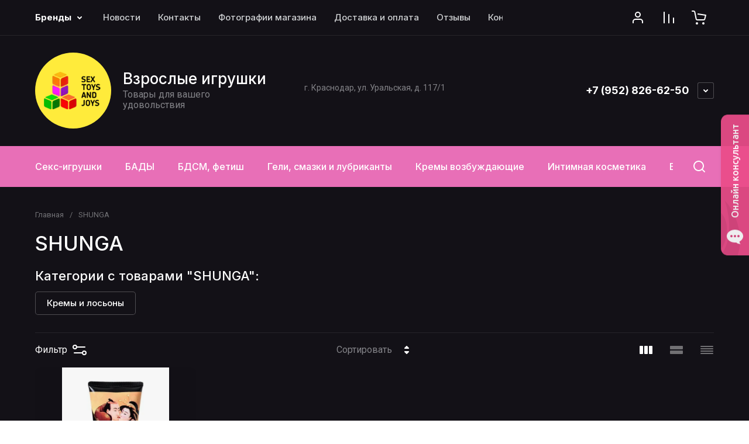

--- FILE ---
content_type: text/html; charset=utf-8
request_url: https://sextoysandjoys.ru/magazin/vendor/shunga
body_size: 102386
content:
<!doctype html>
<html lang="ru">

<head>
<meta charset="utf-8">
<meta name="robots" content="all">
<link rel="preload" href="/g/libs/jquery/2.2.4/jquery-2.2.4.min.js" as="script">
<title>SHUNGA </title>
<meta name="description" content="SHUNGA ">
<meta name="keywords" content="SHUNGA ">
<meta name="SKYPE_TOOLBAR" content="SKYPE_TOOLBAR_PARSER_COMPATIBLE">
<meta name="viewport" content="width=device-width, initial-scale=1.0, maximum-scale=1.0, user-scalable=no">
<meta name="format-detection" content="telephone=no">
<meta http-equiv="x-rim-auto-match" content="none">





							<link rel="preload" as="image" href="/thumb/2/4ICDd4tfqbC_G7QEJyE7wQ/600r600/d/800x1200-28cd63d5355e8cffb6bfe71e69951fb5.jpg" />
			

		<meta name="yandex-verification" content="1fd864fc3496ae34" />
<meta name="google-site-verification" content="rqZYagC41XXvSjtXkLeQvAy7V5ldhdunIANuKIrj_uA" />
<meta name="yandex-verification" content="1fd864fc3496ae34" />

            <!-- 46b9544ffa2e5e73c3c971fe2ede35a5 -->
            <script src='/shared/s3/js/lang/ru.js'></script>
            <script src='/shared/s3/js/common.min.js'></script>
        <link rel='stylesheet' type='text/css' href='/shared/s3/css/calendar.css' /><link rel="icon" href="/favicon.ico" type="image/x-icon">

<!--s3_require-->
<link rel="stylesheet" href="/g/basestyle/1.0.1/user/user.css" type="text/css"/>
<link rel="stylesheet" href="/g/basestyle/1.0.1/user/user.blue.css" type="text/css"/>
<script type="text/javascript" src="/g/basestyle/1.0.1/user/user.js" async></script>
<script type="text/javascript" src="/g/libs/jquery/2.2.4/jquery-2.2.4.min.js"></script>
<!--/s3_require-->

<link rel="preload" href="/g/shop2v2/default/js/shop2v2-plugins.js" as="script">
<link rel="preload" href="/g/shop2v2/default/js/shop2.2.min.js" as="script">





	
	<script type="text/javascript" src="/g/shop2v2/default/js/shop2v2-plugins.js"></script>

	<script type="text/javascript" src="/g/shop2v2/default/js/shop2.2.min.js"></script>


	<script src="/g/templates/shop2/2.130.2/default-3/js/paginationscroll.js"></script>

<script type="text/javascript">shop2.init({"productRefs": {"55988107":{"razmer":{"200 \u043c\u043b":["64919307"]}}},"apiHash": {"getPromoProducts":"82f596cbe57ad4a781abfa09342c45f5","getSearchMatches":"be12d7e96fde4b4e5a00aec0f938264c","getFolderCustomFields":"1d7c9eae115e5794c91b95eb981e86df","getProductListItem":"85a3e455e5708f6cb2a5071c2a61c6be","cartAddItem":"5773f980b0f150d06bf00fd225c7f5c2","cartRemoveItem":"ccb757cc98d2b4b24725f4837d9420f5","cartUpdate":"011f2ff9faa88e34e21f26ece0be3b7a","cartRemoveCoupon":"4f22befd3aa29d3bf23d246a0461234e","cartAddCoupon":"fa41ab25726b050c29fab203113f94c3","deliveryCalc":"9f2bbb5720f0b41c90585c0536770af1","printOrder":"f3211620fb800ceebefda368acfe2668","cancelOrder":"575cca3463cf35e2f8beaf5794efb1a6","cancelOrderNotify":"32167a55e0163d8cda9644e9dda0e6e8","repeatOrder":"143491f0f26d99dca8f905fdf8643549","paymentMethods":"2c4a26f97eb27bb5cea93b2f3ec8e736","compare":"82c057fbb9222703b09cc252c5fab5fa"},"hash": null,"verId": 902571,"mode": "vendor","step": "","uri": "/magazin","IMAGES_DIR": "/d/","my": {"gr_orders_shop2_btn":true,"show_product_unit":true,"gr_promo_actions":true,"gr_show_price_in_pricelist":true,"gr_selected_theme":2,"gr_schema_org":true,"gr_thumbs_height":"600","gr_thumbs_width":"600","gr_info_form":true,"gr_cart_question":true,"gr_compare_icons":true,"gr_favorite":true,"gr_collections_lazy":true,"gr_main_blocks_lazy":true,"gr_product_share_lazy":true,"gr_main_blocks_ajax":false,"gr_popup_compare":true,"gr_responsive_tabs_2":true,"gr_select_wrapper":true,"new_alias":"\u041d\u043e\u0432\u0438\u043d\u043a\u0430","special_alias":"\u0410\u043a\u0446\u0438\u044f","buy_alias":"\u0412 \u043a\u043e\u0440\u0437\u0438\u043d\u0443","buy_mod":true,"buy_kind":true,"on_shop2_btn":true,"show_sections":true,"lazy_load_subpages":true,"gr_amount_flag":true,"gr_collections_one_click":true,"gr_collections_columns_class":true,"gr_collections_params":false,"gr_collections_compare":true,"gr_collections_amount":true,"gr_collections_vendor":true,"gr_product_list_titles":true,"gr_product_list_title":true,"gr_product_list_price":true,"gr_product_list_amount":true,"gr_images_size":true,"gr_images_view":true,"gr_images_lazy_load":true,"gr_sliders_autoplay":true,"gr_one_click_btn":"\u041a\u0443\u043f\u0438\u0442\u044c \u0432 1 \u043a\u043b\u0438\u043a","gr_amount_min_top":true,"gr_options_more_btn":"\u041f\u0430\u0440\u0430\u043c\u0435\u0442\u0440\u044b","gr_product_print":true,"gr_product_options_more_btn":"\u0412\u0441\u0435 \u043f\u0430\u0440\u0430\u043c\u0435\u0442\u0440\u044b","gr_product_nav_prev":"\u041f\u0440\u0435\u0434\u044b\u0434\u0443\u0449\u0438\u0439","gr_product_nav_next":"\u0421\u043b\u0435\u0434\u0443\u044e\u0449\u0438\u0439","gr_product_quick_view":true,"gr_product_columns_class":true,"gr_product_item_wrap":true,"gr_product_list_main":true,"gr_thumbs_vendor":true,"gr_thumbs_one_click":true,"gr_cart_info_in_total":true,"gr_cart_preview_icons":true,"gr_cart_titles":true,"gr_cart_show_discount_sum":true,"gr_cart_show_discounts_applied":true,"gr_cart_auth_remodal":true,"gr_cart_coupon_remodal":false,"gr_cart_coupon_placeholder":"\u041f\u0440\u043e\u043c\u043e\u043a\u043e\u0434","gr_coupon_popup_btn":"\u041f\u0440\u0438\u043c\u0435\u043d\u0438\u0442\u044c \u043a\u0443\u043f\u043e\u043d","gr_cart_options_more_btn":"\u041f\u0430\u0440\u0430\u043c\u0435\u0442\u0440\u044b","gr_cart_registration_title":"\u041a\u0443\u043f\u0438\u0442\u044c \u0431\u0435\u0437 \u0440\u0435\u0433\u0438\u0441\u0442\u0440\u0430\u0446\u0438\u0438","gr_filter_remodal_btn":"\u0424\u0438\u043b\u044c\u0442\u0440","gr_filter_max_count":5,"gr_filter_remodal":true,"gr_filter_unwrap_sorting":true,"gr_filter_go_result":true,"gr_filter_color_btn":true,"gr_filter_placeholders":true,"gr_filter_range_slider":false,"gr_login_form_placeholder":true,"gr_search_placeholder":"\u041d\u0430\u0439\u0442\u0438 \u0442\u043e\u0432\u0430\u0440","gr_search_form_title":"\u041f\u043e\u0434\u0431\u043e\u0440 \u043f\u043e \u043f\u0430\u0440\u0430\u043c\u0435\u0442\u0440\u0430\u043c","gr_search_form_range_slider":false,"gr_sorting_popup":true,"gr_sorting_title":"\u0421\u043e\u0440\u0442\u0438\u0440\u043e\u0432\u0430\u0442\u044c","gr_sorting_default":"\u041f\u043e \u0443\u043c\u043e\u043b\u0447\u0430\u043d\u0438\u044e","gr_sorting_item_default":"\u041f\u043e \u0443\u043c\u043e\u043b\u0447\u0430\u043d\u0438\u044e","gr_sorting_by_price_desc":"\u0426\u0435\u043d\u0430 - \u0443\u0431\u044b\u0432\u0430\u043d\u0438\u0435","gr_sorting_by_price_asc":"\u0426\u0435\u043d\u0430 - \u0432\u043e\u0437\u0440\u0430\u0441\u0442\u0430\u043d\u0438\u0435","gr_sorting_by_name_desc":"\u041d\u0430\u0437\u0432\u0430\u043d\u0438\u0435 - \u042f-\u0410","gr_sorting_by_name_asc":"\u041d\u0430\u0437\u0432\u0430\u043d\u0438\u0435 - \u0410-\u042f","gr_compare_head_assets_version":"global:shop2.2.130-8-compare-head-custom-assets.tpl","gr_compare_body_assets_version":"global:shop2.2.130-8-compare-body-custom-assets.tpl"},"shop2_cart_order_payments": 3,"cf_margin_price_enabled": 0,"buy_one_click_api_url": "/-/x-api/v1/public/?method=form/postform&param[form_id]=710105&param[tpl]=global:shop2.form.minimal.tpl&param[hide_title]=0&param[placeholdered_fields]=0","maps_yandex_key":"","maps_google_key":""});shop2.filter._pre_params = "&s[vendor_id]=29472211";</script>

<style>
	.gr_hide_onload * {transition: none !important;}
	.gr_hide_onload .folders-popup-wrapper,.gr_hide_onload  .top-search-popup-wrapper, .gr_hide_onload .burger-search, .gr_hide_onload .burger-block{display: none;}
	.gr_hide_onload .site-top-slider {margin-bottom: 35px;}
	.gr-btn-1,.gr-btn-2,.gr-btn-3,.gr-btn-4,.inner-folders li a, .site-folders-in-block__items.text_folders .site-folders-in-block__item a{position:relative;z-index:1;display:inline-flex;align-items:center;justify-content:center;height:auto;min-height:auto;padding:0;border:none;outline:0;cursor:pointer;text-align:center;text-decoration:none;-moz-appearance:none;-webkit-appearance:none;background-clip:border-box}
	h1{font-weight:var(--font2_500);font-style:normal;line-height:1.1}h1{font-size:35px;margin:0 0 25px}@media (max-width:1260px){h1{font-size:28px;margin:0 0 20px}}@media (max-width:767px){h1{font-size:22px;margin:0 0 12px}}
	.site-path{display:flex;flex-wrap:wrap;align-items:baseline;font-size:13px;line-height:1.3;margin-bottom:20px}.site-path a{text-decoration:none;transition:all .18s linear;border-bottom:1px solid transparent}.site-path__separator{padding:0 10px}
	.inner-folders{padding:0 0 40px}@media (max-width:1023px){.inner-folders{padding:0 0 30px}}@media (max-width:767px){.inner-folders{padding:0 0 20px;margin:0 -16px}}@media (max-width:639px){.inner-folders{margin:0 -16px}}.inner-folders__list{display:flex;flex-wrap:wrap;margin:0 0 -10px}@media (max-width:767px){.inner-folders__list{flex-wrap:nowrap;white-space:nowrap;overflow:auto;overflow-y:hidden}}.inner-folders li{margin:0 10px 10px 0}@media (max-width:767px){.inner-folders li:first-child{padding-left:20px}}@media (max-width:639px){.inner-folders li:first-child{padding-left:16px}}@media (max-width:767px){.inner-folders li:last-child{padding-right:20px}}@media (max-width:639px){.inner-folders li:last-child{padding-right:16px}}.inner-folders li a{font-size:15px;line-height:1.2;padding:11px 16px}
	.gr_lazy_load_block > * {display: none !important;}
	.gr_lazy_load_block.main-blocks__item{min-height: 700px;}
.gr_lazy_load_block.kinds-block{min-height: 700px;}
	.gr_lazy_load_block.site-gallery-block{min-height:500px}.gr_lazy_load_block.site-actions{min-height:778px}.gr_lazy_load_block.site-actions-2{min-height:702px}.gr_lazy_load_block.site-actions-2{min-height:731px}.gr_lazy_load_block.site-sale{min-height:622px}.gr_lazy_load_block.site-brands{min-height:415px}.gr_lazy_load_block.site-advantages{min-height:533px}.gr_lazy_load_block.site-guarantee{min-height:292px}.gr_lazy_load_block.site-reviews{min-height:639px}.gr_lazy_load_block.site-reviews-2{min-height:508px}.gr_lazy_load_block.form-block{min-height:358px}.gr_lazy_load_block.form-block-2{min-height:240px}.gr_lazy_load_block.site-articles{min-height:605px}@media all and (max-width:1260px){.gr_lazy_load_block.site-gallery-block{min-height:480px}.gr_lazy_load_block.main-blocks__item{min-height: 670px;}.gr_lazy_load_block.kinds-block{min-height: 670px;}.gr_lazy_load_block.site-actions{min-height:744px}.gr_lazy_load_block.site-actions-2{min-height:584px}.gr_lazy_load_block.site-sale{min-height:520px}.gr_lazy_load_block.site-brands{min-height:388px}.gr_lazy_load_block.site-advantages{min-height:479px}.gr_lazy_load_block.site-guarantee{min-height:348px}.gr_lazy_load_block.site-reviews{min-height:578px}.gr_lazy_load_block.site-reviews-2{min-height:485px}.gr_lazy_load_block.form-block{min-height:273px}.gr_lazy_load_block.form-block-2{min-height:220px}.gr_lazy_load_block.site-articles{min-height:471px}}@media all and (max-width:1023px){.gr_lazy_load_block.main-blocks__item{min-height: 700px;}.gr_lazy_load_block.kinds-block{min-height: 700px;}.gr_lazy_load_block.site-actions{min-height:1303px}.gr_lazy_load_block.site-actions-2{min-height:575px}.gr_lazy_load_block.site-sale{min-height:464px}.gr_lazy_load_block.site-brands{min-height:356px}.gr_lazy_load_block.site-advantages{min-height:764px}.gr_lazy_load_block.site-guarantee{min-height:355px}.gr_lazy_load_block.site-reviews{min-height:498px}.gr_lazy_load_block.site-reviews-2{min-height:429px}.gr_lazy_load_block.form-block{min-height:349px}.gr_lazy_load_block.form-block-2{min-height:220px}.gr_lazy_load_block.site-articles{min-height:463px}}@media all and (max-width:767px){.gr_lazy_load_block.site-gallery-block{min-height:490px}.gr_lazy_load_block.main-blocks__item{min-height: 560px;}.gr_lazy_load_block.kinds-block{min-height: 560px;}.gr_lazy_load_block.site-actions{min-height:476px}.gr_lazy_load_block.site-actions-2{min-height:573px}.gr_lazy_load_block.site-sale{min-height:642px}.gr_lazy_load_block.site-brands{min-height:308px}.gr_lazy_load_block.site-advantages{min-height:1261px}.gr_lazy_load_block.site-guarantee{min-height:419px}.gr_lazy_load_block.site-reviews{min-height:558px}.gr_lazy_load_block.site-reviews-2{min-height:743px}.gr_lazy_load_block.form-block{min-height:338px}.gr_lazy_load_block.form-block-2{min-height:258px}.gr_lazy_load_block.site-articles{min-height:497px}}
	@media (max-width:767px){.contacts-popup .site-top-slider__btn .contacts-callback-btn__link,.gr-buttons__item-list a.small,.gr-buttons__item-list button.small,.site-folders-in-block__items.text_folders .site-folders-in-block__item a,.gr-small-btn-mobile,.site-reviews-2__btn a.site_reviews_2_btn,.site-sale__btn a,.site-top-slider__btn .contacts-popup .contacts-callback-btn__link,.site-top-slider__btn .form-block-2__btn,.site-top-slider__btn .gr-btn-1{font-size:14px;line-height:1.2;padding:11px 16px}}.tns-nav{margin:20px 0 0;outline:0;font-size:0;text-align:center}.tns-nav button{margin:0 5px;min-height:8px;height:8px;width:8px;font-size:0;padding:0;opacity:1;visibility:visible;border:none}
	.tns-outer{padding:0!important}.tns-outer [hidden]{display:none!important}.tns-outer [aria-controls],.tns-outer [data-action]{cursor:pointer}.tns-slider>.tns-item{-webkit-box-sizing:border-box;-moz-box-sizing:border-box;box-sizing:border-box}.tns-horizontal.tns-subpixel{white-space:nowrap}.tns-horizontal.tns-subpixel>.tns-item{display:inline-block;vertical-align:top;white-space:normal}.tns-horizontal.tns-no-subpixel:after{content:'';display:table;clear:both}.tns-horizontal.tns-no-subpixel>.tns-item{float:left}.tns-horizontal.tns-carousel.tns-no-subpixel>.tns-item{margin-right:-100%}.tns-no-calc{position:relative;left:0}.tns-gallery{position:relative;left:0;min-height:1px}.tns-gallery>.tns-item{position:absolute;left:-100%}.tns-gallery>.tns-slide-active{position:relative;left:auto!important}.tns-autowidth{display:inline-block}.tns-lazy-img{opacity:.6}.tns-lazy-img.tns-complete{opacity:1}.tns-ovh{overflow:hidden}.tns-visually-hidden{position:absolute;left:-10000em}.tns-transparent{opacity:0;visibility:hidden}.tns-fadeIn{opacity:1;z-index:0}.tns-fadeOut,.tns-normal{opacity:0;z-index:-1}.tns-vpfix{white-space:nowrap}.tns-vpfix>div,.tns-vpfix>li{display:inline-block}.tns-t-subp2{margin:0 auto;width:310px;position:relative;height:10px;overflow:hidden}.tns-t-ct{width:2333.3333333%;width:-webkit-calc(100% * 70 / 3);width:-moz-calc(100% * 70 / 3);width:calc(100% * 70 / 3);position:absolute;right:0}.tns-t-ct:after{content:'';display:table;clear:both}.tns-t-ct>div{width:1.4285714%;width:-webkit-calc(100% / 70);width:-moz-calc(100% / 70);width:calc(100% / 70);height:10px;float:left}.remodal,[data-remodal-id]{display:none}.remodal-overlay{display:none}html{font-family:sans-serif;-ms-text-size-adjust:100%;-webkit-text-size-adjust:100%;overflow-y:scroll}body{margin:0}.hide{display:none !important}.overflowHidden{overflow:hidden}ins{text-decoration:none}.menu-default,.menu-default li,.menu-default ul{padding:0;margin:0;list-style:none}.table-wrapper,img,object,object embed,textarea{max-width:100%}.table-wrapper{overflow:auto}img{height:auto}table img{max-width:none}*{box-sizing:border-box;-webkit-locale:auto;-webkit-tap-highlight-color:transparent}a{text-decoration:underline}body,html{height:100%;min-width:320px;-ms-text-size-adjust:100%;-webkit-text-size-adjust:100%}html{font-size:16px}body{position:relative;min-width:320px;text-align:left;font-family:var(--font1);line-height:1.5}.tns-lazy-img{opacity:1}.tns-slider{margin-left:auto;margin-right:auto}.gr-svg-icon{width:30px;height:30px}.gr-svg-icon.gr_big_icon,.gr-svg-icon.gr_small_icon{display:none}.gr-svg-icon.gr_small_icon{width:20px;height:20px}.gr-svg-icon.gr_big_icon{width:40px;height:40px}.block_padding{padding:0 100px}@media (max-width:1890px){.block_padding{padding:0 75px}}@media (max-width:1380px){.block_padding{padding:0 60px}}@media (max-width:1260px){.block_padding{padding:0 30px}}@media (max-width:767px){.block_padding{padding:0 16px}}.block_width{margin:0 auto;max-width:1300px}.dynamic_width .block_width{max-width:1920px}.block_absolute{position:absolute;top:0;left:0;right:0;bottom:0}.block_no_events,.pointer_events_none{pointer-events:none}.block_cover{background-size:cover;background-position:50%;background-repeat:no-repeat}.block_contain{background-size:contain;background-position:50%;background-repeat:no-repeat}.block_hide{display:none!important}.block_show{display:block!important}.hideOverflow{white-space:nowrap;overflow:hidden}.site__background{position:fixed;top:0;left:0;right:0;bottom:0;z-index:-1;background-size:cover;background-repeat:no-repeat;background-position:50% 0}@media (max-width:1500px){.site__background{display:none}}.site__wrapper{min-height:100%;margin:auto;display:flex;flex-direction:column}.site__wrapper.site_max_width{margin:0 auto;max-width:1490px}.site-container{flex:1 0 auto}.site-main__inner{padding:40px 0}@media (max-width:1260px){.site-main__inner{padding:30px 0}}@media (max-width:767px){.site-main__inner{padding:20px 0}}.site-footer{flex:none}.site_max_width .site-header .site-fixed-top-wrapper .site-header-top-wrapper{max-width:1490px}.site-header.header_dynamic_width .block_width{max-width:1920px}.site-header .site-fixed-top-wrapper{min-height:60px}.site-header .site-fixed-top-wrapper .site-header-top-wrapper{width:100%;}.site-header .site-header-top{position:relative}@media (max-width:767px){.site-header .site-header-top.block_padding{padding:0 16px}}.site-header .site-header-top__body{display:flex;align-items:center;min-height:60px}.site-header .site-header-top__left{display:flex;align-items:center;font-size:0;width:calc(100% - 450px)}.site-header .site-header-top__right{margin-left:auto;width:450px}@media (max-width:1260px){.site-header .site-header-top__right{width:auto}}.site-header .site-header-top-brands{display:none;}@media (max-width:1260px){.site-header .site-header-top-brands{display:none!important}}.site-header .site-header-bottom__body{padding:30px 0;display:flex;align-items:center}@media (max-width:767px){.site-header .site-header-bottom__body{padding:14px 0}}.site-header .site-header-bottom__body.logo_center .site-header-bottom__center{order:-1;text-align:left}.site-header .site-header-bottom__body.logo_center .site-header-bottom__left{justify-content:center;width:30%;}@media all and (max-width: 1260px){.site-header .site-header-bottom__body.logo_center .site-header-bottom__left{width:100%;}}.site-header .site-header-bottom__body.logo_center .site-info.logo_top{text-align:center;align-items:center}.site-header .site-header-bottom__left{width:35%;display:flex;align-items:center}@media (max-width:1260px){.site-header .site-header-bottom__left{width:100%;justify-content:center}}.site-header .site-header-bottom__center{width:30%;text-align:center}.site-header .site-header-bottom__body.logo_center .site-header-bottom__center{width:35%;}@media (max-width:1260px){.site-header .site-header-bottom__center{display:none}}.site-header .site-header-bottom__right{margin:-10px 0;width:35%;display:flex;flex-wrap:wrap;align-items:center;justify-content:flex-end}@media (max-width:1260px){.site-header .site-header-bottom__right{display:none}}.site-header .header-brands-btn,.site-header .header-catalog-btn{position:relative;padding-right:24px;cursor:pointer;font-size:15px;line-height:60px;font-family:var(--font2);font-weight:var(--font2_700);margin-right:30px}@media (max-width:1260px){.site-header .header-brands-btn,.site-header .header-catalog-btn{display:none}}.site-header .header-brands-btn.opened i,.site-header .header-catalog-btn.opened i{transform:translateY(-50%) rotate(-180deg)}.site-header .header-brands-btn i,.site-header .header-catalog-btn i{position:absolute;top:50%;right:0;line-height:1;transform:translateY(-50%)}.site-header .header-brands-btn svg,.site-header .header-catalog-btn svg{width:20px;height:20px}.site-header .header-burger-btn-mobile,.site-header .header-catalog-btn-mobile,.site-header .header-contacts-btn-mobile,.site-header .header-search-btn-mobile{position:relative;display:none;width:48px;height:48px;cursor:pointer}.site-header .header-burger-btn-mobile,.site-header .header-search-btn-mobile{margin-right:20px}@media (max-width:1260px){.site-header .header-burger-btn-mobile,.site-header .header-search-btn-mobile{display:block}}@media (max-width:767px){.site-header .header-burger-btn-mobile,.site-header .header-search-btn-mobile{display:none}}.site-header .header-catalog-btn-mobile{margin-right:10px}@media (max-width:767px){.site-header .header-catalog-btn-mobile{display:block}}@media (max-width:1260px){.site-header .header-contacts-btn-mobile{display:block}}.site-header .menu-top-wrapper li *{white-space:normal}.site-header .menu-top{position:relative;z-index:2}@media (max-width:1260px){.site-header .menu-top{display:none}}.site-header .menu-top .menu-back,.site-header .menu-top .menu-parent{display:none}.site-header .menu-top>li{position:relative;vertical-align:top;display:inline-block}.site-header .menu-top>li:first-child{margin-left:-15px}.site-header .menu-top>li>a{position:relative;display:flex;align-items:center;padding:0 15px;font-size:15px;line-height:60px;text-decoration:none;font-family:var(--font2);font-weight:var(--font2_500)}.site-header .menu-top>li>a ins{line-height:1;margin-right:10px;width:30px;height:30px;display:flex;align-items:center;justify-content:center}.site-header .menu-top>li>a ins img,.site-header .menu-top>li>a ins svg{max-width:30px;max-height:30px}.site-header .menu-top>li>a i{display:none}.site-header .menu-top>li ul{position:absolute;z-index:1;left:-15px;top:100%;width:320px;display:none;padding:15px 0}.site-header .header-modules{display:flex;align-items:center;justify-content:flex-end}@media (max-width:1260px){.site-header .header-modules__item.cabinet_item{display:none}}.site-header .header-modules__item.gr-cart-popup-btn.pointer_events_none .gr-cart-total-amount,.site-header .header-modules__item.gr-cart-popup-btn.pointer_events_none .gr-cart-total-sum{display:none}.site-header .header-modules__item a{position:relative;font-size:0;display:flex;align-items:center;text-decoration:none}.site-header .header-modules__item a i{width:48px;height:48px;display: flex;}.site-header .header-modules__item a i svg{margin: auto;}.site-header .header-modules__item .favorite-block.is-null{pointer-events:none}.site-header .header-modules__item .favorite-block.is-null .favorite-count{display:none}.site-header .header-modules__item .gr-cart-preview-link:not(.active){pointer-events:none}.site-header .header-modules__item .gr-cart-preview-link:not(.active) .gr-cart-total-amount,.site-header .header-modules__item .gr-cart-preview-link:not(.active) .gr-cart-total-sum{display:none}.site-header .header-modules__item .gr-compare-btn:not(.active){pointer-events:none}.site-header .header-modules__item .gr-compare-btn:not(.active) .gr-compare-btn-amount{display:none}.site-header .header-modules__item .gr-cart-preview-body{position:relative;display:flex;align-items:center;width:100%}.site-header .header-modules__item .gr-cart-preview-body i{order:-1}.site-header .header-modules__item .gr-cart-preview-body .gr-cart-total-amount{margin-left:4px;height:24px;padding:0 5px;min-width:24px;border-radius:50px;text-align:center;font-size:13px;line-height:24px;font-family:var(--font2);font-weight:var(--font2_500)}@media (max-width:1260px){.site-header .header-modules__item .gr-cart-preview-body .gr-cart-total-amount{position:absolute;right:5px;top:6px;height:18px;min-width:18px;font-size:11px;line-height:18px}}.site-header .header-modules__item .gr-cart-preview-body .gr-cart-total-sum{margin-left:10px;font-size:16px;line-height:1.125;font-family:var(--font2);font-weight:var(--font2_700)}@media (max-width:1260px){.site-header .header-modules__item .gr-cart-preview-body .gr-cart-total-sum{display:none}}.site-header .header-modules__item .gr-cart-preview-body .gr-cart-total-sum span{font-size:12px;line-height:1.16}.site-header .header-modules__item .gr-compare-btn-amount{order:2;margin-left:4px;height:24px;padding:0 5px;min-width:24px;border-radius:50px;text-align:center;font-size:13px;line-height:24px;font-family:var(--font2);font-weight:var(--font2_500)}@media (max-width:1260px){.site-header .header-modules__item .gr-compare-btn-amount{position:absolute;right:5px;top:6px;margin:0;height:18px;min-width:18px;font-size:11px;line-height:18px}}.site-header .header-modules__item .favorite-count{order:2;margin-left:4px;height:24px;padding:0 5px;min-width:24px;border-radius:50px;text-align:center;font-size:13px;line-height:24px;font-family:var(--font2);font-weight:var(--font2_500)}@media (max-width:1260px){.site-header .header-modules__item .favorite-count{position:absolute;right:5px;top:6px;height:18px;min-width:18px;font-size:11px;line-height:18px}}.site-header .site-info{display:inline-flex;align-items:center;}.site-header .site-info.logo_top{flex-direction:column;align-items:flex-start}@media (max-width:1260px){.site-header .site-info.logo_top{align-items:center}}.site-header .site-info.logo_top .site-info__logo{margin:0}.site-header .site-info.logo_top .site-info__logo+.site-info__body{margin:10px 0 0}@media (max-width:767px){.site-header .site-info.logo_top .site-info__logo+.site-info__body{margin:5px 0 0}}@media (max-width:1260px){.site-header .site-info.logo_top .site-info__body{text-align:center}}.site-header .site-info__logo{font-size:0;margin-right:20px;flex:0 0 auto;max-width:200px;}@media (max-width:767px){.site-header .site-info__logo{margin-right:10px}}.site-header .site-info__logo a{text-decoration:none}.site-header .site-info__logo img{object-fit:cover; margin:5px 0;width:auto;height:auto}.site-header .site-info.logo_top .site-info__logo, .site-header .site-info.logo_top .site-info__logo img{margin: 0;}.site-header .site-info.logo_top .site-info__logo{max-width: 100%;}.site-header .site-info__body{flex:1 1 auto}.site-header .site-info__name{font-size:26px;line-height:1.1;font-family:var(--font2);font-weight:var(--font2_500)}@media (max-width:767px){.site-header .site-info__name{font-size:22px}}.site-header .site-info__name+.site-info__desc{margin-top:4px}@media (max-width:767px){.site-header .site-info__name+.site-info__desc{margin-top:2px}}.site-header .site-info__name a{text-decoration:none}.site-header .site-info__desc{font-size:16px;line-height:1.16}@media (max-width:767px){.site-header .site-info__desc{font-size:14px}}.site-header .site-address{text-align:left;vertical-align:top;display:inline-block}.site-header .site-address__title{font-family:var(--font2);font-weight:var(--font2_500);font-size:14px;line-height:1.15}.site-header .site-address__title+.site-address__body{margin-top:5px}.site-header .site-address__body{font-size:14px;line-height:1.1}.site-header .header-contacts{position:relative;margin-top:5px;margin-bottom:5px}.site-header .header-contacts.has_popup_btn{padding-right:42px}.site-header .header-contacts__text-btn{cursor:pointer}.site-header .header-contacts__text-btn span{display:inline-block;vertical-align:top;line-height:28px}.site-header .header-contacts__icon{position:absolute;right:0;bottom:0;width:28px;height:28px;cursor:pointer;align-items:center;display:inline-flex}.site-header .header-contacts__icon svg{width:20px;height:20px;margin:auto}.site-header .header-contacts__item{max-width:300px;display:flex;align-items:flex-end}.site-header .header-contacts__item.has_only_note .header-contacts__item-left{margin-bottom:0}.site-header .header-contacts__item.has_only_note .header-contacts__item-right{min-height:28px;display:flex;align-items:center}.site-header .header-contacts__item-left{flex:0 0 auto;display:flex;align-items:center;margin-right:10px;}.site-header .header-contacts__item-right{flex:0 1 auto}.site-header .header-contacts__link{text-decoration:none;font-size:0;margin:0 2px}.site-header .header-contacts__link:first-child{margin-left:0}.site-header .header-contacts__link img,.site-header .header-contacts__link svg{max-width:28px;max-height:28px}.site-header .header-contacts__note{font-size:13px;line-height:1.1;max-width:180px}.site-header .header-contacts__note+.header-contacts__number{margin-top:4px}.site-header .header-contacts__number{font-size:18px;line-height:1;font-family:var(--font2);font-weight:var(--font2_700);margin-bottom:5px}.site-header .header-contacts__number a{text-decoration:none}.site-header .header-callback-btn{max-width:200px;margin:5px 0 5px 20px}@media (max-width:1260px){.site-header .site-header-folders{display:none}}.site-header .site-header-folders__body{display:flex;align-items:center}.site-header .site-header-folders__body.opened_search .top-folders-wrapper{width:calc(100% - 350px)}.site-header .site-header-folders__body.hide_search .top-folders-wrapper{width:100%}.site-header .top-folders-wrapper{font-size:0;width:calc(100% - 70px)}.site-header .top-folders-wrapper li *{white-space:normal}.site-header .top-folders{position:relative;z-index:4}.site-header .top-folders .folder-back,.site-header .top-folders .folder-parent{display:none}.site-header .top-folders>li{position:relative;vertical-align:top;display:inline-block}.site-header .top-folders>li:first-child{margin-left:-20px}.site-header .top-folders>li>a{position:relative;display:flex;align-items:center;padding:0 20px;font-size:16px;line-height:70px;text-decoration:none;font-family:var(--font2);font-weight:var(--font2_700)}.site-header .top-folders>li>a ins{line-height:1;margin-right:10px;width:30px;height:30px;display:flex;align-items:center;justify-content:center}.site-header .top-folders>li>a ins img,.site-header .top-folders>li>a ins svg{max-width:30px;max-height:30px}.site-header .top-folders>li>a i{display:none}.site-header .top-folders>li ul{display:none;}.site-header .top-folders>li.row-menu-btn{position:relative}.site-header .top-folders>li.row-menu-btn .row-menu-container{position:absolute;top:100%;left:0}.site-header .top-folders>li.row-menu-btn .row-menu-container.right_level,.site-header .top-folders>li.row-menu-btn .row-menu-container.row-right-level{left:auto;right:0}.site-header .top-search-btn{position:relative;cursor:pointer;width:320px;height:50px;margin-left:auto;font-size:16px;line-height:1.16;padding:16px 60px 16px 70px}.site-header .top-search-btn.search_in_btn{width:50px;padding:0;font-size:0;}.site-header .top-search-btn.search_in_btn i{top:50%;left:50%;margin:-15px 0 0 -15px}.site-header .top-search-btn i{position:absolute;top:10px;left:20px;width:30px;height:30px;font-size:0;line-height:1}@media (max-width:1260px){.site-header .site-header-brands{display:none}}.site-header .top-brands{position:relative;display:flex;flex-wrap:warp;justify-content:space-between}.site-header .top-brands .top-brands-name{display:none;position:absolute;top:100%;left:0;width:220px;text-align:left;padding:20px 0 0 0;z-index:3;line-height:120px;font-size:120px;pointer-events:none;font-family:var(--font2);font-weight:var(--font2_700)}.site-header .top-brands .top-brands-name.top_brands_name_dec{font-size:80px}.site-header .top-brands .top-brands-select{position:relative;margin-right:10px;min-width:114px}.site-header .top-brands .top-brands-select__selected{position:relative;cursor:pointer;font-size:15px;line-height:60px;padding-right:26px;font-family:var(--font2);font-weight:var(--font2_700)}.site-header .top-brands .top-brands-select__selected i{position:absolute;top:50%;right:0;line-height:1;transform:translateY(-50%)}.site-header .top-brands .top-brands-select__selected svg{width:20px;height:20px}.site-header .top-brands .top-brands-select__popup{position:absolute;top:100%;left:-30px;width:200px;z-index:2;padding:10px 0;opacity:0;visibility:hidden}.site-header .top-brands .top-brands-select__popup.opened{opacity:1;visibility:visible}.site-header .top-brands .top-brands-select__item{cursor:pointer;padding:7px 30px;font-size:15px;line-height:1.1;font-family:var(--font2);font-weight:var(--font2_500)}.site-header .top-brands>li.top-brands-cyr{display:none}.site-header .top-brands>li.top-brands-lat{display:flex}.site-header .top-brands>li.top-brands-dec{order:1000;width:60px;text-align:right}.site-header .top-brands>li.top-brands-dec a{padding-right:0}.site-header .top-brands>li a{display:block;text-decoration:none;padding:0 10px;font-size:16px;line-height:60px;font-family:var(--font2);font-weight:var(--font2_500)}.site-header .top-brands>li ul{display:none}
.site-header .header-catalog-btn-mobile i, .site-header .header-burger-btn-mobile i, .site-header .header-search-btn-mobile i, .site-header .header-contacts-btn-mobile i {width: 48px;height: 48px;display: flex;}
.site-header .header-catalog-btn-mobile i svg, .site-header .header-burger-btn-mobile i svg, .site-header .header-search-btn-mobile i svg, .site-header .header-contacts-btn-mobile i svg {margin: auto;}
.site-header .header-modules__item {margin: 0 5px 0 0;}
.site-header .header-modules__item:last-child{margin-right: 0;}
@media all and (max-width: 1260px){.site-header .header-modules{margin-right:-10px;}}
@media all and (max-width: 1260px){.site-header .site-header-top__left{margin-right:-13px;width:50%;}}
@media all and (max-width: 767px){.site-header .header-catalog-btn-mobile{margin-right:0;}}
@media all and (max-width: 767px){.site-header .header-modules__item{margin-right:0;}}
.site-header .site-header-top__right.header_no_login{width:calc(450px - 53px)}@media (max-width:1260px){.site-header .site-header-top__right.header_no_login{width:auto}}.site-header .site-header-top__right.header_no_compare{width:calc(450px - 89px)}@media (max-width:1260px){.site-header .site-header-top__right.header_no_compare{width:auto}}.site-header .site-header-top__right.header_no_favorites{width:calc(450px - 89px)}@media (max-width:1260px){.site-header .site-header-top__right.header_no_favorites{width:auto}}.site-header .site-header-top__right.header_no_login.header_no_compare{width:calc(450px - 89px - 53px)}@media (max-width:1260px){.site-header .site-header-top__right.header_no_login.header_no_compare{width:auto}}.site-header .site-header-top__right.header_no_login.header_no_favorites{width:calc(450px - 89px - 53px)}@media (max-width:1260px){.site-header .site-header-top__right.header_no_login.header_no_favorites{width:auto}}.site-header .site-header-top__right.header_no_compare.header_no_favorites{width:calc(450px - 89px - 89px)}@media (max-width:1260px){.site-header .site-header-top__right.header_no_compare.header_no_favorites{width:auto}}.site-header .site-header-top__right.header_no_login.header_no_compare.header_no_favorites{width:calc(450px - 89px - 89px - 53px)}@media (max-width:1260px){.site-header .site-header-top__right.header_no_login.header_no_compare.header_no_favorites{width:auto}}
.site-header .site-header-top__left.header_no_login{width:calc(100% - (450px - 53px))}@media (max-width:1260px){.site-header .site-header-top__left.header_no_login{width:auto}}.site-header .site-header-top__left.header_no_compare{width:calc(100% - (450px - 89px))}@media (max-width:1260px){.site-header .site-header-top__left.header_no_compare{width:auto}}.site-header .site-header-top__left.header_no_favorites{width:calc(100% - (450px - 89px))}@media (max-width:1260px){.site-header .site-header-top__left.header_no_favorites{width:auto}}.site-header .site-header-top__left.header_no_login.header_no_compare{width:calc(100% - (450px - 89px - 53px))}@media (max-width:1260px){.site-header .site-header-top__left.header_no_login.header_no_compare{width:auto}}.site-header .site-header-top__left.header_no_login.header_no_favorites{width:calc(100% - (450px - 89px - 53px))}@media (max-width:1260px){.site-header .site-header-top__left.header_no_login.header_no_favorites{width:auto}}.site-header .site-header-top__left.header_no_compare.header_no_favorites{width:calc(100% - (450px - 89px - 89px))}@media (max-width:1260px){.site-header .site-header-top__left.header_no_compare.header_no_favorites{width:auto}}.site-header .site-header-top__left.header_no_login.header_no_compare.header_no_favorites{width:calc(100% - (450px - 89px - 89px - 53px))}@media (max-width:1260px){.site-header .site-header-top__left.header_no_login.header_no_compare.header_no_favorites{width:auto}}
.site-header .site-header-bottom__body.logo_center .site-header-bottom__left {padding-right: 0;}@media (min-width: 1261px) {.site-header .site-header-bottom__left {padding-right: 10px;}.site-header .site-header-bottom__body.logo_center .site-header-bottom__right {padding-left: 10px;}.site-header .site-header-bottom__left {padding-right: 10px;}.site-header .site-header-bottom__right {padding-left: 10px;}}
.g-auth .highslide-html-content + br, .g-auth .highslide-html-content + br + br, .g-auth .highslide-html-content {display: none;} 
</style>




	
	
		<script>
			createCookie('quick_load_style', 1, 1);
		</script>
    






</head><link rel="stylesheet" href="/t/v497/images/css/site_addons.scss.css">
<body class="site gr_hide_onload">
	
		
			
		
	<div class="site__wrapper">
		
				
		<div class="site-header hide_tone">
	<div class="site-header__inner">
					<div class="site-fixed-top-wrapper">
				<div class="site-header-top-wrapper">
			<div class="site-header-top block_padding">
				<div class="site-header-top__body block_width">
					<div class="site-header-top__left header_no_favorites">
						<div class="header-catalog-btn-mobile" data-remodal-init-btn="true">
							<i>
								<svg class="gr-svg-icon">
																	    	<use xlink:href="#icon_site_catalog"></use>
								    								</svg>
							</i>
						</div>
						<div class="header-burger-btn-mobile" data-remodal-init-btn="true">
							<i>
								<svg class="gr-svg-icon">
								    <use xlink:href="#icon_site_burger"></use>
								</svg>
							</i>
						</div>
													<div class="header-search-btn-mobile">
								<i>
									<svg class="gr-svg-icon">
									    <use xlink:href="#icon_shop_search"></use>
									</svg>
								</i>
							</div>
																			<div class="header-contacts-btn-mobile" data-remodal-target="contacts-popup">
								<i>
									<svg class="gr-svg-icon">
									    <use xlink:href="#icon_site_phone"></use>
									</svg>
								</i>
							</div>
																									<div class="header-catalog-btn fixed_header_btn">
								<span>
									Каталог
									<i>
										<svg class="gr-svg-icon">
										    <use xlink:href="#icon_site_bottom_mini"></use>
										</svg>
									</i>
								</span>
							</div>
												
													<div class="header-brands-btn">
								<span>
									Бренды
									<i>
										<svg class="gr-svg-icon">
										    <use xlink:href="#icon_site_bottom_mini"></use>
										</svg>
									</i>
								</span>
							</div>
												<div class="menu-top-wrapper hideOverflow">
																															<ul class="menu-default menu-top">
							        							            
							            							                <li class="">
							                	<a href="/novosti">
							                									                		<span>
									                	Новости
									                									                	</span>
								                </a>
							            							            																																							            																	            							        							            							                							                        </li>
							                    							                							            
							            							                <li class="">
							                	<a href="/kontakti">
							                									                		<span>
									                	Контакты
									                									                	</span>
								                </a>
							            							            																																							            																	            							        							            							                							                        </li>
							                    							                							            
							            							                <li class="">
							                	<a href="/fotografii-magazina">
							                									                		<span>
									                	Фотографии магазина
									                									                	</span>
								                </a>
							            							            																																							            																	            							        							            							                							                        </li>
							                    							                							            
							            							                <li class="">
							                	<a href="/dostavka_oplata">
							                									                		<span>
									                	Доставка и оплата
									                									                	</span>
								                </a>
							            							            																																							            																	            							        							            							                							                        </li>
							                    							                							            
							            							                <li class="">
							                	<a href="/otzivi">
							                									                		<span>
									                	Отзывы
									                									                	</span>
								                </a>
							            							            																																							            																	            							        							            							                							                        </li>
							                    							                							            
							            							                <li class="">
							                	<a href="/konfidentsialnost">
							                									                		<span>
									                	Конфиденциальность
									                									                	</span>
								                </a>
							            							            																																							            																	            							        							            							                							                        </li>
							                    							                							            
							            							                <li class="">
							                	<a href="/sertifitsirovano-i-bezopasno">
							                									                		<span>
									                	Сертифицировано и безопасно
									                									                	</span>
								                </a>
							            							            																																							            																	            							        							        </li>
							    </ul>
							    													</div>
					</div>
					<div class="site-header-top__right header_no_favorites">
						<div class="header-modules">
															<div class="header-modules__item cabinet_item" data-tooltip="Кабинет">
									<a href="javascript:void(0);" data-remodal-target="login-form">
										<i>
											<svg class="gr-svg-icon">
											    <use xlink:href="#icon_shop_cabinet"></use>
											</svg>
										</i>
									</a>
								</div>
																						<div class="header-modules__item compare_item" data-tooltip="Сравнение">
									<a href="/magazin/compare" target="_blank" class="gr-compare-btn gr_compare_btn" data-remodal-target="compare-preview-popup">
										<span class="gr-compare-btn-amount">0</span>
										<i>
											<svg class="gr-svg-icon">
											    <use xlink:href="#icon_shop_compare"></use>
											</svg>
										</i>
									</a>
								</div>
																					
														
																								<div class="header-modules__item cart_item" data-tooltip="Корзина">
										
<div id="shop2-cart-preview">
	<a href="/magazin/cart" class="gr-cart-preview-link">
					<span class="gr-cart-preview-body">
										<span class="gr-cart-total-amount">0</span>
									<span class="gr-cart-total-sum" data-total-price="0">
						<ins>0</ins>
						<span>руб.</span>
					</span>
													<i>
						<svg class="gr-svg-icon">
						    <use xlink:href="#icon_shop_cart"></use>
						</svg>
						<svg class="gr-svg-icon gr_small_icon">
						    <use xlink:href="#icon_shop_cart_small"></use>
						</svg>
					</i>
									</span>
			</a>
</div><!-- Cart Preview -->									</div>
																					</div>
					</div>
				</div>
			</div> <!-- .site-header-top -->
							<div class="site-header-top-brands block_padding">
				<div class="site-header-top-brands__body block_width">
					<ul class="top-brands menu-default">
						<li class="top-brands-select">
					    	<div class="top-brands-select__selected">
						    	<span>Бренды A-Z</span>
						    	<i>
						    		<svg class="gr-svg-icon">
									    <use xlink:href="#icon_site_bottom_mini"></use>
									</svg>
						    	</i>
						    </div>
					    	<div class="top-brands-select__popup">
					    		<div class="top-brands-select__item lat">Бренды A-Z</div>
					    		<div class="top-brands-select__item cyr">Бренды А-Я</div>
					    	</div>
					    </li>
					    					    					    					    
					    																					
																																	
																
																											<li class="top-brands-dec">
								          	<a href="/vse-brendy?group=dec">0-9</a>
											<span class="top-brands-name top_brands_name_dec">0-9</span>
									<ul>
																																								
															<li><a href="/magazin/vendor/4sexdream">4sexdream</a></li>
												    																					
																																	
																
																						
															<li><a href="/magazin/vendor/85">85</a></li>
												    																					
																																	
																											</ul></li>
																		<li class="top-brands-lat">
							          	<a href="/vse-brendy?group=a" class="">A</a>
										<span class="top-brands-name top_brands_name_lat">A</span>
									<ul>
																									
																						
															<li><a href="/magazin/vendor/a-loving">A-LOVING</a></li>
												    														
															<li><a href="/a-toys-by-toyfa">A-Toys by TOYFA</a></li>
												    														
															<li><a href="/adrien-lastic">Adrien Lastic</a></li>
												    														
															<li><a href="/magazin/vendor/ailighter">Ailighter</a></li>
												    														
															<li><a href="/aisnn">AISNN</a></li>
												    																					
																																	
																											</ul></li>
																		<li class="top-brands-lat">
							          	<a href="/vse-brendy?group=a" class="">A</a>
										<span class="top-brands-name top_brands_name_lat">A</span>
									<ul>
																									
																						
															<li><a href="/magazin/vendor/aixiasia">aixiASIA</a></li>
												    																					
																																	
																											</ul></li>
																		<li class="top-brands-lat">
							          	<a href="/vse-brendy?group=a" class="">A</a>
										<span class="top-brands-name top_brands_name_lat">A</span>
									<ul>
																									
																						
															<li><a href="/magazin/vendor/anais">Anais</a></li>
												    														
															<li><a href="/magazin/vendor/anal-jewelry-plugs">ANAL JEWELRY PLUGS</a></li>
												    														
															<li><a href="/magazin/vendor/angels-never-sin">Angels Never Sin</a></li>
												    														
															<li><a href="/magazin/vendor/ann-devine-ssha">Ann Devine США</a></li>
												    														
															<li><a href="/anonymo-by-toyfa">Anonymo by TOYFA</a></li>
												    														
															<li><a href="/magazin/vendor/aphrodisia">Aphrodisia</a></li>
												    														
															<li><a href="/magazin/vendor/ardore">Ardore</a></li>
												    														
															<li><a href="/arlette">Arlette</a></li>
												    														
															<li><a href="/art-style">ART-STYLE</a></li>
												    														
															<li><a href="/magazin/vendor/avanua">Avanua</a></li>
												    																					
																																	
																											</ul></li>
																		<li class="top-brands-lat">
							          	<a href="/vse-brendy?group=b" class="">B</a>
										<span class="top-brands-name top_brands_name_lat">B</span>
									<ul>
																									
																						
															<li><a href="/magazin/vendor/b-vibe">b-Vibe</a></li>
												    																					
																																	
																											</ul></li>
																		<li class="top-brands-lat">
							          	<a href="/vse-brendy?group=b" class="">B</a>
										<span class="top-brands-name top_brands_name_lat">B</span>
									<ul>
																									
																						
															<li><a href="/magazin/vendor/baci">Baci</a></li>
												    														
															<li><a href="/magazin/vendor/baci-lingerie-white-collection">Baci Lingerie White Collection</a></li>
												    														
															<li><a href="/magazin/vendor/baile">Baile</a></li>
												    														
															<li><a href="/magazin/vendor/bathmate">Bathmate</a></li>
												    														
															<li><a href="/magazin/vendor/bdsm-arsenal">BDSM Арсенал</a></li>
												    														
															<li><a href="/beileisi">Beileisi</a></li>
												    														
															<li><a href="/magazin/vendor/beilile">BeiLiLe</a></li>
												    														
															<li><a href="/beyond-by-toyfa">Beyond by Toyfa</a></li>
												    														
															<li><a href="/beyourlover">BeYourLover</a></li>
												    														
															<li><a href="/bijoux">Bijoux</a></li>
												    														
															<li><a href="/magazin/vendor/biomanix">BIOMANIX</a></li>
												    														
															<li><a href="/black-red-by-toyfa">Black&amp;Red by TOYFA</a></li>
												    														
															<li><a href="/magazin/vendor/blueline">BlueLine</a></li>
												    														
															<li><a href="/magazin/vendor/bombomda">BOMBOMDA</a></li>
												    														
															<li><a href="/bosi">Bosi</a></li>
												    																					
																																	
																											</ul></li>
																		<li class="top-brands-lat">
							          	<a href="/vse-brendy?group=c" class="">C</a>
										<span class="top-brands-name top_brands_name_lat">C</span>
									<ul>
																									
																						
															<li><a href="/magazin/vendor/california-exotic-novelties-ssha">California Exotic Novelties</a></li>
												    														
															<li><a href="/magazin/vendor/candy-boy">Candy Boy</a></li>
												    														
															<li><a href="/magazin/vendor/candy-girl">Candy Girl</a></li>
												    														
															<li><a href="/magazin/vendor/chisa">Chisa</a></li>
												    														
															<li><a href="/magazin/vendor/chisa-novelties">Chisa Novelties</a></li>
												    														
															<li><a href="/cnt">CNT</a></li>
												    														
															<li><a href="/magazin/vendor/color-z">Color Z</a></li>
												    														
															<li><a href="/magazin/vendor/concorde">CONCORDE</a></li>
												    														
															<li><a href="/magazin/vendor/contex">Contex</a></li>
												    														
															<li><a href="/magazin/vendor/coquette-int-kanada">Coquette Int</a></li>
												    														
															<li><a href="/magazin/vendor/cosmo">Cosmo</a></li>
												    														
															<li><a href="/cosmo-dream">COSMO DREAM</a></li>
												    														
															<li><a href="/cosmo-orgazm">COSMO ORGAZM</a></li>
												    														
															<li><a href="/magazin/vendor/cosmopolitan">Cosmopolitan</a></li>
												    														
															<li><a href="/crazy-handmade">CRAZY HANDMADE</a></li>
												    														
															<li><a href="/creamy">CREAMY</a></li>
												    																					
																																	
																											</ul></li>
																		<li class="top-brands-lat">
							          	<a href="/vse-brendy?group=d" class="">D</a>
										<span class="top-brands-name top_brands_name_lat">D</span>
									<ul>
																									
																						
															<li><a href="/magazin/vendor/d-peng">D-PENG</a></li>
												    														
															<li><a href="/daisy">DAISY</a></li>
												    														
															<li><a href="/magazin/vendor/danamedic-aps">DanaMedic ApS</a></li>
												    														
															<li><a href="/magazin/vendor/demonig">Demonig</a></li>
												    														
															<li><a href="/magazin/vendor/desire">Desire</a></li>
												    														
															<li><a href="/devi">DEVI</a></li>
												    														
															<li><a href="/magazin/vendor/dibe">DIBE</a></li>
												    														
															<li><a href="/dibei">Dibei</a></li>
												    														
															<li><a href="/magazin/vendor/digital-playground">Digital Playground</a></li>
												    														
															<li><a href="/dino-by-toyfa">Dino by TOYFA</a></li>
												    														
															<li><a href="/magazin/vendor/diva">Diva</a></li>
												    														
															<li><a href="/magazin/vendor/doc-johnson-ssha">Doc Johnson</a></li>
												    														
															<li><a href="/dolce-by-toyfa">Dolce by TOYFA</a></li>
												    														
															<li><a href="/dolls-x-by-toyfa">Dolls-X by TOYFA</a></li>
												    														
															<li><a href="/magazin/vendor/domino-kitay">Domino</a></li>
												    														
															<li><a href="/dorcel">Dorcel</a></li>
												    														
															<li><a href="/magazin/vendor/dream-toys">Dream Toys</a></li>
												    														
															<li><a href="/magazin/vendor/dreamlove">DreamLove</a></li>
												    														
															<li><a href="/magazin/vendor/durex">DUREX</a></li>
												    																					
																																	
																											</ul></li>
																		<li class="top-brands-lat">
							          	<a href="/vse-brendy?group=e" class="">E</a>
										<span class="top-brands-name top_brands_name_lat">E</span>
									<ul>
																									
																						
															<li><a href="/magazin/vendor/edc-collections">EDC Collections</a></li>
												    														
															<li><a href="/magazin/vendor/edc-wholesale">EDC Wholesale</a></li>
												    														
															<li><a href="/magazin/vendor/egzo">EGZO</a></li>
												    														
															<li><a href="/elasun">Elasun</a></li>
												    														
															<li><a href="/elawin">Elawin</a></li>
												    														
															<li><a href="/magazin/vendor/electric-lingerie-ssha">Electric Lingerie</a></li>
												    														
															<li><a href="/magazin/vendor/enjoy-toys">ENJOY TOYS</a></li>
												    														
															<li><a href="/magazin/vendor/erasexa">ERASEXA</a></li>
												    														
															<li><a href="/magazin/vendor/ero-by-hot">Ero by HOT</a></li>
												    														
															<li><a href="/magazin/vendor/eroianta-elite">Eroianta Elite</a></li>
												    														
															<li><a href="/magazin/vendor/erokey">EROKEY</a></li>
												    														
															<li><a href="/magazin/vendor/erolanta">Erolanta</a></li>
												    														
															<li><a href="/erolanta-elite">Erolanta Elite</a></li>
												    														
															<li><a href="/erolanta-glossy">Erolanta Glossy</a></li>
												    														
															<li><a href="/erolanta-lingerie-collection">Erolanta Lingerie Collection</a></li>
												    														
															<li><a href="/erolanta-net-magic">Erolanta Net Magic</a></li>
												    														
															<li><a href="/erolanta-sale">Erolanta SALE</a></li>
												    														
															<li><a href="/magazin/vendor/eromantica">EROMANTICA</a></li>
												    														
															<li><a href="/magazin/vendor/erotic-fantasy">Erotic Fantasy</a></li>
												    														
															<li><a href="/erotic-hard">EROTIC HARD</a></li>
												    														
															<li><a href="/eroticon">Eroticon</a></li>
												    														
															<li><a href="/magazin/vendor/erotist">EROTIST</a></li>
												    														
															<li><a href="/erotist-intense">Erotist Intense</a></li>
												    														
															<li><a href="/erotist-libido-booster">Erotist Libido Booster</a></li>
												    														
															<li><a href="/erotist-lubricant">Erotist Lubricant</a></li>
												    														
															<li><a href="/magazin/vendor/erotist-lubricants">Erotist Lubricants</a></li>
												    														
															<li><a href="/magazin/vendor/erowoman">Erowoman</a></li>
												    														
															<li><a href="/erowoman-collection-realistic">EROWOMAN COLLECTION REALISTIC</a></li>
												    														
															<li><a href="/erowoman-new-collection">EROWOMAN NEW COLLECTION</a></li>
												    														
															<li><a href="/magazin/vendor/erowomen-eromen">Erowomen/Eromen</a></li>
												    														
															<li><a href="/eska">ESKA</a></li>
												    														
															<li><a href="/magazin/vendor/est-clover">EST Clover</a></li>
												    														
															<li><a href="/ever-star">Ever-Star</a></li>
												    														
															<li><a href="/magazin/vendor/evo">EVO</a></li>
												    														
															<li><a href="/expert">EXPERT</a></li>
												    																					
																																	
																											</ul></li>
																		<li class="top-brands-lat">
							          	<a href="/vse-brendy?group=f" class="">F</a>
										<span class="top-brands-name top_brands_name_lat">F</span>
									<ul>
																									
																						
															<li><a href="/fifi">Fifi</a></li>
												    														
															<li><a href="/magazin/vendor/fleshlight">FleshLight</a></li>
												    														
															<li><a href="/magazin/vendor/flirton">Flirton</a></li>
												    														
															<li><a href="/magazin/vendor/flovetta-by-toyfa">FLOVETTA BY TOYFA</a></li>
												    														
															<li><a href="/magazin/vendor/flutschi-orion">Flutschi (Orion)</a></li>
												    														
															<li><a href="/magazin/vendor/fox">FOX</a></li>
												    														
															<li><a href="/foxlove">Foxlove</a></li>
												    														
															<li><a href="/magazin/vendor/fppr">FPPR</a></li>
												    														
															<li><a href="/fredorch">FREDORCH</a></li>
												    														
															<li><a href="/freedom">Freedom</a></li>
												    														
															<li><a href="/magazin/vendor/ft-london-fun-toys">FT London ( Fun Toys)</a></li>
												    														
															<li><a href="/fuck-machines">Fuck Machines</a></li>
												    														
															<li><a href="/magazin/vendor/fun-factory">FUN FACTORY</a></li>
												    														
															<li><a href="/magazin/vendor/fun-toys">Fun Toys</a></li>
												    																					
																																	
																											</ul></li>
																		<li class="top-brands-lat">
							          	<a href="/vse-brendy?group=g" class="">G</a>
										<span class="top-brands-name top_brands_name_lat">G</span>
									<ul>
																									
																						
															<li><a href="/magazin/vendor/ganzo-velikobritaniya">Ganzo</a></li>
												    														
															<li><a href="/magazin/vendor/glossy">GLOSSY</a></li>
												    														
															<li><a href="/magazin/vendor/gopaldas">Gopaldas</a></li>
												    																					
																																	
																											</ul></li>
																		<li class="top-brands-lat">
							          	<a href="/vse-brendy?group=h" class="">H</a>
										<span class="top-brands-name top_brands_name_lat">H</span>
									<ul>
																									
																						
															<li><a href="/magazin/vendor/h-e-l">H.E.L.</a></li>
												    														
															<li><a href="/h-e-l-by-toyfa">H.E.L. by TOYFA</a></li>
												    														
															<li><a href="/magazin/vendor/hitachi-magic">Hitachi Magic</a></li>
												    														
															<li><a href="/magazin/vendor/hot">HOT</a></li>
												    														
															<li><a href="/magazin/vendor/hot-planet">HOT Planet</a></li>
												    														
															<li><a href="/magazin/vendor/howells">Howells</a></li>
												    														
															<li><a href="/huanai">HUANAI</a></li>
												    														
															<li><a href="/magazin/vendor/hustler">HUSTLER</a></li>
												    														
															<li><a href="/magazin/vendor/hustler-lingerie-ssha">Hustler Lingerie</a></li>
												    														
															<li><a href="/magazin/vendor/hwok">HWOK</a></li>
												    																					
																																	
																											</ul></li>
																		<li class="top-brands-lat">
							          	<a href="/vse-brendy?group=i" class="">I</a>
										<span class="top-brands-name top_brands_name_lat">I</span>
									<ul>
																									
																						
															<li><a href="/i-moon">I-MOON</a></li>
												    														
															<li><a href="/magazin/vendor/idoll">Idoll</a></li>
												    														
															<li><a href="/magazin/vendor/ikoky">IKOKY</a></li>
												    																					
																																	
																											</ul></li>
																		<li class="top-brands-lat">
							          	<a href="/vse-brendy?group=i" class="">I</a>
										<span class="top-brands-name top_brands_name_lat">I</span>
									<ul>
																									
																						
															<li><a href="/magazin/vendor/indeep">indeep</a></li>
												    																					
																																	
																											</ul></li>
																		<li class="top-brands-lat">
							          	<a href="/vse-brendy?group=i" class="">I</a>
										<span class="top-brands-name top_brands_name_lat">I</span>
									<ul>
																									
																						
															<li><a href="/indigo">INDIGO</a></li>
												    														
															<li><a href="/intt">INTT</a></li>
												    														
															<li><a href="/magazin/vendor/inverma">Inverma</a></li>
												    														
															<li><a href="/magazin/vendor/iron-love">IRON LOVE</a></li>
												    																					
																																	
																											</ul></li>
																		<li class="top-brands-lat">
							          	<a href="/vse-brendy?group=j" class="">J</a>
										<span class="top-brands-name top_brands_name_lat">J</span>
									<ul>
																									
																						
															<li><a href="/magazin/vendor/jes-extender">Jes Extender</a></li>
												    														
															<li><a href="/magazin/vendor/joli">JOLI</a></li>
												    														
															<li><a href="/joli-by-erolanta">Joli by Erolanta</a></li>
												    														
															<li><a href="/magazin/vendor/jos">JOS</a></li>
												    														
															<li><a href="/magazin/vendor/joy-drops">Joy Drops</a></li>
												    														
															<li><a href="/magazin/vendor/joydivision">JoyDivision</a></li>
												    														
															<li><a href="/juicy-pussy-by-toyfa">Juicy Pussy by TOYFA</a></li>
												    														
															<li><a href="/magazin/vendor/juju">JUJU</a></li>
												    														
															<li><a href="/magazin/vendor/juleju">JULEJU</a></li>
												    																					
																																	
																											</ul></li>
																		<li class="top-brands-lat">
							          	<a href="/vse-brendy?group=k" class="">K</a>
										<span class="top-brands-name top_brands_name_lat">K</span>
									<ul>
																									
																						
															<li><a href="/magazin/vendor/kanikule">Kanikule</a></li>
												    														
															<li><a href="/keenigh">KEENIGH</a></li>
												    														
															<li><a href="/magazin/vendor/key">KEY</a></li>
												    														
															<li><a href="/magazin/vendor/khalesex">Khalesex</a></li>
												    														
															<li><a href="/magazin/vendor/kiiroo">Kiiroo</a></li>
												    														
															<li><a href="/magazin/vendor/kimono">Kimono</a></li>
												    														
															<li><a href="/magazin/vendor/kokos">KOKOS</a></li>
												    																					
																																	
																											</ul></li>
																		<li class="top-brands-lat">
							          	<a href="/vse-brendy?group=l" class="">L</a>
										<span class="top-brands-name top_brands_name_lat">L</span>
									<ul>
																									
																						
															<li><a href="/magazin/vendor/leroina">L'EROINA</a></li>
												    														
															<li><a href="/leroina-by-toyfa">L'EROINA by TOYFA</a></li>
												    														
															<li><a href="/magazin/vendor/le-frivole">Le Frivole</a></li>
												    														
															<li><a href="/magazin/vendor/le-shali">Le Shali</a></li>
												    														
															<li><a href="/magazin/vendor/le-stelle">LE STELLE</a></li>
												    														
															<li><a href="/magazin/vendor/ledapol">Ledapol</a></li>
												    														
															<li><a href="/magazin/vendor/leg-avenue">Leg Avenue</a></li>
												    														
															<li><a href="/let-it-g">Let it G</a></li>
												    														
															<li><a href="/magazin/vendor/leten">Leten</a></li>
												    														
															<li><a href="/magazin/vendor/levett">Levett</a></li>
												    														
															<li><a href="/magazin/vendor/lexy">Lexy</a></li>
												    														
															<li><a href="/magazin/vendor/lick-it">Lick It</a></li>
												    														
															<li><a href="/lijoin">Lijoin</a></li>
												    														
															<li><a href="/lilvibe">Lil'Vibe</a></li>
												    														
															<li><a href="/lingam-by-toyfa">Lingam by TOYFA</a></li>
												    														
															<li><a href="/magazin/vendor/livia-corsetti-polsha">Livia</a></li>
												    														
															<li><a href="/magazin/vendor/lola-games">Lola Games</a></li>
												    														
															<li><a href="/magazin/vendor/lola-games-love-protection">Lola games Love Protection</a></li>
												    														
															<li><a href="/magazin/vendor/lola-lingerie">Lola Lingerie</a></li>
												    														
															<li><a href="/magazin/vendor/lola-toys">Lola Toys</a></li>
												    														
															<li><a href="/magazin/vendor/lola-toys-satisfaction">Lola Toys Satisfaction</a></li>
												    														
															<li><a href="/magazin/vendor/love-magic">Love Magic</a></li>
												    														
															<li><a href="/love-to-love">Love to Love</a></li>
												    														
															<li><a href="/magazin/vendor/lovegame">Lovegame</a></li>
												    														
															<li><a href="/magazin/vendor/lovehoney-ltd">LoveHoney Ltd</a></li>
												    														
															<li><a href="/lovemachines">LoveMachines</a></li>
												    														
															<li><a href="/magazin/vendor/lovemoment">LOVEMOMENT</a></li>
												    														
															<li><a href="/magazin/vendor/lovense">LOVENSE</a></li>
												    														
															<li><a href="/magazin/vendor/lovetoy">Lovetoy</a></li>
												    														
															<li><a href="/magazin/vendor/loving-world">Loving World</a></li>
												    														
															<li><a href="/magazin/vendor/lubrix">Lubrix</a></li>
												    														
															<li><a href="/magazin/vendor/lupoline">Lupoline</a></li>
												    														
															<li><a href="/magazin/vendor/lux-fetish">Lux Fetish</a></li>
												    														
															<li><a href="/magazin/vendor/luxe-kitay">Luxe</a></li>
												    														
															<li><a href="/magazin/vendor/luxlab">LuxLab</a></li>
												    														
															<li><a href="/magazin/vendor/luxurios-tail">Luxurios Tail</a></li>
												    														
															<li><a href="/magazin/vendor/leroina-1">L’EROINA</a></li>
												    																					
																																	
																											</ul></li>
																		<li class="top-brands-lat">
							          	<a href="/vse-brendy?group=m" class="">M</a>
										<span class="top-brands-name top_brands_name_lat">M</span>
									<ul>
																									
																						
															<li><a href="/magazin/vendor/m-e-d">M.E.D.</a></li>
												    														
															<li><a href="/magazin/vendor/mae-b">Mae B</a></li>
												    														
															<li><a href="/magic-eyes">Magic Eyes</a></li>
												    														
															<li><a href="/magic-hero">MAGIC HERO</a></li>
												    														
															<li><a href="/magazin/vendor/magic-motion">Magic Motion</a></li>
												    														
															<li><a href="/magazin/vendor/magic-wand">MAGIC WAND</a></li>
												    														
															<li><a href="/magazin/vendor/maia">Maia</a></li>
												    														
															<li><a href="/magazin/vendor/male-edge">Male Edge</a></li>
												    														
															<li><a href="/maleedge-i-jes-extender">Maleedge и Jes-Extender</a></li>
												    														
															<li><a href="/manwan">Manwan</a></li>
												    														
															<li><a href="/marcus-by-toyfa">Marcus by TOYFA</a></li>
												    														
															<li><a href="/masculan">Masculan</a></li>
												    														
															<li><a href="/magazin/vendor/maxus">Maxus</a></li>
												    														
															<li><a href="/magazin/vendor/me-seduce">Me Seduce</a></li>
												    														
															<li><a href="/meet-love">MEET LOVE</a></li>
												    														
															<li><a href="/magazin/vendor/mens-dreams">Mens dreams</a></li>
												    														
															<li><a href="/magazin/vendor/mensdreams">MENSDREAMS</a></li>
												    														
															<li><a href="/magazin/vendor/mensmax">MENSMAX</a></li>
												    														
															<li><a href="/magazin/vendor/menzstuff">Menzstuff</a></li>
												    														
															<li><a href="/metal-by-toyfa">Metal by TOYFA</a></li>
												    														
															<li><a href="/magazin/vendor/milan">Milan</a></li>
												    														
															<li><a href="/magazin/vendor/mister-b">Mister B</a></li>
												    														
															<li><a href="/mister-x">Mister X</a></li>
												    														
															<li><a href="/misterx">MisterX</a></li>
												    														
															<li><a href="/mixgliss">MIXGLISS</a></li>
												    														
															<li><a href="/magazin/vendor/mojo">MOJO</a></li>
												    														
															<li><a href="/motorlovers-by-toyfa">MotorLovers by TOYFA</a></li>
												    														
															<li><a href="/magazin/vendor/motorolovers">Motorolovers</a></li>
												    														
															<li><a href="/my-babe-by-realstick">My Babe by RealStick</a></li>
												    														
															<li><a href="/magazin/vendor/my-size">MY.SIZE</a></li>
												    														
															<li><a href="/mylube">MyLube</a></li>
												    														
															<li><a href="/magazin/vendor/mystim">MYSTIM</a></li>
												    														
															<li><a href="/magazin/vendor/myworld-diva">MyWorld - Diva</a></li>
												    																					
																																	
																											</ul></li>
																		<li class="top-brands-lat">
							          	<a href="/vse-brendy?group=n" class="">N</a>
										<span class="top-brands-name top_brands_name_lat">N</span>
									<ul>
																									
																						
															<li><a href="/magazin/vendor/nalone">Nalone</a></li>
												    														
															<li><a href="/magazin/vendor/natural-instinct">Natural Instinct</a></li>
												    														
															<li><a href="/nexus">Nexus</a></li>
												    														
															<li><a href="/magazin/vendor/nlonel">NLONEL</a></li>
												    														
															<li><a href="/nlonely">NLONELY</a></li>
												    														
															<li><a href="/magazin/vendor/nmc">NMC</a></li>
												    														
															<li><a href="/norddiva">Norddiva</a></li>
												    														
															<li><a href="/magazin/vendor/notabu">Notabu</a></li>
												    														
															<li><a href="/magazin/vendor/nsnovelties">NSNovelties</a></li>
												    																					
																																	
																											</ul></li>
																		<li class="top-brands-lat">
							          	<a href="/vse-brendy?group=o" class="">O</a>
										<span class="top-brands-name top_brands_name_lat">O</span>
									<ul>
																									
																						
															<li><a href="/oplay-by-toyfa">O'Play by TOYFA</a></li>
												    														
															<li><a href="/magazin/vendor/oplay-wave">O'PLAY WAVE</a></li>
												    														
															<li><a href="/magazin/vendor/obsessive-polsha">Obsessive</a></li>
												    														
															<li><a href="/oivita">OIVITA</a></li>
												    														
															<li><a href="/magazin/vendor/okamoto">Okamoto</a></li>
												    														
															<li><a href="/magazin/vendor/okenys">Okeny's</a></li>
												    														
															<li><a href="/magazin/vendor/on">ON</a></li>
												    														
															<li><a href="/magazin/vendor/orgie">ORGIE</a></li>
												    														
															<li><a href="/magazin/vendor/orion">Orion</a></li>
												    														
															<li><a href="/magazin/vendor/orlvs">ORLVS</a></li>
												    														
															<li><a href="/magazin/vendor/otouch">OTOUCH</a></li>
												    														
															<li><a href="/magazin/vendor/ouch">Ouch</a></li>
												    														
															<li><a href="/magazin/vendor/ouch-by-shots-media-bv">OUCH by Shots Media BV</a></li>
												    														
															<li><a href="/magazin/vendor/ovo">OVO</a></li>
												    														
															<li><a href="/oyo-cosmetics">OYO cosmetics</a></li>
												    																					
																																	
																											</ul></li>
																		<li class="top-brands-lat">
							          	<a href="/vse-brendy?group=p" class="">P</a>
										<span class="top-brands-name top_brands_name_lat">P</span>
									<ul>
																									
																						
															<li><a href="/magazin/vendor/passion">Passion</a></li>
												    														
															<li><a href="/pecado-bdsm">Pecado BDSM</a></li>
												    														
															<li><a href="/magazin/vendor/penthouse">Penthouse</a></li>
												    														
															<li><a href="/petits-joujoux">Petits JouJoux</a></li>
												    														
															<li><a href="/magazin/vendor/pharmamed">PharmaMed</a></li>
												    														
															<li><a href="/magazin/vendor/physics">PHYSICS</a></li>
												    														
															<li><a href="/physics-by-toyfa">Physics by Toyfa</a></li>
												    														
															<li><a href="/magazin/vendor/pink-lipstick">Pink Lipstick</a></li>
												    														
															<li><a href="/magazin/vendor/pipedream-ssha">PipeDream</a></li>
												    														
															<li><a href="/magazin/vendor/pipedream-extreme-dollz">Pipedream Extreme Dollz</a></li>
												    														
															<li><a href="/magazin/vendor/pipedream-fantasy-elite">Pipedream Fantasy Elite</a></li>
												    														
															<li><a href="/pipedream-fantasy-series">Pipedream-Fantasy Series</a></li>
												    														
															<li><a href="/magazin/vendor/pjur-germaniya">Pjur</a></li>
												    														
															<li><a href="/magazin/vendor/playstar">PlayStar</a></li>
												    														
															<li><a href="/magazin/vendor/pleasure-lab">Pleasure Lab</a></li>
												    														
															<li><a href="/magazin/vendor/pmv20">PMV20</a></li>
												    														
															<li><a href="/popo-pleasure-by-toyfa">POPO Pleasure by TOYFA</a></li>
												    														
															<li><a href="/magazin/vendor/pornstar-pussy">Pornstar Pussy</a></li>
												    														
															<li><a href="/ppp">PPP</a></li>
												    														
															<li><a href="/magazin/vendor/pretty-love">PRETTY LOVE</a></li>
												    																					
																																	
																											</ul></li>
																		<li class="top-brands-lat">
							          	<a href="/vse-brendy?group=q" class="">Q</a>
										<span class="top-brands-name top_brands_name_lat">Q</span>
									<ul>
																									
																						
															<li><a href="/qli-by-flovetta">Qli by Flovetta</a></li>
												    														
															<li><a href="/magazin/vendor/qvibry">Qvibry</a></li>
												    																					
																																	
																											</ul></li>
																		<li class="top-brands-lat">
							          	<a href="/vse-brendy?group=r" class="">R</a>
										<span class="top-brands-name top_brands_name_lat">R</span>
									<ul>
																									
																						
															<li><a href="/magazin/vendor/real">Real</a></li>
												    														
															<li><a href="/realstick-caliber">RealStick CALIBER</a></li>
												    														
															<li><a href="/magazin/vendor/realstick-elite-silicone">Realstick Elite Silicone</a></li>
												    														
															<li><a href="/magazin/vendor/rebel">Rebel</a></li>
												    														
															<li><a href="/magazin/vendor/rebelts">Rebelts</a></li>
												    														
															<li><a href="/magazin/vendor/reman-enterprisses">REMAN ENTERPRISSES</a></li>
												    														
															<li><a href="/magazin/vendor/rene-rofe">Rene Rofe</a></li>
												    														
															<li><a href="/magazin/vendor/revel-body">Revel Body</a></li>
												    														
															<li><a href="/magazin/vendor/ritex">RITEX</a></li>
												    														
															<li><a href="/magazin/vendor/rocks-off">Rocks Off</a></li>
												    														
															<li><a href="/magazin/vendor/romeo-rossi">Romeo Rossi</a></li>
												    														
															<li><a href="/magazin/vendor/romfun">Romfun</a></li>
												    														
															<li><a href="/roomfun">Roomfun</a></li>
												    														
															<li><a href="/rosa-rugosa">Rosa Rugosa</a></li>
												    														
															<li><a href="/magazin/vendor/roxana">Roxana</a></li>
												    																					
																																	
																											</ul></li>
																		<li class="top-brands-lat">
							          	<a href="/vse-brendy?group=r" class="">R</a>
										<span class="top-brands-name top_brands_name_lat">R</span>
									<ul>
																									
																						
															<li><a href="/magazin/vendor/ruf">ruf</a></li>
												    																					
																																	
																											</ul></li>
																		<li class="top-brands-lat">
							          	<a href="/vse-brendy?group=s" class="">S</a>
										<span class="top-brands-name top_brands_name_lat">S</span>
									<ul>
																									
																						
															<li><a href="/magazin/vendor/s-hande">S-HANDE</a></li>
												    														
															<li><a href="/magazin/vendor/s-line">S-Line</a></li>
												    														
															<li><a href="/magazin/vendor/sagami">SAGAMI</a></li>
												    														
															<li><a href="/magazin/vendor/saiz">SAIZ</a></li>
												    														
															<li><a href="/magazin/vendor/satisfyer">Satisfyer</a></li>
												    														
															<li><a href="/secret-play">SECRET PLAY</a></li>
												    														
															<li><a href="/secwell">Secwell</a></li>
												    														
															<li><a href="/sense-max">Sense Max</a></li>
												    														
															<li><a href="/magazin/vendor/seven-creations">Seven Creations</a></li>
												    														
															<li><a href="/magazin/vendor/seven-til-midnight-ssha">Seven`til Midnight</a></li>
												    														
															<li><a href="/magazin/vendor/sex-mischief-ssha">Sex &amp; Mischief (США)</a></li>
												    														
															<li><a href="/magazin/vendor/sex-expert">Sex Expert</a></li>
												    														
															<li><a href="/magazin/vendor/sexus-funny-five">Sexus Funny Five</a></li>
												    														
															<li><a href="/magazin/vendor/sexus-glass">Sexus Glass</a></li>
												    														
															<li><a href="/magazin/vendor/sexus-lubricant">Sexus Lubricant</a></li>
												    														
															<li><a href="/magazin/vendor/sexus-men">Sexus Men</a></li>
												    														
															<li><a href="/magazin/vendor/sexy-friend">Sexy Friend</a></li>
												    														
															<li><a href="/sexy-girl-friend">SEXY GIRL FRIEND</a></li>
												    														
															<li><a href="/magazin/vendor/sexy-life">SEXY LIFE</a></li>
												    														
															<li><a href="/sexy-sweet">SEXY SWEET</a></li>
												    														
															<li><a href="/shefox">SHEFOX</a></li>
												    														
															<li><a href="/magazin/vendor/shequ">SHEQU</a></li>
												    														
															<li><a href="/magazin/vendor/shiatsu">Shiatsu</a></li>
												    														
															<li><a href="/magazin/vendor/shots-media-niderlandy">Shots Media, Нидерланды</a></li>
												    														
															<li><a href="/magazin/vendor/shots-toys">Shots Toys</a></li>
												    														
															<li><a href="/magazin/vendor/shotsmedia">Shotsmedia</a></li>
												    														
															<li><a href="/magazin/vendor/shunga">SHUNGA</a></li>
												    														
															<li><a href="/silicone-toys">Silicone Toys</a></li>
												    														
															<li><a href="/sinjoys">Sinjoys</a></li>
												    														
															<li><a href="/magazin/vendor/sirens">Sirens</a></li>
												    														
															<li><a href="/magazin/vendor/sitabella">Sitabella</a></li>
												    														
															<li><a href="/slc">SLC</a></li>
												    														
															<li><a href="/magazin/vendor/softline">SoftLine</a></li>
												    														
															<li><a href="/sosuchki">Sosuчki</a></li>
												    														
															<li><a href="/magazin/vendor/splashglide">Splashglide</a></li>
												    														
															<li><a href="/magazin/vendor/sportsheets-i-sex-mischief">Sportsheets и Sex&amp;Mischief</a></li>
												    														
															<li><a href="/magazin/vendor/spring-kitay">Spring</a></li>
												    														
															<li><a href="/strap-on-me">Strap-on-me</a></li>
												    														
															<li><a href="/sunspice">SUNSPICE</a></li>
												    														
															<li><a href="/magazin/vendor/svakom">Svakom</a></li>
												    														
															<li><a href="/magazin/vendor/sweet-toys">SWEET TOYS</a></li>
												    														
															<li><a href="/magazin/vendor/swiss-navy">Swiss Navy</a></li>
												    														
															<li><a href="/magazin/vendor/system-jo">System JO</a></li>
												    														
															<li><a href="/magazin/vendor/system-jo-ssha">SYSTEM JO, США</a></li>
												    																					
																																	
																											</ul></li>
																		<li class="top-brands-lat">
							          	<a href="/vse-brendy?group=t" class="">T</a>
										<span class="top-brands-name top_brands_name_lat">T</span>
									<ul>
																									
																						
															<li><a href="/magazin/vendor/tenga">Tenga</a></li>
												    														
															<li><a href="/magazin/vendor/titan">TITAN</a></li>
												    														
															<li><a href="/todo-by-toyfa">ToDo by Toyfa</a></li>
												    														
															<li><a href="/magazin/vendor/tokio-design">Tokio Design</a></li>
												    														
															<li><a href="/tokyo-style">TOKYO STYLE</a></li>
												    														
															<li><a href="/magazin/vendor/tom-of-finland">Tom of Finland</a></li>
												    														
															<li><a href="/magazin/vendor/tonga">Tonga</a></li>
												    														
															<li><a href="/magazin/vendor/topco-sales-ssha">Topco Sales</a></li>
												    														
															<li><a href="/magazin/vendor/torex">TOREX</a></li>
												    														
															<li><a href="/magazin/vendor/toy-joy">Toy Joy</a></li>
												    														
															<li><a href="/magazin/vendor/toyfa-kitay">Toyfa</a></li>
												    														
															<li><a href="/magazin/vendor/toyfa-a-toys">TOYFA A-toys</a></li>
												    														
															<li><a href="/magazin/vendor/toyfa-black-red">TOYFA Black&amp;Red</a></li>
												    														
															<li><a href="/magazin/vendor/toyfa-dolce">TOYFA Dolce</a></li>
												    														
															<li><a href="/magazin/vendor/toyfa-dolls-x">TOYFA Dolls-X</a></li>
												    														
															<li><a href="/magazin/vendor/toyfa-metal">TOYFA Metal</a></li>
												    														
															<li><a href="/magazin/vendor/toyfa-popo-pleasure">TOYFA POPO Pleasure</a></li>
												    														
															<li><a href="/magazin/vendor/toyfa-reaistick-nude">TOYFA ReaiStick Nude</a></li>
												    														
															<li><a href="/magazin/vendor/toyfa-realstick">TOYFA RealStick</a></li>
												    														
															<li><a href="/toyfa-realstick-brutal">TOYFA RealStick Brutal</a></li>
												    														
															<li><a href="/magazin/vendor/toyfa-realstick-elite">TOYFA RealStick Elite</a></li>
												    														
															<li><a href="/toyfa-realstick-elite-mulatto">TOYFA RealStick Elite Mulatto</a></li>
												    														
															<li><a href="/toyfa-realstick-nude">TOYFA RealStick Nude</a></li>
												    														
															<li><a href="/toyfa-realstick-silicone">TOYFA RealStick Silicone</a></li>
												    														
															<li><a href="/toyfa-realstick-strap-on">TOYFA RealStick Strap-On</a></li>
												    														
															<li><a href="/magazin/vendor/toyfa-theatre">TOYFA Theatre</a></li>
												    														
															<li><a href="/toyfa-xlover">TOYFA XLover</a></li>
												    														
															<li><a href="/magazin/vendor/toyz4lovers">Toyz4lovers</a></li>
												    																					
																																	
																											</ul></li>
																		<li class="top-brands-lat">
							          	<a href="/vse-brendy?group=u" class="">U</a>
										<span class="top-brands-name top_brands_name_lat">U</span>
									<ul>
																									
																						
															<li><a href="/uberlube">Uberlube</a></li>
												    														
															<li><a href="/magazin/vendor/unilatex">UNILATEX</a></li>
												    																					
																																	
																											</ul></li>
																		<li class="top-brands-lat">
							          	<a href="/vse-brendy?group=v" class="">V</a>
										<span class="top-brands-name top_brands_name_lat">V</span>
									<ul>
																									
																						
															<li><a href="/magazin/vendor/vibe-therapy">Vibe Therapy</a></li>
												    														
															<li><a href="/magazin/vendor/vitalis">VITALIS</a></li>
												    														
															<li><a href="/viva-rose-toys">VIVA ROSE TOYS</a></li>
												    														
															<li><a href="/magazin/vendor/vnew">VNEW</a></li>
												    														
															<li><a href="/magazin/vendor/vupidupi">VUPIDUPI</a></li>
												    																					
																																	
																											</ul></li>
																		<li class="top-brands-lat">
							          	<a href="/vse-brendy?group=w" class="">W</a>
										<span class="top-brands-name top_brands_name_lat">W</span>
									<ul>
																									
																						
															<li><a href="/magazin/vendor/waname">WANAME</a></li>
												    														
															<li><a href="/waname-apparel">WANAME APPAREL</a></li>
												    														
															<li><a href="/magazin/vendor/waname-d-splash">WANAME D-Splash</a></li>
												    														
															<li><a href="/magazin/vendor/we-vibe">We-Vibe</a></li>
												    														
															<li><a href="/magazin/vendor/welcome-to-sexy-land">WELCOME TO SEXY LAND</a></li>
												    														
															<li><a href="/magazin/vendor/wet">Wet</a></li>
												    														
															<li><a href="/magazin/vendor/white-label">White Label</a></li>
												    														
															<li><a href="/wicked">WICKED</a></li>
												    														
															<li><a href="/magazin/vendor/wicked-ssha">WICKED, США</a></li>
												    														
															<li><a href="/wild-lust">Wild lust</a></li>
												    														
															<li><a href="/winyi">WINYI</a></li>
												    														
															<li><a href="/magazin/vendor/womanizer">Womanizer</a></li>
												    																					
																																	
																											</ul></li>
																		<li class="top-brands-lat">
							          	<a href="/vse-brendy?group=x" class="">X</a>
										<span class="top-brands-name top_brands_name_lat">X</span>
									<ul>
																									
																						
															<li><a href="/magazin/vendor/x-market-ltd">X-Market Ltd.</a></li>
												    														
															<li><a href="/magazin/vendor/x-play">X-PLAY</a></li>
												    														
															<li><a href="/magazin/vendor/xise">XISE</a></li>
												    														
															<li><a href="/magazin/vendor/xr-brands">XR Brands</a></li>
												    														
															<li><a href="/magazin/vendor/xr-brands-ssha">XR Brands США</a></li>
												    																					
																																	
																											</ul></li>
																		<li class="top-brands-lat">
							          	<a href="/vse-brendy?group=y" class="">Y</a>
										<span class="top-brands-name top_brands_name_lat">Y</span>
									<ul>
																									
																						
															<li><a href="/yesforlov">YESforLOV</a></li>
												    														
															<li><a href="/yesoryes">YESorYES</a></li>
												    														
															<li><a href="/your-best-sexy-boy">YOUR BEST SEXY BOY</a></li>
												    														
															<li><a href="/yovee">YOVEE</a></li>
												    														
															<li><a href="/magazin/vendor/yovee-by-toyfa">YOVEE BY TOYFA</a></li>
												    														
															<li><a href="/magazin/vendor/yuechao">Yuechao</a></li>
												    														
															<li><a href="/magazin/vendor/yxaiio-gmbh">Yxaiio GmbH</a></li>
												    																					
																																	
																											</ul></li>
																		<li class="top-brands-lat">
							          	<a href="/vse-brendy?group=z" class="">Z</a>
										<span class="top-brands-name top_brands_name_lat">Z</span>
									<ul>
																									
																						
															<li><a href="/magazin/vendor/zeus-company">Zeus Company</a></li>
												    														
															<li><a href="/zumio">Zumio</a></li>
												    																					
																																	
																											</ul></li>
																		<li class="top-brands-cyr">
							          	<a href="/vse-brendy?group=А" class="">А</a>
										<span class="top-brands-name top_brands_name_cyr">А</span>
									<ul>
																									
																						
															<li><a href="/magazin/vendor/a-toys">А-TOYS</a></li>
												    														
															<li><a href="/magazin/vendor/a-polimer">А-Полимер</a></li>
												    														
															<li><a href="/magazin/vendor/abts-poppers">АБЦ Попперс</a></li>
												    														
															<li><a href="/alvitta">Алвитта</a></li>
												    																					
																																	
																											</ul></li>
																		<li class="top-brands-cyr">
							          	<a href="/vse-brendy?group=Б" class="">Б</a>
										<span class="top-brands-name top_brands_name_cyr">Б</span>
									<ul>
																									
																						
															<li><a href="/bady-1">БАДы</a></li>
												    														
															<li><a href="/magazin/vendor/bdsm-arsenal-1">БДСМ арсенал</a></li>
												    														
															<li><a href="/magazin/vendor/bioklon">Биоклон</a></li>
												    														
															<li><a href="/magazin/vendor/bioritm-rossiya">Биоритм</a></li>
												    																					
																																	
																											</ul></li>
																		<li class="top-brands-cyr">
							          	<a href="/vse-brendy?group=В" class="">В</a>
										<span class="top-brands-name top_brands_name_cyr">В</span>
									<ul>
																									
																						
															<li><a href="/magazin/vendor/vanilnyy-ray">Ванильный рай</a></li>
												    														
															<li><a href="/magazin/vendor/vis">ВИС</a></li>
												    																					
																																	
																											</ul></li>
																		<li class="top-brands-cyr">
							          	<a href="/vse-brendy?group=Г" class="">Г</a>
										<span class="top-brands-name top_brands_name_cyr">Г</span>
									<ul>
																									
																						
															<li><a href="/gladiator">ГЛАДИАТОР</a></li>
												    																					
																																	
																											</ul></li>
																		<li class="top-brands-cyr">
							          	<a href="/vse-brendy?group=Д" class="">Д</a>
										<span class="top-brands-name top_brands_name_cyr">Д</span>
									<ul>
																									
																						
															<li><a href="/magazin/vendor/dzhaga-dzhaga">Джага-Джага</a></li>
												    																					
																																	
																											</ul></li>
																		<li class="top-brands-cyr">
							          	<a href="/vse-brendy?group=Ё" class="">Ё</a>
										<span class="top-brands-name top_brands_name_cyr">Ё</span>
									<ul>
																									
																						
															<li><a href="/magazin/vendor/yeska">ЁSKA</a></li>
												    																					
																																	
																											</ul></li>
																		<li class="top-brands-cyr">
							          	<a href="/vse-brendy?group=К" class="">К</a>
										<span class="top-brands-name top_brands_name_cyr">К</span>
									<ul>
																									
																						
															<li><a href="/magazin/vendor/kitay">КИТАЙ</a></li>
												    																					
																																	
																											</ul></li>
																		<li class="top-brands-cyr">
							          	<a href="/vse-brendy?group=М" class="">М</a>
										<span class="top-brands-name top_brands_name_cyr">М</span>
									<ul>
																									
																						
															<li><a href="/miagra">МИАГРА</a></li>
												    														
															<li><a href="/magazin/vendor/molot-tora">Молот Тора</a></li>
												    																					
																																	
																											</ul></li>
																		<li class="top-brands-cyr">
							          	<a href="/vse-brendy?group=Н" class="">Н</a>
										<span class="top-brands-name top_brands_name_cyr">Н</span>
									<ul>
																									
																						
															<li><a href="/nochnaya-babochka">НОЧНАЯ БАБОЧКА</a></li>
												    																					
																																	
																											</ul></li>
																		<li class="top-brands-cyr">
							          	<a href="/vse-brendy?group=П" class="">П</a>
										<span class="top-brands-name top_brands_name_cyr">П</span>
									<ul>
																									
																						
															<li><a href="/magazin/vendor/parfyum-prestizh-rossiya">Парфюм Престиж</a></li>
												    														
															<li><a href="/magazin/vendor/pikantnyye-shtuchki">Пикантные штучки</a></li>
												    														
															<li><a href="/magazin/vendor/podium">Подиум</a></li>
												    														
															<li><a href="/prezervativy-luxe">Презервативы LUXE</a></li>
												    														
															<li><a href="/prezervativy-sagami">Презервативы Sagami</a></li>
												    														
															<li><a href="/prezervativy-spring">Презервативы Spring</a></li>
												    																					
																																	
																											</ul></li>
																		<li class="top-brands-cyr">
							          	<a href="/vse-brendy?group=Р" class="">Р</a>
										<span class="top-brands-name top_brands_name_cyr">Р</span>
									<ul>
																									
																						
															<li><a href="/magazin/vendor/rosparfyum-polsha">Роспарфюм</a></li>
												    																					
																																	
																											</ul></li>
																		<li class="top-brands-cyr">
							          	<a href="/vse-brendy?group=С" class="">С</a>
										<span class="top-brands-name top_brands_name_cyr">С</span>
									<ul>
																									
																						
															<li><a href="/magazin/vendor/svobodnyj-assortiment">Свободный ассортимент</a></li>
												    														
															<li><a href="/sitabella-bdsm">Ситабелла-БДСМ</a></li>
												    														
															<li><a href="/magazin/vendor/sk-vizit">СК-Визит</a></li>
												    														
															<li><a href="/magazin/vendor/sumerki-bogov">Сумерки Богов</a></li>
												    																					
																																	
																											</ul></li>
																		<li class="top-brands-cyr">
							          	<a href="/vse-brendy?group=Т" class="">Т</a>
										<span class="top-brands-name top_brands_name_cyr">Т</span>
									<ul>
																									
																						
															<li><a href="/magazin/vendor/tayland">ТАЙЛАНД</a></li>
												    														
															<li><a href="/magazin/vendor/tigr-laokhu">ТИГР «ЛАОХУ»</a></li>
												    																					
																																	
																											</ul></li>
																		<li class="top-brands-cyr">
							          	<a href="/vse-brendy?group=Ф" class="">Ф</a>
										<span class="top-brands-name top_brands_name_cyr">Ф</span>
									<ul>
																									
																						
															<li><a href="/fallosy-bolshogo-razmera-giganty">Фаллосы большого размера (гиганты)</a></li>
												    														
															<li><a href="/fetish-kompani">Фетиш компани</a></li>
												    														
															<li><a href="/magazin/vendor/fuzhuyshi">Фужуйши</a></li>
												    														
															<li><a href="/magazin/vendor/fulibao">Фулибао</a></li>
												    																					
																																	
																											</ul></li>
																		<li class="top-brands-cyr">
							          	<a href="/vse-brendy?group=Ш" class="">Ш</a>
										<span class="top-brands-name top_brands_name_cyr">Ш</span>
									<ul>
																									
																						
															<li><a href="/magazin/vendor/shtuchki-dryuchki">ШТУЧКИ-ДРЮЧКИ</a></li>
												    																					
																																	
																											</ul></li>
																		<li class="top-brands-cyr">
							          	<a href="/vse-brendy?group=Э" class="">Э</a>
										<span class="top-brands-name top_brands_name_cyr">Э</span>
									<ul>
																									
																						
															<li><a href="/elementy-pitaniya-batarejki">Элементы питания (батарейки)</a></li>
												    					    </ul></li>					</ul>
					<div class="top-brands-container block_padding">
						<div class="top-brands-container__body block_width"></div>
					</div>
				</div>
			</div> <!-- .site-header-top-brands -->
					</div>
					</div>
				<div class="site-header-bottom block_padding">
			<div class="site-header-bottom__body block_width">
				<div class="site-header-bottom__left">
																	<div class="site-info">
							
																								<div class="site-info__logo">
										<a href="https://sextoysandjoys.ru">											<img width="100" height="100" style=" min-height: 100px; width: 100px;" src="/thumb/2/jIOE3payqO_Y9mLmd4VXZA/100c/d/logotipn.webp" alt="Взрослые   игрушки" title="Взрослые   игрушки" />
										</a>									</div>
																						
															<div class="site-info__body">
																			<div class="site-info__name">
											<a href="https://sextoysandjoys.ru">												Взрослые   игрушки
											</a>										</div>
																												<div class="site-info__desc">Товары для вашего удовольствия</div>
																	</div>
													</div> <!-- .site-info -->
									</div>

				<div class="site-header-bottom__center">
											<div class="site-address">
																						<div class="site-address__body">г. Краснодар, ул. Уральская, д. 117/1</div>
													</div> <!-- .site-address -->
									</div>

				<div class="site-header-bottom__right">
										<div class="header-contacts has_popup_btn">
																														<div class="header-contacts__item">
																					<div class="header-contacts__item-left">
																																																													<a href="#" class="header-contacts__link" target="_blank">
																												    <img width="28" height="28" src="/g/spacer.gif" data-src="/thumb/2/UMSxDoyMHNhfoWma1ab7NQ/28c28/d/fgs16_whatsapp.svg" class="gr_images_lazy_load" alt="WhatsApp" title="WhatsApp" />
																											</a>
																							</div>
																				<div class="header-contacts__item-right">
																																		<div class="header-contacts__number">
													<a href="tel:+79528266250">+7 (952) 826-62-50</a>
												</div>
																					</div>
									</div>
																											
																					<div class="header-contacts__icon" data-remodal-target="contacts-popup">
									<svg class="gr-svg-icon">
									    <use xlink:href="#icon_site_bottom_mini"></use>
									</svg>
								</div>
																			
					</div> <!-- .header-contacts -->
					
					 <!-- .header-callback-btn -->
				</div>
			</div>
		</div> <!-- .site-header-bottom -->
					<div class="site-header-folders block_padding">
				<div class="site-header-folders__body block_width">
															<div class="top-folders-wrapper hideOverflow">
												    <ul class="menu-default top-folders">
						        						            						        						            	
						                	
						                						                    <li class=" has">
							                	<a href="/seks-igrushki">
							                									                		<span>
							                			Секс-игрушки
							                											                			<i><svg class="gr-svg-icon"><use xlink:href="#icon_site_right_mini"></use></svg></i>
																					                		</span>
								                </a>
						                										
																																																												        						                	
						            						        						            	
						                						                    						                        <ul>
						                        	<li class="folder-back">
						                        		<div class="folder-back__close">
						                        			<i><svg class="gr-svg-icon"><use xlink:href="#icon_shop_close_small"></use></svg></i>
						                        		</div>
														<div class="folder-back__btn">
															Назад
															<i>
																<svg class="gr-svg-icon">
																    <use xlink:href="#icon_site_left_mini"></use>
																</svg>
															</i>
														</div>
						                        	</li>
						                        	<li class="folder-parent">
						                        		<a href="/seks-igrushki">
						                        																								                        			<span>Секс-игрушки</span>
						                        		</a>
						                        	</li>
						                    						                	
						                						                    <li class="has">
						                    	<a href="/analnye-igrushki">
								                    <span>
									                    Анальные игрушки
									                    								                			<i><svg class="gr-svg-icon"><use xlink:href="#icon_site_right_mini"></use></svg></i>
																							                </span>
							                    </a>
						                										
																																																												        						                	
						            						        						            	
						                						                    						                        <ul>
						                        	<li class="folder-back">
						                        		<div class="folder-back__close">
						                        			<i><svg class="gr-svg-icon"><use xlink:href="#icon_shop_close_small"></use></svg></i>
						                        		</div>
														<div class="folder-back__btn">
															Назад
															<i>
																<svg class="gr-svg-icon">
																    <use xlink:href="#icon_site_left_mini"></use>
																</svg>
															</i>
														</div>
						                        	</li>
						                        	<li class="folder-parent">
						                        		<a href="/analnye-igrushki">
						                        																								                        			<span>Анальные игрушки</span>
						                        		</a>
						                        	</li>
						                    						                	
						                						                    <li class="">
						                    	<a href="/analnye-vibratory">
								                    <span>
									                    Анальные вибраторы
									                    									                </span>
							                    </a>
						                										
																																																												        						                	
						            						        						            	
						                						                    						                        </li>
						                        						                    						                	
						                						                    <li class="">
						                    	<a href="/analnye-probki-i-vtulki">
								                    <span>
									                    Анальные пробки и втулки
									                    									                </span>
							                    </a>
						                										
																																																												        						                	
						            						        						            	
						                						                    						                        </li>
						                        						                    						                	
						                						                    <li class="">
						                    	<a href="/analnye-falloimitatory">
								                    <span>
									                    Анальные фаллоимитаторы
									                    									                </span>
							                    </a>
						                										
																																																												        						                	
						            						        						            	
						                						                    						                        </li>
						                        						                    						                	
						                						                    <li class="">
						                    	<a href="/analnye-shariki-cepochki-elochki">
								                    <span>
									                    Анальные шарики, цепочки, елочки
									                    									                </span>
							                    </a>
						                										
																																																												        						                	
						            						        						            	
						                						                    						                        </li>
						                        						                    						                	
						                						                    <li class="">
						                    	<a href="/gigantskie-analnye-stimulyatory">
								                    <span>
									                    Гигантские анальные стимуляторы
									                    									                </span>
							                    </a>
						                										
																																																												        						                	
						            						        						            	
						                						                    						                        </li>
						                        						                    						                	
						                						                    <li class="">
						                    	<a href="/gigiena-dlya-analnogo-seksa">
								                    <span>
									                    Гигиена для анального секса
									                    									                </span>
							                    </a>
						                										
																																																												        						                	
						            						        						            	
						                						                    						                        </li>
						                        						                    						                	
						                						                    <li class="">
						                    	<a href="/stimulyator-prostaty-2">
								                    <span>
									                    Стимулятор простаты
									                    									                </span>
							                    </a>
						                										
																																																												        						                	
						            						        						            	
						                						                    						                        </li>
						                        						                            </ul>
						                            </li>
						                        						                    						                	
						                						                    <li class="has">
						                    	<a href="/vaginalnye-shariki-i-trenazhery-intimnyh-myshc">
								                    <span>
									                    Вагинальные шарики и тренажеры интимных мышц
									                    								                			<i><svg class="gr-svg-icon"><use xlink:href="#icon_site_right_mini"></use></svg></i>
																							                </span>
							                    </a>
						                										
																																																												        						                	
						            						        						            	
						                						                    						                        <ul>
						                        	<li class="folder-back">
						                        		<div class="folder-back__close">
						                        			<i><svg class="gr-svg-icon"><use xlink:href="#icon_shop_close_small"></use></svg></i>
						                        		</div>
														<div class="folder-back__btn">
															Назад
															<i>
																<svg class="gr-svg-icon">
																    <use xlink:href="#icon_site_left_mini"></use>
																</svg>
															</i>
														</div>
						                        	</li>
						                        	<li class="folder-parent">
						                        		<a href="/vaginalnye-shariki-i-trenazhery-intimnyh-myshc">
						                        																								                        			<span>Вагинальные шарики и тренажеры интимных мышц</span>
						                        		</a>
						                        	</li>
						                    						                	
						                						                    <li class="">
						                    	<a href="/trenazhery-intimnyh-myshc">
								                    <span>
									                    Тренажеры интимных мышц
									                    									                </span>
							                    </a>
						                										
																																																												        						                	
						            						        						            	
						                						                    						                        </li>
						                        						                    						                	
						                						                    <li class="">
						                    	<a href="/vaginalnye-shariki">
								                    <span>
									                    Вагинальные шарики
									                    									                </span>
							                    </a>
						                										
																																																												        						                	
						            						        						            	
						                						                    						                        </li>
						                        						                            </ul>
						                            </li>
						                        						                    						                	
						                						                    <li class="has">
						                    	<a href="/vibratory">
								                    <span>
									                    Вибраторы
									                    								                			<i><svg class="gr-svg-icon"><use xlink:href="#icon_site_right_mini"></use></svg></i>
																							                </span>
							                    </a>
						                										
																																																												        						                	
						            						        						            	
						                						                    						                        <ul>
						                        	<li class="folder-back">
						                        		<div class="folder-back__close">
						                        			<i><svg class="gr-svg-icon"><use xlink:href="#icon_shop_close_small"></use></svg></i>
						                        		</div>
														<div class="folder-back__btn">
															Назад
															<i>
																<svg class="gr-svg-icon">
																    <use xlink:href="#icon_site_left_mini"></use>
																</svg>
															</i>
														</div>
						                        	</li>
						                        	<li class="folder-parent">
						                        		<a href="/vibratory">
						                        																								                        			<span>Вибраторы</span>
						                        		</a>
						                        	</li>
						                    						                	
						                						                    <li class="">
						                    	<a href="/aksessuary-dlya-vibratorov">
								                    <span>
									                    Аксессуары для вибраторов
									                    									                </span>
							                    </a>
						                										
																																																												        						                	
						            						        						            	
						                						                    						                        </li>
						                        						                    						                	
						                						                    <li class="">
						                    	<a href="/vibratory-dlya-par">
								                    <span>
									                    Вибраторы для пар
									                    									                </span>
							                    </a>
						                										
																																																												        						                	
						            						        						            	
						                						                    						                        </li>
						                        						                    						                	
						                						                    <li class="">
						                    	<a href="/vibratory-s-klitoralnym-stimulyatorom">
								                    <span>
									                    Вибраторы с клиторальным стимулятором
									                    									                </span>
							                    </a>
						                										
																																																												        						                	
						            						        						            	
						                						                    						                        </li>
						                        						                    						                	
						                						                    <li class="">
						                    	<a href="/vibroyajca">
								                    <span>
									                    Виброяйца
									                    									                </span>
							                    </a>
						                										
																																																												        						                	
						            						        						            	
						                						                    						                        </li>
						                        						                    						                	
						                						                    <li class="">
						                    	<a href="/dvustoronnie-vibratory">
								                    <span>
									                    Двусторонние вибраторы
									                    									                </span>
							                    </a>
						                										
																																																												        						                	
						            						        						            	
						                						                    						                        </li>
						                        						                    						                	
						                						                    <li class="">
						                    	<a href="/nabory-vibratorov">
								                    <span>
									                    Наборы вибраторов
									                    									                </span>
							                    </a>
						                										
																																																												        						                	
						            						        						            	
						                						                    						                        </li>
						                        						                    						                	
						                						                    <li class="">
						                    	<a href="/nerealistichnye-vibratory">
								                    <span>
									                    Нереалистичные вибраторы
									                    									                </span>
							                    </a>
						                										
																																																												        						                	
						            						        						            	
						                						                    						                        </li>
						                        						                    						                	
						                						                    <li class="">
						                    	<a href="/pulsatory">
								                    <span>
									                    Пульсаторы
									                    									                </span>
							                    </a>
						                										
																																																												        						                	
						            						        						            	
						                						                    						                        </li>
						                        						                    						                	
						                						                    <li class="">
						                    	<a href="/realistichnye-vibratory">
								                    <span>
									                    Реалистичные вибраторы
									                    									                </span>
							                    </a>
						                										
																																																												        						                	
						            						        						            	
						                						                    						                        </li>
						                        						                    						                	
						                						                    <li class="">
						                    	<a href="/rotatory">
								                    <span>
									                    Ротаторы
									                    									                </span>
							                    </a>
						                										
																																																												        						                	
						            						        						            	
						                						                    						                        </li>
						                        						                    						                	
						                						                    <li class="">
						                    	<a href="/stimulyatory-dlya-tochki-g">
								                    <span>
									                    Стимуляторы для точки G
									                    									                </span>
							                    </a>
						                										
																																																												        						                	
						            						        						            	
						                						                    						                        </li>
						                        						                    						                	
						                						                    <li class="">
						                    	<a href="/magazin/folder/218563107">
								                    <span>
									                    Пульсаторы
									                    									                </span>
							                    </a>
						                										
																																																												        						                	
						            						        						            	
						                						                    						                        </li>
						                        						                            </ul>
						                            </li>
						                        						                    						                	
						                						                    <li class="has">
						                    	<a href="/kolca-i-nasadki">
								                    <span>
									                    Кольца и насадки
									                    								                			<i><svg class="gr-svg-icon"><use xlink:href="#icon_site_right_mini"></use></svg></i>
																							                </span>
							                    </a>
						                										
																																																												        						                	
						            						        						            	
						                						                    						                        <ul>
						                        	<li class="folder-back">
						                        		<div class="folder-back__close">
						                        			<i><svg class="gr-svg-icon"><use xlink:href="#icon_shop_close_small"></use></svg></i>
						                        		</div>
														<div class="folder-back__btn">
															Назад
															<i>
																<svg class="gr-svg-icon">
																    <use xlink:href="#icon_site_left_mini"></use>
																</svg>
															</i>
														</div>
						                        	</li>
						                        	<li class="folder-parent">
						                        		<a href="/kolca-i-nasadki">
						                        																								                        			<span>Кольца и насадки</span>
						                        		</a>
						                        	</li>
						                    						                	
						                						                    <li class="">
						                    	<a href="/kolca-na-penis">
								                    <span>
									                    Кольца на пенис
									                    									                </span>
							                    </a>
						                										
																																																												        						                	
						            						        						            	
						                						                    						                        </li>
						                        						                    						                	
						                						                    <li class="">
						                    	<a href="/lasso-i-utyazhki-na-penis">
								                    <span>
									                    Лассо и утяжки на пенис
									                    									                </span>
							                    </a>
						                										
																																																												        						                	
						            						        						            	
						                						                    						                        </li>
						                        						                    						                	
						                						                    <li class="">
						                    	<a href="/nabory-kolec-i-nasadok">
								                    <span>
									                    Наборы колец и насадок
									                    									                </span>
							                    </a>
						                										
																																																												        						                	
						            						        						            	
						                						                    						                        </li>
						                        						                    						                	
						                						                    <li class="">
						                    	<a href="/nasadki-na-palcy">
								                    <span>
									                    Насадки на пальцы
									                    									                </span>
							                    </a>
						                										
																																																												        						                	
						            						        						            	
						                						                    						                        </li>
						                        						                    						                	
						                						                    <li class="">
						                    	<a href="/nasadki-na-penis">
								                    <span>
									                    Насадки на пенис
									                    									                </span>
							                    </a>
						                										
																																																												        						                	
						            						        						            	
						                						                    						                        </li>
						                        						                            </ul>
						                            </li>
						                        						                    						                	
						                						                    <li class="has">
						                    	<a href="/masturbatory">
								                    <span>
									                    Мастурбаторы
									                    								                			<i><svg class="gr-svg-icon"><use xlink:href="#icon_site_right_mini"></use></svg></i>
																							                </span>
							                    </a>
						                										
																																																												        						                	
						            						        						            	
						                						                    						                        <ul>
						                        	<li class="folder-back">
						                        		<div class="folder-back__close">
						                        			<i><svg class="gr-svg-icon"><use xlink:href="#icon_shop_close_small"></use></svg></i>
						                        		</div>
														<div class="folder-back__btn">
															Назад
															<i>
																<svg class="gr-svg-icon">
																    <use xlink:href="#icon_site_left_mini"></use>
																</svg>
															</i>
														</div>
						                        	</li>
						                        	<li class="folder-parent">
						                        		<a href="/masturbatory">
						                        																								                        			<span>Мастурбаторы</span>
						                        		</a>
						                        	</li>
						                    						                	
						                						                    <li class="">
						                    	<a href="/aksessuary-dlya-masturbatorov">
								                    <span>
									                    Аксессуары для мастурбаторов
									                    									                </span>
							                    </a>
						                										
																																																												        						                	
						            						        						            	
						                						                    						                        </li>
						                        						                    						                	
						                						                    <li class="">
						                    	<a href="/nerealistichnye-masturbatory">
								                    <span>
									                    Нереалистичные мастурбаторы
									                    									                </span>
							                    </a>
						                										
																																																												        						                	
						            						        						            	
						                						                    						                        </li>
						                        						                    						                	
						                						                    <li class="">
						                    	<a href="/realistichnye-masturbatory">
								                    <span>
									                    Реалистичные мастурбаторы
									                    									                </span>
							                    </a>
						                										
																																																												        						                	
						            						        						            	
						                						                    						                        </li>
						                        						                            </ul>
						                            </li>
						                        						                    						                	
						                						                    <li class="has">
						                    	<a href="/pompy">
								                    <span>
									                    Помпы
									                    								                			<i><svg class="gr-svg-icon"><use xlink:href="#icon_site_right_mini"></use></svg></i>
																							                </span>
							                    </a>
						                										
																																																												        						                	
						            						        						            	
						                						                    						                        <ul>
						                        	<li class="folder-back">
						                        		<div class="folder-back__close">
						                        			<i><svg class="gr-svg-icon"><use xlink:href="#icon_shop_close_small"></use></svg></i>
						                        		</div>
														<div class="folder-back__btn">
															Назад
															<i>
																<svg class="gr-svg-icon">
																    <use xlink:href="#icon_site_left_mini"></use>
																</svg>
															</i>
														</div>
						                        	</li>
						                        	<li class="folder-parent">
						                        		<a href="/pompy">
						                        																								                        			<span>Помпы</span>
						                        		</a>
						                        	</li>
						                    						                	
						                						                    <li class="">
						                    	<a href="/aksessuary-dlya-pomp">
								                    <span>
									                    Аксессуары для помп
									                    									                </span>
							                    </a>
						                										
																																																												        						                	
						            						        						            	
						                						                    						                        </li>
						                        						                    						                	
						                						                    <li class="">
						                    	<a href="/pompy-dlya-grudi">
								                    <span>
									                    Помпы для груди
									                    									                </span>
							                    </a>
						                										
																																																												        						                	
						            						        						            	
						                						                    						                        </li>
						                        						                    						                	
						                						                    <li class="">
						                    	<a href="/pompy-dlya-klitora-i-vaginy">
								                    <span>
									                    Помпы для клитора и вагины
									                    									                </span>
							                    </a>
						                										
																																																												        						                	
						            						        						            	
						                						                    						                        </li>
						                        						                    						                	
						                						                    <li class="">
						                    	<a href="/pompy-dlya-penisa">
								                    <span>
									                    Помпы для пениса
									                    									                </span>
							                    </a>
						                										
																																																												        						                	
						            						        						            	
						                						                    						                        </li>
						                        						                            </ul>
						                            </li>
						                        						                    						                	
						                						                    <li class="has">
						                    	<a href="/protezy">
								                    <span>
									                    Протезы
									                    								                			<i><svg class="gr-svg-icon"><use xlink:href="#icon_site_right_mini"></use></svg></i>
																							                </span>
							                    </a>
						                										
																																																												        						                	
						            						        						            	
						                						                    						                        <ul>
						                        	<li class="folder-back">
						                        		<div class="folder-back__close">
						                        			<i><svg class="gr-svg-icon"><use xlink:href="#icon_shop_close_small"></use></svg></i>
						                        		</div>
														<div class="folder-back__btn">
															Назад
															<i>
																<svg class="gr-svg-icon">
																    <use xlink:href="#icon_site_left_mini"></use>
																</svg>
															</i>
														</div>
						                        	</li>
						                        	<li class="folder-parent">
						                        		<a href="/protezy">
						                        																								                        			<span>Протезы</span>
						                        		</a>
						                        	</li>
						                    						                	
						                						                    <li class="">
						                    	<a href="/grudnye-protezy">
								                    <span>
									                    Грудные протезы
									                    									                </span>
							                    </a>
						                										
																																																												        						                	
						            						        						            	
						                						                    						                        </li>
						                        						                    						                	
						                						                    <li class="">
						                    	<a href="/falloprotezy">
								                    <span>
									                    Фаллопротезы
									                    									                </span>
							                    </a>
						                										
																																																												        						                	
						            						        						            	
						                						                    						                        </li>
						                        						                            </ul>
						                            </li>
						                        						                    						                	
						                						                    <li class="has">
						                    	<a href="/seks-kukly">
								                    <span>
									                    Секс куклы
									                    								                			<i><svg class="gr-svg-icon"><use xlink:href="#icon_site_right_mini"></use></svg></i>
																							                </span>
							                    </a>
						                										
																																																												        						                	
						            						        						            	
						                						                    						                        <ul>
						                        	<li class="folder-back">
						                        		<div class="folder-back__close">
						                        			<i><svg class="gr-svg-icon"><use xlink:href="#icon_shop_close_small"></use></svg></i>
						                        		</div>
														<div class="folder-back__btn">
															Назад
															<i>
																<svg class="gr-svg-icon">
																    <use xlink:href="#icon_site_left_mini"></use>
																</svg>
															</i>
														</div>
						                        	</li>
						                        	<li class="folder-parent">
						                        		<a href="/seks-kukly">
						                        																								                        			<span>Секс куклы</span>
						                        		</a>
						                        	</li>
						                    						                	
						                						                    <li class="">
						                    	<a href="/zhenshchiny">
								                    <span>
									                    Женщины
									                    									                </span>
							                    </a>
						                										
																																																												        						                	
						            						        						            	
						                						                    						                        </li>
						                        						                    						                	
						                						                    <li class="">
						                    	<a href="/muzhchiny">
								                    <span>
									                    Мужчины
									                    									                </span>
							                    </a>
						                										
																																																												        						                	
						            						        						            	
						                						                    						                        </li>
						                        						                            </ul>
						                            </li>
						                        						                    						                	
						                						                    <li class="has">
						                    	<a href="/seks-mashiny-i-aksessuary-dlya-seksa">
								                    <span>
									                    Секс-машины и аксессуары для секса
									                    								                			<i><svg class="gr-svg-icon"><use xlink:href="#icon_site_right_mini"></use></svg></i>
																							                </span>
							                    </a>
						                										
																																																												        						                	
						            						        						            	
						                						                    						                        <ul>
						                        	<li class="folder-back">
						                        		<div class="folder-back__close">
						                        			<i><svg class="gr-svg-icon"><use xlink:href="#icon_shop_close_small"></use></svg></i>
						                        		</div>
														<div class="folder-back__btn">
															Назад
															<i>
																<svg class="gr-svg-icon">
																    <use xlink:href="#icon_site_left_mini"></use>
																</svg>
															</i>
														</div>
						                        	</li>
						                        	<li class="folder-parent">
						                        		<a href="/seks-mashiny-i-aksessuary-dlya-seksa">
						                        																								                        			<span>Секс-машины и аксессуары для секса</span>
						                        		</a>
						                        	</li>
						                    						                	
						                						                    <li class="">
						                    	<a href="/aksessuary-dlya-seks-mashin">
								                    <span>
									                    Аксессуары для секс-машин
									                    									                </span>
							                    </a>
						                										
																																																												        						                	
						            						        						            	
						                						                    						                        </li>
						                        						                    						                	
						                						                    <li class="">
						                    	<a href="/seks-mashiny">
								                    <span>
									                    Секс-машины
									                    									                </span>
							                    </a>
						                										
																																																												        						                	
						            						        						            	
						                						                    						                        </li>
						                        						                    						                	
						                						                    <li class="">
						                    	<a href="/seks-mebel">
								                    <span>
									                    Секс-мебель
									                    									                </span>
							                    </a>
						                										
																																																												        						                	
						            						        						            	
						                						                    						                        </li>
						                        						                            </ul>
						                            </li>
						                        						                    						                	
						                						                    <li class="has">
						                    	<a href="/stimulyatory-klitora-i-naruzhnyh-intimnyh-zon">
								                    <span>
									                    Стимуляторы клитора и наружных интимных зон
									                    								                			<i><svg class="gr-svg-icon"><use xlink:href="#icon_site_right_mini"></use></svg></i>
																							                </span>
							                    </a>
						                										
																																																												        						                	
						            						        						            	
						                						                    						                        <ul>
						                        	<li class="folder-back">
						                        		<div class="folder-back__close">
						                        			<i><svg class="gr-svg-icon"><use xlink:href="#icon_shop_close_small"></use></svg></i>
						                        		</div>
														<div class="folder-back__btn">
															Назад
															<i>
																<svg class="gr-svg-icon">
																    <use xlink:href="#icon_site_left_mini"></use>
																</svg>
															</i>
														</div>
						                        	</li>
						                        	<li class="folder-parent">
						                        		<a href="/stimulyatory-klitora-i-naruzhnyh-intimnyh-zon">
						                        																								                        			<span>Стимуляторы клитора и наружных интимных зон</span>
						                        		</a>
						                        	</li>
						                    						                	
						                						                    <li class="">
						                    	<a href="/babochki">
								                    <span>
									                    Бабочки
									                    									                </span>
							                    </a>
						                										
																																																												        						                	
						            						        						            	
						                						                    						                        </li>
						                        						                    						                	
						                						                    <li class="">
						                    	<a href="/vakuumnye-stimulyatory-klitora">
								                    <span>
									                    Вакуумные стимуляторы клитора
									                    									                </span>
							                    </a>
						                										
																																																												        						                	
						            						        						            	
						                						                    						                        </li>
						                        						                    						                	
						                						                    <li class="">
						                    	<a href="/vibromassazhery-klitora-i-naruzhnyh-intimnyh-zon">
								                    <span>
									                    Вибромассажеры клитора и наружных интимных зон
									                    									                </span>
							                    </a>
						                										
																																																												        						                	
						            						        						            	
						                						                    						                        </li>
						                        						                    						                	
						                						                    <li class="">
						                    	<a href="/vibropuli">
								                    <span>
									                    Вибропули
									                    									                </span>
							                    </a>
						                										
																																																												        						                	
						            						        						            	
						                						                    						                        </li>
						                        						                            </ul>
						                            </li>
						                        						                    						                	
						                						                    <li class="has">
						                    	<a href="/strapony">
								                    <span>
									                    Страпоны
									                    								                			<i><svg class="gr-svg-icon"><use xlink:href="#icon_site_right_mini"></use></svg></i>
																							                </span>
							                    </a>
						                										
																																																												        						                	
						            						        						            	
						                						                    						                        <ul>
						                        	<li class="folder-back">
						                        		<div class="folder-back__close">
						                        			<i><svg class="gr-svg-icon"><use xlink:href="#icon_shop_close_small"></use></svg></i>
						                        		</div>
														<div class="folder-back__btn">
															Назад
															<i>
																<svg class="gr-svg-icon">
																    <use xlink:href="#icon_site_left_mini"></use>
																</svg>
															</i>
														</div>
						                        	</li>
						                        	<li class="folder-parent">
						                        		<a href="/strapony">
						                        																								                        			<span>Страпоны</span>
						                        		</a>
						                        	</li>
						                    						                	
						                						                    <li class="">
						                    	<a href="/bezremnevye-strapony">
								                    <span>
									                    Безремневые страпоны
									                    									                </span>
							                    </a>
						                										
																																																												        						                	
						            						        						            	
						                						                    						                        </li>
						                        						                    						                	
						                						                    <li class="">
						                    	<a href="/nasadki-dlya-straponov">
								                    <span>
									                    Насадки для страпонов
									                    									                </span>
							                    </a>
						                										
																																																												        						                	
						            						        						            	
						                						                    						                        </li>
						                        						                    						                	
						                						                    <li class="">
						                    	<a href="/strapony-na-kreplenii">
								                    <span>
									                    Страпоны на креплении
									                    									                </span>
							                    </a>
						                										
																																																												        						                	
						            						        						            	
						                						                    						                        </li>
						                        						                    						                	
						                						                    <li class="">
						                    	<a href="/trusiki-dlya-straponov">
								                    <span>
									                    Трусики для страпонов
									                    									                </span>
							                    </a>
						                										
																																																												        						                	
						            						        						            	
						                						                    						                        </li>
						                        						                            </ul>
						                            </li>
						                        						                    						                	
						                						                    <li class="">
						                    	<a href="/elektrostimulyatory">
								                    <span>
									                    Электростимуляторы
									                    									                </span>
							                    </a>
						                										
																																																												        						                	
						            						        						            	
						                						                    						                        </li>
						                        						                    						                	
						                						                    <li class="has">
						                    	<a href="/falloimitatory">
								                    <span>
									                    Фаллоимитаторы
									                    								                			<i><svg class="gr-svg-icon"><use xlink:href="#icon_site_right_mini"></use></svg></i>
																							                </span>
							                    </a>
						                										
																																																												        						                	
						            						        						            	
						                						                    						                        <ul>
						                        	<li class="folder-back">
						                        		<div class="folder-back__close">
						                        			<i><svg class="gr-svg-icon"><use xlink:href="#icon_shop_close_small"></use></svg></i>
						                        		</div>
														<div class="folder-back__btn">
															Назад
															<i>
																<svg class="gr-svg-icon">
																    <use xlink:href="#icon_site_left_mini"></use>
																</svg>
															</i>
														</div>
						                        	</li>
						                        	<li class="folder-parent">
						                        		<a href="/falloimitatory">
						                        																								                        			<span>Фаллоимитаторы</span>
						                        		</a>
						                        	</li>
						                    						                	
						                						                    <li class="">
						                    	<a href="/gigantskie-falloimitatory-fisting">
								                    <span>
									                    Гигантские фаллоимитаторы (фистинг)
									                    									                </span>
							                    </a>
						                										
																																																												        						                	
						            						        						            	
						                						                    						                        </li>
						                        						                    						                	
						                						                    <li class="">
						                    	<a href="/dvustoronnie-falloimitatory">
								                    <span>
									                    Двусторонние фаллоимитаторы
									                    									                </span>
							                    </a>
						                										
																																																												        						                	
						            						        						            	
						                						                    						                        </li>
						                        						                    						                	
						                						                    <li class="">
						                    	<a href="/nerealistichnye-falloimitatory">
								                    <span>
									                    Нереалистичные фаллоимитаторы
									                    									                </span>
							                    </a>
						                										
																																																												        						                	
						            						        						            	
						                						                    						                        </li>
						                        						                    						                	
						                						                    <li class="">
						                    	<a href="/realistichnye-falloimitatory">
								                    <span>
									                    Реалистичные фаллоимитаторы
									                    									                </span>
							                    </a>
						                										
																																																												        						                	
						            						        						            	
						                						                    						                        </li>
						                        						                            </ul>
						                            </li>
						                        						                    						                	
						                						                    <li class="has">
						                    	<a href="/hranenie-i-uhod-za-seks-igrushkami">
								                    <span>
									                    Хранение и уход за секс-игрушками
									                    								                			<i><svg class="gr-svg-icon"><use xlink:href="#icon_site_right_mini"></use></svg></i>
																							                </span>
							                    </a>
						                										
																																																												        						                	
						            						        						            	
						                						                    						                        <ul>
						                        	<li class="folder-back">
						                        		<div class="folder-back__close">
						                        			<i><svg class="gr-svg-icon"><use xlink:href="#icon_shop_close_small"></use></svg></i>
						                        		</div>
														<div class="folder-back__btn">
															Назад
															<i>
																<svg class="gr-svg-icon">
																    <use xlink:href="#icon_site_left_mini"></use>
																</svg>
															</i>
														</div>
						                        	</li>
						                        	<li class="folder-parent">
						                        		<a href="/hranenie-i-uhod-za-seks-igrushkami">
						                        																								                        			<span>Хранение и уход за секс-игрушками</span>
						                        		</a>
						                        	</li>
						                    						                	
						                						                    <li class="">
						                    	<a href="/sistemy-hraneniya">
								                    <span>
									                    Системы хранения
									                    									                </span>
							                    </a>
						                										
																																																												        						                	
						            						        						            	
						                						                    						                        </li>
						                        						                    						                	
						                						                    <li class="">
						                    	<a href="/sredstva-dlya-uhoda-za-seks-igrushkami">
								                    <span>
									                    Средства для ухода за секс-игрушками
									                    									                </span>
							                    </a>
						                										
																																																												        						                	
						            						        						            	
						                						                    						                        </li>
						                        						                            </ul>
						                            </li>
						                        						                    						                	
						                						                    <li class="has">
						                    	<a href="/ekstendery-i-aksessuary">
								                    <span>
									                    Экстендеры и аксессуары
									                    								                			<i><svg class="gr-svg-icon"><use xlink:href="#icon_site_right_mini"></use></svg></i>
																							                </span>
							                    </a>
						                										
																																																												        						                	
						            						        						            	
						                						                    						                        <ul>
						                        	<li class="folder-back">
						                        		<div class="folder-back__close">
						                        			<i><svg class="gr-svg-icon"><use xlink:href="#icon_shop_close_small"></use></svg></i>
						                        		</div>
														<div class="folder-back__btn">
															Назад
															<i>
																<svg class="gr-svg-icon">
																    <use xlink:href="#icon_site_left_mini"></use>
																</svg>
															</i>
														</div>
						                        	</li>
						                        	<li class="folder-parent">
						                        		<a href="/ekstendery-i-aksessuary">
						                        																								                        			<span>Экстендеры и аксессуары</span>
						                        		</a>
						                        	</li>
						                    						                	
						                						                    <li class="">
						                    	<a href="/aksessuary-dlya-ekstenderov">
								                    <span>
									                    Аксессуары для экстендеров
									                    									                </span>
							                    </a>
						                										
																																																												        						                	
						            						        						            	
						                						                    						                        </li>
						                        						                    						                	
						                						                    <li class="">
						                    	<a href="/ekstendery">
								                    <span>
									                    Экстендеры
									                    									                </span>
							                    </a>
						                										
																																																												        						                	
						            						        						            	
						                						                    						                        </li>
						                        						                            </ul>
						                            </li>
						                        						                            </ul>
						                            </li>
						                        						                    						                	
						                						                    <li class=" has">
							                	<a href="/bady">
							                									                		<span>
							                			БАДЫ
							                											                			<i><svg class="gr-svg-icon"><use xlink:href="#icon_site_right_mini"></use></svg></i>
																					                		</span>
								                </a>
						                										
																																																												        						                	
						            						        						            	
						                						                    						                        <ul>
						                        	<li class="folder-back">
						                        		<div class="folder-back__close">
						                        			<i><svg class="gr-svg-icon"><use xlink:href="#icon_shop_close_small"></use></svg></i>
						                        		</div>
														<div class="folder-back__btn">
															Назад
															<i>
																<svg class="gr-svg-icon">
																    <use xlink:href="#icon_site_left_mini"></use>
																</svg>
															</i>
														</div>
						                        	</li>
						                        	<li class="folder-parent">
						                        		<a href="/bady">
						                        																								                        			<span>БАДЫ</span>
						                        		</a>
						                        	</li>
						                    						                	
						                						                    <li class="">
						                    	<a href="/bady-dlya-muzhchin">
								                    <span>
									                    БАДЫ для мужчин
									                    									                </span>
							                    </a>
						                										
																																																												        						                	
						            						        						            	
						                						                    						                        </li>
						                        						                    						                	
						                						                    <li class="">
						                    	<a href="/bady-dlya-zhenshchin">
								                    <span>
									                    БАДЫ для женщин
									                    									                </span>
							                    </a>
						                										
																																																												        						                	
						            						        						            	
						                						                    						                        </li>
						                        						                    						                	
						                						                    <li class="">
						                    	<a href="/bady-uniseks">
								                    <span>
									                    БАДЫ унисекс
									                    									                </span>
							                    </a>
						                										
																																																												        						                	
						            						        						            	
						                						                    						                        </li>
						                        						                            </ul>
						                            </li>
						                        						                    						                	
						                						                    <li class=" has">
							                	<a href="/bdsm-fetish">
							                									                		<span>
							                			БДСМ, фетиш
							                											                			<i><svg class="gr-svg-icon"><use xlink:href="#icon_site_right_mini"></use></svg></i>
																					                		</span>
								                </a>
						                										
																																																												        						                	
						            						        						            	
						                						                    						                        <ul>
						                        	<li class="folder-back">
						                        		<div class="folder-back__close">
						                        			<i><svg class="gr-svg-icon"><use xlink:href="#icon_shop_close_small"></use></svg></i>
						                        		</div>
														<div class="folder-back__btn">
															Назад
															<i>
																<svg class="gr-svg-icon">
																    <use xlink:href="#icon_site_left_mini"></use>
																</svg>
															</i>
														</div>
						                        	</li>
						                        	<li class="folder-parent">
						                        		<a href="/bdsm-fetish">
						                        																								                        			<span>БДСМ, фетиш</span>
						                        		</a>
						                        	</li>
						                    						                	
						                						                    <li class="">
						                    	<a href="/bdsm-odezhda">
								                    <span>
									                    БДСМ одежда
									                    									                </span>
							                    </a>
						                										
																																																												        						                	
						            						        						            	
						                						                    						                        </li>
						                        						                    						                	
						                						                    <li class="">
						                    	<a href="/bdsm-nabory-i-komplekty">
								                    <span>
									                    БДСМ наборы и комплекты
									                    									                </span>
							                    </a>
						                										
																																																												        						                	
						            						        						            	
						                						                    						                        </li>
						                        						                    						                	
						                						                    <li class="">
						                    	<a href="/kacheli">
								                    <span>
									                    Качели
									                    									                </span>
							                    </a>
						                										
																																																												        						                	
						            						        						            	
						                						                    						                        </li>
						                        						                    						                	
						                						                    <li class="has">
						                    	<a href="/klyapy">
								                    <span>
									                    Кляпы
									                    								                			<i><svg class="gr-svg-icon"><use xlink:href="#icon_site_right_mini"></use></svg></i>
																							                </span>
							                    </a>
						                										
																																																												        						                	
						            						        						            	
						                						                    						                        <ul>
						                        	<li class="folder-back">
						                        		<div class="folder-back__close">
						                        			<i><svg class="gr-svg-icon"><use xlink:href="#icon_shop_close_small"></use></svg></i>
						                        		</div>
														<div class="folder-back__btn">
															Назад
															<i>
																<svg class="gr-svg-icon">
																    <use xlink:href="#icon_site_left_mini"></use>
																</svg>
															</i>
														</div>
						                        	</li>
						                        	<li class="folder-parent">
						                        		<a href="/klyapy">
						                        																								                        			<span>Кляпы</span>
						                        		</a>
						                        	</li>
						                    						                	
						                						                    <li class="">
						                    	<a href="/klyapy-klassicheskie">
								                    <span>
									                    Кляпы классические
									                    									                </span>
							                    </a>
						                										
																																																												        						                	
						            						        						            	
						                						                    						                        </li>
						                        						                    						                	
						                						                    <li class="">
						                    	<a href="/klyapy-rasshiriteli-trenzeli">
								                    <span>
									                    Кляпы-расширители, трензели
									                    									                </span>
							                    </a>
						                										
																																																												        						                	
						            						        						            	
						                						                    						                        </li>
						                        						                    						                	
						                						                    <li class="">
						                    	<a href="/klyapy-fallosy">
								                    <span>
									                    Кляпы-фаллосы
									                    									                </span>
							                    </a>
						                										
																																																												        						                	
						            						        						            	
						                						                    						                        </li>
						                        						                            </ul>
						                            </li>
						                        						                    						                	
						                						                    <li class="">
						                    	<a href="/maski">
								                    <span>
									                    Маски
									                    									                </span>
							                    </a>
						                										
																																																												        						                	
						            						        						            	
						                						                    						                        </li>
						                        						                    						                	
						                						                    <li class="">
						                    	<a href="/meditsinskiy-fetish">
								                    <span>
									                    Медицинский Фетиш
									                    									                </span>
							                    </a>
						                										
																																																												        						                	
						            						        						            	
						                						                    						                        </li>
						                        						                    						                	
						                						                    <li class="has">
						                    	<a href="/udarnye-devajsy">
								                    <span>
									                    Ударные девайсы
									                    								                			<i><svg class="gr-svg-icon"><use xlink:href="#icon_site_right_mini"></use></svg></i>
																							                </span>
							                    </a>
						                										
																																																												        						                	
						            						        						            	
						                						                    						                        <ul>
						                        	<li class="folder-back">
						                        		<div class="folder-back__close">
						                        			<i><svg class="gr-svg-icon"><use xlink:href="#icon_shop_close_small"></use></svg></i>
						                        		</div>
														<div class="folder-back__btn">
															Назад
															<i>
																<svg class="gr-svg-icon">
																    <use xlink:href="#icon_site_left_mini"></use>
																</svg>
															</i>
														</div>
						                        	</li>
						                        	<li class="folder-parent">
						                        		<a href="/udarnye-devajsy">
						                        																								                        			<span>Ударные девайсы</span>
						                        		</a>
						                        	</li>
						                    						                	
						                						                    <li class="">
						                    	<a href="/knuty-pleti-floggery">
								                    <span>
									                    Кнуты плети флоггеры
									                    									                </span>
							                    </a>
						                										
																																																												        						                	
						            						        						            	
						                						                    						                        </li>
						                        						                    						                	
						                						                    <li class="">
						                    	<a href="/steki-shlepalki">
								                    <span>
									                    Стеки, шлепалки
									                    									                </span>
							                    </a>
						                										
																																																												        						                	
						            						        						            	
						                						                    						                        </li>
						                        						                    						                	
						                						                    <li class="">
						                    	<a href="/shchekotalki-perya">
								                    <span>
									                    Щекоталки, перья
									                    									                </span>
							                    </a>
						                										
																																																												        						                	
						            						        						            	
						                						                    						                        </li>
						                        						                            </ul>
						                            </li>
						                        						                    						                	
						                						                    <li class="has">
						                    	<a href="/fiksaciya-i-bondazh">
								                    <span>
									                    Фиксация и бондаж
									                    								                			<i><svg class="gr-svg-icon"><use xlink:href="#icon_site_right_mini"></use></svg></i>
																							                </span>
							                    </a>
						                										
																																																												        						                	
						            						        						            	
						                						                    						                        <ul>
						                        	<li class="folder-back">
						                        		<div class="folder-back__close">
						                        			<i><svg class="gr-svg-icon"><use xlink:href="#icon_shop_close_small"></use></svg></i>
						                        		</div>
														<div class="folder-back__btn">
															Назад
															<i>
																<svg class="gr-svg-icon">
																    <use xlink:href="#icon_site_left_mini"></use>
																</svg>
															</i>
														</div>
						                        	</li>
						                        	<li class="folder-parent">
						                        		<a href="/fiksaciya-i-bondazh">
						                        																								                        			<span>Фиксация и бондаж</span>
						                        		</a>
						                        	</li>
						                    						                	
						                						                    <li class="">
						                    	<a href="/verevki-lenty-dlya-bondazha">
								                    <span>
									                    Веревки, ленты для бондажа
									                    									                </span>
							                    </a>
						                										
																																																												        						                	
						            						        						            	
						                						                    						                        </li>
						                        						                    						                	
						                						                    <li class="">
						                    	<a href="/zazhimy-dlya-soskov">
								                    <span>
									                    Зажимы для сосков
									                    									                </span>
							                    </a>
						                										
																																																												        						                	
						            						        						            	
						                						                    						                        </li>
						                        						                    						                	
						                						                    <li class="">
						                    	<a href="/nabory-dlya-fiksacii">
								                    <span>
									                    Наборы для фиксации
									                    									                </span>
							                    </a>
						                										
																																																												        						                	
						            						        						            	
						                						                    						                        </li>
						                        						                    						                	
						                						                    <li class="">
						                    	<a href="/naruchniki-manzhety">
								                    <span>
									                    Наручники, манжеты
									                    									                </span>
							                    </a>
						                										
																																																												        						                	
						            						        						            	
						                						                    						                        </li>
						                        						                    						                	
						                						                    <li class="">
						                    	<a href="/okovy-i-ponozhi">
								                    <span>
									                    Оковы и поножи
									                    									                </span>
							                    </a>
						                										
																																																												        						                	
						            						        						            	
						                						                    						                        </li>
						                        						                    						                	
						                						                    <li class="">
						                    	<a href="/oshejniki-povodki">
								                    <span>
									                    Ошейники, поводки
									                    									                </span>
							                    </a>
						                										
																																																												        						                	
						            						        						            	
						                						                    						                        </li>
						                        						                    						                	
						                						                    <li class="">
						                    	<a href="/rasporki">
								                    <span>
									                    Распорки
									                    									                </span>
							                    </a>
						                										
																																																												        						                	
						            						        						            	
						                						                    						                        </li>
						                        						                            </ul>
						                            </li>
						                        						                            </ul>
						                            </li>
						                        						                    						                	
						                						                    <li class=" has">
							                	<a href="/geli-smazki-i-lubrikanty">
							                									                		<span>
							                			Гели, смазки и лубриканты
							                											                			<i><svg class="gr-svg-icon"><use xlink:href="#icon_site_right_mini"></use></svg></i>
																					                		</span>
								                </a>
						                										
																																																												        						                	
						            						        						            	
						                						                    						                        <ul>
						                        	<li class="folder-back">
						                        		<div class="folder-back__close">
						                        			<i><svg class="gr-svg-icon"><use xlink:href="#icon_shop_close_small"></use></svg></i>
						                        		</div>
														<div class="folder-back__btn">
															Назад
															<i>
																<svg class="gr-svg-icon">
																    <use xlink:href="#icon_site_left_mini"></use>
																</svg>
															</i>
														</div>
						                        	</li>
						                        	<li class="folder-parent">
						                        		<a href="/geli-smazki-i-lubrikanty">
						                        																								                        			<span>Гели, смазки и лубриканты</span>
						                        		</a>
						                        	</li>
						                    						                	
						                						                    <li class="">
						                    	<a href="/geli-i-smazki-dlya-analnogo-seksa">
								                    <span>
									                    Гели и смазки для анального секса
									                    									                </span>
							                    </a>
						                										
																																																												        						                	
						            						        						            	
						                						                    						                        </li>
						                        						                    						                	
						                						                    <li class="">
						                    	<a href="/geli-i-smazki-dlya-vaginalnogo-seksa">
								                    <span>
									                    Гели и смазки для вагинального секса
									                    									                </span>
							                    </a>
						                										
																																																												        						                	
						            						        						            	
						                						                    						                        </li>
						                        						                    						                	
						                						                    <li class="">
						                    	<a href="/geli-i-smazki-dlya-seks-igrushek">
								                    <span>
									                    Гели и смазки для секс-игрушек
									                    									                </span>
							                    </a>
						                										
																																																												        						                	
						            						        						            	
						                						                    						                        </li>
						                        						                    						                	
						                						                    <li class="">
						                    	<a href="/s-edobnye-geli-i-smazki">
								                    <span>
									                    Съедобные гели и смазки
									                    									                </span>
							                    </a>
						                										
																																																												        						                	
						            						        						            	
						                						                    						                        </li>
						                        						                    						                	
						                						                    <li class="">
						                    	<a href="/kremy-prolongatory">
								                    <span>
									                    Кремы-пролонгаторы
									                    									                </span>
							                    </a>
						                										
																																																												        						                	
						            						        						            	
						                						                    						                        </li>
						                        						                    						                	
						                						                    <li class="">
						                    	<a href="/kremy-dlya-uvelicheniya-penisa">
								                    <span>
									                    Кремы для увеличения пениса
									                    									                </span>
							                    </a>
						                										
																																																												        						                	
						            						        						            	
						                						                    						                        </li>
						                        						                    						                	
						                						                    <li class="">
						                    	<a href="/krema-stimuliruyushchie">
								                    <span>
									                    крема стимулирующие
									                    									                </span>
							                    </a>
						                										
																																																												        						                	
						            						        						            	
						                						                    						                        </li>
						                        						                            </ul>
						                            </li>
						                        						                    						                	
						                						                    <li class="">
							                	<a href="/kremy-vozbuzhdayushchie">
							                									                		<span>
							                			Кремы возбуждающие
							                										                		</span>
								                </a>
						                										
																																																												        						                	
						            						        						            	
						                						                    						                        </li>
						                        						                    						                	
						                						                    <li class=" has">
							                	<a href="/intimnaya-kosmetika">
							                									                		<span>
							                			Интимная косметика
							                											                			<i><svg class="gr-svg-icon"><use xlink:href="#icon_site_right_mini"></use></svg></i>
																					                		</span>
								                </a>
						                										
																																																												        						                	
						            						        						            	
						                						                    						                        <ul>
						                        	<li class="folder-back">
						                        		<div class="folder-back__close">
						                        			<i><svg class="gr-svg-icon"><use xlink:href="#icon_shop_close_small"></use></svg></i>
						                        		</div>
														<div class="folder-back__btn">
															Назад
															<i>
																<svg class="gr-svg-icon">
																    <use xlink:href="#icon_site_left_mini"></use>
																</svg>
															</i>
														</div>
						                        	</li>
						                        	<li class="folder-parent">
						                        		<a href="/intimnaya-kosmetika">
						                        																								                        			<span>Интимная косметика</span>
						                        		</a>
						                        	</li>
						                    						                	
						                						                    <li class="has">
						                    	<a href="/kremy-dlya-stimulyacii-i-korrekcii-razmerov">
								                    <span>
									                    Кремы для стимуляции и коррекции размеров
									                    								                			<i><svg class="gr-svg-icon"><use xlink:href="#icon_site_right_mini"></use></svg></i>
																							                </span>
							                    </a>
						                										
																																																												        						                	
						            						        						            	
						                						                    						                        <ul>
						                        	<li class="folder-back">
						                        		<div class="folder-back__close">
						                        			<i><svg class="gr-svg-icon"><use xlink:href="#icon_shop_close_small"></use></svg></i>
						                        		</div>
														<div class="folder-back__btn">
															Назад
															<i>
																<svg class="gr-svg-icon">
																    <use xlink:href="#icon_site_left_mini"></use>
																</svg>
															</i>
														</div>
						                        	</li>
						                        	<li class="folder-parent">
						                        		<a href="/kremy-dlya-stimulyacii-i-korrekcii-razmerov">
						                        																								                        			<span>Кремы для стимуляции и коррекции размеров</span>
						                        		</a>
						                        	</li>
						                    						                	
						                						                    <li class="">
						                    	<a href="/kremy-s-effektom-suzheniya">
								                    <span>
									                    Кремы с эффектом сужения
									                    									                </span>
							                    </a>
						                										
																																																												        						                	
						            						        						            	
						                						                    						                        </li>
						                        						                            </ul>
						                            </li>
						                        						                    						                	
						                						                    <li class="">
						                    	<a href="/nabory-kosmetiki">
								                    <span>
									                    Наборы косметики
									                    									                </span>
							                    </a>
						                										
																																																												        						                	
						            						        						            	
						                						                    						                        </li>
						                        						                    						                	
						                						                    <li class="">
						                    	<a href="/sredstva-dlya-intimnoj-gigieny">
								                    <span>
									                    Средства для интимной гигиены
									                    									                </span>
							                    </a>
						                										
																																																												        						                	
						            						        						            	
						                						                    						                        </li>
						                        						                    						                	
						                						                    <li class="has">
						                    	<a href="/sredstva-dlya-massazha">
								                    <span>
									                    Средства для массажа
									                    								                			<i><svg class="gr-svg-icon"><use xlink:href="#icon_site_right_mini"></use></svg></i>
																							                </span>
							                    </a>
						                										
																																																												        						                	
						            						        						            	
						                						                    						                        <ul>
						                        	<li class="folder-back">
						                        		<div class="folder-back__close">
						                        			<i><svg class="gr-svg-icon"><use xlink:href="#icon_shop_close_small"></use></svg></i>
						                        		</div>
														<div class="folder-back__btn">
															Назад
															<i>
																<svg class="gr-svg-icon">
																    <use xlink:href="#icon_site_left_mini"></use>
																</svg>
															</i>
														</div>
						                        	</li>
						                        	<li class="folder-parent">
						                        		<a href="/sredstva-dlya-massazha">
						                        																								                        			<span>Средства для массажа</span>
						                        		</a>
						                        	</li>
						                    						                	
						                						                    <li class="">
						                    	<a href="/geli-i-masla">
								                    <span>
									                    Гели и масла
									                    									                </span>
							                    </a>
						                										
																																																												        						                	
						            						        						            	
						                						                    						                        </li>
						                        						                    						                	
						                						                    <li class="">
						                    	<a href="/kremy-i-losony">
								                    <span>
									                    Кремы и лосьоны
									                    									                </span>
							                    </a>
						                										
																																																												        						                	
						            						        						            	
						                						                    						                        </li>
						                        						                    						                	
						                						                    <li class="">
						                    	<a href="/massazhnye-svechi">
								                    <span>
									                    Массажные свечи
									                    									                </span>
							                    </a>
						                										
																																																												        						                	
						            						        						            	
						                						                    						                        </li>
						                        						                            </ul>
						                            </li>
						                        						                    						                	
						                						                    <li class="">
						                    	<a href="/duhi-s-feromonami">
								                    <span>
									                    духи с феромонами
									                    									                </span>
							                    </a>
						                										
																																																												        						                	
						            						        						            	
						                						                    						                        </li>
						                        						                            </ul>
						                            </li>
						                        						                    						                	
						                						                    <li class=" has">
							                	<a href="/bele-i-odezhda">
							                									                		<span>
							                			Белье и одежда
							                											                			<i><svg class="gr-svg-icon"><use xlink:href="#icon_site_right_mini"></use></svg></i>
																					                		</span>
								                </a>
						                										
																																																												        						                	
						            						        						            	
						                						                    						                        <ul>
						                        	<li class="folder-back">
						                        		<div class="folder-back__close">
						                        			<i><svg class="gr-svg-icon"><use xlink:href="#icon_shop_close_small"></use></svg></i>
						                        		</div>
														<div class="folder-back__btn">
															Назад
															<i>
																<svg class="gr-svg-icon">
																    <use xlink:href="#icon_site_left_mini"></use>
																</svg>
															</i>
														</div>
						                        	</li>
						                        	<li class="folder-parent">
						                        		<a href="/bele-i-odezhda">
						                        																								                        			<span>Белье и одежда</span>
						                        		</a>
						                        	</li>
						                    						                	
						                						                    <li class="has">
						                    	<a href="/aksessuary-dlya-belya-i-odezhdy">
								                    <span>
									                    Аксессуары для белья и одежды
									                    								                			<i><svg class="gr-svg-icon"><use xlink:href="#icon_site_right_mini"></use></svg></i>
																							                </span>
							                    </a>
						                										
																																																												        						                	
						            						        						            	
						                						                    						                        <ul>
						                        	<li class="folder-back">
						                        		<div class="folder-back__close">
						                        			<i><svg class="gr-svg-icon"><use xlink:href="#icon_shop_close_small"></use></svg></i>
						                        		</div>
														<div class="folder-back__btn">
															Назад
															<i>
																<svg class="gr-svg-icon">
																    <use xlink:href="#icon_site_left_mini"></use>
																</svg>
															</i>
														</div>
						                        	</li>
						                        	<li class="folder-parent">
						                        		<a href="/aksessuary-dlya-belya-i-odezhdy">
						                        																								                        			<span>Аксессуары для белья и одежды</span>
						                        		</a>
						                        	</li>
						                    						                	
						                						                    <li class="">
						                    	<a href="/portupei">
								                    <span>
									                    Портупеи
									                    									                </span>
							                    </a>
						                										
																																																												        						                	
						            						        						            	
						                						                    						                        </li>
						                        						                    						                	
						                						                    <li class="">
						                    	<a href="/ukrasheniya-na-golovu-sheyu-lico">
								                    <span>
									                    Украшения на голову, шею, лицо
									                    									                </span>
							                    </a>
						                										
																																																												        						                	
						            						        						            	
						                						                    						                        </li>
						                        						                    						                	
						                						                    <li class="">
						                    	<a href="/ukrasheniya-na-grud">
								                    <span>
									                    Украшения на грудь
									                    									                </span>
							                    </a>
						                										
																																																												        						                	
						            						        						            	
						                						                    						                        </li>
						                        						                    						                	
						                						                    <li class="">
						                    	<a href="/ukrasheniya-na-ruki-nogi">
								                    <span>
									                    Украшения на руки, ноги
									                    									                </span>
							                    </a>
						                										
																																																												        						                	
						            						        						            	
						                						                    						                        </li>
						                        						                            </ul>
						                            </li>
						                        						                    						                	
						                						                    <li class="has">
						                    	<a href="/zhenskaya-odezhda-i-bele">
								                    <span>
									                    Женская одежда и белье
									                    								                			<i><svg class="gr-svg-icon"><use xlink:href="#icon_site_right_mini"></use></svg></i>
																							                </span>
							                    </a>
						                										
																																																												        						                	
						            						        						            	
						                						                    						                        <ul>
						                        	<li class="folder-back">
						                        		<div class="folder-back__close">
						                        			<i><svg class="gr-svg-icon"><use xlink:href="#icon_shop_close_small"></use></svg></i>
						                        		</div>
														<div class="folder-back__btn">
															Назад
															<i>
																<svg class="gr-svg-icon">
																    <use xlink:href="#icon_site_left_mini"></use>
																</svg>
															</i>
														</div>
						                        	</li>
						                        	<li class="folder-parent">
						                        		<a href="/zhenskaya-odezhda-i-bele">
						                        																								                        			<span>Женская одежда и белье</span>
						                        		</a>
						                        	</li>
						                    						                	
						                						                    <li class="">
						                    	<a href="/bodi-i-kombinezony">
								                    <span>
									                    Боди и комбинезоны
									                    									                </span>
							                    </a>
						                										
																																																												        						                	
						            						        						            	
						                						                    						                        </li>
						                        						                    						                	
						                						                    <li class="">
						                    	<a href="/igrovye-kostyumy-zh">
								                    <span>
									                    Игровые костюмы Ж
									                    									                </span>
							                    </a>
						                										
																																																												        						                	
						            						        						            	
						                						                    						                        </li>
						                        						                    						                	
						                						                    <li class="">
						                    	<a href="/kombinacii-nochnye-sorochki-penyuary">
								                    <span>
									                    Комбинации, ночные сорочки, пеньюары
									                    									                </span>
							                    </a>
						                										
																																																												        						                	
						            						        						            	
						                						                    						                        </li>
						                        						                    						                	
						                						                    <li class="">
						                    	<a href="/komplekty-odezhdy-i-belya-zh">
								                    <span>
									                    Комплекты одежды и белья Ж
									                    									                </span>
							                    </a>
						                										
																																																												        						                	
						            						        						            	
						                						                    						                        </li>
						                        						                    						                	
						                						                    <li class="">
						                    	<a href="/korsety-topy">
								                    <span>
									                    Корсеты, топы
									                    									                </span>
							                    </a>
						                										
																																																												        						                	
						            						        						            	
						                						                    						                        </li>
						                        						                    						                	
						                						                    <li class="">
						                    	<a href="/ketsyuty">
								                    <span>
									                    Костюмы и платья в сетку
									                    									                </span>
							                    </a>
						                										
																																																												        						                	
						            						        						            	
						                						                    						                        </li>
						                        						                    						                	
						                						                    <li class="">
						                    	<a href="/trusiki">
								                    <span>
									                    Трусики
									                    									                </span>
							                    </a>
						                										
																																																												        						                	
						            						        						            	
						                						                    						                        </li>
						                        						                    						                	
						                						                    <li class="">
						                    	<a href="/trusiki-s-poyasom-dlya-chulok">
								                    <span>
									                    Трусики с поясом для чулок
									                    									                </span>
							                    </a>
						                										
																																																												        						                	
						            						        						            	
						                						                    						                        </li>
						                        						                    						                	
						                						                    <li class="">
						                    	<a href="/eroticheskie-platya-yubki">
								                    <span>
									                    Эротические платья, юбки
									                    									                </span>
							                    </a>
						                										
																																																												        						                	
						            						        						            	
						                						                    						                        </li>
						                        						                    						                	
						                						                    <li class="">
						                    	<a href="/plus-size">
								                    <span>
									                    PLUS SIZE
									                    									                </span>
							                    </a>
						                										
																																																												        						                	
						            						        						            	
						                						                    						                        </li>
						                        						                            </ul>
						                            </li>
						                        						                    						                	
						                						                    <li class="has">
						                    	<a href="/muzhskaya-odezhda-i-bele">
								                    <span>
									                    Мужская одежда и белье
									                    								                			<i><svg class="gr-svg-icon"><use xlink:href="#icon_site_right_mini"></use></svg></i>
																							                </span>
							                    </a>
						                										
																																																												        						                	
						            						        						            	
						                						                    						                        <ul>
						                        	<li class="folder-back">
						                        		<div class="folder-back__close">
						                        			<i><svg class="gr-svg-icon"><use xlink:href="#icon_shop_close_small"></use></svg></i>
						                        		</div>
														<div class="folder-back__btn">
															Назад
															<i>
																<svg class="gr-svg-icon">
																    <use xlink:href="#icon_site_left_mini"></use>
																</svg>
															</i>
														</div>
						                        	</li>
						                        	<li class="folder-parent">
						                        		<a href="/muzhskaya-odezhda-i-bele">
						                        																								                        			<span>Мужская одежда и белье</span>
						                        		</a>
						                        	</li>
						                    						                	
						                						                    <li class="">
						                    	<a href="/komplekty-odezhdy-i-belya-m">
								                    <span>
									                    Комплекты одежды и белья М
									                    									                </span>
							                    </a>
						                										
																																																												        						                	
						            						        						            	
						                						                    						                        </li>
						                        						                    						                	
						                						                    <li class="">
						                    	<a href="/igrovye-kostyumy-m">
								                    <span>
									                    Игровые костюмы М
									                    									                </span>
							                    </a>
						                										
																																																												        						                	
						            						        						            	
						                						                    						                        </li>
						                        						                    						                	
						                						                    <li class="">
						                    	<a href="/trusy">
								                    <span>
									                    Трусы
									                    									                </span>
							                    </a>
						                										
																																																												        						                	
						            						        						            	
						                						                    						                        </li>
						                        						                            </ul>
						                            </li>
						                        						                    						                	
						                						                    <li class="has">
						                    	<a href="/chulki-i-kolgotki">
								                    <span>
									                    Чулки и колготки
									                    								                			<i><svg class="gr-svg-icon"><use xlink:href="#icon_site_right_mini"></use></svg></i>
																							                </span>
							                    </a>
						                										
																																																												        						                	
						            						        						            	
						                						                    						                        <ul>
						                        	<li class="folder-back">
						                        		<div class="folder-back__close">
						                        			<i><svg class="gr-svg-icon"><use xlink:href="#icon_shop_close_small"></use></svg></i>
						                        		</div>
														<div class="folder-back__btn">
															Назад
															<i>
																<svg class="gr-svg-icon">
																    <use xlink:href="#icon_site_left_mini"></use>
																</svg>
															</i>
														</div>
						                        	</li>
						                        	<li class="folder-parent">
						                        		<a href="/chulki-i-kolgotki">
						                        																								                        			<span>Чулки и колготки</span>
						                        		</a>
						                        	</li>
						                    						                	
						                						                    <li class="">
						                    	<a href="/kolgotki">
								                    <span>
									                    Колготки
									                    									                </span>
							                    </a>
						                										
																																																												        						                	
						            						        						            	
						                						                    						                        </li>
						                        						                    						                	
						                						                    <li class="">
						                    	<a href="/chulki">
								                    <span>
									                    Чулки
									                    									                </span>
							                    </a>
						                										
																																																												        						                	
						            						        						            	
						                						                    						                        </li>
						                        						                    						                	
						                						                    <li class="">
						                    	<a href="/chulki-s-poyasom">
								                    <span>
									                    Чулки с поясом
									                    									                </span>
							                    </a>
						                										
																																																												        						                	
						            						        						            	
						                						                    						                        </li>
						                        						                            </ul>
						                            </li>
						                        						                            </ul>
						                            </li>
						                        						                    						                	
						                						                    <li class=" has">
							                	<a href="/prezervativy">
							                									                		<span>
							                			Презервативы
							                											                			<i><svg class="gr-svg-icon"><use xlink:href="#icon_site_right_mini"></use></svg></i>
																					                		</span>
								                </a>
						                										
																																																												        						                	
						            						        						            	
						                						                    						                        <ul>
						                        	<li class="folder-back">
						                        		<div class="folder-back__close">
						                        			<i><svg class="gr-svg-icon"><use xlink:href="#icon_shop_close_small"></use></svg></i>
						                        		</div>
														<div class="folder-back__btn">
															Назад
															<i>
																<svg class="gr-svg-icon">
																    <use xlink:href="#icon_site_left_mini"></use>
																</svg>
															</i>
														</div>
						                        	</li>
						                        	<li class="folder-parent">
						                        		<a href="/prezervativy">
						                        																								                        			<span>Презервативы</span>
						                        		</a>
						                        	</li>
						                    						                	
						                						                    <li class="">
						                    	<a href="/domino">
								                    <span>
									                    Domino
									                    									                </span>
							                    </a>
						                										
																																																												        						                	
						            						        						            	
						                						                    						                        </li>
						                        						                    						                	
						                						                    <li class="">
						                    	<a href="/ganzo">
								                    <span>
									                    Ganzo
									                    									                </span>
							                    </a>
						                										
																																																												        						                	
						            						        						            	
						                						                    						                        </li>
						                        						                    						                	
						                						                    <li class="">
						                    	<a href="/unilatex">
								                    <span>
									                    Unilatex
									                    									                </span>
							                    </a>
						                										
																																																												        						                	
						            						        						            	
						                						                    						                        </li>
						                        						                    						                	
						                						                    <li class="">
						                    	<a href="/luxe">
								                    <span>
									                    Luxe
									                    									                </span>
							                    </a>
						                										
																																																												        						                	
						            						        						            	
						                						                    						                        </li>
						                        						                    						                	
						                						                    <li class="">
						                    	<a href="/luxe-no3">
								                    <span>
									                    Luxe №3
									                    									                </span>
							                    </a>
						                										
																																																												        						                	
						            						        						            	
						                						                    						                        </li>
						                        						                    						                	
						                						                    <li class="">
						                    	<a href="/sitabella">
								                    <span>
									                    Sitabella
									                    									                </span>
							                    </a>
						                										
																																																												        						                	
						            						        						            	
						                						                    						                        </li>
						                        						                    						                	
						                						                    <li class="">
						                    	<a href="/my-size">
								                    <span>
									                    MY.SIZE
									                    									                </span>
							                    </a>
						                										
																																																												        						                	
						            						        						            	
						                						                    						                        </li>
						                        						                    						                	
						                						                    <li class="">
						                    	<a href="/sagami">
								                    <span>
									                    SAGAMI
									                    									                </span>
							                    </a>
						                										
																																																												        						                	
						            						        						            	
						                						                    						                        </li>
						                        						                    						                	
						                						                    <li class="">
						                    	<a href="/maxus">
								                    <span>
									                    MAXUS
									                    									                </span>
							                    </a>
						                										
																																																												        						                	
						            						        						            	
						                						                    						                        </li>
						                        						                            </ul>
						                            </li>
						                        						                    						                	
						                						                    <li class=" has">
							                	<a href="/igry-i-suveniry">
							                									                		<span>
							                			Игры и сувениры
							                											                			<i><svg class="gr-svg-icon"><use xlink:href="#icon_site_right_mini"></use></svg></i>
																					                		</span>
								                </a>
						                										
																																																												        						                	
						            						        						            	
						                						                    						                        <ul>
						                        	<li class="folder-back">
						                        		<div class="folder-back__close">
						                        			<i><svg class="gr-svg-icon"><use xlink:href="#icon_shop_close_small"></use></svg></i>
						                        		</div>
														<div class="folder-back__btn">
															Назад
															<i>
																<svg class="gr-svg-icon">
																    <use xlink:href="#icon_site_left_mini"></use>
																</svg>
															</i>
														</div>
						                        	</li>
						                        	<li class="folder-parent">
						                        		<a href="/igry-i-suveniry">
						                        																								                        			<span>Игры и сувениры</span>
						                        		</a>
						                        	</li>
						                    						                	
						                						                    <li class="">
						                    	<a href="/suveniry">
								                    <span>
									                    Сувениры
									                    									                </span>
							                    </a>
						                										
																																																												        						                	
						            						        						            	
						                						                    						                        </li>
						                        						                    						                	
						                						                    <li class="">
						                    	<a href="/igry">
								                    <span>
									                    Игры
									                    									                </span>
							                    </a>
						                										
																																																												        						                	
						            						        						            	
						                						                    						                        </li>
						                        						                            </ul>
						                            </li>
						                        						                    						                	
						                						                    <li class="">
							                	<a href="/skidka-30">
							                									                		<span>
							                			СКИДКА 30%
							                										                		</span>
								                </a>
						                										
																																																												        						                	
						            						        						            	
						                						                    						                        </li>
						                        						                    						                	
						                						                    <li class="">
							                	<a href="/aktsii">
							                									                		<span>
							                			СКИДКИ
							                										                		</span>
								                </a>
						                										
																																																												        						                	
						            						        						        </li>
						    </ul>
	
						    											</div>
					
											<div class="top-search-btn search_in_btn">
							<i>
								<svg class="gr-svg-icon">
								    <use xlink:href="#icon_shop_search"></use>
								</svg>
							</i>
							Найти товар
						</div>
									</div>
			</div> <!-- .site-header-folders -->
					</div>
</div> <!-- .site-header -->

		
		<div class="site-container">
			<div class="site-container__inner">
				
								
				<main class="site-main block_padding product_columns_5">
					<div class="site-main__inner block_width">

													<div  class="site-path"><a href="/">Главная</a><span class='site-path__separator'>/</span>SHUNGA</div>												
								
													                    			<h1>SHUNGA</h1>
                    		                                                						
						
                        	                                	<link href="/g/templates/shop2/2.130.2/130-8/css/theme_folder.scss.min.css" rel="preload" as="style">
    	<link href="/g/templates/shop2/2.130.2/default/css/shop2_less.css" rel="preload" as="style">
	<link rel="stylesheet" href="/g/templates/shop2/2.130.2/default/css/shop2_less.css">


	    	<link rel="stylesheet" href="/g/templates/shop2/2.130.2/130-8/css/theme_folder.scss.min.css">
    	
			<link rel="preload" as="style" href="/g/templates/shop2/2.130.2/130-8/themes/theme15/colors.css">
		<link rel="stylesheet" href="/g/templates/shop2/2.130.2/130-8/themes/theme15/colors.css">
		
	<link rel="preload" as="style" href="/g/templates/shop2/2.130.2/130-8/css/global_styles.css">
	<link rel="stylesheet" href="/g/templates/shop2/2.130.2/130-8/css/global_styles.css">
	
	
				
	 
					
				<style>
					
					:root {--gr_wrap_radius: 8px;--gr_inner_radius: 5px;--gr_medium_radius: 5px;--gr_small_radius: 3px;--gr_btn_radius: 5px;--gr_icon_btn_radius: 50px;--gr_form_radius: 5px;--gr_checkbox_radius: 5px;}.site-actions__item:not(.no_actios_bottom) .site-actions__flag.flag_bottom{bottom: 30px !important;}@media all and (max-width:767px){.site-actions__item:not(.no_actios_bottom) .site-actions__flag.flag_bottom{bottom: 20px !important;}}
					
					.site-footer-2 .footer-payments__item a,
					.site-footer .footer-payments__item a {
						border-radius: var(--gr_medium_radius);
					}
					
					.site-footer-2 .footer-contacts__link,
					.site-footer .footer-contacts__link,
					.site-header .header-contacts__link,
					.contacts-popup .contacts-phones__link,
					.contacts-popup .contacts-social__item a, 
					.site-footer .footer-social__item a,
					.site-footer-2 .footer-social__item a {
						border-radius:var(--gr_btn_radius);
						overflow: hidden;
					}
					
				</style>
			
				
									 	
	<div class="shop2-cookies-disabled shop2-warning hide"></div>
	
	
	
		
		
							
			
							
			
							
			
		
		
		
			
							<h3 class="shop2-vendor-folders-header">Категории с товарами &quot;SHUNGA&quot;:</h3>
				<ul class="shop2-vendor-folders menu-default">
											<li>
							<a href="/kremy-i-losony?s[vendor_id][]=29472211"><span>Кремы и лосьоны</span></a>
						</li>
									</ul>
						
						
						

                    
        
                    
        
    
    
                
        	        	            	                <div class="remodal" data-remodal-id="filter-popup" role="dialog" data-remodal-options="hashTracking: false">
	                    <button data-remodal-action="close" class="remodal-close-btn">
	                        <span>
	                            Закрыть
	                            <i>
		                            <svg class="gr-svg-icon gr_big_icon">
		                                <use xlink:href="#icon_shop_close"></use>
		                            </svg>
		                            <svg class="gr-svg-icon">
		                                <use xlink:href="#icon_shop_close_small"></use>
		                            </svg>
		                            <svg class="gr-svg-icon gr_small_icon">
		                                <use xlink:href="#icon_shop_close_mini"></use>
		                            </svg>
	                            </i>
	                        </span>
	                    </button>
	            	            <div class="filter-block">
	                <div class="filter-block__inner">
	                    <form action="#" class="shop2-filter">
	                        <a id="shop2-filter"></a>
	                        <div class="shop2-filter__header">
	                            Фильтр
	                        </div>
	
	                                    <div class="shop2-filter__items">
                                                        <div class="shop2-filter__item gr-field-style">
                        <div class="shop2-filter__title active">
                            <span>
                                Цена<ins>:</ins> руб.
                                <span class="shop2-filter__title-icon filter_title_icon">
                                    <svg class="gr-svg-icon gr_filter_plus">
                                        <use xlink:href="#icon_shop_filter_plus"></use>
                                    </svg>
                                    <svg class="gr-svg-icon gr_filter_minus">
                                        <use xlink:href="#icon_shop_filter_minus"></use>
                                    </svg>
                                </span>
                            </span>
                        </div>
                        <div class="shop2-filter__body">
                            <label class="input-from">
                                <span class="input-from__title">от<ins>:</ins></span>
                                <input placeholder="от" class="shop2-input-float" type="text" value="" name="s[price][min]"
                                data-range_min="0"
                                />
                                
                            </label>
                            <label class="input-to">
                                <span class="input-to__title">до<ins>:</ins></span>
                                <input placeholder="до" class="shop2-input-float" type="text" value="" name="s[price][max]"
                                data-range_max="200000"
                                />
                                
                            </label>
                                                    </div>
                    </div>
                
                                
                	                    <div class="shop2-filter__item gr-field-style">
                        <div class="shop2-filter__title">
                            <span>
                                Производитель<ins>:</ins>
                                <span class="shop2-filter__title-icon filter_title_icon">
                                    <svg class="gr-svg-icon gr_filter_plus">
                                        <use xlink:href="#icon_shop_filter_plus"></use>
                                    </svg>
                                    <svg class="gr-svg-icon gr_filter_minus">
                                        <use xlink:href="#icon_shop_filter_minus"></use>
                                    </svg>
                                </span>
                            </span>
                        </div>
                        <div class="shop2-filter__body">
                            
                                                        	                                <div class="shop2-filter__params">
                                                                                                                  <div class="shop2-filter__checkbox">
                                            <a href="#" data-name="s[vendor_id][0]" data-value="39653011" class="param-val">
                                                4sexdream
                                            </a>
                                        </div>
                                                                                                                  <div class="shop2-filter__checkbox">
                                            <a href="#" data-name="s[vendor_id][1]" data-value="522101" class="param-val">
                                                85
                                            </a>
                                        </div>
                                                                                                                  <div class="shop2-filter__checkbox">
                                            <a href="#" data-name="s[vendor_id][2]" data-value="42310611" class="param-val">
                                                A-LOVING
                                            </a>
                                        </div>
                                                                                                                  <div class="shop2-filter__checkbox">
                                            <a href="#" data-name="s[vendor_id][3]" data-value="57000305" class="param-val">
                                                A-Toys by TOYFA
                                            </a>
                                        </div>
                                                                                                                  <div class="shop2-filter__checkbox">
                                            <a href="#" data-name="s[vendor_id][4]" data-value="57008505" class="param-val">
                                                Adrien Lastic
                                            </a>
                                        </div>
                                                                                                                  <div class="shop2-filter__checkbox">
                                            <a href="#" data-name="s[vendor_id][5]" data-value="41318811" class="param-val">
                                                Ailighter
                                            </a>
                                        </div>
                                                                                                                  <div class="shop2-filter__checkbox">
                                            <a href="#" data-name="s[vendor_id][6]" data-value="85702713" class="param-val">
                                                AISNN
                                            </a>
                                        </div>
                                                                                                                  <div class="shop2-filter__checkbox">
                                            <a href="#" data-name="s[vendor_id][7]" data-value="87480700" class="param-val">
                                                aixiASIA
                                            </a>
                                        </div>
                                                                                                                  <div class="shop2-filter__checkbox">
                                            <a href="#" data-name="s[vendor_id][8]" data-value="37696011" class="param-val">
                                                Anais
                                            </a>
                                        </div>
                                                                                                                  <div class="shop2-filter__checkbox">
                                            <a href="#" data-name="s[vendor_id][9]" data-value="43716411" class="param-val">
                                                ANAL JEWELRY PLUGS
                                            </a>
                                        </div>
                                                                                                                  <div class="shop2-filter__checkbox">
                                            <a href="#" data-name="s[vendor_id][10]" data-value="35548811" class="param-val">
                                                Angels Never Sin
                                            </a>
                                        </div>
                                                                                                                  <div class="shop2-filter__checkbox">
                                            <a href="#" data-name="s[vendor_id][11]" data-value="30926811" class="param-val">
                                                Ann Devine США
                                            </a>
                                        </div>
                                                                                                                  <div class="shop2-filter__checkbox">
                                            <a href="#" data-name="s[vendor_id][12]" data-value="57013905" class="param-val">
                                                Anonymo by TOYFA
                                            </a>
                                        </div>
                                                                                                                  <div class="shop2-filter__checkbox">
                                            <a href="#" data-name="s[vendor_id][13]" data-value="28140411" class="param-val">
                                                Aphrodisia
                                            </a>
                                        </div>
                                                                                                                  <div class="shop2-filter__checkbox">
                                            <a href="#" data-name="s[vendor_id][14]" data-value="33864811" class="param-val">
                                                Ardore
                                            </a>
                                        </div>
                                                                                                                  <div class="shop2-filter__checkbox">
                                            <a href="#" data-name="s[vendor_id][15]" data-value="21556708" class="param-val">
                                                Arlette
                                            </a>
                                        </div>
                                                                                                                  <div class="shop2-filter__checkbox">
                                            <a href="#" data-name="s[vendor_id][16]" data-value="39233411" class="param-val">
                                                ART-STYLE
                                            </a>
                                        </div>
                                                                                                                  <div class="shop2-filter__checkbox">
                                            <a href="#" data-name="s[vendor_id][17]" data-value="41243411" class="param-val">
                                                Avanua
                                            </a>
                                        </div>
                                                                                                                  <div class="shop2-filter__checkbox">
                                            <a href="#" data-name="s[vendor_id][18]" data-value="38408811" class="param-val">
                                                b-Vibe
                                            </a>
                                        </div>
                                                                                                                  <div class="shop2-filter__checkbox">
                                            <a href="#" data-name="s[vendor_id][19]" data-value="28118411" class="param-val">
                                                Baci
                                            </a>
                                        </div>
                                                                                                                  <div class="shop2-filter__checkbox">
                                            <a href="#" data-name="s[vendor_id][20]" data-value="29432811" class="param-val">
                                                Baci Lingerie White Collection
                                            </a>
                                        </div>
                                                                                                                  <div class="shop2-filter__checkbox">
                                            <a href="#" data-name="s[vendor_id][21]" data-value="28141211" class="param-val">
                                                Baile
                                            </a>
                                        </div>
                                                                                                                  <div class="shop2-filter__checkbox">
                                            <a href="#" data-name="s[vendor_id][22]" data-value="29200011" class="param-val">
                                                Bathmate
                                            </a>
                                        </div>
                                                                                                                  <div class="shop2-filter__checkbox">
                                            <a href="#" data-name="s[vendor_id][23]" data-value="28172611" class="param-val">
                                                BDSM Арсенал
                                            </a>
                                        </div>
                                                                                                                  <div class="shop2-filter__checkbox">
                                            <a href="#" data-name="s[vendor_id][24]" data-value="29940611" class="param-val">
                                                Beileisi
                                            </a>
                                        </div>
                                                                                                                  <div class="shop2-filter__checkbox">
                                            <a href="#" data-name="s[vendor_id][25]" data-value="40972211" class="param-val">
                                                BeiLiLe
                                            </a>
                                        </div>
                                                                                                                  <div class="shop2-filter__checkbox">
                                            <a href="#" data-name="s[vendor_id][26]" data-value="57010705" class="param-val">
                                                Beyond by Toyfa
                                            </a>
                                        </div>
                                                                                                                  <div class="shop2-filter__checkbox">
                                            <a href="#" data-name="s[vendor_id][27]" data-value="61762313" class="param-val">
                                                BeYourLover
                                            </a>
                                        </div>
                                                                                                                  <div class="shop2-filter__checkbox">
                                            <a href="#" data-name="s[vendor_id][28]" data-value="1259513" class="param-val">
                                                Bijoux
                                            </a>
                                        </div>
                                                                                                                  <div class="shop2-filter__checkbox">
                                            <a href="#" data-name="s[vendor_id][29]" data-value="56133904" class="param-val">
                                                BIOMANIX
                                            </a>
                                        </div>
                                                                                                                  <div class="shop2-filter__checkbox">
                                            <a href="#" data-name="s[vendor_id][30]" data-value="57000705" class="param-val">
                                                Black&amp;Red by TOYFA
                                            </a>
                                        </div>
                                                                                                                  <div class="shop2-filter__checkbox">
                                            <a href="#" data-name="s[vendor_id][31]" data-value="151512021" class="param-val">
                                                BlueLine
                                            </a>
                                        </div>
                                                                                                                  <div class="shop2-filter__checkbox">
                                            <a href="#" data-name="s[vendor_id][32]" data-value="22062701" class="param-val">
                                                BOMBOMDA
                                            </a>
                                        </div>
                                                                                                                  <div class="shop2-filter__checkbox">
                                            <a href="#" data-name="s[vendor_id][33]" data-value="51106106" class="param-val">
                                                Bosi
                                            </a>
                                        </div>
                                                                                                                  <div class="shop2-filter__checkbox">
                                            <a href="#" data-name="s[vendor_id][34]" data-value="151511421" class="param-val">
                                                California Exotic Novelties
                                            </a>
                                        </div>
                                                                                                                  <div class="shop2-filter__checkbox">
                                            <a href="#" data-name="s[vendor_id][35]" data-value="28173211" class="param-val">
                                                Candy Boy
                                            </a>
                                        </div>
                                                                                                                  <div class="shop2-filter__checkbox">
                                            <a href="#" data-name="s[vendor_id][36]" data-value="28111011" class="param-val">
                                                Candy Girl
                                            </a>
                                        </div>
                                                                                                                  <div class="shop2-filter__checkbox">
                                            <a href="#" data-name="s[vendor_id][37]" data-value="19503504" class="param-val">
                                                Chisa
                                            </a>
                                        </div>
                                                                                                                  <div class="shop2-filter__checkbox">
                                            <a href="#" data-name="s[vendor_id][38]" data-value="28136411" class="param-val">
                                                Chisa Novelties
                                            </a>
                                        </div>
                                                                                                                  <div class="shop2-filter__checkbox">
                                            <a href="#" data-name="s[vendor_id][39]" data-value="12193509" class="param-val">
                                                CNT
                                            </a>
                                        </div>
                                                                                                                  <div class="shop2-filter__checkbox">
                                            <a href="#" data-name="s[vendor_id][40]" data-value="30089411" class="param-val">
                                                Color Z
                                            </a>
                                        </div>
                                                                                                                  <div class="shop2-filter__checkbox">
                                            <a href="#" data-name="s[vendor_id][41]" data-value="36916811" class="param-val">
                                                CONCORDE
                                            </a>
                                        </div>
                                                                                                                  <div class="shop2-filter__checkbox">
                                            <a href="#" data-name="s[vendor_id][42]" data-value="29547411" class="param-val">
                                                Contex
                                            </a>
                                        </div>
                                                                                                                  <div class="shop2-filter__checkbox">
                                            <a href="#" data-name="s[vendor_id][43]" data-value="151512621" class="param-val">
                                                Coquette Int
                                            </a>
                                        </div>
                                                                                                                  <div class="shop2-filter__checkbox">
                                            <a href="#" data-name="s[vendor_id][44]" data-value="28111411" class="param-val">
                                                Cosmo
                                            </a>
                                        </div>
                                                                                                                  <div class="shop2-filter__checkbox">
                                            <a href="#" data-name="s[vendor_id][45]" data-value="51105906" class="param-val">
                                                COSMO DREAM
                                            </a>
                                        </div>
                                                                                                                  <div class="shop2-filter__checkbox">
                                            <a href="#" data-name="s[vendor_id][46]" data-value="42697708" class="param-val">
                                                COSMO ORGAZM
                                            </a>
                                        </div>
                                                                                                                  <div class="shop2-filter__checkbox">
                                            <a href="#" data-name="s[vendor_id][47]" data-value="41299611" class="param-val">
                                                Cosmopolitan
                                            </a>
                                        </div>
                                                                                                                  <div class="shop2-filter__checkbox">
                                            <a href="#" data-name="s[vendor_id][48]" data-value="6082107" class="param-val">
                                                CRAZY HANDMADE
                                            </a>
                                        </div>
                                                                                                                  <div class="shop2-filter__checkbox">
                                            <a href="#" data-name="s[vendor_id][49]" data-value="88162309" class="param-val">
                                                CREAMY
                                            </a>
                                        </div>
                                                                                                                  <div class="shop2-filter__checkbox">
                                            <a href="#" data-name="s[vendor_id][50]" data-value="38122411" class="param-val">
                                                D-PENG
                                            </a>
                                        </div>
                                                                                                                  <div class="shop2-filter__checkbox">
                                            <a href="#" data-name="s[vendor_id][51]" data-value="27542309" class="param-val">
                                                DAISY
                                            </a>
                                        </div>
                                                                                                                  <div class="shop2-filter__checkbox">
                                            <a href="#" data-name="s[vendor_id][52]" data-value="30923411" class="param-val">
                                                DanaMedic ApS
                                            </a>
                                        </div>
                                                                                                                  <div class="shop2-filter__checkbox">
                                            <a href="#" data-name="s[vendor_id][53]" data-value="9884701" class="param-val">
                                                Demonig
                                            </a>
                                        </div>
                                                                                                                  <div class="shop2-filter__checkbox">
                                            <a href="#" data-name="s[vendor_id][54]" data-value="35258611" class="param-val">
                                                Desire
                                            </a>
                                        </div>
                                                                                                                  <div class="shop2-filter__checkbox">
                                            <a href="#" data-name="s[vendor_id][55]" data-value="8474708" class="param-val">
                                                DEVI
                                            </a>
                                        </div>
                                                                                                                  <div class="shop2-filter__checkbox">
                                            <a href="#" data-name="s[vendor_id][56]" data-value="38213011" class="param-val">
                                                DIBE
                                            </a>
                                        </div>
                                                                                                                  <div class="shop2-filter__checkbox">
                                            <a href="#" data-name="s[vendor_id][57]" data-value="57005505" class="param-val">
                                                Dibei
                                            </a>
                                        </div>
                                                                                                                  <div class="shop2-filter__checkbox">
                                            <a href="#" data-name="s[vendor_id][58]" data-value="29563811" class="param-val">
                                                Digital Playground
                                            </a>
                                        </div>
                                                                                                                  <div class="shop2-filter__checkbox">
                                            <a href="#" data-name="s[vendor_id][59]" data-value="57009505" class="param-val">
                                                Dino by TOYFA
                                            </a>
                                        </div>
                                                                                                                  <div class="shop2-filter__checkbox">
                                            <a href="#" data-name="s[vendor_id][60]" data-value="29199411" class="param-val">
                                                Diva
                                            </a>
                                        </div>
                                                                                                                  <div class="shop2-filter__checkbox">
                                            <a href="#" data-name="s[vendor_id][61]" data-value="151511221" class="param-val">
                                                Doc Johnson
                                            </a>
                                        </div>
                                                                                                                  <div class="shop2-filter__checkbox">
                                            <a href="#" data-name="s[vendor_id][62]" data-value="57004305" class="param-val">
                                                Dolce by TOYFA
                                            </a>
                                        </div>
                                                                                                                  <div class="shop2-filter__checkbox">
                                            <a href="#" data-name="s[vendor_id][63]" data-value="57000505" class="param-val">
                                                Dolls-X by TOYFA
                                            </a>
                                        </div>
                                                                                                                  <div class="shop2-filter__checkbox">
                                            <a href="#" data-name="s[vendor_id][64]" data-value="24869811" class="param-val">
                                                Domino
                                            </a>
                                        </div>
                                                                                                                  <div class="shop2-filter__checkbox">
                                            <a href="#" data-name="s[vendor_id][65]" data-value="6742107" class="param-val">
                                                Dorcel
                                            </a>
                                        </div>
                                                                                                                  <div class="shop2-filter__checkbox">
                                            <a href="#" data-name="s[vendor_id][66]" data-value="28134611" class="param-val">
                                                Dream Toys
                                            </a>
                                        </div>
                                                                                                                  <div class="shop2-filter__checkbox">
                                            <a href="#" data-name="s[vendor_id][67]" data-value="40775504" class="param-val">
                                                DreamLove
                                            </a>
                                        </div>
                                                                                                                  <div class="shop2-filter__checkbox">
                                            <a href="#" data-name="s[vendor_id][68]" data-value="29547611" class="param-val">
                                                DUREX
                                            </a>
                                        </div>
                                                                                                                  <div class="shop2-filter__checkbox">
                                            <a href="#" data-name="s[vendor_id][69]" data-value="45111100" class="param-val">
                                                EDC Collections
                                            </a>
                                        </div>
                                                                                                                  <div class="shop2-filter__checkbox">
                                            <a href="#" data-name="s[vendor_id][70]" data-value="40733104" class="param-val">
                                                EDC Wholesale
                                            </a>
                                        </div>
                                                                                                                  <div class="shop2-filter__checkbox">
                                            <a href="#" data-name="s[vendor_id][71]" data-value="36916611" class="param-val">
                                                EGZO
                                            </a>
                                        </div>
                                                                                                                  <div class="shop2-filter__checkbox">
                                            <a href="#" data-name="s[vendor_id][72]" data-value="31848411" class="param-val">
                                                Elasun
                                            </a>
                                        </div>
                                                                                                                  <div class="shop2-filter__checkbox">
                                            <a href="#" data-name="s[vendor_id][73]" data-value="57006305" class="param-val">
                                                Elawin
                                            </a>
                                        </div>
                                                                                                                  <div class="shop2-filter__checkbox">
                                            <a href="#" data-name="s[vendor_id][74]" data-value="151512421" class="param-val">
                                                Electric Lingerie
                                            </a>
                                        </div>
                                                                                                                  <div class="shop2-filter__checkbox">
                                            <a href="#" data-name="s[vendor_id][75]" data-value="37054300" class="param-val">
                                                ENJOY TOYS
                                            </a>
                                        </div>
                                                                                                                  <div class="shop2-filter__checkbox">
                                            <a href="#" data-name="s[vendor_id][76]" data-value="30813811" class="param-val">
                                                ERASEXA
                                            </a>
                                        </div>
                                                                                                                  <div class="shop2-filter__checkbox">
                                            <a href="#" data-name="s[vendor_id][77]" data-value="28203611" class="param-val">
                                                Ero by HOT
                                            </a>
                                        </div>
                                                                                                                  <div class="shop2-filter__checkbox">
                                            <a href="#" data-name="s[vendor_id][78]" data-value="29430411" class="param-val">
                                                Eroianta Elite
                                            </a>
                                        </div>
                                                                                                                  <div class="shop2-filter__checkbox">
                                            <a href="#" data-name="s[vendor_id][79]" data-value="39252611" class="param-val">
                                                EROKEY
                                            </a>
                                        </div>
                                                                                                                  <div class="shop2-filter__checkbox">
                                            <a href="#" data-name="s[vendor_id][80]" data-value="28118211" class="param-val">
                                                Erolanta
                                            </a>
                                        </div>
                                                                                                                  <div class="shop2-filter__checkbox">
                                            <a href="#" data-name="s[vendor_id][81]" data-value="57001105" class="param-val">
                                                Erolanta Elite
                                            </a>
                                        </div>
                                                                                                                  <div class="shop2-filter__checkbox">
                                            <a href="#" data-name="s[vendor_id][82]" data-value="57008105" class="param-val">
                                                Erolanta Glossy
                                            </a>
                                        </div>
                                                                                                                  <div class="shop2-filter__checkbox">
                                            <a href="#" data-name="s[vendor_id][83]" data-value="57007105" class="param-val">
                                                Erolanta Lingerie Collection
                                            </a>
                                        </div>
                                                                                                                  <div class="shop2-filter__checkbox">
                                            <a href="#" data-name="s[vendor_id][84]" data-value="57002505" class="param-val">
                                                Erolanta Net Magic
                                            </a>
                                        </div>
                                                                                                                  <div class="shop2-filter__checkbox">
                                            <a href="#" data-name="s[vendor_id][85]" data-value="57001305" class="param-val">
                                                Erolanta SALE
                                            </a>
                                        </div>
                                                                                                                  <div class="shop2-filter__checkbox">
                                            <a href="#" data-name="s[vendor_id][86]" data-value="39708411" class="param-val">
                                                EROMANTICA
                                            </a>
                                        </div>
                                                                                                                  <div class="shop2-filter__checkbox">
                                            <a href="#" data-name="s[vendor_id][87]" data-value="29189411" class="param-val">
                                                Erotic Fantasy
                                            </a>
                                        </div>
                                                                                                                  <div class="shop2-filter__checkbox">
                                            <a href="#" data-name="s[vendor_id][88]" data-value="10222906" class="param-val">
                                                EROTIC HARD
                                            </a>
                                        </div>
                                                                                                                  <div class="shop2-filter__checkbox">
                                            <a href="#" data-name="s[vendor_id][89]" data-value="28140611" class="param-val">
                                                Eroticon
                                            </a>
                                        </div>
                                                                                                                  <div class="shop2-filter__checkbox">
                                            <a href="#" data-name="s[vendor_id][90]" data-value="29199611" class="param-val">
                                                EROTIST
                                            </a>
                                        </div>
                                                                                                                  <div class="shop2-filter__checkbox">
                                            <a href="#" data-name="s[vendor_id][91]" data-value="57004505" class="param-val">
                                                Erotist Intense
                                            </a>
                                        </div>
                                                                                                                  <div class="shop2-filter__checkbox">
                                            <a href="#" data-name="s[vendor_id][92]" data-value="44079307" class="param-val">
                                                Erotist Libido Booster
                                            </a>
                                        </div>
                                                                                                                  <div class="shop2-filter__checkbox">
                                            <a href="#" data-name="s[vendor_id][93]" data-value="57015105" class="param-val">
                                                Erotist Lubricant
                                            </a>
                                        </div>
                                                                                                                  <div class="shop2-filter__checkbox">
                                            <a href="#" data-name="s[vendor_id][94]" data-value="29208611" class="param-val">
                                                Erotist Lubricants
                                            </a>
                                        </div>
                                                                                                                  <div class="shop2-filter__checkbox">
                                            <a href="#" data-name="s[vendor_id][95]" data-value="44069700" class="param-val">
                                                Erowoman
                                            </a>
                                        </div>
                                                                                                                  <div class="shop2-filter__checkbox">
                                            <a href="#" data-name="s[vendor_id][96]" data-value="53018907" class="param-val">
                                                EROWOMAN COLLECTION REALISTIC
                                            </a>
                                        </div>
                                                                                                                  <div class="shop2-filter__checkbox">
                                            <a href="#" data-name="s[vendor_id][97]" data-value="47432509" class="param-val">
                                                EROWOMAN NEW COLLECTION
                                            </a>
                                        </div>
                                                                                                                  <div class="shop2-filter__checkbox">
                                            <a href="#" data-name="s[vendor_id][98]" data-value="28111211" class="param-val">
                                                Erowomen/Eromen
                                            </a>
                                        </div>
                                                                                                                  <div class="shop2-filter__checkbox">
                                            <a href="#" data-name="s[vendor_id][99]" data-value="57011905" class="param-val">
                                                ESKA
                                            </a>
                                        </div>
                                                                                                                  <div class="shop2-filter__checkbox">
                                            <a href="#" data-name="s[vendor_id][100]" data-value="31623811" class="param-val">
                                                EST Clover
                                            </a>
                                        </div>
                                                                                                                  <div class="shop2-filter__checkbox">
                                            <a href="#" data-name="s[vendor_id][101]" data-value="52414507" class="param-val">
                                                Ever-Star
                                            </a>
                                        </div>
                                                                                                                  <div class="shop2-filter__checkbox">
                                            <a href="#" data-name="s[vendor_id][102]" data-value="31822211" class="param-val">
                                                EVO
                                            </a>
                                        </div>
                                                                                                                  <div class="shop2-filter__checkbox">
                                            <a href="#" data-name="s[vendor_id][103]" data-value="35581811" class="param-val">
                                                EXPERT
                                            </a>
                                        </div>
                                                                                                                  <div class="shop2-filter__checkbox">
                                            <a href="#" data-name="s[vendor_id][104]" data-value="57006705" class="param-val">
                                                Fifi
                                            </a>
                                        </div>
                                                                                                                  <div class="shop2-filter__checkbox">
                                            <a href="#" data-name="s[vendor_id][105]" data-value="29430211" class="param-val">
                                                FleshLight
                                            </a>
                                        </div>
                                                                                                                  <div class="shop2-filter__checkbox">
                                            <a href="#" data-name="s[vendor_id][106]" data-value="28134011" class="param-val">
                                                Flirton
                                            </a>
                                        </div>
                                                                                                                  <div class="shop2-filter__checkbox">
                                            <a href="#" data-name="s[vendor_id][107]" data-value="24830302" class="param-val">
                                                FLOVETTA BY TOYFA
                                            </a>
                                        </div>
                                                                                                                  <div class="shop2-filter__checkbox">
                                            <a href="#" data-name="s[vendor_id][108]" data-value="37192211" class="param-val">
                                                Flutschi (Orion)
                                            </a>
                                        </div>
                                                                                                                  <div class="shop2-filter__checkbox">
                                            <a href="#" data-name="s[vendor_id][109]" data-value="34582011" class="param-val">
                                                FOX
                                            </a>
                                        </div>
                                                                                                                  <div class="shop2-filter__checkbox">
                                            <a href="#" data-name="s[vendor_id][110]" data-value="57015305" class="param-val">
                                                Foxlove
                                            </a>
                                        </div>
                                                                                                                  <div class="shop2-filter__checkbox">
                                            <a href="#" data-name="s[vendor_id][111]" data-value="19502504" class="param-val">
                                                FPPR
                                            </a>
                                        </div>
                                                                                                                  <div class="shop2-filter__checkbox">
                                            <a href="#" data-name="s[vendor_id][112]" data-value="5442107" class="param-val">
                                                FREDORCH
                                            </a>
                                        </div>
                                                                                                                  <div class="shop2-filter__checkbox">
                                            <a href="#" data-name="s[vendor_id][113]" data-value="88163509" class="param-val">
                                                Freedom
                                            </a>
                                        </div>
                                                                                                                  <div class="shop2-filter__checkbox">
                                            <a href="#" data-name="s[vendor_id][114]" data-value="31623411" class="param-val">
                                                FT London ( Fun Toys)
                                            </a>
                                        </div>
                                                                                                                  <div class="shop2-filter__checkbox">
                                            <a href="#" data-name="s[vendor_id][115]" data-value="57002105" class="param-val">
                                                Fuck Machines
                                            </a>
                                        </div>
                                                                                                                  <div class="shop2-filter__checkbox">
                                            <a href="#" data-name="s[vendor_id][116]" data-value="29418611" class="param-val">
                                                FUN FACTORY
                                            </a>
                                        </div>
                                                                                                                  <div class="shop2-filter__checkbox">
                                            <a href="#" data-name="s[vendor_id][117]" data-value="33865411" class="param-val">
                                                Fun Toys
                                            </a>
                                        </div>
                                                                                                                  <div class="shop2-filter__checkbox">
                                            <a href="#" data-name="s[vendor_id][118]" data-value="151513221" class="param-val">
                                                Ganzo
                                            </a>
                                        </div>
                                                                                                                  <div class="shop2-filter__checkbox">
                                            <a href="#" data-name="s[vendor_id][119]" data-value="39757811" class="param-val">
                                                GLOSSY
                                            </a>
                                        </div>
                                                                                                                  <div class="shop2-filter__checkbox">
                                            <a href="#" data-name="s[vendor_id][120]" data-value="28143011" class="param-val">
                                                Gopaldas
                                            </a>
                                        </div>
                                                                                                                  <div class="shop2-filter__checkbox">
                                            <a href="#" data-name="s[vendor_id][121]" data-value="11704504" class="param-val">
                                                H.E.L.
                                            </a>
                                        </div>
                                                                                                                  <div class="shop2-filter__checkbox">
                                            <a href="#" data-name="s[vendor_id][122]" data-value="57007505" class="param-val">
                                                H.E.L. by TOYFA
                                            </a>
                                        </div>
                                                                                                                  <div class="shop2-filter__checkbox">
                                            <a href="#" data-name="s[vendor_id][123]" data-value="29202211" class="param-val">
                                                Hitachi Magic
                                            </a>
                                        </div>
                                                                                                                  <div class="shop2-filter__checkbox">
                                            <a href="#" data-name="s[vendor_id][124]" data-value="28177611" class="param-val">
                                                HOT
                                            </a>
                                        </div>
                                                                                                                  <div class="shop2-filter__checkbox">
                                            <a href="#" data-name="s[vendor_id][125]" data-value="40063100" class="param-val">
                                                HOT Planet
                                            </a>
                                        </div>
                                                                                                                  <div class="shop2-filter__checkbox">
                                            <a href="#" data-name="s[vendor_id][126]" data-value="28121411" class="param-val">
                                                Howells
                                            </a>
                                        </div>
                                                                                                                  <div class="shop2-filter__checkbox">
                                            <a href="#" data-name="s[vendor_id][127]" data-value="50507102" class="param-val">
                                                HUANAI
                                            </a>
                                        </div>
                                                                                                                  <div class="shop2-filter__checkbox">
                                            <a href="#" data-name="s[vendor_id][128]" data-value="29180211" class="param-val">
                                                HUSTLER
                                            </a>
                                        </div>
                                                                                                                  <div class="shop2-filter__checkbox">
                                            <a href="#" data-name="s[vendor_id][129]" data-value="151512221" class="param-val">
                                                Hustler Lingerie
                                            </a>
                                        </div>
                                                                                                                  <div class="shop2-filter__checkbox">
                                            <a href="#" data-name="s[vendor_id][130]" data-value="31101011" class="param-val">
                                                HWOK
                                            </a>
                                        </div>
                                                                                                                  <div class="shop2-filter__checkbox">
                                            <a href="#" data-name="s[vendor_id][131]" data-value="47494308" class="param-val">
                                                I-MOON
                                            </a>
                                        </div>
                                                                                                                  <div class="shop2-filter__checkbox">
                                            <a href="#" data-name="s[vendor_id][132]" data-value="41152011" class="param-val">
                                                Idoll
                                            </a>
                                        </div>
                                                                                                                  <div class="shop2-filter__checkbox">
                                            <a href="#" data-name="s[vendor_id][133]" data-value="33889211" class="param-val">
                                                IKOKY
                                            </a>
                                        </div>
                                                                                                                  <div class="shop2-filter__checkbox">
                                            <a href="#" data-name="s[vendor_id][134]" data-value="35090611" class="param-val">
                                                indeep
                                            </a>
                                        </div>
                                                                                                                  <div class="shop2-filter__checkbox">
                                            <a href="#" data-name="s[vendor_id][135]" data-value="42781308" class="param-val">
                                                INDIGO
                                            </a>
                                        </div>
                                                                                                                  <div class="shop2-filter__checkbox">
                                            <a href="#" data-name="s[vendor_id][136]" data-value="57009905" class="param-val">
                                                INTT
                                            </a>
                                        </div>
                                                                                                                  <div class="shop2-filter__checkbox">
                                            <a href="#" data-name="s[vendor_id][137]" data-value="28176211" class="param-val">
                                                Inverma
                                            </a>
                                        </div>
                                                                                                                  <div class="shop2-filter__checkbox">
                                            <a href="#" data-name="s[vendor_id][138]" data-value="37546011" class="param-val">
                                                IRON LOVE
                                            </a>
                                        </div>
                                                                                                                  <div class="shop2-filter__checkbox">
                                            <a href="#" data-name="s[vendor_id][139]" data-value="30760211" class="param-val">
                                                Jes Extender
                                            </a>
                                        </div>
                                                                                                                  <div class="shop2-filter__checkbox">
                                            <a href="#" data-name="s[vendor_id][140]" data-value="43608611" class="param-val">
                                                JOLI
                                            </a>
                                        </div>
                                                                                                                  <div class="shop2-filter__checkbox">
                                            <a href="#" data-name="s[vendor_id][141]" data-value="57007905" class="param-val">
                                                Joli by Erolanta
                                            </a>
                                        </div>
                                                                                                                  <div class="shop2-filter__checkbox">
                                            <a href="#" data-name="s[vendor_id][142]" data-value="36945211" class="param-val">
                                                JOS
                                            </a>
                                        </div>
                                                                                                                  <div class="shop2-filter__checkbox">
                                            <a href="#" data-name="s[vendor_id][143]" data-value="28178211" class="param-val">
                                                Joy Drops
                                            </a>
                                        </div>
                                                                                                                  <div class="shop2-filter__checkbox">
                                            <a href="#" data-name="s[vendor_id][144]" data-value="29885611" class="param-val">
                                                JoyDivision
                                            </a>
                                        </div>
                                                                                                                  <div class="shop2-filter__checkbox">
                                            <a href="#" data-name="s[vendor_id][145]" data-value="57002905" class="param-val">
                                                Juicy Pussy by TOYFA
                                            </a>
                                        </div>
                                                                                                                  <div class="shop2-filter__checkbox">
                                            <a href="#" data-name="s[vendor_id][146]" data-value="28177811" class="param-val">
                                                JUJU
                                            </a>
                                        </div>
                                                                                                                  <div class="shop2-filter__checkbox">
                                            <a href="#" data-name="s[vendor_id][147]" data-value="32111011" class="param-val">
                                                JULEJU
                                            </a>
                                        </div>
                                                                                                                  <div class="shop2-filter__checkbox">
                                            <a href="#" data-name="s[vendor_id][148]" data-value="29470411" class="param-val">
                                                Kanikule
                                            </a>
                                        </div>
                                                                                                                  <div class="shop2-filter__checkbox">
                                            <a href="#" data-name="s[vendor_id][149]" data-value="51096107" class="param-val">
                                                KEENIGH
                                            </a>
                                        </div>
                                                                                                                  <div class="shop2-filter__checkbox">
                                            <a href="#" data-name="s[vendor_id][150]" data-value="29153811" class="param-val">
                                                KEY
                                            </a>
                                        </div>
                                                                                                                  <div class="shop2-filter__checkbox">
                                            <a href="#" data-name="s[vendor_id][151]" data-value="32869811" class="param-val">
                                                Khalesex
                                            </a>
                                        </div>
                                                                                                                  <div class="shop2-filter__checkbox">
                                            <a href="#" data-name="s[vendor_id][152]" data-value="29195611" class="param-val">
                                                Kiiroo
                                            </a>
                                        </div>
                                                                                                                  <div class="shop2-filter__checkbox">
                                            <a href="#" data-name="s[vendor_id][153]" data-value="28173811" class="param-val">
                                                Kimono
                                            </a>
                                        </div>
                                                                                                                  <div class="shop2-filter__checkbox">
                                            <a href="#" data-name="s[vendor_id][154]" data-value="42076611" class="param-val">
                                                KOKOS
                                            </a>
                                        </div>
                                                                                                                  <div class="shop2-filter__checkbox">
                                            <a href="#" data-name="s[vendor_id][155]" data-value="42076411" class="param-val">
                                                L'EROINA
                                            </a>
                                        </div>
                                                                                                                  <div class="shop2-filter__checkbox">
                                            <a href="#" data-name="s[vendor_id][156]" data-value="57009305" class="param-val">
                                                L'EROINA by TOYFA
                                            </a>
                                        </div>
                                                                                                                  <div class="shop2-filter__checkbox">
                                            <a href="#" data-name="s[vendor_id][157]" data-value="37509211" class="param-val">
                                                Le Frivole
                                            </a>
                                        </div>
                                                                                                                  <div class="shop2-filter__checkbox">
                                            <a href="#" data-name="s[vendor_id][158]" data-value="22335901" class="param-val">
                                                Le Shali
                                            </a>
                                        </div>
                                                                                                                  <div class="shop2-filter__checkbox">
                                            <a href="#" data-name="s[vendor_id][159]" data-value="43610611" class="param-val">
                                                LE STELLE
                                            </a>
                                        </div>
                                                                                                                  <div class="shop2-filter__checkbox">
                                            <a href="#" data-name="s[vendor_id][160]" data-value="28173611" class="param-val">
                                                Ledapol
                                            </a>
                                        </div>
                                                                                                                  <div class="shop2-filter__checkbox">
                                            <a href="#" data-name="s[vendor_id][161]" data-value="29454211" class="param-val">
                                                Leg Avenue
                                            </a>
                                        </div>
                                                                                                                  <div class="shop2-filter__checkbox">
                                            <a href="#" data-name="s[vendor_id][162]" data-value="37519706" class="param-val">
                                                Let it G
                                            </a>
                                        </div>
                                                                                                                  <div class="shop2-filter__checkbox">
                                            <a href="#" data-name="s[vendor_id][163]" data-value="31841011" class="param-val">
                                                Leten
                                            </a>
                                        </div>
                                                                                                                  <div class="shop2-filter__checkbox">
                                            <a href="#" data-name="s[vendor_id][164]" data-value="31901011" class="param-val">
                                                Levett
                                            </a>
                                        </div>
                                                                                                                  <div class="shop2-filter__checkbox">
                                            <a href="#" data-name="s[vendor_id][165]" data-value="29336011" class="param-val">
                                                Lexy
                                            </a>
                                        </div>
                                                                                                                  <div class="shop2-filter__checkbox">
                                            <a href="#" data-name="s[vendor_id][166]" data-value="28179811" class="param-val">
                                                Lick It
                                            </a>
                                        </div>
                                                                                                                  <div class="shop2-filter__checkbox">
                                            <a href="#" data-name="s[vendor_id][167]" data-value="57008305" class="param-val">
                                                Lijoin
                                            </a>
                                        </div>
                                                                                                                  <div class="shop2-filter__checkbox">
                                            <a href="#" data-name="s[vendor_id][168]" data-value="57009705" class="param-val">
                                                Lil'Vibe
                                            </a>
                                        </div>
                                                                                                                  <div class="shop2-filter__checkbox">
                                            <a href="#" data-name="s[vendor_id][169]" data-value="57009105" class="param-val">
                                                Lingam by TOYFA
                                            </a>
                                        </div>
                                                                                                                  <div class="shop2-filter__checkbox">
                                            <a href="#" data-name="s[vendor_id][170]" data-value="23465411" class="param-val">
                                                Livia
                                            </a>
                                        </div>
                                                                                                                  <div class="shop2-filter__checkbox">
                                            <a href="#" data-name="s[vendor_id][171]" data-value="11703102" class="param-val">
                                                Lola Games
                                            </a>
                                        </div>
                                                                                                                  <div class="shop2-filter__checkbox">
                                            <a href="#" data-name="s[vendor_id][172]" data-value="38394611" class="param-val">
                                                Lola games Love Protection
                                            </a>
                                        </div>
                                                                                                                  <div class="shop2-filter__checkbox">
                                            <a href="#" data-name="s[vendor_id][173]" data-value="33220811" class="param-val">
                                                Lola Lingerie
                                            </a>
                                        </div>
                                                                                                                  <div class="shop2-filter__checkbox">
                                            <a href="#" data-name="s[vendor_id][174]" data-value="28105811" class="param-val">
                                                Lola Toys
                                            </a>
                                        </div>
                                                                                                                  <div class="shop2-filter__checkbox">
                                            <a href="#" data-name="s[vendor_id][175]" data-value="30814011" class="param-val">
                                                Lola Toys Satisfaction
                                            </a>
                                        </div>
                                                                                                                  <div class="shop2-filter__checkbox">
                                            <a href="#" data-name="s[vendor_id][176]" data-value="27669304" class="param-val">
                                                Love Magic
                                            </a>
                                        </div>
                                                                                                                  <div class="shop2-filter__checkbox">
                                            <a href="#" data-name="s[vendor_id][177]" data-value="57013105" class="param-val">
                                                Love to Love
                                            </a>
                                        </div>
                                                                                                                  <div class="shop2-filter__checkbox">
                                            <a href="#" data-name="s[vendor_id][178]" data-value="8483301" class="param-val">
                                                Lovegame
                                            </a>
                                        </div>
                                                                                                                  <div class="shop2-filter__checkbox">
                                            <a href="#" data-name="s[vendor_id][179]" data-value="29183411" class="param-val">
                                                LoveHoney Ltd
                                            </a>
                                        </div>
                                                                                                                  <div class="shop2-filter__checkbox">
                                            <a href="#" data-name="s[vendor_id][180]" data-value="33728611" class="param-val">
                                                LoveMachines
                                            </a>
                                        </div>
                                                                                                                  <div class="shop2-filter__checkbox">
                                            <a href="#" data-name="s[vendor_id][181]" data-value="39699411" class="param-val">
                                                LOVEMOMENT
                                            </a>
                                        </div>
                                                                                                                  <div class="shop2-filter__checkbox">
                                            <a href="#" data-name="s[vendor_id][182]" data-value="24646104" class="param-val">
                                                LOVENSE
                                            </a>
                                        </div>
                                                                                                                  <div class="shop2-filter__checkbox">
                                            <a href="#" data-name="s[vendor_id][183]" data-value="28142811" class="param-val">
                                                Lovetoy
                                            </a>
                                        </div>
                                                                                                                  <div class="shop2-filter__checkbox">
                                            <a href="#" data-name="s[vendor_id][184]" data-value="28172411" class="param-val">
                                                Loving World
                                            </a>
                                        </div>
                                                                                                                  <div class="shop2-filter__checkbox">
                                            <a href="#" data-name="s[vendor_id][185]" data-value="29940411" class="param-val">
                                                Lubrix
                                            </a>
                                        </div>
                                                                                                                  <div class="shop2-filter__checkbox">
                                            <a href="#" data-name="s[vendor_id][186]" data-value="28110811" class="param-val">
                                                Lupoline
                                            </a>
                                        </div>
                                                                                                                  <div class="shop2-filter__checkbox">
                                            <a href="#" data-name="s[vendor_id][187]" data-value="30922811" class="param-val">
                                                Lux Fetish
                                            </a>
                                        </div>
                                                                                                                  <div class="shop2-filter__checkbox">
                                            <a href="#" data-name="s[vendor_id][188]" data-value="151516221" class="param-val">
                                                Luxe
                                            </a>
                                        </div>
                                                                                                                  <div class="shop2-filter__checkbox">
                                            <a href="#" data-name="s[vendor_id][189]" data-value="38407611" class="param-val">
                                                LuxLab
                                            </a>
                                        </div>
                                                                                                                  <div class="shop2-filter__checkbox">
                                            <a href="#" data-name="s[vendor_id][190]" data-value="29178811" class="param-val">
                                                Luxurios Tail
                                            </a>
                                        </div>
                                                                                                                  <div class="shop2-filter__checkbox">
                                            <a href="#" data-name="s[vendor_id][191]" data-value="9779905" class="param-val">
                                                L’EROINA
                                            </a>
                                        </div>
                                                                                                                  <div class="shop2-filter__checkbox">
                                            <a href="#" data-name="s[vendor_id][192]" data-value="28149011" class="param-val">
                                                M.E.D.
                                            </a>
                                        </div>
                                                                                                                  <div class="shop2-filter__checkbox">
                                            <a href="#" data-name="s[vendor_id][193]" data-value="29337611" class="param-val">
                                                Mae B
                                            </a>
                                        </div>
                                                                                                                  <div class="shop2-filter__checkbox">
                                            <a href="#" data-name="s[vendor_id][194]" data-value="57012505" class="param-val">
                                                Magic Eyes
                                            </a>
                                        </div>
                                                                                                                  <div class="shop2-filter__checkbox">
                                            <a href="#" data-name="s[vendor_id][195]" data-value="35834106" class="param-val">
                                                MAGIC HERO
                                            </a>
                                        </div>
                                                                                                                  <div class="shop2-filter__checkbox">
                                            <a href="#" data-name="s[vendor_id][196]" data-value="36444100" class="param-val">
                                                Magic Motion
                                            </a>
                                        </div>
                                                                                                                  <div class="shop2-filter__checkbox">
                                            <a href="#" data-name="s[vendor_id][197]" data-value="49384504" class="param-val">
                                                MAGIC WAND
                                            </a>
                                        </div>
                                                                                                                  <div class="shop2-filter__checkbox">
                                            <a href="#" data-name="s[vendor_id][198]" data-value="29186011" class="param-val">
                                                Maia
                                            </a>
                                        </div>
                                                                                                                  <div class="shop2-filter__checkbox">
                                            <a href="#" data-name="s[vendor_id][199]" data-value="33215011" class="param-val">
                                                Male Edge
                                            </a>
                                        </div>
                                                                                                                  <div class="shop2-filter__checkbox">
                                            <a href="#" data-name="s[vendor_id][200]" data-value="57002705" class="param-val">
                                                Maleedge и Jes-Extender
                                            </a>
                                        </div>
                                                                                                                  <div class="shop2-filter__checkbox">
                                            <a href="#" data-name="s[vendor_id][201]" data-value="61762513" class="param-val">
                                                Manwan
                                            </a>
                                        </div>
                                                                                                                  <div class="shop2-filter__checkbox">
                                            <a href="#" data-name="s[vendor_id][202]" data-value="57003505" class="param-val">
                                                Marcus by TOYFA
                                            </a>
                                        </div>
                                                                                                                  <div class="shop2-filter__checkbox">
                                            <a href="#" data-name="s[vendor_id][203]" data-value="28178011" class="param-val">
                                                Masculan
                                            </a>
                                        </div>
                                                                                                                  <div class="shop2-filter__checkbox">
                                            <a href="#" data-name="s[vendor_id][204]" data-value="51502104" class="param-val">
                                                Maxus
                                            </a>
                                        </div>
                                                                                                                  <div class="shop2-filter__checkbox">
                                            <a href="#" data-name="s[vendor_id][205]" data-value="29583011" class="param-val">
                                                Me Seduce
                                            </a>
                                        </div>
                                                                                                                  <div class="shop2-filter__checkbox">
                                            <a href="#" data-name="s[vendor_id][206]" data-value="34356106" class="param-val">
                                                MEET LOVE
                                            </a>
                                        </div>
                                                                                                                  <div class="shop2-filter__checkbox">
                                            <a href="#" data-name="s[vendor_id][207]" data-value="33224211" class="param-val">
                                                Mens dreams
                                            </a>
                                        </div>
                                                                                                                  <div class="shop2-filter__checkbox">
                                            <a href="#" data-name="s[vendor_id][208]" data-value="42999211" class="param-val">
                                                MENSDREAMS
                                            </a>
                                        </div>
                                                                                                                  <div class="shop2-filter__checkbox">
                                            <a href="#" data-name="s[vendor_id][209]" data-value="37074700" class="param-val">
                                                MENSMAX
                                            </a>
                                        </div>
                                                                                                                  <div class="shop2-filter__checkbox">
                                            <a href="#" data-name="s[vendor_id][210]" data-value="28121211" class="param-val">
                                                Menzstuff
                                            </a>
                                        </div>
                                                                                                                  <div class="shop2-filter__checkbox">
                                            <a href="#" data-name="s[vendor_id][211]" data-value="57002305" class="param-val">
                                                Metal by TOYFA
                                            </a>
                                        </div>
                                                                                                                  <div class="shop2-filter__checkbox">
                                            <a href="#" data-name="s[vendor_id][212]" data-value="31369411" class="param-val">
                                                Milan
                                            </a>
                                        </div>
                                                                                                                  <div class="shop2-filter__checkbox">
                                            <a href="#" data-name="s[vendor_id][213]" data-value="31620011" class="param-val">
                                                Mister B
                                            </a>
                                        </div>
                                                                                                                  <div class="shop2-filter__checkbox">
                                            <a href="#" data-name="s[vendor_id][214]" data-value="1262313" class="param-val">
                                                Mister X
                                            </a>
                                        </div>
                                                                                                                  <div class="shop2-filter__checkbox">
                                            <a href="#" data-name="s[vendor_id][215]" data-value="12193909" class="param-val">
                                                MisterX
                                            </a>
                                        </div>
                                                                                                                  <div class="shop2-filter__checkbox">
                                            <a href="#" data-name="s[vendor_id][216]" data-value="6735907" class="param-val">
                                                MIXGLISS
                                            </a>
                                        </div>
                                                                                                                  <div class="shop2-filter__checkbox">
                                            <a href="#" data-name="s[vendor_id][217]" data-value="29583411" class="param-val">
                                                MOJO
                                            </a>
                                        </div>
                                                                                                                  <div class="shop2-filter__checkbox">
                                            <a href="#" data-name="s[vendor_id][218]" data-value="57008905" class="param-val">
                                                MotorLovers by TOYFA
                                            </a>
                                        </div>
                                                                                                                  <div class="shop2-filter__checkbox">
                                            <a href="#" data-name="s[vendor_id][219]" data-value="37695011" class="param-val">
                                                Motorolovers
                                            </a>
                                        </div>
                                                                                                                  <div class="shop2-filter__checkbox">
                                            <a href="#" data-name="s[vendor_id][220]" data-value="45234908" class="param-val">
                                                My Babe by RealStick
                                            </a>
                                        </div>
                                                                                                                  <div class="shop2-filter__checkbox">
                                            <a href="#" data-name="s[vendor_id][221]" data-value="29547811" class="param-val">
                                                MY.SIZE
                                            </a>
                                        </div>
                                                                                                                  <div class="shop2-filter__checkbox">
                                            <a href="#" data-name="s[vendor_id][222]" data-value="57014305" class="param-val">
                                                MyLube
                                            </a>
                                        </div>
                                                                                                                  <div class="shop2-filter__checkbox">
                                            <a href="#" data-name="s[vendor_id][223]" data-value="29138611" class="param-val">
                                                MYSTIM
                                            </a>
                                        </div>
                                                                                                                  <div class="shop2-filter__checkbox">
                                            <a href="#" data-name="s[vendor_id][224]" data-value="28135211" class="param-val">
                                                MyWorld - Diva
                                            </a>
                                        </div>
                                                                                                                  <div class="shop2-filter__checkbox">
                                            <a href="#" data-name="s[vendor_id][225]" data-value="32193211" class="param-val">
                                                Nalone
                                            </a>
                                        </div>
                                                                                                                  <div class="shop2-filter__checkbox">
                                            <a href="#" data-name="s[vendor_id][226]" data-value="32910811" class="param-val">
                                                Natural Instinct
                                            </a>
                                        </div>
                                                                                                                  <div class="shop2-filter__checkbox">
                                            <a href="#" data-name="s[vendor_id][227]" data-value="57005305" class="param-val">
                                                Nexus
                                            </a>
                                        </div>
                                                                                                                  <div class="shop2-filter__checkbox">
                                            <a href="#" data-name="s[vendor_id][228]" data-value="47063705" class="param-val">
                                                NLONEL
                                            </a>
                                        </div>
                                                                                                                  <div class="shop2-filter__checkbox">
                                            <a href="#" data-name="s[vendor_id][229]" data-value="57008705" class="param-val">
                                                NLONELY
                                            </a>
                                        </div>
                                                                                                                  <div class="shop2-filter__checkbox">
                                            <a href="#" data-name="s[vendor_id][230]" data-value="28121011" class="param-val">
                                                NMC
                                            </a>
                                        </div>
                                                                                                                  <div class="shop2-filter__checkbox">
                                            <a href="#" data-name="s[vendor_id][231]" data-value="57006105" class="param-val">
                                                Norddiva
                                            </a>
                                        </div>
                                                                                                                  <div class="shop2-filter__checkbox">
                                            <a href="#" data-name="s[vendor_id][232]" data-value="28105611" class="param-val">
                                                Notabu
                                            </a>
                                        </div>
                                                                                                                  <div class="shop2-filter__checkbox">
                                            <a href="#" data-name="s[vendor_id][233]" data-value="29160611" class="param-val">
                                                NSNovelties
                                            </a>
                                        </div>
                                                                                                                  <div class="shop2-filter__checkbox">
                                            <a href="#" data-name="s[vendor_id][234]" data-value="57011705" class="param-val">
                                                O'Play by TOYFA
                                            </a>
                                        </div>
                                                                                                                  <div class="shop2-filter__checkbox">
                                            <a href="#" data-name="s[vendor_id][235]" data-value="6429104" class="param-val">
                                                O'PLAY WAVE
                                            </a>
                                        </div>
                                                                                                                  <div class="shop2-filter__checkbox">
                                            <a href="#" data-name="s[vendor_id][236]" data-value="23462411" class="param-val">
                                                Obsessive
                                            </a>
                                        </div>
                                                                                                                  <div class="shop2-filter__checkbox">
                                            <a href="#" data-name="s[vendor_id][237]" data-value="57011505" class="param-val">
                                                OIVITA
                                            </a>
                                        </div>
                                                                                                                  <div class="shop2-filter__checkbox">
                                            <a href="#" data-name="s[vendor_id][238]" data-value="34630011" class="param-val">
                                                Okamoto
                                            </a>
                                        </div>
                                                                                                                  <div class="shop2-filter__checkbox">
                                            <a href="#" data-name="s[vendor_id][239]" data-value="30862811" class="param-val">
                                                Okeny's
                                            </a>
                                        </div>
                                                                                                                  <div class="shop2-filter__checkbox">
                                            <a href="#" data-name="s[vendor_id][240]" data-value="27194302" class="param-val">
                                                ON
                                            </a>
                                        </div>
                                                                                                                  <div class="shop2-filter__checkbox">
                                            <a href="#" data-name="s[vendor_id][241]" data-value="49309901" class="param-val">
                                                ORGIE
                                            </a>
                                        </div>
                                                                                                                  <div class="shop2-filter__checkbox">
                                            <a href="#" data-name="s[vendor_id][242]" data-value="29188811" class="param-val">
                                                Orion
                                            </a>
                                        </div>
                                                                                                                  <div class="shop2-filter__checkbox">
                                            <a href="#" data-name="s[vendor_id][243]" data-value="558901" class="param-val">
                                                ORLVS
                                            </a>
                                        </div>
                                                                                                                  <div class="shop2-filter__checkbox">
                                            <a href="#" data-name="s[vendor_id][244]" data-value="34624211" class="param-val">
                                                OTOUCH
                                            </a>
                                        </div>
                                                                                                                  <div class="shop2-filter__checkbox">
                                            <a href="#" data-name="s[vendor_id][245]" data-value="28135011" class="param-val">
                                                Ouch
                                            </a>
                                        </div>
                                                                                                                  <div class="shop2-filter__checkbox">
                                            <a href="#" data-name="s[vendor_id][246]" data-value="29195211" class="param-val">
                                                OUCH by Shots Media BV
                                            </a>
                                        </div>
                                                                                                                  <div class="shop2-filter__checkbox">
                                            <a href="#" data-name="s[vendor_id][247]" data-value="28148611" class="param-val">
                                                OVO
                                            </a>
                                        </div>
                                                                                                                  <div class="shop2-filter__checkbox">
                                            <a href="#" data-name="s[vendor_id][248]" data-value="60482705" class="param-val">
                                                OYO cosmetics
                                            </a>
                                        </div>
                                                                                                                  <div class="shop2-filter__checkbox">
                                            <a href="#" data-name="s[vendor_id][249]" data-value="32446611" class="param-val">
                                                Passion
                                            </a>
                                        </div>
                                                                                                                  <div class="shop2-filter__checkbox">
                                            <a href="#" data-name="s[vendor_id][250]" data-value="57013705" class="param-val">
                                                Pecado BDSM
                                            </a>
                                        </div>
                                                                                                                  <div class="shop2-filter__checkbox">
                                            <a href="#" data-name="s[vendor_id][251]" data-value="31395411" class="param-val">
                                                Penthouse
                                            </a>
                                        </div>
                                                                                                                  <div class="shop2-filter__checkbox">
                                            <a href="#" data-name="s[vendor_id][252]" data-value="57010305" class="param-val">
                                                Petits JouJoux
                                            </a>
                                        </div>
                                                                                                                  <div class="shop2-filter__checkbox">
                                            <a href="#" data-name="s[vendor_id][253]" data-value="21276501" class="param-val">
                                                PharmaMed
                                            </a>
                                        </div>
                                                                                                                  <div class="shop2-filter__checkbox">
                                            <a href="#" data-name="s[vendor_id][254]" data-value="42193611" class="param-val">
                                                PHYSICS
                                            </a>
                                        </div>
                                                                                                                  <div class="shop2-filter__checkbox">
                                            <a href="#" data-name="s[vendor_id][255]" data-value="57010105" class="param-val">
                                                Physics by Toyfa
                                            </a>
                                        </div>
                                                                                                                  <div class="shop2-filter__checkbox">
                                            <a href="#" data-name="s[vendor_id][256]" data-value="28118811" class="param-val">
                                                Pink Lipstick
                                            </a>
                                        </div>
                                                                                                                  <div class="shop2-filter__checkbox">
                                            <a href="#" data-name="s[vendor_id][257]" data-value="23461211" class="param-val">
                                                PipeDream
                                            </a>
                                        </div>
                                                                                                                  <div class="shop2-filter__checkbox">
                                            <a href="#" data-name="s[vendor_id][258]" data-value="29135811" class="param-val">
                                                Pipedream Extreme Dollz
                                            </a>
                                        </div>
                                                                                                                  <div class="shop2-filter__checkbox">
                                            <a href="#" data-name="s[vendor_id][259]" data-value="29285611" class="param-val">
                                                Pipedream Fantasy Elite
                                            </a>
                                        </div>
                                                                                                                  <div class="shop2-filter__checkbox">
                                            <a href="#" data-name="s[vendor_id][260]" data-value="57000905" class="param-val">
                                                Pipedream-Fantasy Series
                                            </a>
                                        </div>
                                                                                                                  <div class="shop2-filter__checkbox">
                                            <a href="#" data-name="s[vendor_id][261]" data-value="151516021" class="param-val">
                                                Pjur
                                            </a>
                                        </div>
                                                                                                                  <div class="shop2-filter__checkbox">
                                            <a href="#" data-name="s[vendor_id][262]" data-value="41277211" class="param-val">
                                                PlayStar
                                            </a>
                                        </div>
                                                                                                                  <div class="shop2-filter__checkbox">
                                            <a href="#" data-name="s[vendor_id][263]" data-value="30813611" class="param-val">
                                                Pleasure Lab
                                            </a>
                                        </div>
                                                                                                                  <div class="shop2-filter__checkbox">
                                            <a href="#" data-name="s[vendor_id][264]" data-value="11049902" class="param-val">
                                                PMV20
                                            </a>
                                        </div>
                                                                                                                  <div class="shop2-filter__checkbox">
                                            <a href="#" data-name="s[vendor_id][265]" data-value="57003105" class="param-val">
                                                POPO Pleasure by TOYFA
                                            </a>
                                        </div>
                                                                                                                  <div class="shop2-filter__checkbox">
                                            <a href="#" data-name="s[vendor_id][266]" data-value="38408611" class="param-val">
                                                Pornstar Pussy
                                            </a>
                                        </div>
                                                                                                                  <div class="shop2-filter__checkbox">
                                            <a href="#" data-name="s[vendor_id][267]" data-value="57013305" class="param-val">
                                                PPP
                                            </a>
                                        </div>
                                                                                                                  <div class="shop2-filter__checkbox">
                                            <a href="#" data-name="s[vendor_id][268]" data-value="29190011" class="param-val">
                                                PRETTY LOVE
                                            </a>
                                        </div>
                                                                                                                  <div class="shop2-filter__checkbox">
                                            <a href="#" data-name="s[vendor_id][269]" data-value="34440908" class="param-val">
                                                Qli by Flovetta
                                            </a>
                                        </div>
                                                                                                                  <div class="shop2-filter__checkbox">
                                            <a href="#" data-name="s[vendor_id][270]" data-value="29582011" class="param-val">
                                                Qvibry
                                            </a>
                                        </div>
                                                                                                                  <div class="shop2-filter__checkbox">
                                            <a href="#" data-name="s[vendor_id][271]" data-value="41494704" class="param-val">
                                                Real
                                            </a>
                                        </div>
                                                                                                                  <div class="shop2-filter__checkbox">
                                            <a href="#" data-name="s[vendor_id][272]" data-value="27257109" class="param-val">
                                                RealStick CALIBER
                                            </a>
                                        </div>
                                                                                                                  <div class="shop2-filter__checkbox">
                                            <a href="#" data-name="s[vendor_id][273]" data-value="6059104" class="param-val">
                                                Realstick Elite Silicone
                                            </a>
                                        </div>
                                                                                                                  <div class="shop2-filter__checkbox">
                                            <a href="#" data-name="s[vendor_id][274]" data-value="29470011" class="param-val">
                                                Rebel
                                            </a>
                                        </div>
                                                                                                                  <div class="shop2-filter__checkbox">
                                            <a href="#" data-name="s[vendor_id][275]" data-value="13448705" class="param-val">
                                                Rebelts
                                            </a>
                                        </div>
                                                                                                                  <div class="shop2-filter__checkbox">
                                            <a href="#" data-name="s[vendor_id][276]" data-value="21276901" class="param-val">
                                                REMAN ENTERPRISSES
                                            </a>
                                        </div>
                                                                                                                  <div class="shop2-filter__checkbox">
                                            <a href="#" data-name="s[vendor_id][277]" data-value="29454611" class="param-val">
                                                Rene Rofe
                                            </a>
                                        </div>
                                                                                                                  <div class="shop2-filter__checkbox">
                                            <a href="#" data-name="s[vendor_id][278]" data-value="38407811" class="param-val">
                                                Revel Body
                                            </a>
                                        </div>
                                                                                                                  <div class="shop2-filter__checkbox">
                                            <a href="#" data-name="s[vendor_id][279]" data-value="38093502" class="param-val">
                                                RITEX
                                            </a>
                                        </div>
                                                                                                                  <div class="shop2-filter__checkbox">
                                            <a href="#" data-name="s[vendor_id][280]" data-value="30857811" class="param-val">
                                                Rocks Off
                                            </a>
                                        </div>
                                                                                                                  <div class="shop2-filter__checkbox">
                                            <a href="#" data-name="s[vendor_id][281]" data-value="19870904" class="param-val">
                                                Romeo Rossi
                                            </a>
                                        </div>
                                                                                                                  <div class="shop2-filter__checkbox">
                                            <a href="#" data-name="s[vendor_id][282]" data-value="32427211" class="param-val">
                                                Romfun
                                            </a>
                                        </div>
                                                                                                                  <div class="shop2-filter__checkbox">
                                            <a href="#" data-name="s[vendor_id][283]" data-value="57005705" class="param-val">
                                                Roomfun
                                            </a>
                                        </div>
                                                                                                                  <div class="shop2-filter__checkbox">
                                            <a href="#" data-name="s[vendor_id][284]" data-value="57006905" class="param-val">
                                                Rosa Rugosa
                                            </a>
                                        </div>
                                                                                                                  <div class="shop2-filter__checkbox">
                                            <a href="#" data-name="s[vendor_id][285]" data-value="28119411" class="param-val">
                                                Roxana
                                            </a>
                                        </div>
                                                                                                                  <div class="shop2-filter__checkbox">
                                            <a href="#" data-name="s[vendor_id][286]" data-value="29885811" class="param-val">
                                                ruf
                                            </a>
                                        </div>
                                                                                                                  <div class="shop2-filter__checkbox">
                                            <a href="#" data-name="s[vendor_id][287]" data-value="36934411" class="param-val">
                                                S-HANDE
                                            </a>
                                        </div>
                                                                                                                  <div class="shop2-filter__checkbox">
                                            <a href="#" data-name="s[vendor_id][288]" data-value="28141611" class="param-val">
                                                S-Line
                                            </a>
                                        </div>
                                                                                                                  <div class="shop2-filter__checkbox">
                                            <a href="#" data-name="s[vendor_id][289]" data-value="41713611" class="param-val">
                                                SAGAMI
                                            </a>
                                        </div>
                                                                                                                  <div class="shop2-filter__checkbox">
                                            <a href="#" data-name="s[vendor_id][290]" data-value="10277502" class="param-val">
                                                SAIZ
                                            </a>
                                        </div>
                                                                                                                  <div class="shop2-filter__checkbox">
                                            <a href="#" data-name="s[vendor_id][291]" data-value="29573811" class="param-val">
                                                Satisfyer
                                            </a>
                                        </div>
                                                                                                                  <div class="shop2-filter__checkbox">
                                            <a href="#" data-name="s[vendor_id][292]" data-value="57014105" class="param-val">
                                                SECRET PLAY
                                            </a>
                                        </div>
                                                                                                                  <div class="shop2-filter__checkbox">
                                            <a href="#" data-name="s[vendor_id][293]" data-value="26557313" class="param-val">
                                                Secwell
                                            </a>
                                        </div>
                                                                                                                  <div class="shop2-filter__checkbox">
                                            <a href="#" data-name="s[vendor_id][294]" data-value="57007705" class="param-val">
                                                Sense Max
                                            </a>
                                        </div>
                                                                                                                  <div class="shop2-filter__checkbox">
                                            <a href="#" data-name="s[vendor_id][295]" data-value="29208411" class="param-val">
                                                Seven Creations
                                            </a>
                                        </div>
                                                                                                                  <div class="shop2-filter__checkbox">
                                            <a href="#" data-name="s[vendor_id][296]" data-value="151510821" class="param-val">
                                                Seven`til Midnight
                                            </a>
                                        </div>
                                                                                                                  <div class="shop2-filter__checkbox">
                                            <a href="#" data-name="s[vendor_id][297]" data-value="29195411" class="param-val">
                                                Sex &amp; Mischief (США)
                                            </a>
                                        </div>
                                                                                                                  <div class="shop2-filter__checkbox">
                                            <a href="#" data-name="s[vendor_id][298]" data-value="28121611" class="param-val">
                                                Sex Expert
                                            </a>
                                        </div>
                                                                                                                  <div class="shop2-filter__checkbox">
                                            <a href="#" data-name="s[vendor_id][299]" data-value="28140211" class="param-val">
                                                Sexus Funny Five
                                            </a>
                                        </div>
                                                                                                                  <div class="shop2-filter__checkbox">
                                            <a href="#" data-name="s[vendor_id][300]" data-value="29179011" class="param-val">
                                                Sexus Glass
                                            </a>
                                        </div>
                                                                                                                  <div class="shop2-filter__checkbox">
                                            <a href="#" data-name="s[vendor_id][301]" data-value="28176411" class="param-val">
                                                Sexus Lubricant
                                            </a>
                                        </div>
                                                                                                                  <div class="shop2-filter__checkbox">
                                            <a href="#" data-name="s[vendor_id][302]" data-value="28144011" class="param-val">
                                                Sexus Men
                                            </a>
                                        </div>
                                                                                                                  <div class="shop2-filter__checkbox">
                                            <a href="#" data-name="s[vendor_id][303]" data-value="28136811" class="param-val">
                                                Sexy Friend
                                            </a>
                                        </div>
                                                                                                                  <div class="shop2-filter__checkbox">
                                            <a href="#" data-name="s[vendor_id][304]" data-value="24694508" class="param-val">
                                                SEXY GIRL FRIEND
                                            </a>
                                        </div>
                                                                                                                  <div class="shop2-filter__checkbox">
                                            <a href="#" data-name="s[vendor_id][305]" data-value="43608411" class="param-val">
                                                SEXY LIFE
                                            </a>
                                        </div>
                                                                                                                  <div class="shop2-filter__checkbox">
                                            <a href="#" data-name="s[vendor_id][306]" data-value="1942508" class="param-val">
                                                SEXY SWEET
                                            </a>
                                        </div>
                                                                                                                  <div class="shop2-filter__checkbox">
                                            <a href="#" data-name="s[vendor_id][307]" data-value="185985313" class="param-val">
                                                SHEFOX
                                            </a>
                                        </div>
                                                                                                                  <div class="shop2-filter__checkbox">
                                            <a href="#" data-name="s[vendor_id][308]" data-value="39250811" class="param-val">
                                                SHEQU
                                            </a>
                                        </div>
                                                                                                                  <div class="shop2-filter__checkbox">
                                            <a href="#" data-name="s[vendor_id][309]" data-value="43557211" class="param-val">
                                                Shiatsu
                                            </a>
                                        </div>
                                                                                                                  <div class="shop2-filter__checkbox">
                                            <a href="#" data-name="s[vendor_id][310]" data-value="41450504" class="param-val">
                                                Shots Media, Нидерланды
                                            </a>
                                        </div>
                                                                                                                  <div class="shop2-filter__checkbox">
                                            <a href="#" data-name="s[vendor_id][311]" data-value="28142611" class="param-val">
                                                Shots Toys
                                            </a>
                                        </div>
                                                                                                                  <div class="shop2-filter__checkbox">
                                            <a href="#" data-name="s[vendor_id][312]" data-value="28129411" class="param-val">
                                                Shotsmedia
                                            </a>
                                        </div>
                                                                                                                  <div class="shop2-filter__checkbox">
                                            <a href="#" data-name="s[vendor_id][313]" data-value="29472211" class="param-val">
                                                SHUNGA
                                            </a>
                                        </div>
                                                                                                                  <div class="shop2-filter__checkbox">
                                            <a href="#" data-name="s[vendor_id][314]" data-value="28121811" class="param-val">
                                                Silicone Toys
                                            </a>
                                        </div>
                                                                                                                  <div class="shop2-filter__checkbox">
                                            <a href="#" data-name="s[vendor_id][315]" data-value="57007305" class="param-val">
                                                Sinjoys
                                            </a>
                                        </div>
                                                                                                                  <div class="shop2-filter__checkbox">
                                            <a href="#" data-name="s[vendor_id][316]" data-value="37699211" class="param-val">
                                                Sirens
                                            </a>
                                        </div>
                                                                                                                  <div class="shop2-filter__checkbox">
                                            <a href="#" data-name="s[vendor_id][317]" data-value="28106011" class="param-val">
                                                Sitabella
                                            </a>
                                        </div>
                                                                                                                  <div class="shop2-filter__checkbox">
                                            <a href="#" data-name="s[vendor_id][318]" data-value="57000105" class="param-val">
                                                SLC
                                            </a>
                                        </div>
                                                                                                                  <div class="shop2-filter__checkbox">
                                            <a href="#" data-name="s[vendor_id][319]" data-value="28117811" class="param-val">
                                                SoftLine
                                            </a>
                                        </div>
                                                                                                                  <div class="shop2-filter__checkbox">
                                            <a href="#" data-name="s[vendor_id][320]" data-value="62728309" class="param-val">
                                                Sosuчki
                                            </a>
                                        </div>
                                                                                                                  <div class="shop2-filter__checkbox">
                                            <a href="#" data-name="s[vendor_id][321]" data-value="28177411" class="param-val">
                                                Splashglide
                                            </a>
                                        </div>
                                                                                                                  <div class="shop2-filter__checkbox">
                                            <a href="#" data-name="s[vendor_id][322]" data-value="28105011" class="param-val">
                                                Sportsheets и Sex&amp;Mischief
                                            </a>
                                        </div>
                                                                                                                  <div class="shop2-filter__checkbox">
                                            <a href="#" data-name="s[vendor_id][323]" data-value="23827011" class="param-val">
                                                Spring
                                            </a>
                                        </div>
                                                                                                                  <div class="shop2-filter__checkbox">
                                            <a href="#" data-name="s[vendor_id][324]" data-value="57012105" class="param-val">
                                                Strap-on-me
                                            </a>
                                        </div>
                                                                                                                  <div class="shop2-filter__checkbox">
                                            <a href="#" data-name="s[vendor_id][325]" data-value="9369706" class="param-val">
                                                SUNSPICE
                                            </a>
                                        </div>
                                                                                                                  <div class="shop2-filter__checkbox">
                                            <a href="#" data-name="s[vendor_id][326]" data-value="33828811" class="param-val">
                                                Svakom
                                            </a>
                                        </div>
                                                                                                                  <div class="shop2-filter__checkbox">
                                            <a href="#" data-name="s[vendor_id][327]" data-value="33545811" class="param-val">
                                                SWEET TOYS
                                            </a>
                                        </div>
                                                                                                                  <div class="shop2-filter__checkbox">
                                            <a href="#" data-name="s[vendor_id][328]" data-value="29940211" class="param-val">
                                                Swiss Navy
                                            </a>
                                        </div>
                                                                                                                  <div class="shop2-filter__checkbox">
                                            <a href="#" data-name="s[vendor_id][329]" data-value="29847411" class="param-val">
                                                System JO
                                            </a>
                                        </div>
                                                                                                                  <div class="shop2-filter__checkbox">
                                            <a href="#" data-name="s[vendor_id][330]" data-value="40732704" class="param-val">
                                                SYSTEM JO, США
                                            </a>
                                        </div>
                                                                                                                  <div class="shop2-filter__checkbox">
                                            <a href="#" data-name="s[vendor_id][331]" data-value="29199211" class="param-val">
                                                Tenga
                                            </a>
                                        </div>
                                                                                                                  <div class="shop2-filter__checkbox">
                                            <a href="#" data-name="s[vendor_id][332]" data-value="13188701" class="param-val">
                                                TITAN
                                            </a>
                                        </div>
                                                                                                                  <div class="shop2-filter__checkbox">
                                            <a href="#" data-name="s[vendor_id][333]" data-value="57010505" class="param-val">
                                                ToDo by Toyfa
                                            </a>
                                        </div>
                                                                                                                  <div class="shop2-filter__checkbox">
                                            <a href="#" data-name="s[vendor_id][334]" data-value="29626211" class="param-val">
                                                Tokio Design
                                            </a>
                                        </div>
                                                                                                                  <div class="shop2-filter__checkbox">
                                            <a href="#" data-name="s[vendor_id][335]" data-value="185878113" class="param-val">
                                                TOKYO STYLE
                                            </a>
                                        </div>
                                                                                                                  <div class="shop2-filter__checkbox">
                                            <a href="#" data-name="s[vendor_id][336]" data-value="31610811" class="param-val">
                                                Tom of Finland
                                            </a>
                                        </div>
                                                                                                                  <div class="shop2-filter__checkbox">
                                            <a href="#" data-name="s[vendor_id][337]" data-value="28140811" class="param-val">
                                                Tonga
                                            </a>
                                        </div>
                                                                                                                  <div class="shop2-filter__checkbox">
                                            <a href="#" data-name="s[vendor_id][338]" data-value="151514021" class="param-val">
                                                Topco Sales
                                            </a>
                                        </div>
                                                                                                                  <div class="shop2-filter__checkbox">
                                            <a href="#" data-name="s[vendor_id][339]" data-value="43135904" class="param-val">
                                                TOREX
                                            </a>
                                        </div>
                                                                                                                  <div class="shop2-filter__checkbox">
                                            <a href="#" data-name="s[vendor_id][340]" data-value="29154011" class="param-val">
                                                Toy Joy
                                            </a>
                                        </div>
                                                                                                                  <div class="shop2-filter__checkbox">
                                            <a href="#" data-name="s[vendor_id][341]" data-value="23826611" class="param-val">
                                                Toyfa
                                            </a>
                                        </div>
                                                                                                                  <div class="shop2-filter__checkbox">
                                            <a href="#" data-name="s[vendor_id][342]" data-value="29153411" class="param-val">
                                                TOYFA A-toys
                                            </a>
                                        </div>
                                                                                                                  <div class="shop2-filter__checkbox">
                                            <a href="#" data-name="s[vendor_id][343]" data-value="29160811" class="param-val">
                                                TOYFA Black&amp;Red
                                            </a>
                                        </div>
                                                                                                                  <div class="shop2-filter__checkbox">
                                            <a href="#" data-name="s[vendor_id][344]" data-value="29336411" class="param-val">
                                                TOYFA Dolce
                                            </a>
                                        </div>
                                                                                                                  <div class="shop2-filter__checkbox">
                                            <a href="#" data-name="s[vendor_id][345]" data-value="29138011" class="param-val">
                                                TOYFA Dolls-X
                                            </a>
                                        </div>
                                                                                                                  <div class="shop2-filter__checkbox">
                                            <a href="#" data-name="s[vendor_id][346]" data-value="29178411" class="param-val">
                                                TOYFA Metal
                                            </a>
                                        </div>
                                                                                                                  <div class="shop2-filter__checkbox">
                                            <a href="#" data-name="s[vendor_id][347]" data-value="29178611" class="param-val">
                                                TOYFA POPO Pleasure
                                            </a>
                                        </div>
                                                                                                                  <div class="shop2-filter__checkbox">
                                            <a href="#" data-name="s[vendor_id][348]" data-value="29430611" class="param-val">
                                                TOYFA ReaiStick Nude
                                            </a>
                                        </div>
                                                                                                                  <div class="shop2-filter__checkbox">
                                            <a href="#" data-name="s[vendor_id][349]" data-value="29338211" class="param-val">
                                                TOYFA RealStick
                                            </a>
                                        </div>
                                                                                                                  <div class="shop2-filter__checkbox">
                                            <a href="#" data-name="s[vendor_id][350]" data-value="57011105" class="param-val">
                                                TOYFA RealStick Brutal
                                            </a>
                                        </div>
                                                                                                                  <div class="shop2-filter__checkbox">
                                            <a href="#" data-name="s[vendor_id][351]" data-value="29286411" class="param-val">
                                                TOYFA RealStick Elite
                                            </a>
                                        </div>
                                                                                                                  <div class="shop2-filter__checkbox">
                                            <a href="#" data-name="s[vendor_id][352]" data-value="57012305" class="param-val">
                                                TOYFA RealStick Elite Mulatto
                                            </a>
                                        </div>
                                                                                                                  <div class="shop2-filter__checkbox">
                                            <a href="#" data-name="s[vendor_id][353]" data-value="57004105" class="param-val">
                                                TOYFA RealStick Nude
                                            </a>
                                        </div>
                                                                                                                  <div class="shop2-filter__checkbox">
                                            <a href="#" data-name="s[vendor_id][354]" data-value="57012905" class="param-val">
                                                TOYFA RealStick Silicone
                                            </a>
                                        </div>
                                                                                                                  <div class="shop2-filter__checkbox">
                                            <a href="#" data-name="s[vendor_id][355]" data-value="57011305" class="param-val">
                                                TOYFA RealStick Strap-On
                                            </a>
                                        </div>
                                                                                                                  <div class="shop2-filter__checkbox">
                                            <a href="#" data-name="s[vendor_id][356]" data-value="30087811" class="param-val">
                                                TOYFA Theatre
                                            </a>
                                        </div>
                                                                                                                  <div class="shop2-filter__checkbox">
                                            <a href="#" data-name="s[vendor_id][357]" data-value="57004705" class="param-val">
                                                TOYFA XLover
                                            </a>
                                        </div>
                                                                                                                  <div class="shop2-filter__checkbox">
                                            <a href="#" data-name="s[vendor_id][358]" data-value="41061611" class="param-val">
                                                Toyz4lovers
                                            </a>
                                        </div>
                                                                                                                  <div class="shop2-filter__checkbox">
                                            <a href="#" data-name="s[vendor_id][359]" data-value="57014705" class="param-val">
                                                Uberlube
                                            </a>
                                        </div>
                                                                                                                  <div class="shop2-filter__checkbox">
                                            <a href="#" data-name="s[vendor_id][360]" data-value="32911211" class="param-val">
                                                UNILATEX
                                            </a>
                                        </div>
                                                                                                                  <div class="shop2-filter__checkbox">
                                            <a href="#" data-name="s[vendor_id][361]" data-value="29353611" class="param-val">
                                                Vibe Therapy
                                            </a>
                                        </div>
                                                                                                                  <div class="shop2-filter__checkbox">
                                            <a href="#" data-name="s[vendor_id][362]" data-value="78734300" class="param-val">
                                                VITALIS
                                            </a>
                                        </div>
                                                                                                                  <div class="shop2-filter__checkbox">
                                            <a href="#" data-name="s[vendor_id][363]" data-value="47494508" class="param-val">
                                                VIVA ROSE TOYS
                                            </a>
                                        </div>
                                                                                                                  <div class="shop2-filter__checkbox">
                                            <a href="#" data-name="s[vendor_id][364]" data-value="38407011" class="param-val">
                                                VNEW
                                            </a>
                                        </div>
                                                                                                                  <div class="shop2-filter__checkbox">
                                            <a href="#" data-name="s[vendor_id][365]" data-value="27669904" class="param-val">
                                                VUPIDUPI
                                            </a>
                                        </div>
                                                                                                                  <div class="shop2-filter__checkbox">
                                            <a href="#" data-name="s[vendor_id][366]" data-value="29213611" class="param-val">
                                                WANAME
                                            </a>
                                        </div>
                                                                                                                  <div class="shop2-filter__checkbox">
                                            <a href="#" data-name="s[vendor_id][367]" data-value="57006505" class="param-val">
                                                WANAME APPAREL
                                            </a>
                                        </div>
                                                                                                                  <div class="shop2-filter__checkbox">
                                            <a href="#" data-name="s[vendor_id][368]" data-value="32096411" class="param-val">
                                                WANAME D-Splash
                                            </a>
                                        </div>
                                                                                                                  <div class="shop2-filter__checkbox">
                                            <a href="#" data-name="s[vendor_id][369]" data-value="29285411" class="param-val">
                                                We-Vibe
                                            </a>
                                        </div>
                                                                                                                  <div class="shop2-filter__checkbox">
                                            <a href="#" data-name="s[vendor_id][370]" data-value="23154101" class="param-val">
                                                WELCOME TO SEXY LAND
                                            </a>
                                        </div>
                                                                                                                  <div class="shop2-filter__checkbox">
                                            <a href="#" data-name="s[vendor_id][371]" data-value="29547211" class="param-val">
                                                Wet
                                            </a>
                                        </div>
                                                                                                                  <div class="shop2-filter__checkbox">
                                            <a href="#" data-name="s[vendor_id][372]" data-value="33220411" class="param-val">
                                                White Label
                                            </a>
                                        </div>
                                                                                                                  <div class="shop2-filter__checkbox">
                                            <a href="#" data-name="s[vendor_id][373]" data-value="57010905" class="param-val">
                                                WICKED
                                            </a>
                                        </div>
                                                                                                                  <div class="shop2-filter__checkbox">
                                            <a href="#" data-name="s[vendor_id][374]" data-value="35611105" class="param-val">
                                                WICKED, США
                                            </a>
                                        </div>
                                                                                                                  <div class="shop2-filter__checkbox">
                                            <a href="#" data-name="s[vendor_id][375]" data-value="57005905" class="param-val">
                                                Wild lust
                                            </a>
                                        </div>
                                                                                                                  <div class="shop2-filter__checkbox">
                                            <a href="#" data-name="s[vendor_id][376]" data-value="10606106" class="param-val">
                                                WINYI
                                            </a>
                                        </div>
                                                                                                                  <div class="shop2-filter__checkbox">
                                            <a href="#" data-name="s[vendor_id][377]" data-value="43556211" class="param-val">
                                                Womanizer
                                            </a>
                                        </div>
                                                                                                                  <div class="shop2-filter__checkbox">
                                            <a href="#" data-name="s[vendor_id][378]" data-value="29189811" class="param-val">
                                                X-Market Ltd.
                                            </a>
                                        </div>
                                                                                                                  <div class="shop2-filter__checkbox">
                                            <a href="#" data-name="s[vendor_id][379]" data-value="29194611" class="param-val">
                                                X-PLAY
                                            </a>
                                        </div>
                                                                                                                  <div class="shop2-filter__checkbox">
                                            <a href="#" data-name="s[vendor_id][380]" data-value="29138411" class="param-val">
                                                XISE
                                            </a>
                                        </div>
                                                                                                                  <div class="shop2-filter__checkbox">
                                            <a href="#" data-name="s[vendor_id][381]" data-value="38390411" class="param-val">
                                                XR Brands
                                            </a>
                                        </div>
                                                                                                                  <div class="shop2-filter__checkbox">
                                            <a href="#" data-name="s[vendor_id][382]" data-value="30923011" class="param-val">
                                                XR Brands США
                                            </a>
                                        </div>
                                                                                                                  <div class="shop2-filter__checkbox">
                                            <a href="#" data-name="s[vendor_id][383]" data-value="57013505" class="param-val">
                                                YESforLOV
                                            </a>
                                        </div>
                                                                                                                  <div class="shop2-filter__checkbox">
                                            <a href="#" data-name="s[vendor_id][384]" data-value="8565908" class="param-val">
                                                YESorYES
                                            </a>
                                        </div>
                                                                                                                  <div class="shop2-filter__checkbox">
                                            <a href="#" data-name="s[vendor_id][385]" data-value="5989107" class="param-val">
                                                YOUR BEST SEXY BOY
                                            </a>
                                        </div>
                                                                                                                  <div class="shop2-filter__checkbox">
                                            <a href="#" data-name="s[vendor_id][386]" data-value="41387507" class="param-val">
                                                YOVEE
                                            </a>
                                        </div>
                                                                                                                  <div class="shop2-filter__checkbox">
                                            <a href="#" data-name="s[vendor_id][387]" data-value="47455101" class="param-val">
                                                YOVEE BY TOYFA
                                            </a>
                                        </div>
                                                                                                                  <div class="shop2-filter__checkbox">
                                            <a href="#" data-name="s[vendor_id][388]" data-value="33897011" class="param-val">
                                                Yuechao
                                            </a>
                                        </div>
                                                                                                                  <div class="shop2-filter__checkbox">
                                            <a href="#" data-name="s[vendor_id][389]" data-value="37084011" class="param-val">
                                                Yxaiio GmbH
                                            </a>
                                        </div>
                                                                                                                  <div class="shop2-filter__checkbox">
                                            <a href="#" data-name="s[vendor_id][390]" data-value="29418011" class="param-val">
                                                Zeus Company
                                            </a>
                                        </div>
                                                                                                                  <div class="shop2-filter__checkbox">
                                            <a href="#" data-name="s[vendor_id][391]" data-value="57012705" class="param-val">
                                                Zumio
                                            </a>
                                        </div>
                                                                                                                  <div class="shop2-filter__checkbox">
                                            <a href="#" data-name="s[vendor_id][392]" data-value="29199811" class="param-val">
                                                А-TOYS
                                            </a>
                                        </div>
                                                                                                                  <div class="shop2-filter__checkbox">
                                            <a href="#" data-name="s[vendor_id][393]" data-value="28147411" class="param-val">
                                                А-Полимер
                                            </a>
                                        </div>
                                                                                                                  <div class="shop2-filter__checkbox">
                                            <a href="#" data-name="s[vendor_id][394]" data-value="29909011" class="param-val">
                                                АБЦ Попперс
                                            </a>
                                        </div>
                                                                                                                  <div class="shop2-filter__checkbox">
                                            <a href="#" data-name="s[vendor_id][395]" data-value="57003305" class="param-val">
                                                Алвитта
                                            </a>
                                        </div>
                                                                                                                  <div class="shop2-filter__checkbox">
                                            <a href="#" data-name="s[vendor_id][396]" data-value="57001505" class="param-val">
                                                БАДы
                                            </a>
                                        </div>
                                                                                                                  <div class="shop2-filter__checkbox">
                                            <a href="#" data-name="s[vendor_id][397]" data-value="29191811" class="param-val">
                                                БДСМ арсенал
                                            </a>
                                        </div>
                                                                                                                  <div class="shop2-filter__checkbox">
                                            <a href="#" data-name="s[vendor_id][398]" data-value="28129211" class="param-val">
                                                Биоклон
                                            </a>
                                        </div>
                                                                                                                  <div class="shop2-filter__checkbox">
                                            <a href="#" data-name="s[vendor_id][399]" data-value="23461011" class="param-val">
                                                Биоритм
                                            </a>
                                        </div>
                                                                                                                  <div class="shop2-filter__checkbox">
                                            <a href="#" data-name="s[vendor_id][400]" data-value="39299811" class="param-val">
                                                Ванильный рай
                                            </a>
                                        </div>
                                                                                                                  <div class="shop2-filter__checkbox">
                                            <a href="#" data-name="s[vendor_id][401]" data-value="30088011" class="param-val">
                                                ВИС
                                            </a>
                                        </div>
                                                                                                                  <div class="shop2-filter__checkbox">
                                            <a href="#" data-name="s[vendor_id][402]" data-value="51588307" class="param-val">
                                                ГЛАДИАТОР
                                            </a>
                                        </div>
                                                                                                                  <div class="shop2-filter__checkbox">
                                            <a href="#" data-name="s[vendor_id][403]" data-value="21448501" class="param-val">
                                                Джага-Джага
                                            </a>
                                        </div>
                                                                                                                  <div class="shop2-filter__checkbox">
                                            <a href="#" data-name="s[vendor_id][404]" data-value="25982301" class="param-val">
                                                ЁSKA
                                            </a>
                                        </div>
                                                                                                                  <div class="shop2-filter__checkbox">
                                            <a href="#" data-name="s[vendor_id][405]" data-value="29908811" class="param-val">
                                                КИТАЙ
                                            </a>
                                        </div>
                                                                                                                  <div class="shop2-filter__checkbox">
                                            <a href="#" data-name="s[vendor_id][406]" data-value="27854706" class="param-val">
                                                МИАГРА
                                            </a>
                                        </div>
                                                                                                                  <div class="shop2-filter__checkbox">
                                            <a href="#" data-name="s[vendor_id][407]" data-value="30716811" class="param-val">
                                                Молот Тора
                                            </a>
                                        </div>
                                                                                                                  <div class="shop2-filter__checkbox">
                                            <a href="#" data-name="s[vendor_id][408]" data-value="50157705" class="param-val">
                                                НОЧНАЯ БАБОЧКА
                                            </a>
                                        </div>
                                                                                                                  <div class="shop2-filter__checkbox">
                                            <a href="#" data-name="s[vendor_id][409]" data-value="151511621" class="param-val">
                                                Парфюм Престиж
                                            </a>
                                        </div>
                                                                                                                  <div class="shop2-filter__checkbox">
                                            <a href="#" data-name="s[vendor_id][410]" data-value="29192211" class="param-val">
                                                Пикантные штучки
                                            </a>
                                        </div>
                                                                                                                  <div class="shop2-filter__checkbox">
                                            <a href="#" data-name="s[vendor_id][411]" data-value="27669504" class="param-val">
                                                Подиум
                                            </a>
                                        </div>
                                                                                                                  <div class="shop2-filter__checkbox">
                                            <a href="#" data-name="s[vendor_id][412]" data-value="57005105" class="param-val">
                                                Презервативы LUXE
                                            </a>
                                        </div>
                                                                                                                  <div class="shop2-filter__checkbox">
                                            <a href="#" data-name="s[vendor_id][413]" data-value="57014505" class="param-val">
                                                Презервативы Sagami
                                            </a>
                                        </div>
                                                                                                                  <div class="shop2-filter__checkbox">
                                            <a href="#" data-name="s[vendor_id][414]" data-value="57003705" class="param-val">
                                                Презервативы Spring
                                            </a>
                                        </div>
                                                                                                                  <div class="shop2-filter__checkbox">
                                            <a href="#" data-name="s[vendor_id][415]" data-value="151511821" class="param-val">
                                                Роспарфюм
                                            </a>
                                        </div>
                                                                                                                  <div class="shop2-filter__checkbox">
                                            <a href="#" data-name="s[vendor_id][416]" data-value="13313505" class="param-val">
                                                Свободный ассортимент
                                            </a>
                                        </div>
                                                                                                                  <div class="shop2-filter__checkbox">
                                            <a href="#" data-name="s[vendor_id][417]" data-value="57001705" class="param-val">
                                                Ситабелла-БДСМ
                                            </a>
                                        </div>
                                                                                                                  <div class="shop2-filter__checkbox">
                                            <a href="#" data-name="s[vendor_id][418]" data-value="28105411" class="param-val">
                                                СК-Визит
                                            </a>
                                        </div>
                                                                                                                  <div class="shop2-filter__checkbox">
                                            <a href="#" data-name="s[vendor_id][419]" data-value="28173011" class="param-val">
                                                Сумерки Богов
                                            </a>
                                        </div>
                                                                                                                  <div class="shop2-filter__checkbox">
                                            <a href="#" data-name="s[vendor_id][420]" data-value="29912611" class="param-val">
                                                ТАЙЛАНД
                                            </a>
                                        </div>
                                                                                                                  <div class="shop2-filter__checkbox">
                                            <a href="#" data-name="s[vendor_id][421]" data-value="34632411" class="param-val">
                                                ТИГР «ЛАОХУ»
                                            </a>
                                        </div>
                                                                                                                  <div class="shop2-filter__checkbox">
                                            <a href="#" data-name="s[vendor_id][422]" data-value="57003905" class="param-val">
                                                Фаллосы большого размера (гиганты)
                                            </a>
                                        </div>
                                                                                                                  <div class="shop2-filter__checkbox">
                                            <a href="#" data-name="s[vendor_id][423]" data-value="57004905" class="param-val">
                                                Фетиш компани
                                            </a>
                                        </div>
                                                                                                                  <div class="shop2-filter__checkbox">
                                            <a href="#" data-name="s[vendor_id][424]" data-value="38121611" class="param-val">
                                                Фужуйши
                                            </a>
                                        </div>
                                                                                                                  <div class="shop2-filter__checkbox">
                                            <a href="#" data-name="s[vendor_id][425]" data-value="31369211" class="param-val">
                                                Фулибао
                                            </a>
                                        </div>
                                                                                                                  <div class="shop2-filter__checkbox">
                                            <a href="#" data-name="s[vendor_id][426]" data-value="11074302" class="param-val">
                                                ШТУЧКИ-ДРЮЧКИ
                                            </a>
                                        </div>
                                                                                                                  <div class="shop2-filter__checkbox">
                                            <a href="#" data-name="s[vendor_id][427]" data-value="57001905" class="param-val">
                                                Элементы питания (батарейки)
                                            </a>
                                        </div>
                                                                    </div>
                                                                                                                                                                            <div class="gr-filter-more">
                                        <span class="gr-filter-more__btn" data-text="Показать ещё" data-fields-total="423"><span class="gr-filter-more__text">Показать ещё</span><span class="gr-filter-more__amount"> 423</span></span>
                                    </div>
                                                                                       
                        </div>
                    </div>
                    
                
                                
                
								
	                	                    	                        <div class="shop2-filter__item type-select gr-field-style">
	                            <div class="shop2-filter__title">
	                                <span>
	                                    скидка 10%<ins>:</ins>
	                                    <span class="shop2-filter__title-icon filter_title_icon">
	                                        <svg class="gr-svg-icon gr_filter_plus">
	                                            <use xlink:href="#icon_shop_filter_plus"></use>
	                                        </svg>
	                                        <svg class="gr-svg-icon gr_filter_minus">
	                                            <use xlink:href="#icon_shop_filter_minus"></use>
	                                        </svg>
	                                    </span>
	                                </span>
	                            </div>
	                            	                            <div class="shop2-filter__body">
	                            	<label class="gr-select-wrapper">
		                                <select name="s[flags][534705]">
		                                    <option value="" selected="selected">Все</option>
		                                    <option value="1">да</option>
		                                    <option value="0">нет</option>
		                                </select>
	                                </label>
	                            </div>
	                        </div>
	                    	                	                    	                        <div class="shop2-filter__item type-select gr-field-style">
	                            <div class="shop2-filter__title">
	                                <span>
	                                    -20%<ins>:</ins>
	                                    <span class="shop2-filter__title-icon filter_title_icon">
	                                        <svg class="gr-svg-icon gr_filter_plus">
	                                            <use xlink:href="#icon_shop_filter_plus"></use>
	                                        </svg>
	                                        <svg class="gr-svg-icon gr_filter_minus">
	                                            <use xlink:href="#icon_shop_filter_minus"></use>
	                                        </svg>
	                                    </span>
	                                </span>
	                            </div>
	                            	                            <div class="shop2-filter__body">
	                            	<label class="gr-select-wrapper">
		                                <select name="s[flags][535305]">
		                                    <option value="" selected="selected">Все</option>
		                                    <option value="1">да</option>
		                                    <option value="0">нет</option>
		                                </select>
	                                </label>
	                            </div>
	                        </div>
	                    	                	                    	                        <div class="shop2-filter__item type-select gr-field-style">
	                            <div class="shop2-filter__title">
	                                <span>
	                                    Новинка<ins>:</ins>
	                                    <span class="shop2-filter__title-icon filter_title_icon">
	                                        <svg class="gr-svg-icon gr_filter_plus">
	                                            <use xlink:href="#icon_shop_filter_plus"></use>
	                                        </svg>
	                                        <svg class="gr-svg-icon gr_filter_minus">
	                                            <use xlink:href="#icon_shop_filter_minus"></use>
	                                        </svg>
	                                    </span>
	                                </span>
	                            </div>
	                            	                            <div class="shop2-filter__body">
	                            	<label class="gr-select-wrapper">
		                                <select name="s[flags][2]">
		                                    <option value="" selected="selected">Все</option>
		                                    <option value="1">да</option>
		                                    <option value="0">нет</option>
		                                </select>
	                                </label>
	                            </div>
	                        </div>
	                    	                	                    	                        <div class="shop2-filter__item type-select gr-field-style">
	                            <div class="shop2-filter__title">
	                                <span>
	                                    Спецпредложение<ins>:</ins>
	                                    <span class="shop2-filter__title-icon filter_title_icon">
	                                        <svg class="gr-svg-icon gr_filter_plus">
	                                            <use xlink:href="#icon_shop_filter_plus"></use>
	                                        </svg>
	                                        <svg class="gr-svg-icon gr_filter_minus">
	                                            <use xlink:href="#icon_shop_filter_minus"></use>
	                                        </svg>
	                                    </span>
	                                </span>
	                            </div>
	                            	                            <div class="shop2-filter__body">
	                            	<label class="gr-select-wrapper">
		                                <select name="s[flags][1]">
		                                    <option value="" selected="selected">Все</option>
		                                    <option value="1">да</option>
		                                    <option value="0">нет</option>
		                                </select>
	                                </label>
	                            </div>
	                        </div>
	                    	                	                
                
                
            </div>
        
	
	                        <div class="shop2-filter__add">
	                            	                            
	                            <div class="shop2-filter-btns">
	                            		                                
											                                
		                                <a href="#" class="shop2-filter-go gr_filter_go">
		                                    <span>Показать</span>
		                                    		                                        <span id="filter-result" class="result">
		                                            0		                                        </span>
		                                    		                                </a>
	                                	                                
	                                <a href="/magazin/vendor/shunga" class="shop2-filter-reset gr_filter_reset">
	                                    <span>
	                                        Сбросить фильтр
	                                        <i>
		                                        <svg class="gr-svg-icon">
		                                            <use xlink:href="#icon_shop_refresh"></use>
		                                        </svg>
		                                        <svg class="gr-svg-icon gr_small_icon">
		                                            <use xlink:href="#icon_shop_refresh"></use>
		                                        </svg>
	                                        </i>
	                                    </span>
	                                </a>
	                            </div>
	                        </div>
	                    </form >
	                </div>
	            </div><!-- .filter-block --> 
	            	                </div> <!-- .filter-popup -->
	            	                        
                                
                                                                                                                                                
                <div class="sorting-panel">
                    <div class="sorting-panel__body">
                                                	                                <div class="filter-popup-btn filter_popup_btn" data-remodal-target="filter-popup">
                                    <span>
                                        Фильтр
                                        <i>
	                                        <svg class="gr-svg-icon">
	                                            <use xlink:href="#icon_shop_filter"></use>
	                                        </svg>
	                                        <svg class="gr-svg-icon gr_small_icon">
	                                            <use xlink:href="#icon_shop_filter_small"></use>
	                                        </svg>
                                        </i>
                                    </span>
                                </div>
                                                    						
						                                                            <div class="sorting-wrap">
                                    <div class="sorting-button sorting_button">
                                        <span>
                                            											    Сортировать
											                                            <i>
	                                            <svg class="gr-svg-icon">
	                                                <use xlink:href="#icon_shop_sort"></use>
	                                            </svg>
	                                            <svg class="gr-svg-icon gr_small_icon">
	                                                <use xlink:href="#icon_shop_sort_mobile"></use>
	                                            </svg>
                                            </i>
                                        </span>
                                    </div>
                                                                        <div class="sorting-block sorting">
                                        <div class="sorting-block__title">
                                        	<span>
	                                            <ins>Сортировать</ins>
	                                            <i>
		                                            <svg class="gr-svg-icon">
		                                                <use xlink:href="#icon_shop_sort"></use>
		                                            </svg>
		                                            <svg class="gr-svg-icon gr_small_icon">
		                                                <use xlink:href="#icon_shop_sort_mobile"></use>
		                                            </svg>
	                                            </i>
                                            </span>
                                        </div>
                                        <div class="sorting-block__items">
                                            <div class="sorting-block__item">
                                                <a href="#" class="sort-param sort-param-desc" data-name="price">
                                                    <i>
                                                    	<svg class="gr-svg-icon">
	                                                        <use xlink:href="#icon_shop_sort_desc"></use>
	                                                    </svg>
	                                                    <svg class="gr-svg-icon gr_small_icon">
	                                                        <use xlink:href="#icon_shop_sort_desc_small"></use>
	                                                    </svg>
                                                    </i>
                                                    Цена - убывание
                                                </a>
                                            </div>
                                            <div class="sorting-block__item">
                                                <a href="#" class="sort-param sort-param-asc" data-name="price">
                                                    <i>
                                                    	<svg class="gr-svg-icon">
	                                                        <use xlink:href="#icon_shop_sort_asc"></use>
	                                                    </svg>
	                                                    <svg class="gr-svg-icon gr_small_icon">
	                                                        <use xlink:href="#icon_shop_sort_asc_small"></use>
	                                                    </svg>
                                                    </i>
                                                    Цена - возрастание
                                                </a>
                                            </div>
                                            <div class="sorting-block__item">
                                                <a href="#" class="sort-param sort-param-desc" data-name="name">
                                                    <i>
                                                    	<svg class="gr-svg-icon">
	                                                        <use xlink:href="#icon_shop_sort_desc"></use>
	                                                    </svg>
	                                                    <svg class="gr-svg-icon gr_small_icon">
	                                                        <use xlink:href="#icon_shop_sort_desc_small"></use>
	                                                    </svg>
                                                    </i>
                                                    Название - Я-А
                                                </a>
                                            </div>
                                            <div class="sorting-block__item">
                                                <a href="#" class="sort-param sort-param-asc" data-name="name">
                                                    <i>
                                                    	<svg class="gr-svg-icon">
	                                                        <use xlink:href="#icon_shop_sort_asc"></use>
	                                                    </svg>
	                                                    <svg class="gr-svg-icon gr_small_icon">
	                                                        <use xlink:href="#icon_shop_sort_asc_small"></use>
	                                                    </svg>
                                                    </i>
                                                    Название - А-Я
                                                </a>
                                            </div>
                                                                                                                                                                            </div>
                                    </div>
                                                                    </div>
                                                        
                            <div class="shop-view">
                                <div class="shop-view__inner">
                                    <div class="shop-view__btn">&nbsp;</div>
                                    <div class="shop-view__body">
                                        <a href="#" data-tooltip="Витрина" title="Витрина" data-value="thumbs" class="shop-view__item thumbs  active-view">
                                            <svg class="gr-svg-icon">
                                                <use xlink:href="#icon_shop_thumbs"></use>
                                            </svg>
                                            <svg class="gr-svg-icon gr_small_icon">
                                                <use xlink:href="#icon_shop_thumbs_small"></use>
                                            </svg>
                                        </a>
                                        <a href="#" data-tooltip="Простое" title="Список" data-value="simple" class="shop-view__item simple ">
                                            <svg class="gr-svg-icon">
                                                <use xlink:href="#icon_shop_simple"></use>
                                            </svg>
                                            <svg class="gr-svg-icon gr_small_icon">
                                                <use xlink:href="#icon_shop_simple_small"></use>
                                            </svg>
                                        </a>
                                        <a href="#" data-tooltip="Прайс-лист" title="Прайс-лист" data-value="list" class="shop-view__item pricelist ">
                                            <svg class="gr-svg-icon">
                                                <use xlink:href="#icon_shop_pricelist"></use>
                                            </svg>
                                            <svg class="gr-svg-icon gr_small_icon">
                                                <use xlink:href="#icon_shop_pricelist_small"></use>
                                            </svg>
                                        </a>
                                    </div>
                                </div>
                            </div>
                                            </div>
                </div>

                    
    			
						
									
					            
	
	
			<div class="product-list-titles hide">
							<div class="product-list-titles__item">Товар</div>
													<div class="product-list-titles__item">Цена</div>
										<div class="product-list-titles__item">Кол-во</div>
								</div>
		
    <div class="product-list thumbs"
    	    		data-autoplay="0"
    	    	    		data-popup-form="/-/x-api/v1/public/?method=form/postform&param[form_id]=710105&param[tpl]=global:shop2.form.minimal.tpl&param[hide_title]=0&param[placeholdered_fields]=0"
    		data-info-popup-form="/-/x-api/v1/public/?method=form/postform&param[form_id]=710905&param[tpl]=global:shop2.form.minimal.tpl&param[hide_title]=0&param[placeholdered_fields]=0"
    	    	    		data-images-view="1"
    	    	    	    	    		data-images-size="1"
    	>
        	    	    		        	

    


<form method="post" action="/magazin?mode=cart&amp;action=add" accept-charset="utf-8" class="shop2-product-item product-item">
    
    <input type="hidden" name="kind_id" value="64919307" />
    <input type="hidden" name="product_id" value="55988107" />
    <input type="hidden" name="meta" value="{&quot;razmer&quot;:&quot;200 \u043c\u043b&quot;}" />

    <div class="product-item__inner">

        <div class="product-item__top">
                        
            <div class="gr-product-image gr_image_1x1">
                <a href="/massazhnyj-krem-shunga-almond-sweetness-s-edobnyj-mindal-200-ml">
                                                                        <img src="/g/spacer.gif" data-src="/thumb/2/4ICDd4tfqbC_G7QEJyE7wQ/600r600/d/800x1200-28cd63d5355e8cffb6bfe71e69951fb5.jpg" class="gr_images_lazy_load gr_image_contain" alt="МАССАЖНЫЙ КРЕМ SHUNGA ALMOND SWEETNESS, СЪЕДОБНЫЙ, МИНДАЛЬ, 200 МЛ" title="МАССАЖНЫЙ КРЕМ SHUNGA ALMOND SWEETNESS, СЪЕДОБНЫЙ, МИНДАЛЬ, 200 МЛ" />
                                                            </a>
                                    <div class="quick-view-trigger" data-url="/massazhnyj-krem-shunga-almond-sweetness-s-edobnyj-mindal-200-ml">
                        <span>
                            Быстрый просмотр
                            <i>
                            	<svg class="gr-svg-icon">
	                                <use xlink:href="#icon_shop_preview"></use>
	                            </svg>
	                            <svg class="gr-svg-icon gr_small_icon">
	                                <use xlink:href="#icon_shop_preview_small"></use>
	                            </svg>
                            </i>
                        </span>
                    </div>
                            </div>
                    </div>


        <div class="product-item__bottom">
            <div class="product-item__bottom-left">
                
                <div class="gr-product-name">
                    <a href="/massazhnyj-krem-shunga-almond-sweetness-s-edobnyj-mindal-200-ml">МАССАЖНЫЙ КРЕМ SHUNGA ALMOND SWEETNESS, СЪЕДОБНЫЙ, МИНДАЛЬ, 200 МЛ</a>
                </div>

                                    <div class="gr-vendor-block">
                        <a href="/magazin/vendor/shunga">SHUNGA</a>
                    </div>
                
                
	
	<div class="tpl-stars"><div class="tpl-rating" style="width: 0%;"></div></div>

	
                
	
		
	
	
					<div class="product-article"><span>Артикул:</span> 274112</div>
	
	
                
                                    

                
                

 
	
		
			<div class="gr-product-options">
						<div class="gr-options-container">
				<div class="shop2-product-options">
					<div class="option-item odd" data-option-type="text"><div class="option-item__inner"><div class="option-title">Размер</div><div class="option-body">200 мл </div></div></div>
				</div>
			</div>
							<div class="gr-options-more">
					<div class="gr-options-more__btn" data-text="Параметры">
			            <span>
			            	<ins>
				            	Параметры
				            </ins>
				            <i>
				            	<svg class="gr-svg-icon">
					                <use xlink:href="#icon_shop_options_down"></use>
					            </svg>
					            <svg class="gr-svg-icon gr_small_icon">
					                <use xlink:href="#icon_shop_options_down_small"></use>
					            </svg>
				            </i>
				        </span>
			        </div>
		        </div>
	        	                </div>
	
            </div>

            <div class="product-item__bottom-right">
            	
                <div class="product-additional">
                    <div class="product-additional__top">
                                                    <div class="product-additional__top-left">
                            																														    <div class="gr-amount-flag has_amount">
										    											    	<span>В наличии</span>										    </div>
																											                                <div class="product-price">
                                                                            	
                                                                        	<div class="price-current">
		<strong>2&nbsp;700</strong>
		<span>руб.</span>
					<span class="gr-params-unit"><ins>/</ins> шт</span>
			</div>
                                </div>
                            </div>
                                                <div class="product-additional__top-right">
                        	<div class="product-item-btns">
                        		                        				                        			
				

	<div class="product-amount">
					<div class="amount-title">Количество<span>:</span></div>
																	<div class="shop2-product-amount">
				<button type="button" class="amount-minus">
					<svg class="gr-svg-icon">
					    <use xlink:href="#icon_shop_minus"></use>
					</svg>
					<svg class="gr-svg-icon gr_small_icon">
					    <use xlink:href="#icon_shop_minus_small"></use>
					</svg>
				</button>
				<input type="text" name="amount" data-max="1" data-kind="64919307" data-min="1" data-multiplicity="" maxlength="4" value="1" />
				<button type="button" class="amount-plus">
					<svg class="gr-svg-icon">
					    <use xlink:href="#icon_shop_plus"></use>
					</svg>
					<svg class="gr-svg-icon gr_small_icon">
					    <use xlink:href="#icon_shop_plus_small"></use>
					</svg>
				</button>
			</div>
						</div>
			                            			                                
	 
		<button class="shop-product-btn type-2 buy" type="submit" data-url="/massazhnyj-krem-shunga-almond-sweetness-s-edobnyj-mindal-200-ml">
			<span>
									В корзину
					<i>
						<svg class="gr-svg-icon gr_big_icon">
						    <use xlink:href="#icon_shop_cart_add_big"></use>
						</svg>
						<svg class="gr-svg-icon">
						    <use xlink:href="#icon_shop_cart_add"></use>
						</svg>
						<svg class="gr-svg-icon gr_small_icon">
						    <use xlink:href="#icon_shop_cart_add_small"></use>
						</svg>
					</i>
							</span>
		</button>
	
<input type="hidden" value="МАССАЖНЫЙ КРЕМ SHUNGA ALMOND SWEETNESS, СЪЕДОБНЫЙ, МИНДАЛЬ, 200 МЛ" name="product_name" data-product-folder-id="270470905" />
<input type="hidden" value="https://sextoysandjoys.ru/massazhnyj-krem-shunga-almond-sweetness-s-edobnyj-mindal-200-ml" name="product_link" />			                            		                            		                            
		                                                    			                            <div class="clear">&nbsp;</div>
                            </div>
                        </div>
                    </div>
                    <div class="product-additional__bottom">
                    		                    		                    				                            <div class="buy-one-click buy_one_click" 
		                            	data-remodal-target="buy-one-click"
		                            	data-product-link="https://sextoysandjoys.ru/massazhnyj-krem-shunga-almond-sweetness-s-edobnyj-mindal-200-ml" 
			                        	data-product-name="МАССАЖНЫЙ КРЕМ SHUNGA ALMOND SWEETNESS, СЪЕДОБНЫЙ, МИНДАЛЬ, 200 МЛ"
		                                data-api-url="/-/x-api/v1/public/?method=form/postform&param[form_id]=710105&param[tpl]=global:shop2.form.minimal.tpl&param[hide_title]=0&param[placeholdered_fields]=0">
		                                Купить в 1 клик
		                            </div>
		                        	                    	                                                
                                                	<div class="product-additional__add">
                                                	
			<div class="product-compare">
			<label class="gr-compare-plus">
									<svg class="gr-svg-icon">
						<use xlink:href="#icon_shop_compare_add"></use>
					</svg>
					<svg class="gr-svg-icon gr_small_icon">
						<use xlink:href="#icon_shop_compare_add_small"></use>
					</svg>
								<input type="checkbox" value="64919307"/>
				К сравнению
			</label>
					</div>
		
                        															</div>
						                    </div>
                </div>

            </div>
        </div>
        
        
    </div>
    
</form >	        	    	
    </div>
        	
				    
		    		    		    
			
		
	


		
			<div class="remodal" data-remodal-id="buy-one-click" role="dialog" data-remodal-options="hashTracking: false">
			<button data-remodal-action="close" class="remodal-close-btn">
                <span>
                    Закрыть
                    <i>
	                    <svg class="gr-svg-icon gr_big_icon">
	                        <use xlink:href="#icon_shop_close"></use>
	                    </svg>
	                    <svg class="gr-svg-icon">
	                        <use xlink:href="#icon_shop_close_small"></use>
	                    </svg>
	                    <svg class="gr-svg-icon gr_small_icon">
	                        <use xlink:href="#icon_shop_close_mini"></use>
	                    </svg>
                    </i>
                </span>
            </button>
		</div>
		
		
    <div class="hide gr-agreement-link" style="display: none">
		<div class="gr-agreement-link__text">
			
			
					</div>
    </div>
	
						</div>
				</main> <!-- .site-main -->
										
															
							<script>
								if (document.querySelectorAll('.gr-product-image .gr_images_lazy_load').length) {
									let folder_first_product = document.querySelectorAll('.shop2-product-item .gr_images_lazy_load')[0];
									folder_first_product.classList.remove('gr_images_lazy_load');
									folder_first_product.src = folder_first_product.dataset.src;
								};
							</script>
						
									 				
 					            
	            		            
								
								
			</div>
		</div> <!-- .site-container -->
		
					<div class="link-top-btn">
				<div class="gr-icon-btn-1">
					<svg class="gr-svg-icon">
					    <use xlink:href="#icon_site_arr_up"></use>
					</svg>
					<svg class="gr-svg-icon gr_small_icon">
					    <use xlink:href="#icon_site_arr_up_small"></use>
					</svg>
				</div>
			</div>
				
					<footer class="site-footer">
	<div class="site-footer__inner">
		<div class="site-footer-top block_padding">
			<div class="site-footer-top__inner block_width">
				<div class="site-footer-top__left">
											<div class="footer-contacts">
															<div class="footer-contacts__item">
																			<div class="footer-contacts__item-left">
																																																								<a href="#" class="footer-contacts__link" target="_blank">
																										    <img width="28" height="28" src="/g/spacer.gif" data-src="/thumb/2/UMSxDoyMHNhfoWma1ab7NQ/28c28/d/fgs16_whatsapp.svg" class="gr_images_lazy_load" alt="WhatsApp" title="WhatsApp" />
																									</a>
																					</div>
																		<div class="footer-contacts__item-right">
																															<div class="footer-contacts__number">
												<a href="tel:+79528266250">+7 (952) 826-62-50</a>
											</div>
																			</div>
								</div>
													</div>
																<div class="footer-callback-btn">
							<a href="javascript:void(0);" class="footer-callback-btn__link" data-remodal-target="footer-callback-form">Обратный звонок</a>
						</div>
						<div class="remodal" data-remodal-id="footer-callback-form" role="dialog" data-remodal-options="hashTracking: false">
							<button data-remodal-action="close" class="remodal-close-btn">
					            <span>
					                Закрыть
					                <i>
						                <svg class="gr-svg-icon gr_big_icon">
						                    <use xlink:href="#icon_shop_close"></use>
						                </svg>
						                <svg class="gr-svg-icon">
						                    <use xlink:href="#icon_shop_close_small"></use>
						                </svg>
						                <svg class="gr-svg-icon gr_small_icon">
						                    <use xlink:href="#icon_shop_close_mini"></use>
						                </svg>
					                </i>
					            </span>
					        </button>
					        								<div class="footer-callback__container" data-api-url="/-/x-api/v1/public/?method=form/postform&param[form_id]=710705&param[tpl]=global:shop2.form.minimal.tpl&param[placeholdered_fields]=1&param[has_span_button]=1"></div>
													</div> <!-- footer-callback-form -->
									</div>
				<div class="site-footer-top__center">
											<div class="footer-address">
							<div class="footer-address__icon">
								<svg class="gr-svg-icon">
								    <use xlink:href="#icon_site_location"></use>
								</svg>
							</div>
																						<div class="footer-address__body">г. Краснодар  ул. Уральская 117/1</div>
													</div>
																<div class="footer-mail">
							<div class="footer-mail__icon">
								<svg class="gr-svg-icon">
								    <use xlink:href="#icon_site_mail"></use>
								</svg>
							</div>
							<a href="mailto:info@sextoysandjoys.ru">info@sextoysandjoys.ru</a>
						</div>
																<div class="footer-work">
							<div class="footer-work__icon">
								<svg class="gr-svg-icon">
								    <use xlink:href="#icon_site_schedule"></use>
								</svg>
							</div>
									
								<div class="footer-work__title">График работы</div>
																															<div class="footer-work__item">
										<div class="footer-work__days">Пн-Пт</div>										<div class="footer-work__time">с 10:00 до 21:00</div>									</div>
																	<div class="footer-work__item">
										<div class="footer-work__days">Сб-Вс</div>										<div class="footer-work__time">с 10:00 до 21:00</div>									</div>
																					</div>
									</div>
				<div class="site-footer-top__right">
										    <ul class="menu-default footer-menu">
					        					
					            					
					            					                <li class=""><a href="/garantiya-i-vozvrat"><span>Гарантия и возврат</span></a>
					            					            					
					        					
					            					                					                        </li>
					                    					                					            					
					            					                <li class=""><a href="/adres"><span>Адрес</span></a>
					            					            					
					        					
					            					                					                        </li>
					                    					                					            					
					            					                <li class=""><a href="/napishite-nam"><span>Напишите нам</span></a>
					            					            					
					        					
					            					                					                        </li>
					                    					                					            					
					            					                <li class=""><a href="/user"><span>Регистрация</span></a>
					            					            					
					        					        </li>
					    </ul>
					    									</div>
			</div>
		</div>
		<div class="site-footer-bot block_padding">
			<div class="site-footer-bot__inner block_width">
				<div class="site-footer-bot__left">
					
										
																		<div class="footer-logo">
								<a href="https://sextoysandjoys.ru">
																		    <img width="90" height="90" src="/g/spacer.gif" data-src="/thumb/2/5VYAffJTO5_ZhItSuFEmjg/113r/d/logotipn.webp" class="gr_images_lazy_load" alt="" title="" style="width: 113px;" />
																	</a>
							</div>
																
																<div class="footer-desc">
							Взрослые игрушки
						</div>
														</div>
				<div class="site-footer-bot__center">
									</div>
				<div class="site-footer-bot__right">
											<div class="footer-payments">
															<div class="footer-payments__title">Принимаем к оплате</div>
														<div class="footer-payments__items">
																	<div class="footer-payments__item">
										<a href="#">
																						    <img width="76" height="46" src="/g/spacer.gif" data-src="/thumb/2/hPsmNs0ouDY5kGc7MOdNZg/76c46/d/visa.svg" class="gr_images_lazy_load" alt="Visa" title="Visa" />
																					</a>
									</div>
																	<div class="footer-payments__item">
										<a href="#">
																						    <img width="76" height="46" src="/g/spacer.gif" data-src="/thumb/2/KckyFm4sRhZfAqQAZq-Vxw/76c46/d/m-card.svg" class="gr_images_lazy_load" alt="MasterCard" title="MasterCard" />
																					</a>
									</div>
																	<div class="footer-payments__item">
										<a href="#">
																						    <img width="76" height="46" src="/g/spacer.gif" data-src="/thumb/2/r9zAlanHjq4lPtlToXIenQ/76c46/d/mir.svg" class="gr_images_lazy_load" alt="Mir" title="Mir" />
																					</a>
									</div>
																	<div class="footer-payments__item">
										<a href="#">
																						    <img width="76" height="46" src="/g/spacer.gif" data-src="/thumb/2/d2431FJc-2mhTXWPumeaPQ/76c46/d/yandex.svg" class="gr_images_lazy_load" alt="Yandex money" title="Yandex money" />
																					</a>
									</div>
																	<div class="footer-payments__item">
										<a href="#">
																						    <img width="76" height="46" src="/g/spacer.gif" data-src="/thumb/2/YMygoi1-_Vy7-3SJQFZ-OA/76c46/d/paypal.svg" class="gr_images_lazy_load" alt="PayPal" title="PayPal" />
																					</a>
									</div>
																	<div class="footer-payments__item">
										<a href="#">
																						    <img width="76" height="46" src="/g/spacer.gif" data-src="/thumb/2/25aXYYsOXGhNsOM0nwGjCw/76c46/d/robokassa.svg" class="gr_images_lazy_load" alt="Robokassa" title="Robokassa" />
																					</a>
									</div>
															</div>
						</div>
									</div>
			</div>
		</div>
		<div class="site-footer-add block_padding">
			<div class="site-footer-add__inner block_width">
				<div class="site-footer-add__left">
					<div class="footer-company-name">
						                                                                                                © 2014 - 2026 
					</div>
				</div>
				<div class="site-footer-add__center">
					<!-- Yandex.Metrika informer -->
<a href="https://metrika.yandex.ru/stat/?id=45187083&amp;from=informer"
target="_blank" rel="nofollow"><img src="https://informer.yandex.ru/informer/45187083/3_1_FFFFFFFF_EFEFEFFF_0_pageviews"
style="width:88px; height:31px; border:0;" alt="Яндекс.Метрика" title="Яндекс.Метрика: данные за сегодня (просмотры, визиты и уникальные посетители)" class="ym-advanced-informer" data-cid="45187083" data-lang="ru" /></a>
<!-- /Yandex.Metrika informer -->

<!-- Yandex.Metrika counter -->
<script type="text/javascript" >
   (function(m,e,t,r,i,k,a){m[i]=m[i]||function(){(m[i].a=m[i].a||[]).push(arguments)};
   m[i].l=1*new Date();k=e.createElement(t),a=e.getElementsByTagName(t)[0],k.async=1,k.src=r,a.parentNode.insertBefore(k,a)})
   (window, document, "script", "https://mc.yandex.ru/metrika/tag.js", "ym");

   ym(45187083, "init", {
        clickmap:true,
        trackLinks:true,
        accurateTrackBounce:true,
        webvisor:true
   });
</script>
<noscript><div><img src="https://mc.yandex.ru/watch/45187083" style="position:absolute; left:-9999px;" alt="" /></div></noscript>
<!-- /Yandex.Metrika counter -->

<!-- Cleversite chat button -->
    <script src="//widget.cleversite.ru/widget/117753/179946/"></script>
<!-- / End of Cleversite chat button -->
<!--__INFO2026-01-21 20:53:54INFO__-->

				</div>
													<div class="site-footer-add__right">
						<div class="footer-copy">
							<span style='font-size:14px;' class='copyright'><!--noindex--><span style="text-decoration:underline; cursor: pointer;" onclick="javascript:window.open('https://megagr'+'oup.ru/base_site?utm_referrer='+location.hostname)" class="copyright">Megagroup.ru</span><!--/noindex-->


</span>
						</div>
					</div>
											</div>
		</div>
	</div>
	</footer> <!-- .site-footer -->		
	</div> <!-- .site__wrapper -->
		
				<div class="remodal compare-remodal" data-remodal-id="compare-preview-popup" role="dialog" data-remodal-options="hashTracking: false">
	<button data-remodal-action="close" class="remodal-close-btn">
        <span>
            Закрыть
            <i>
                <svg class="gr-svg-icon gr_big_icon">
                    <use xlink:href="#icon_shop_close"></use>
                </svg>
                <svg class="gr-svg-icon">
                    <use xlink:href="#icon_shop_close_small"></use>
                </svg>
                <svg class="gr-svg-icon gr_small_icon">
                    <use xlink:href="#icon_shop_close_mini"></use>
                </svg>
            </i>
        </span>
    </button>
	<div class="compare-remodal__body shop2-compare-page"></div>
</div>			
			<div class="folders-popup-wrapper">
	<div class="folders-popup-close">
		<i>
			<svg class="gr-svg-icon gr_big_icon">
                <use xlink:href="#icon_shop_close"></use>
            </svg>
            <svg class="gr-svg-icon">
                <use xlink:href="#icon_shop_close_small"></use>
            </svg>
            <svg class="gr-svg-icon gr_small_icon">
                <use xlink:href="#icon_shop_close_mini"></use>
            </svg>
	    </i>
	</div>
	<div class="folders-popup">
		<div class="folders-popup__inner">
							<div class="folders-search block_padding">
				<div class="folders-search__inner block_width">
											<div class="folders-search-btn">
							<span>
								Подбор по параметрам
								<i>
									<svg class="gr-svg-icon">
									    <use xlink:href="#icon_site_right_mini"></use>
									</svg>
								</i>
							</span>
						</div>
									</div>
			</div> <!-- .folders-search -->
						
							<div class="folders-block block_padding">
				<div class="folders-block__inner block_width">
					<div class="folders-block__title">Каталог</div>
					<div class="folders-block__body">
																								    <ul class="menu-default folders-popup-block ">
						        						            						        						            
						                
						                						                    <li class=" has">
							                	<a href="/seks-igrushki">
							                									                		<span>
							                			Секс-игрушки
							                											                			<i><svg class="gr-svg-icon"><use xlink:href="#icon_site_right_mini"></use></svg></i>
																					                		</span>
								                </a>
						                										
																												        						                
						            						        						            
						                						                    						                        <ul>
						                        	<li class="folder-back">
						                        		<div class="folder-back__close">
						                        			<i><svg class="gr-svg-icon"><use xlink:href="#icon_shop_close_small"></use></svg></i>
						                        		</div>
														<div class="folder-back__btn">
															Назад
															<i>
																<svg class="gr-svg-icon">
																    <use xlink:href="#icon_site_left_mini"></use>
																</svg>
															</i>
														</div>
						                        	</li>
						                        	<li class="folder-parent">
						                        		<a href="/seks-igrushki">
						                        																								                        			<span>Секс-игрушки</span>
						                        		</a>
						                        	</li>
						                    						                
						                						                    <li class="has">
						                    	<a href="/analnye-igrushki">
								                    <span>
									                    Анальные игрушки
									                    								                			<i><svg class="gr-svg-icon"><use xlink:href="#icon_site_right_mini"></use></svg></i>
																							                </span>
							                    </a>
						                										
																												        						                
						            						        						            
						                						                    						                        <ul>
						                        	<li class="folder-back">
						                        		<div class="folder-back__close">
						                        			<i><svg class="gr-svg-icon"><use xlink:href="#icon_shop_close_small"></use></svg></i>
						                        		</div>
														<div class="folder-back__btn">
															Назад
															<i>
																<svg class="gr-svg-icon">
																    <use xlink:href="#icon_site_left_mini"></use>
																</svg>
															</i>
														</div>
						                        	</li>
						                        	<li class="folder-parent">
						                        		<a href="/analnye-igrushki">
						                        																								                        			<span>Анальные игрушки</span>
						                        		</a>
						                        	</li>
						                    						                
						                						                    <li class="">
						                    	<a href="/analnye-vibratory">
								                    <span>
									                    Анальные вибраторы
									                    									                </span>
							                    </a>
						                										
																												        						                
						            						        						            
						                						                    						                        </li>
						                        						                    						                
						                						                    <li class="">
						                    	<a href="/analnye-probki-i-vtulki">
								                    <span>
									                    Анальные пробки и втулки
									                    									                </span>
							                    </a>
						                										
																												        						                
						            						        						            
						                						                    						                        </li>
						                        						                    						                
						                						                    <li class="">
						                    	<a href="/analnye-falloimitatory">
								                    <span>
									                    Анальные фаллоимитаторы
									                    									                </span>
							                    </a>
						                										
																												        						                
						            						        						            
						                						                    						                        </li>
						                        						                    						                
						                						                    <li class="">
						                    	<a href="/analnye-shariki-cepochki-elochki">
								                    <span>
									                    Анальные шарики, цепочки, елочки
									                    									                </span>
							                    </a>
						                										
																												        						                
						            						        						            
						                						                    						                        </li>
						                        						                    						                
						                						                    <li class="">
						                    	<a href="/gigantskie-analnye-stimulyatory">
								                    <span>
									                    Гигантские анальные стимуляторы
									                    									                </span>
							                    </a>
						                										
																												        						                
						            						        						            
						                						                    						                        </li>
						                        						                    						                
						                						                    <li class="">
						                    	<a href="/gigiena-dlya-analnogo-seksa">
								                    <span>
									                    Гигиена для анального секса
									                    									                </span>
							                    </a>
						                										
																												        						                
						            						        						            
						                						                    						                        </li>
						                        						                    						                
						                						                    <li class="">
						                    	<a href="/stimulyator-prostaty-2">
								                    <span>
									                    Стимулятор простаты
									                    									                </span>
							                    </a>
						                										
																												        						                
						            						        						            
						                						                    						                        </li>
						                        						                            </ul>
						                            </li>
						                        						                    						                
						                						                    <li class="has">
						                    	<a href="/vaginalnye-shariki-i-trenazhery-intimnyh-myshc">
								                    <span>
									                    Вагинальные шарики и тренажеры интимных мышц
									                    								                			<i><svg class="gr-svg-icon"><use xlink:href="#icon_site_right_mini"></use></svg></i>
																							                </span>
							                    </a>
						                										
																												        						                
						            						        						            
						                						                    						                        <ul>
						                        	<li class="folder-back">
						                        		<div class="folder-back__close">
						                        			<i><svg class="gr-svg-icon"><use xlink:href="#icon_shop_close_small"></use></svg></i>
						                        		</div>
														<div class="folder-back__btn">
															Назад
															<i>
																<svg class="gr-svg-icon">
																    <use xlink:href="#icon_site_left_mini"></use>
																</svg>
															</i>
														</div>
						                        	</li>
						                        	<li class="folder-parent">
						                        		<a href="/vaginalnye-shariki-i-trenazhery-intimnyh-myshc">
						                        																								                        			<span>Вагинальные шарики и тренажеры интимных мышц</span>
						                        		</a>
						                        	</li>
						                    						                
						                						                    <li class="">
						                    	<a href="/trenazhery-intimnyh-myshc">
								                    <span>
									                    Тренажеры интимных мышц
									                    									                </span>
							                    </a>
						                										
																												        						                
						            						        						            
						                						                    						                        </li>
						                        						                    						                
						                						                    <li class="">
						                    	<a href="/vaginalnye-shariki">
								                    <span>
									                    Вагинальные шарики
									                    									                </span>
							                    </a>
						                										
																												        						                
						            						        						            
						                						                    						                        </li>
						                        						                            </ul>
						                            </li>
						                        						                    						                
						                						                    <li class="has">
						                    	<a href="/vibratory">
								                    <span>
									                    Вибраторы
									                    								                			<i><svg class="gr-svg-icon"><use xlink:href="#icon_site_right_mini"></use></svg></i>
																							                </span>
							                    </a>
						                										
																												        						                
						            						        						            
						                						                    						                        <ul>
						                        	<li class="folder-back">
						                        		<div class="folder-back__close">
						                        			<i><svg class="gr-svg-icon"><use xlink:href="#icon_shop_close_small"></use></svg></i>
						                        		</div>
														<div class="folder-back__btn">
															Назад
															<i>
																<svg class="gr-svg-icon">
																    <use xlink:href="#icon_site_left_mini"></use>
																</svg>
															</i>
														</div>
						                        	</li>
						                        	<li class="folder-parent">
						                        		<a href="/vibratory">
						                        																								                        			<span>Вибраторы</span>
						                        		</a>
						                        	</li>
						                    						                
						                						                    <li class="">
						                    	<a href="/aksessuary-dlya-vibratorov">
								                    <span>
									                    Аксессуары для вибраторов
									                    									                </span>
							                    </a>
						                										
																												        						                
						            						        						            
						                						                    						                        </li>
						                        						                    						                
						                						                    <li class="">
						                    	<a href="/vibratory-dlya-par">
								                    <span>
									                    Вибраторы для пар
									                    									                </span>
							                    </a>
						                										
																												        						                
						            						        						            
						                						                    						                        </li>
						                        						                    						                
						                						                    <li class="">
						                    	<a href="/vibratory-s-klitoralnym-stimulyatorom">
								                    <span>
									                    Вибраторы с клиторальным стимулятором
									                    									                </span>
							                    </a>
						                										
																												        						                
						            						        						            
						                						                    						                        </li>
						                        						                    						                
						                						                    <li class="">
						                    	<a href="/vibroyajca">
								                    <span>
									                    Виброяйца
									                    									                </span>
							                    </a>
						                										
																												        						                
						            						        						            
						                						                    						                        </li>
						                        						                    						                
						                						                    <li class="">
						                    	<a href="/dvustoronnie-vibratory">
								                    <span>
									                    Двусторонние вибраторы
									                    									                </span>
							                    </a>
						                										
																												        						                
						            						        						            
						                						                    						                        </li>
						                        						                    						                
						                						                    <li class="">
						                    	<a href="/nabory-vibratorov">
								                    <span>
									                    Наборы вибраторов
									                    									                </span>
							                    </a>
						                										
																												        						                
						            						        						            
						                						                    						                        </li>
						                        						                    						                
						                						                    <li class="">
						                    	<a href="/nerealistichnye-vibratory">
								                    <span>
									                    Нереалистичные вибраторы
									                    									                </span>
							                    </a>
						                										
																												        						                
						            						        						            
						                						                    						                        </li>
						                        						                    						                
						                						                    <li class="">
						                    	<a href="/pulsatory">
								                    <span>
									                    Пульсаторы
									                    									                </span>
							                    </a>
						                										
																												        						                
						            						        						            
						                						                    						                        </li>
						                        						                    						                
						                						                    <li class="">
						                    	<a href="/realistichnye-vibratory">
								                    <span>
									                    Реалистичные вибраторы
									                    									                </span>
							                    </a>
						                										
																												        						                
						            						        						            
						                						                    						                        </li>
						                        						                    						                
						                						                    <li class="">
						                    	<a href="/rotatory">
								                    <span>
									                    Ротаторы
									                    									                </span>
							                    </a>
						                										
																												        						                
						            						        						            
						                						                    						                        </li>
						                        						                    						                
						                						                    <li class="">
						                    	<a href="/stimulyatory-dlya-tochki-g">
								                    <span>
									                    Стимуляторы для точки G
									                    									                </span>
							                    </a>
						                										
																												        						                
						            						        						            
						                						                    						                        </li>
						                        						                    						                
						                						                    <li class="">
						                    	<a href="/magazin/folder/218563107">
								                    <span>
									                    Пульсаторы
									                    									                </span>
							                    </a>
						                										
																												        						                
						            						        						            
						                						                    						                        </li>
						                        						                            </ul>
						                            </li>
						                        						                    						                
						                						                    <li class="has">
						                    	<a href="/kolca-i-nasadki">
								                    <span>
									                    Кольца и насадки
									                    								                			<i><svg class="gr-svg-icon"><use xlink:href="#icon_site_right_mini"></use></svg></i>
																							                </span>
							                    </a>
						                										
																												        						                
						            						        						            
						                						                    						                        <ul>
						                        	<li class="folder-back">
						                        		<div class="folder-back__close">
						                        			<i><svg class="gr-svg-icon"><use xlink:href="#icon_shop_close_small"></use></svg></i>
						                        		</div>
														<div class="folder-back__btn">
															Назад
															<i>
																<svg class="gr-svg-icon">
																    <use xlink:href="#icon_site_left_mini"></use>
																</svg>
															</i>
														</div>
						                        	</li>
						                        	<li class="folder-parent">
						                        		<a href="/kolca-i-nasadki">
						                        																								                        			<span>Кольца и насадки</span>
						                        		</a>
						                        	</li>
						                    						                
						                						                    <li class="">
						                    	<a href="/kolca-na-penis">
								                    <span>
									                    Кольца на пенис
									                    									                </span>
							                    </a>
						                										
																												        						                
						            						        						            
						                						                    						                        </li>
						                        						                    						                
						                						                    <li class="">
						                    	<a href="/lasso-i-utyazhki-na-penis">
								                    <span>
									                    Лассо и утяжки на пенис
									                    									                </span>
							                    </a>
						                										
																												        						                
						            						        						            
						                						                    						                        </li>
						                        						                    						                
						                						                    <li class="">
						                    	<a href="/nabory-kolec-i-nasadok">
								                    <span>
									                    Наборы колец и насадок
									                    									                </span>
							                    </a>
						                										
																												        						                
						            						        						            
						                						                    						                        </li>
						                        						                    						                
						                						                    <li class="">
						                    	<a href="/nasadki-na-palcy">
								                    <span>
									                    Насадки на пальцы
									                    									                </span>
							                    </a>
						                										
																												        						                
						            						        						            
						                						                    						                        </li>
						                        						                    						                
						                						                    <li class="">
						                    	<a href="/nasadki-na-penis">
								                    <span>
									                    Насадки на пенис
									                    									                </span>
							                    </a>
						                										
																												        						                
						            						        						            
						                						                    						                        </li>
						                        						                            </ul>
						                            </li>
						                        						                    						                
						                						                    <li class="has">
						                    	<a href="/masturbatory">
								                    <span>
									                    Мастурбаторы
									                    								                			<i><svg class="gr-svg-icon"><use xlink:href="#icon_site_right_mini"></use></svg></i>
																							                </span>
							                    </a>
						                										
																												        						                
						            						        						            
						                						                    						                        <ul>
						                        	<li class="folder-back">
						                        		<div class="folder-back__close">
						                        			<i><svg class="gr-svg-icon"><use xlink:href="#icon_shop_close_small"></use></svg></i>
						                        		</div>
														<div class="folder-back__btn">
															Назад
															<i>
																<svg class="gr-svg-icon">
																    <use xlink:href="#icon_site_left_mini"></use>
																</svg>
															</i>
														</div>
						                        	</li>
						                        	<li class="folder-parent">
						                        		<a href="/masturbatory">
						                        																								                        			<span>Мастурбаторы</span>
						                        		</a>
						                        	</li>
						                    						                
						                						                    <li class="">
						                    	<a href="/aksessuary-dlya-masturbatorov">
								                    <span>
									                    Аксессуары для мастурбаторов
									                    									                </span>
							                    </a>
						                										
																												        						                
						            						        						            
						                						                    						                        </li>
						                        						                    						                
						                						                    <li class="">
						                    	<a href="/nerealistichnye-masturbatory">
								                    <span>
									                    Нереалистичные мастурбаторы
									                    									                </span>
							                    </a>
						                										
																												        						                
						            						        						            
						                						                    						                        </li>
						                        						                    						                
						                						                    <li class="">
						                    	<a href="/realistichnye-masturbatory">
								                    <span>
									                    Реалистичные мастурбаторы
									                    									                </span>
							                    </a>
						                										
																												        						                
						            						        						            
						                						                    						                        </li>
						                        						                            </ul>
						                            </li>
						                        						                    						                
						                						                    <li class="has">
						                    	<a href="/pompy">
								                    <span>
									                    Помпы
									                    								                			<i><svg class="gr-svg-icon"><use xlink:href="#icon_site_right_mini"></use></svg></i>
																							                </span>
							                    </a>
						                										
																												        						                
						            						        						            
						                						                    						                        <ul>
						                        	<li class="folder-back">
						                        		<div class="folder-back__close">
						                        			<i><svg class="gr-svg-icon"><use xlink:href="#icon_shop_close_small"></use></svg></i>
						                        		</div>
														<div class="folder-back__btn">
															Назад
															<i>
																<svg class="gr-svg-icon">
																    <use xlink:href="#icon_site_left_mini"></use>
																</svg>
															</i>
														</div>
						                        	</li>
						                        	<li class="folder-parent">
						                        		<a href="/pompy">
						                        																								                        			<span>Помпы</span>
						                        		</a>
						                        	</li>
						                    						                
						                						                    <li class="">
						                    	<a href="/aksessuary-dlya-pomp">
								                    <span>
									                    Аксессуары для помп
									                    									                </span>
							                    </a>
						                										
																												        						                
						            						        						            
						                						                    						                        </li>
						                        						                    						                
						                						                    <li class="">
						                    	<a href="/pompy-dlya-grudi">
								                    <span>
									                    Помпы для груди
									                    									                </span>
							                    </a>
						                										
																												        						                
						            						        						            
						                						                    						                        </li>
						                        						                    						                
						                						                    <li class="">
						                    	<a href="/pompy-dlya-klitora-i-vaginy">
								                    <span>
									                    Помпы для клитора и вагины
									                    									                </span>
							                    </a>
						                										
																												        						                
						            						        						            
						                						                    						                        </li>
						                        						                    						                
						                						                    <li class="">
						                    	<a href="/pompy-dlya-penisa">
								                    <span>
									                    Помпы для пениса
									                    									                </span>
							                    </a>
						                										
																												        						                
						            						        						            
						                						                    						                        </li>
						                        						                            </ul>
						                            </li>
						                        						                    						                
						                						                    <li class="has">
						                    	<a href="/protezy">
								                    <span>
									                    Протезы
									                    								                			<i><svg class="gr-svg-icon"><use xlink:href="#icon_site_right_mini"></use></svg></i>
																							                </span>
							                    </a>
						                										
																												        						                
						            						        						            
						                						                    						                        <ul>
						                        	<li class="folder-back">
						                        		<div class="folder-back__close">
						                        			<i><svg class="gr-svg-icon"><use xlink:href="#icon_shop_close_small"></use></svg></i>
						                        		</div>
														<div class="folder-back__btn">
															Назад
															<i>
																<svg class="gr-svg-icon">
																    <use xlink:href="#icon_site_left_mini"></use>
																</svg>
															</i>
														</div>
						                        	</li>
						                        	<li class="folder-parent">
						                        		<a href="/protezy">
						                        																								                        			<span>Протезы</span>
						                        		</a>
						                        	</li>
						                    						                
						                						                    <li class="">
						                    	<a href="/grudnye-protezy">
								                    <span>
									                    Грудные протезы
									                    									                </span>
							                    </a>
						                										
																												        						                
						            						        						            
						                						                    						                        </li>
						                        						                    						                
						                						                    <li class="">
						                    	<a href="/falloprotezy">
								                    <span>
									                    Фаллопротезы
									                    									                </span>
							                    </a>
						                										
																												        						                
						            						        						            
						                						                    						                        </li>
						                        						                            </ul>
						                            </li>
						                        						                    						                
						                						                    <li class="has">
						                    	<a href="/seks-kukly">
								                    <span>
									                    Секс куклы
									                    								                			<i><svg class="gr-svg-icon"><use xlink:href="#icon_site_right_mini"></use></svg></i>
																							                </span>
							                    </a>
						                										
																												        						                
						            						        						            
						                						                    						                        <ul>
						                        	<li class="folder-back">
						                        		<div class="folder-back__close">
						                        			<i><svg class="gr-svg-icon"><use xlink:href="#icon_shop_close_small"></use></svg></i>
						                        		</div>
														<div class="folder-back__btn">
															Назад
															<i>
																<svg class="gr-svg-icon">
																    <use xlink:href="#icon_site_left_mini"></use>
																</svg>
															</i>
														</div>
						                        	</li>
						                        	<li class="folder-parent">
						                        		<a href="/seks-kukly">
						                        																								                        			<span>Секс куклы</span>
						                        		</a>
						                        	</li>
						                    						                
						                						                    <li class="">
						                    	<a href="/zhenshchiny">
								                    <span>
									                    Женщины
									                    									                </span>
							                    </a>
						                										
																												        						                
						            						        						            
						                						                    						                        </li>
						                        						                    						                
						                						                    <li class="">
						                    	<a href="/muzhchiny">
								                    <span>
									                    Мужчины
									                    									                </span>
							                    </a>
						                										
																												        						                
						            						        						            
						                						                    						                        </li>
						                        						                            </ul>
						                            </li>
						                        						                    						                
						                						                    <li class="has">
						                    	<a href="/seks-mashiny-i-aksessuary-dlya-seksa">
								                    <span>
									                    Секс-машины и аксессуары для секса
									                    								                			<i><svg class="gr-svg-icon"><use xlink:href="#icon_site_right_mini"></use></svg></i>
																							                </span>
							                    </a>
						                										
																												        						                
						            						        						            
						                						                    						                        <ul>
						                        	<li class="folder-back">
						                        		<div class="folder-back__close">
						                        			<i><svg class="gr-svg-icon"><use xlink:href="#icon_shop_close_small"></use></svg></i>
						                        		</div>
														<div class="folder-back__btn">
															Назад
															<i>
																<svg class="gr-svg-icon">
																    <use xlink:href="#icon_site_left_mini"></use>
																</svg>
															</i>
														</div>
						                        	</li>
						                        	<li class="folder-parent">
						                        		<a href="/seks-mashiny-i-aksessuary-dlya-seksa">
						                        																								                        			<span>Секс-машины и аксессуары для секса</span>
						                        		</a>
						                        	</li>
						                    						                
						                						                    <li class="">
						                    	<a href="/aksessuary-dlya-seks-mashin">
								                    <span>
									                    Аксессуары для секс-машин
									                    									                </span>
							                    </a>
						                										
																												        						                
						            						        						            
						                						                    						                        </li>
						                        						                    						                
						                						                    <li class="">
						                    	<a href="/seks-mashiny">
								                    <span>
									                    Секс-машины
									                    									                </span>
							                    </a>
						                										
																												        						                
						            						        						            
						                						                    						                        </li>
						                        						                    						                
						                						                    <li class="">
						                    	<a href="/seks-mebel">
								                    <span>
									                    Секс-мебель
									                    									                </span>
							                    </a>
						                										
																												        						                
						            						        						            
						                						                    						                        </li>
						                        						                            </ul>
						                            </li>
						                        						                    						                
						                						                    <li class="has">
						                    	<a href="/stimulyatory-klitora-i-naruzhnyh-intimnyh-zon">
								                    <span>
									                    Стимуляторы клитора и наружных интимных зон
									                    								                			<i><svg class="gr-svg-icon"><use xlink:href="#icon_site_right_mini"></use></svg></i>
																							                </span>
							                    </a>
						                										
																												        						                
						            						        						            
						                						                    						                        <ul>
						                        	<li class="folder-back">
						                        		<div class="folder-back__close">
						                        			<i><svg class="gr-svg-icon"><use xlink:href="#icon_shop_close_small"></use></svg></i>
						                        		</div>
														<div class="folder-back__btn">
															Назад
															<i>
																<svg class="gr-svg-icon">
																    <use xlink:href="#icon_site_left_mini"></use>
																</svg>
															</i>
														</div>
						                        	</li>
						                        	<li class="folder-parent">
						                        		<a href="/stimulyatory-klitora-i-naruzhnyh-intimnyh-zon">
						                        																								                        			<span>Стимуляторы клитора и наружных интимных зон</span>
						                        		</a>
						                        	</li>
						                    						                
						                						                    <li class="">
						                    	<a href="/babochki">
								                    <span>
									                    Бабочки
									                    									                </span>
							                    </a>
						                										
																												        						                
						            						        						            
						                						                    						                        </li>
						                        						                    						                
						                						                    <li class="">
						                    	<a href="/vakuumnye-stimulyatory-klitora">
								                    <span>
									                    Вакуумные стимуляторы клитора
									                    									                </span>
							                    </a>
						                										
																												        						                
						            						        						            
						                						                    						                        </li>
						                        						                    						                
						                						                    <li class="">
						                    	<a href="/vibromassazhery-klitora-i-naruzhnyh-intimnyh-zon">
								                    <span>
									                    Вибромассажеры клитора и наружных интимных зон
									                    									                </span>
							                    </a>
						                										
																												        						                
						            						        						            
						                						                    						                        </li>
						                        						                    						                
						                						                    <li class="">
						                    	<a href="/vibropuli">
								                    <span>
									                    Вибропули
									                    									                </span>
							                    </a>
						                										
																												        						                
						            						        						            
						                						                    						                        </li>
						                        						                            </ul>
						                            </li>
						                        						                    						                
						                						                    <li class="has">
						                    	<a href="/strapony">
								                    <span>
									                    Страпоны
									                    								                			<i><svg class="gr-svg-icon"><use xlink:href="#icon_site_right_mini"></use></svg></i>
																							                </span>
							                    </a>
						                										
																												        						                
						            						        						            
						                						                    						                        <ul>
						                        	<li class="folder-back">
						                        		<div class="folder-back__close">
						                        			<i><svg class="gr-svg-icon"><use xlink:href="#icon_shop_close_small"></use></svg></i>
						                        		</div>
														<div class="folder-back__btn">
															Назад
															<i>
																<svg class="gr-svg-icon">
																    <use xlink:href="#icon_site_left_mini"></use>
																</svg>
															</i>
														</div>
						                        	</li>
						                        	<li class="folder-parent">
						                        		<a href="/strapony">
						                        																								                        			<span>Страпоны</span>
						                        		</a>
						                        	</li>
						                    						                
						                						                    <li class="">
						                    	<a href="/bezremnevye-strapony">
								                    <span>
									                    Безремневые страпоны
									                    									                </span>
							                    </a>
						                										
																												        						                
						            						        						            
						                						                    						                        </li>
						                        						                    						                
						                						                    <li class="">
						                    	<a href="/nasadki-dlya-straponov">
								                    <span>
									                    Насадки для страпонов
									                    									                </span>
							                    </a>
						                										
																												        						                
						            						        						            
						                						                    						                        </li>
						                        						                    						                
						                						                    <li class="">
						                    	<a href="/strapony-na-kreplenii">
								                    <span>
									                    Страпоны на креплении
									                    									                </span>
							                    </a>
						                										
																												        						                
						            						        						            
						                						                    						                        </li>
						                        						                    						                
						                						                    <li class="">
						                    	<a href="/trusiki-dlya-straponov">
								                    <span>
									                    Трусики для страпонов
									                    									                </span>
							                    </a>
						                										
																												        						                
						            						        						            
						                						                    						                        </li>
						                        						                            </ul>
						                            </li>
						                        						                    						                
						                						                    <li class="">
						                    	<a href="/elektrostimulyatory">
								                    <span>
									                    Электростимуляторы
									                    									                </span>
							                    </a>
						                										
																												        						                
						            						        						            
						                						                    						                        </li>
						                        						                    						                
						                						                    <li class="has">
						                    	<a href="/falloimitatory">
								                    <span>
									                    Фаллоимитаторы
									                    								                			<i><svg class="gr-svg-icon"><use xlink:href="#icon_site_right_mini"></use></svg></i>
																							                </span>
							                    </a>
						                										
																												        						                
						            						        						            
						                						                    						                        <ul>
						                        	<li class="folder-back">
						                        		<div class="folder-back__close">
						                        			<i><svg class="gr-svg-icon"><use xlink:href="#icon_shop_close_small"></use></svg></i>
						                        		</div>
														<div class="folder-back__btn">
															Назад
															<i>
																<svg class="gr-svg-icon">
																    <use xlink:href="#icon_site_left_mini"></use>
																</svg>
															</i>
														</div>
						                        	</li>
						                        	<li class="folder-parent">
						                        		<a href="/falloimitatory">
						                        																								                        			<span>Фаллоимитаторы</span>
						                        		</a>
						                        	</li>
						                    						                
						                						                    <li class="">
						                    	<a href="/gigantskie-falloimitatory-fisting">
								                    <span>
									                    Гигантские фаллоимитаторы (фистинг)
									                    									                </span>
							                    </a>
						                										
																												        						                
						            						        						            
						                						                    						                        </li>
						                        						                    						                
						                						                    <li class="">
						                    	<a href="/dvustoronnie-falloimitatory">
								                    <span>
									                    Двусторонние фаллоимитаторы
									                    									                </span>
							                    </a>
						                										
																												        						                
						            						        						            
						                						                    						                        </li>
						                        						                    						                
						                						                    <li class="">
						                    	<a href="/nerealistichnye-falloimitatory">
								                    <span>
									                    Нереалистичные фаллоимитаторы
									                    									                </span>
							                    </a>
						                										
																												        						                
						            						        						            
						                						                    						                        </li>
						                        						                    						                
						                						                    <li class="">
						                    	<a href="/realistichnye-falloimitatory">
								                    <span>
									                    Реалистичные фаллоимитаторы
									                    									                </span>
							                    </a>
						                										
																												        						                
						            						        						            
						                						                    						                        </li>
						                        						                            </ul>
						                            </li>
						                        						                    						                
						                						                    <li class="has">
						                    	<a href="/hranenie-i-uhod-za-seks-igrushkami">
								                    <span>
									                    Хранение и уход за секс-игрушками
									                    								                			<i><svg class="gr-svg-icon"><use xlink:href="#icon_site_right_mini"></use></svg></i>
																							                </span>
							                    </a>
						                										
																												        						                
						            						        						            
						                						                    						                        <ul>
						                        	<li class="folder-back">
						                        		<div class="folder-back__close">
						                        			<i><svg class="gr-svg-icon"><use xlink:href="#icon_shop_close_small"></use></svg></i>
						                        		</div>
														<div class="folder-back__btn">
															Назад
															<i>
																<svg class="gr-svg-icon">
																    <use xlink:href="#icon_site_left_mini"></use>
																</svg>
															</i>
														</div>
						                        	</li>
						                        	<li class="folder-parent">
						                        		<a href="/hranenie-i-uhod-za-seks-igrushkami">
						                        																								                        			<span>Хранение и уход за секс-игрушками</span>
						                        		</a>
						                        	</li>
						                    						                
						                						                    <li class="">
						                    	<a href="/sistemy-hraneniya">
								                    <span>
									                    Системы хранения
									                    									                </span>
							                    </a>
						                										
																												        						                
						            						        						            
						                						                    						                        </li>
						                        						                    						                
						                						                    <li class="">
						                    	<a href="/sredstva-dlya-uhoda-za-seks-igrushkami">
								                    <span>
									                    Средства для ухода за секс-игрушками
									                    									                </span>
							                    </a>
						                										
																												        						                
						            						        						            
						                						                    						                        </li>
						                        						                            </ul>
						                            </li>
						                        						                    						                
						                						                    <li class="has">
						                    	<a href="/ekstendery-i-aksessuary">
								                    <span>
									                    Экстендеры и аксессуары
									                    								                			<i><svg class="gr-svg-icon"><use xlink:href="#icon_site_right_mini"></use></svg></i>
																							                </span>
							                    </a>
						                										
																												        						                
						            						        						            
						                						                    						                        <ul>
						                        	<li class="folder-back">
						                        		<div class="folder-back__close">
						                        			<i><svg class="gr-svg-icon"><use xlink:href="#icon_shop_close_small"></use></svg></i>
						                        		</div>
														<div class="folder-back__btn">
															Назад
															<i>
																<svg class="gr-svg-icon">
																    <use xlink:href="#icon_site_left_mini"></use>
																</svg>
															</i>
														</div>
						                        	</li>
						                        	<li class="folder-parent">
						                        		<a href="/ekstendery-i-aksessuary">
						                        																								                        			<span>Экстендеры и аксессуары</span>
						                        		</a>
						                        	</li>
						                    						                
						                						                    <li class="">
						                    	<a href="/aksessuary-dlya-ekstenderov">
								                    <span>
									                    Аксессуары для экстендеров
									                    									                </span>
							                    </a>
						                										
																												        						                
						            						        						            
						                						                    						                        </li>
						                        						                    						                
						                						                    <li class="">
						                    	<a href="/ekstendery">
								                    <span>
									                    Экстендеры
									                    									                </span>
							                    </a>
						                										
																												        						                
						            						        						            
						                						                    						                        </li>
						                        						                            </ul>
						                            </li>
						                        						                            </ul>
						                            </li>
						                        						                    						                
						                						                    <li class=" has">
							                	<a href="/bady">
							                									                		<span>
							                			БАДЫ
							                											                			<i><svg class="gr-svg-icon"><use xlink:href="#icon_site_right_mini"></use></svg></i>
																					                		</span>
								                </a>
						                										
																												        						                
						            						        						            
						                						                    						                        <ul>
						                        	<li class="folder-back">
						                        		<div class="folder-back__close">
						                        			<i><svg class="gr-svg-icon"><use xlink:href="#icon_shop_close_small"></use></svg></i>
						                        		</div>
														<div class="folder-back__btn">
															Назад
															<i>
																<svg class="gr-svg-icon">
																    <use xlink:href="#icon_site_left_mini"></use>
																</svg>
															</i>
														</div>
						                        	</li>
						                        	<li class="folder-parent">
						                        		<a href="/bady">
						                        																								                        			<span>БАДЫ</span>
						                        		</a>
						                        	</li>
						                    						                
						                						                    <li class="">
						                    	<a href="/bady-dlya-muzhchin">
								                    <span>
									                    БАДЫ для мужчин
									                    									                </span>
							                    </a>
						                										
																												        						                
						            						        						            
						                						                    						                        </li>
						                        						                    						                
						                						                    <li class="">
						                    	<a href="/bady-dlya-zhenshchin">
								                    <span>
									                    БАДЫ для женщин
									                    									                </span>
							                    </a>
						                										
																												        						                
						            						        						            
						                						                    						                        </li>
						                        						                    						                
						                						                    <li class="">
						                    	<a href="/bady-uniseks">
								                    <span>
									                    БАДЫ унисекс
									                    									                </span>
							                    </a>
						                										
																												        						                
						            						        						            
						                						                    						                        </li>
						                        						                            </ul>
						                            </li>
						                        						                    						                
						                						                    <li class=" has">
							                	<a href="/bdsm-fetish">
							                									                		<span>
							                			БДСМ, фетиш
							                											                			<i><svg class="gr-svg-icon"><use xlink:href="#icon_site_right_mini"></use></svg></i>
																					                		</span>
								                </a>
						                										
																												        						                
						            						        						            
						                						                    						                        <ul>
						                        	<li class="folder-back">
						                        		<div class="folder-back__close">
						                        			<i><svg class="gr-svg-icon"><use xlink:href="#icon_shop_close_small"></use></svg></i>
						                        		</div>
														<div class="folder-back__btn">
															Назад
															<i>
																<svg class="gr-svg-icon">
																    <use xlink:href="#icon_site_left_mini"></use>
																</svg>
															</i>
														</div>
						                        	</li>
						                        	<li class="folder-parent">
						                        		<a href="/bdsm-fetish">
						                        																								                        			<span>БДСМ, фетиш</span>
						                        		</a>
						                        	</li>
						                    						                
						                						                    <li class="">
						                    	<a href="/bdsm-odezhda">
								                    <span>
									                    БДСМ одежда
									                    									                </span>
							                    </a>
						                										
																												        						                
						            						        						            
						                						                    						                        </li>
						                        						                    						                
						                						                    <li class="">
						                    	<a href="/bdsm-nabory-i-komplekty">
								                    <span>
									                    БДСМ наборы и комплекты
									                    									                </span>
							                    </a>
						                										
																												        						                
						            						        						            
						                						                    						                        </li>
						                        						                    						                
						                						                    <li class="">
						                    	<a href="/kacheli">
								                    <span>
									                    Качели
									                    									                </span>
							                    </a>
						                										
																												        						                
						            						        						            
						                						                    						                        </li>
						                        						                    						                
						                						                    <li class="has">
						                    	<a href="/klyapy">
								                    <span>
									                    Кляпы
									                    								                			<i><svg class="gr-svg-icon"><use xlink:href="#icon_site_right_mini"></use></svg></i>
																							                </span>
							                    </a>
						                										
																												        						                
						            						        						            
						                						                    						                        <ul>
						                        	<li class="folder-back">
						                        		<div class="folder-back__close">
						                        			<i><svg class="gr-svg-icon"><use xlink:href="#icon_shop_close_small"></use></svg></i>
						                        		</div>
														<div class="folder-back__btn">
															Назад
															<i>
																<svg class="gr-svg-icon">
																    <use xlink:href="#icon_site_left_mini"></use>
																</svg>
															</i>
														</div>
						                        	</li>
						                        	<li class="folder-parent">
						                        		<a href="/klyapy">
						                        																								                        			<span>Кляпы</span>
						                        		</a>
						                        	</li>
						                    						                
						                						                    <li class="">
						                    	<a href="/klyapy-klassicheskie">
								                    <span>
									                    Кляпы классические
									                    									                </span>
							                    </a>
						                										
																												        						                
						            						        						            
						                						                    						                        </li>
						                        						                    						                
						                						                    <li class="">
						                    	<a href="/klyapy-rasshiriteli-trenzeli">
								                    <span>
									                    Кляпы-расширители, трензели
									                    									                </span>
							                    </a>
						                										
																												        						                
						            						        						            
						                						                    						                        </li>
						                        						                    						                
						                						                    <li class="">
						                    	<a href="/klyapy-fallosy">
								                    <span>
									                    Кляпы-фаллосы
									                    									                </span>
							                    </a>
						                										
																												        						                
						            						        						            
						                						                    						                        </li>
						                        						                            </ul>
						                            </li>
						                        						                    						                
						                						                    <li class="">
						                    	<a href="/maski">
								                    <span>
									                    Маски
									                    									                </span>
							                    </a>
						                										
																												        						                
						            						        						            
						                						                    						                        </li>
						                        						                    						                
						                						                    <li class="">
						                    	<a href="/meditsinskiy-fetish">
								                    <span>
									                    Медицинский Фетиш
									                    									                </span>
							                    </a>
						                										
																												        						                
						            						        						            
						                						                    						                        </li>
						                        						                    						                
						                						                    <li class="has">
						                    	<a href="/udarnye-devajsy">
								                    <span>
									                    Ударные девайсы
									                    								                			<i><svg class="gr-svg-icon"><use xlink:href="#icon_site_right_mini"></use></svg></i>
																							                </span>
							                    </a>
						                										
																												        						                
						            						        						            
						                						                    						                        <ul>
						                        	<li class="folder-back">
						                        		<div class="folder-back__close">
						                        			<i><svg class="gr-svg-icon"><use xlink:href="#icon_shop_close_small"></use></svg></i>
						                        		</div>
														<div class="folder-back__btn">
															Назад
															<i>
																<svg class="gr-svg-icon">
																    <use xlink:href="#icon_site_left_mini"></use>
																</svg>
															</i>
														</div>
						                        	</li>
						                        	<li class="folder-parent">
						                        		<a href="/udarnye-devajsy">
						                        																								                        			<span>Ударные девайсы</span>
						                        		</a>
						                        	</li>
						                    						                
						                						                    <li class="">
						                    	<a href="/knuty-pleti-floggery">
								                    <span>
									                    Кнуты плети флоггеры
									                    									                </span>
							                    </a>
						                										
																												        						                
						            						        						            
						                						                    						                        </li>
						                        						                    						                
						                						                    <li class="">
						                    	<a href="/steki-shlepalki">
								                    <span>
									                    Стеки, шлепалки
									                    									                </span>
							                    </a>
						                										
																												        						                
						            						        						            
						                						                    						                        </li>
						                        						                    						                
						                						                    <li class="">
						                    	<a href="/shchekotalki-perya">
								                    <span>
									                    Щекоталки, перья
									                    									                </span>
							                    </a>
						                										
																												        						                
						            						        						            
						                						                    						                        </li>
						                        						                            </ul>
						                            </li>
						                        						                    						                
						                						                    <li class="has">
						                    	<a href="/fiksaciya-i-bondazh">
								                    <span>
									                    Фиксация и бондаж
									                    								                			<i><svg class="gr-svg-icon"><use xlink:href="#icon_site_right_mini"></use></svg></i>
																							                </span>
							                    </a>
						                										
																												        						                
						            						        						            
						                						                    						                        <ul>
						                        	<li class="folder-back">
						                        		<div class="folder-back__close">
						                        			<i><svg class="gr-svg-icon"><use xlink:href="#icon_shop_close_small"></use></svg></i>
						                        		</div>
														<div class="folder-back__btn">
															Назад
															<i>
																<svg class="gr-svg-icon">
																    <use xlink:href="#icon_site_left_mini"></use>
																</svg>
															</i>
														</div>
						                        	</li>
						                        	<li class="folder-parent">
						                        		<a href="/fiksaciya-i-bondazh">
						                        																								                        			<span>Фиксация и бондаж</span>
						                        		</a>
						                        	</li>
						                    						                
						                						                    <li class="">
						                    	<a href="/verevki-lenty-dlya-bondazha">
								                    <span>
									                    Веревки, ленты для бондажа
									                    									                </span>
							                    </a>
						                										
																												        						                
						            						        						            
						                						                    						                        </li>
						                        						                    						                
						                						                    <li class="">
						                    	<a href="/zazhimy-dlya-soskov">
								                    <span>
									                    Зажимы для сосков
									                    									                </span>
							                    </a>
						                										
																												        						                
						            						        						            
						                						                    						                        </li>
						                        						                    						                
						                						                    <li class="">
						                    	<a href="/nabory-dlya-fiksacii">
								                    <span>
									                    Наборы для фиксации
									                    									                </span>
							                    </a>
						                										
																												        						                
						            						        						            
						                						                    						                        </li>
						                        						                    						                
						                						                    <li class="">
						                    	<a href="/naruchniki-manzhety">
								                    <span>
									                    Наручники, манжеты
									                    									                </span>
							                    </a>
						                										
																												        						                
						            						        						            
						                						                    						                        </li>
						                        						                    						                
						                						                    <li class="">
						                    	<a href="/okovy-i-ponozhi">
								                    <span>
									                    Оковы и поножи
									                    									                </span>
							                    </a>
						                										
																												        						                
						            						        						            
						                						                    						                        </li>
						                        						                    						                
						                						                    <li class="">
						                    	<a href="/oshejniki-povodki">
								                    <span>
									                    Ошейники, поводки
									                    									                </span>
							                    </a>
						                										
																												        						                
						            						        						            
						                						                    						                        </li>
						                        						                    						                
						                						                    <li class="">
						                    	<a href="/rasporki">
								                    <span>
									                    Распорки
									                    									                </span>
							                    </a>
						                										
																												        						                
						            						        						            
						                						                    						                        </li>
						                        						                            </ul>
						                            </li>
						                        						                            </ul>
						                            </li>
						                        						                    						                
						                						                    <li class=" has">
							                	<a href="/geli-smazki-i-lubrikanty">
							                									                		<span>
							                			Гели, смазки и лубриканты
							                											                			<i><svg class="gr-svg-icon"><use xlink:href="#icon_site_right_mini"></use></svg></i>
																					                		</span>
								                </a>
						                										
																												        						                
						            						        						            
						                						                    						                        <ul>
						                        	<li class="folder-back">
						                        		<div class="folder-back__close">
						                        			<i><svg class="gr-svg-icon"><use xlink:href="#icon_shop_close_small"></use></svg></i>
						                        		</div>
														<div class="folder-back__btn">
															Назад
															<i>
																<svg class="gr-svg-icon">
																    <use xlink:href="#icon_site_left_mini"></use>
																</svg>
															</i>
														</div>
						                        	</li>
						                        	<li class="folder-parent">
						                        		<a href="/geli-smazki-i-lubrikanty">
						                        																								                        			<span>Гели, смазки и лубриканты</span>
						                        		</a>
						                        	</li>
						                    						                
						                						                    <li class="">
						                    	<a href="/geli-i-smazki-dlya-analnogo-seksa">
								                    <span>
									                    Гели и смазки для анального секса
									                    									                </span>
							                    </a>
						                										
																												        						                
						            						        						            
						                						                    						                        </li>
						                        						                    						                
						                						                    <li class="">
						                    	<a href="/geli-i-smazki-dlya-vaginalnogo-seksa">
								                    <span>
									                    Гели и смазки для вагинального секса
									                    									                </span>
							                    </a>
						                										
																												        						                
						            						        						            
						                						                    						                        </li>
						                        						                    						                
						                						                    <li class="">
						                    	<a href="/geli-i-smazki-dlya-seks-igrushek">
								                    <span>
									                    Гели и смазки для секс-игрушек
									                    									                </span>
							                    </a>
						                										
																												        						                
						            						        						            
						                						                    						                        </li>
						                        						                    						                
						                						                    <li class="">
						                    	<a href="/s-edobnye-geli-i-smazki">
								                    <span>
									                    Съедобные гели и смазки
									                    									                </span>
							                    </a>
						                										
																												        						                
						            						        						            
						                						                    						                        </li>
						                        						                    						                
						                						                    <li class="">
						                    	<a href="/kremy-prolongatory">
								                    <span>
									                    Кремы-пролонгаторы
									                    									                </span>
							                    </a>
						                										
																												        						                
						            						        						            
						                						                    						                        </li>
						                        						                    						                
						                						                    <li class="">
						                    	<a href="/kremy-dlya-uvelicheniya-penisa">
								                    <span>
									                    Кремы для увеличения пениса
									                    									                </span>
							                    </a>
						                										
																												        						                
						            						        						            
						                						                    						                        </li>
						                        						                    						                
						                						                    <li class="">
						                    	<a href="/krema-stimuliruyushchie">
								                    <span>
									                    крема стимулирующие
									                    									                </span>
							                    </a>
						                										
																												        						                
						            						        						            
						                						                    						                        </li>
						                        						                            </ul>
						                            </li>
						                        						                    						                
						                						                    <li class="">
							                	<a href="/kremy-vozbuzhdayushchie">
							                									                		<span>
							                			Кремы возбуждающие
							                										                		</span>
								                </a>
						                										
																												        						                
						            						        						            
						                						                    						                        </li>
						                        						                    						                
						                						                    <li class=" has">
							                	<a href="/intimnaya-kosmetika">
							                									                		<span>
							                			Интимная косметика
							                											                			<i><svg class="gr-svg-icon"><use xlink:href="#icon_site_right_mini"></use></svg></i>
																					                		</span>
								                </a>
						                										
																												        						                
						            						        						            
						                						                    						                        <ul>
						                        	<li class="folder-back">
						                        		<div class="folder-back__close">
						                        			<i><svg class="gr-svg-icon"><use xlink:href="#icon_shop_close_small"></use></svg></i>
						                        		</div>
														<div class="folder-back__btn">
															Назад
															<i>
																<svg class="gr-svg-icon">
																    <use xlink:href="#icon_site_left_mini"></use>
																</svg>
															</i>
														</div>
						                        	</li>
						                        	<li class="folder-parent">
						                        		<a href="/intimnaya-kosmetika">
						                        																								                        			<span>Интимная косметика</span>
						                        		</a>
						                        	</li>
						                    						                
						                						                    <li class="has">
						                    	<a href="/kremy-dlya-stimulyacii-i-korrekcii-razmerov">
								                    <span>
									                    Кремы для стимуляции и коррекции размеров
									                    								                			<i><svg class="gr-svg-icon"><use xlink:href="#icon_site_right_mini"></use></svg></i>
																							                </span>
							                    </a>
						                										
																												        						                
						            						        						            
						                						                    						                        <ul>
						                        	<li class="folder-back">
						                        		<div class="folder-back__close">
						                        			<i><svg class="gr-svg-icon"><use xlink:href="#icon_shop_close_small"></use></svg></i>
						                        		</div>
														<div class="folder-back__btn">
															Назад
															<i>
																<svg class="gr-svg-icon">
																    <use xlink:href="#icon_site_left_mini"></use>
																</svg>
															</i>
														</div>
						                        	</li>
						                        	<li class="folder-parent">
						                        		<a href="/kremy-dlya-stimulyacii-i-korrekcii-razmerov">
						                        																								                        			<span>Кремы для стимуляции и коррекции размеров</span>
						                        		</a>
						                        	</li>
						                    						                
						                						                    <li class="">
						                    	<a href="/kremy-s-effektom-suzheniya">
								                    <span>
									                    Кремы с эффектом сужения
									                    									                </span>
							                    </a>
						                										
																												        						                
						            						        						            
						                						                    						                        </li>
						                        						                            </ul>
						                            </li>
						                        						                    						                
						                						                    <li class="">
						                    	<a href="/nabory-kosmetiki">
								                    <span>
									                    Наборы косметики
									                    									                </span>
							                    </a>
						                										
																												        						                
						            						        						            
						                						                    						                        </li>
						                        						                    						                
						                						                    <li class="">
						                    	<a href="/sredstva-dlya-intimnoj-gigieny">
								                    <span>
									                    Средства для интимной гигиены
									                    									                </span>
							                    </a>
						                										
																												        						                
						            						        						            
						                						                    						                        </li>
						                        						                    						                
						                						                    <li class="has">
						                    	<a href="/sredstva-dlya-massazha">
								                    <span>
									                    Средства для массажа
									                    								                			<i><svg class="gr-svg-icon"><use xlink:href="#icon_site_right_mini"></use></svg></i>
																							                </span>
							                    </a>
						                										
																												        						                
						            						        						            
						                						                    						                        <ul>
						                        	<li class="folder-back">
						                        		<div class="folder-back__close">
						                        			<i><svg class="gr-svg-icon"><use xlink:href="#icon_shop_close_small"></use></svg></i>
						                        		</div>
														<div class="folder-back__btn">
															Назад
															<i>
																<svg class="gr-svg-icon">
																    <use xlink:href="#icon_site_left_mini"></use>
																</svg>
															</i>
														</div>
						                        	</li>
						                        	<li class="folder-parent">
						                        		<a href="/sredstva-dlya-massazha">
						                        																								                        			<span>Средства для массажа</span>
						                        		</a>
						                        	</li>
						                    						                
						                						                    <li class="">
						                    	<a href="/geli-i-masla">
								                    <span>
									                    Гели и масла
									                    									                </span>
							                    </a>
						                										
																												        						                
						            						        						            
						                						                    						                        </li>
						                        						                    						                
						                						                    <li class="">
						                    	<a href="/kremy-i-losony">
								                    <span>
									                    Кремы и лосьоны
									                    									                </span>
							                    </a>
						                										
																												        						                
						            						        						            
						                						                    						                        </li>
						                        						                    						                
						                						                    <li class="">
						                    	<a href="/massazhnye-svechi">
								                    <span>
									                    Массажные свечи
									                    									                </span>
							                    </a>
						                										
																												        						                
						            						        						            
						                						                    						                        </li>
						                        						                            </ul>
						                            </li>
						                        						                    						                
						                						                    <li class="">
						                    	<a href="/duhi-s-feromonami">
								                    <span>
									                    духи с феромонами
									                    									                </span>
							                    </a>
						                										
																												        						                
						            						        						            
						                						                    						                        </li>
						                        						                            </ul>
						                            </li>
						                        						                    						                
						                						                    <li class=" has">
							                	<a href="/bele-i-odezhda">
							                									                		<span>
							                			Белье и одежда
							                											                			<i><svg class="gr-svg-icon"><use xlink:href="#icon_site_right_mini"></use></svg></i>
																					                		</span>
								                </a>
						                										
																												        						                
						            						        						            
						                						                    						                        <ul>
						                        	<li class="folder-back">
						                        		<div class="folder-back__close">
						                        			<i><svg class="gr-svg-icon"><use xlink:href="#icon_shop_close_small"></use></svg></i>
						                        		</div>
														<div class="folder-back__btn">
															Назад
															<i>
																<svg class="gr-svg-icon">
																    <use xlink:href="#icon_site_left_mini"></use>
																</svg>
															</i>
														</div>
						                        	</li>
						                        	<li class="folder-parent">
						                        		<a href="/bele-i-odezhda">
						                        																								                        			<span>Белье и одежда</span>
						                        		</a>
						                        	</li>
						                    						                
						                						                    <li class="has">
						                    	<a href="/aksessuary-dlya-belya-i-odezhdy">
								                    <span>
									                    Аксессуары для белья и одежды
									                    								                			<i><svg class="gr-svg-icon"><use xlink:href="#icon_site_right_mini"></use></svg></i>
																							                </span>
							                    </a>
						                										
																												        						                
						            						        						            
						                						                    						                        <ul>
						                        	<li class="folder-back">
						                        		<div class="folder-back__close">
						                        			<i><svg class="gr-svg-icon"><use xlink:href="#icon_shop_close_small"></use></svg></i>
						                        		</div>
														<div class="folder-back__btn">
															Назад
															<i>
																<svg class="gr-svg-icon">
																    <use xlink:href="#icon_site_left_mini"></use>
																</svg>
															</i>
														</div>
						                        	</li>
						                        	<li class="folder-parent">
						                        		<a href="/aksessuary-dlya-belya-i-odezhdy">
						                        																								                        			<span>Аксессуары для белья и одежды</span>
						                        		</a>
						                        	</li>
						                    						                
						                						                    <li class="">
						                    	<a href="/portupei">
								                    <span>
									                    Портупеи
									                    									                </span>
							                    </a>
						                										
																												        						                
						            						        						            
						                						                    						                        </li>
						                        						                    						                
						                						                    <li class="">
						                    	<a href="/ukrasheniya-na-golovu-sheyu-lico">
								                    <span>
									                    Украшения на голову, шею, лицо
									                    									                </span>
							                    </a>
						                										
																												        						                
						            						        						            
						                						                    						                        </li>
						                        						                    						                
						                						                    <li class="">
						                    	<a href="/ukrasheniya-na-grud">
								                    <span>
									                    Украшения на грудь
									                    									                </span>
							                    </a>
						                										
																												        						                
						            						        						            
						                						                    						                        </li>
						                        						                    						                
						                						                    <li class="">
						                    	<a href="/ukrasheniya-na-ruki-nogi">
								                    <span>
									                    Украшения на руки, ноги
									                    									                </span>
							                    </a>
						                										
																												        						                
						            						        						            
						                						                    						                        </li>
						                        						                            </ul>
						                            </li>
						                        						                    						                
						                						                    <li class="has">
						                    	<a href="/zhenskaya-odezhda-i-bele">
								                    <span>
									                    Женская одежда и белье
									                    								                			<i><svg class="gr-svg-icon"><use xlink:href="#icon_site_right_mini"></use></svg></i>
																							                </span>
							                    </a>
						                										
																												        						                
						            						        						            
						                						                    						                        <ul>
						                        	<li class="folder-back">
						                        		<div class="folder-back__close">
						                        			<i><svg class="gr-svg-icon"><use xlink:href="#icon_shop_close_small"></use></svg></i>
						                        		</div>
														<div class="folder-back__btn">
															Назад
															<i>
																<svg class="gr-svg-icon">
																    <use xlink:href="#icon_site_left_mini"></use>
																</svg>
															</i>
														</div>
						                        	</li>
						                        	<li class="folder-parent">
						                        		<a href="/zhenskaya-odezhda-i-bele">
						                        																								                        			<span>Женская одежда и белье</span>
						                        		</a>
						                        	</li>
						                    						                
						                						                    <li class="">
						                    	<a href="/bodi-i-kombinezony">
								                    <span>
									                    Боди и комбинезоны
									                    									                </span>
							                    </a>
						                										
																												        						                
						            						        						            
						                						                    						                        </li>
						                        						                    						                
						                						                    <li class="">
						                    	<a href="/igrovye-kostyumy-zh">
								                    <span>
									                    Игровые костюмы Ж
									                    									                </span>
							                    </a>
						                										
																												        						                
						            						        						            
						                						                    						                        </li>
						                        						                    						                
						                						                    <li class="">
						                    	<a href="/kombinacii-nochnye-sorochki-penyuary">
								                    <span>
									                    Комбинации, ночные сорочки, пеньюары
									                    									                </span>
							                    </a>
						                										
																												        						                
						            						        						            
						                						                    						                        </li>
						                        						                    						                
						                						                    <li class="">
						                    	<a href="/komplekty-odezhdy-i-belya-zh">
								                    <span>
									                    Комплекты одежды и белья Ж
									                    									                </span>
							                    </a>
						                										
																												        						                
						            						        						            
						                						                    						                        </li>
						                        						                    						                
						                						                    <li class="">
						                    	<a href="/korsety-topy">
								                    <span>
									                    Корсеты, топы
									                    									                </span>
							                    </a>
						                										
																												        						                
						            						        						            
						                						                    						                        </li>
						                        						                    						                
						                						                    <li class="">
						                    	<a href="/ketsyuty">
								                    <span>
									                    Костюмы и платья в сетку
									                    									                </span>
							                    </a>
						                										
																												        						                
						            						        						            
						                						                    						                        </li>
						                        						                    						                
						                						                    <li class="">
						                    	<a href="/trusiki">
								                    <span>
									                    Трусики
									                    									                </span>
							                    </a>
						                										
																												        						                
						            						        						            
						                						                    						                        </li>
						                        						                    						                
						                						                    <li class="">
						                    	<a href="/trusiki-s-poyasom-dlya-chulok">
								                    <span>
									                    Трусики с поясом для чулок
									                    									                </span>
							                    </a>
						                										
																												        						                
						            						        						            
						                						                    						                        </li>
						                        						                    						                
						                						                    <li class="">
						                    	<a href="/eroticheskie-platya-yubki">
								                    <span>
									                    Эротические платья, юбки
									                    									                </span>
							                    </a>
						                										
																												        						                
						            						        						            
						                						                    						                        </li>
						                        						                    						                
						                						                    <li class="">
						                    	<a href="/plus-size">
								                    <span>
									                    PLUS SIZE
									                    									                </span>
							                    </a>
						                										
																												        						                
						            						        						            
						                						                    						                        </li>
						                        						                            </ul>
						                            </li>
						                        						                    						                
						                						                    <li class="has">
						                    	<a href="/muzhskaya-odezhda-i-bele">
								                    <span>
									                    Мужская одежда и белье
									                    								                			<i><svg class="gr-svg-icon"><use xlink:href="#icon_site_right_mini"></use></svg></i>
																							                </span>
							                    </a>
						                										
																												        						                
						            						        						            
						                						                    						                        <ul>
						                        	<li class="folder-back">
						                        		<div class="folder-back__close">
						                        			<i><svg class="gr-svg-icon"><use xlink:href="#icon_shop_close_small"></use></svg></i>
						                        		</div>
														<div class="folder-back__btn">
															Назад
															<i>
																<svg class="gr-svg-icon">
																    <use xlink:href="#icon_site_left_mini"></use>
																</svg>
															</i>
														</div>
						                        	</li>
						                        	<li class="folder-parent">
						                        		<a href="/muzhskaya-odezhda-i-bele">
						                        																								                        			<span>Мужская одежда и белье</span>
						                        		</a>
						                        	</li>
						                    						                
						                						                    <li class="">
						                    	<a href="/komplekty-odezhdy-i-belya-m">
								                    <span>
									                    Комплекты одежды и белья М
									                    									                </span>
							                    </a>
						                										
																												        						                
						            						        						            
						                						                    						                        </li>
						                        						                    						                
						                						                    <li class="">
						                    	<a href="/igrovye-kostyumy-m">
								                    <span>
									                    Игровые костюмы М
									                    									                </span>
							                    </a>
						                										
																												        						                
						            						        						            
						                						                    						                        </li>
						                        						                    						                
						                						                    <li class="">
						                    	<a href="/trusy">
								                    <span>
									                    Трусы
									                    									                </span>
							                    </a>
						                										
																												        						                
						            						        						            
						                						                    						                        </li>
						                        						                            </ul>
						                            </li>
						                        						                    						                
						                						                    <li class="has">
						                    	<a href="/chulki-i-kolgotki">
								                    <span>
									                    Чулки и колготки
									                    								                			<i><svg class="gr-svg-icon"><use xlink:href="#icon_site_right_mini"></use></svg></i>
																							                </span>
							                    </a>
						                										
																												        						                
						            						        						            
						                						                    						                        <ul>
						                        	<li class="folder-back">
						                        		<div class="folder-back__close">
						                        			<i><svg class="gr-svg-icon"><use xlink:href="#icon_shop_close_small"></use></svg></i>
						                        		</div>
														<div class="folder-back__btn">
															Назад
															<i>
																<svg class="gr-svg-icon">
																    <use xlink:href="#icon_site_left_mini"></use>
																</svg>
															</i>
														</div>
						                        	</li>
						                        	<li class="folder-parent">
						                        		<a href="/chulki-i-kolgotki">
						                        																								                        			<span>Чулки и колготки</span>
						                        		</a>
						                        	</li>
						                    						                
						                						                    <li class="">
						                    	<a href="/kolgotki">
								                    <span>
									                    Колготки
									                    									                </span>
							                    </a>
						                										
																												        						                
						            						        						            
						                						                    						                        </li>
						                        						                    						                
						                						                    <li class="">
						                    	<a href="/chulki">
								                    <span>
									                    Чулки
									                    									                </span>
							                    </a>
						                										
																												        						                
						            						        						            
						                						                    						                        </li>
						                        						                    						                
						                						                    <li class="">
						                    	<a href="/chulki-s-poyasom">
								                    <span>
									                    Чулки с поясом
									                    									                </span>
							                    </a>
						                										
																												        						                
						            						        						            
						                						                    						                        </li>
						                        						                            </ul>
						                            </li>
						                        						                            </ul>
						                            </li>
						                        						                    						                
						                						                    <li class=" has">
							                	<a href="/prezervativy">
							                									                		<span>
							                			Презервативы
							                											                			<i><svg class="gr-svg-icon"><use xlink:href="#icon_site_right_mini"></use></svg></i>
																					                		</span>
								                </a>
						                										
																												        						                
						            						        						            
						                						                    						                        <ul>
						                        	<li class="folder-back">
						                        		<div class="folder-back__close">
						                        			<i><svg class="gr-svg-icon"><use xlink:href="#icon_shop_close_small"></use></svg></i>
						                        		</div>
														<div class="folder-back__btn">
															Назад
															<i>
																<svg class="gr-svg-icon">
																    <use xlink:href="#icon_site_left_mini"></use>
																</svg>
															</i>
														</div>
						                        	</li>
						                        	<li class="folder-parent">
						                        		<a href="/prezervativy">
						                        																								                        			<span>Презервативы</span>
						                        		</a>
						                        	</li>
						                    						                
						                						                    <li class="">
						                    	<a href="/domino">
								                    <span>
									                    Domino
									                    									                </span>
							                    </a>
						                										
																												        						                
						            						        						            
						                						                    						                        </li>
						                        						                    						                
						                						                    <li class="">
						                    	<a href="/ganzo">
								                    <span>
									                    Ganzo
									                    									                </span>
							                    </a>
						                										
																												        						                
						            						        						            
						                						                    						                        </li>
						                        						                    						                
						                						                    <li class="">
						                    	<a href="/unilatex">
								                    <span>
									                    Unilatex
									                    									                </span>
							                    </a>
						                										
																												        						                
						            						        						            
						                						                    						                        </li>
						                        						                    						                
						                						                    <li class="">
						                    	<a href="/luxe">
								                    <span>
									                    Luxe
									                    									                </span>
							                    </a>
						                										
																												        						                
						            						        						            
						                						                    						                        </li>
						                        						                    						                
						                						                    <li class="">
						                    	<a href="/luxe-no3">
								                    <span>
									                    Luxe №3
									                    									                </span>
							                    </a>
						                										
																												        						                
						            						        						            
						                						                    						                        </li>
						                        						                    						                
						                						                    <li class="">
						                    	<a href="/sitabella">
								                    <span>
									                    Sitabella
									                    									                </span>
							                    </a>
						                										
																												        						                
						            						        						            
						                						                    						                        </li>
						                        						                    						                
						                						                    <li class="">
						                    	<a href="/my-size">
								                    <span>
									                    MY.SIZE
									                    									                </span>
							                    </a>
						                										
																												        						                
						            						        						            
						                						                    						                        </li>
						                        						                    						                
						                						                    <li class="">
						                    	<a href="/sagami">
								                    <span>
									                    SAGAMI
									                    									                </span>
							                    </a>
						                										
																												        						                
						            						        						            
						                						                    						                        </li>
						                        						                    						                
						                						                    <li class="">
						                    	<a href="/maxus">
								                    <span>
									                    MAXUS
									                    									                </span>
							                    </a>
						                										
																												        						                
						            						        						            
						                						                    						                        </li>
						                        						                            </ul>
						                            </li>
						                        						                    						                
						                						                    <li class=" has">
							                	<a href="/igry-i-suveniry">
							                									                		<span>
							                			Игры и сувениры
							                											                			<i><svg class="gr-svg-icon"><use xlink:href="#icon_site_right_mini"></use></svg></i>
																					                		</span>
								                </a>
						                										
																												        						                
						            						        						            
						                						                    						                        <ul>
						                        	<li class="folder-back">
						                        		<div class="folder-back__close">
						                        			<i><svg class="gr-svg-icon"><use xlink:href="#icon_shop_close_small"></use></svg></i>
						                        		</div>
														<div class="folder-back__btn">
															Назад
															<i>
																<svg class="gr-svg-icon">
																    <use xlink:href="#icon_site_left_mini"></use>
																</svg>
															</i>
														</div>
						                        	</li>
						                        	<li class="folder-parent">
						                        		<a href="/igry-i-suveniry">
						                        																								                        			<span>Игры и сувениры</span>
						                        		</a>
						                        	</li>
						                    						                
						                						                    <li class="">
						                    	<a href="/suveniry">
								                    <span>
									                    Сувениры
									                    									                </span>
							                    </a>
						                										
																												        						                
						            						        						            
						                						                    						                        </li>
						                        						                    						                
						                						                    <li class="">
						                    	<a href="/igry">
								                    <span>
									                    Игры
									                    									                </span>
							                    </a>
						                										
																												        						                
						            						        						            
						                						                    						                        </li>
						                        						                            </ul>
						                            </li>
						                        						                    						                
						                						                    <li class="">
							                	<a href="/skidka-30">
							                									                		<span>
							                			СКИДКА 30%
							                										                		</span>
								                </a>
						                										
																												        						                
						            						        						            
						                						                    						                        </li>
						                        						                    						                
						                						                    <li class="">
							                	<a href="/aktsii">
							                									                		<span>
							                			СКИДКИ
							                										                		</span>
								                </a>
						                										
																												        						                
						            						        						        </li>
						    </ul>

						    						 <!-- .folders-popup-block -->
					</div>
				</div>
			</div> <!-- .folders-block -->
					</div>
	</div> 
</div> <!-- .folders-popup -->		<div class="burger-block">
	<div class="burger-block__overlay">&nbsp;</div>
	<div class="burger-block__inner">
		<div class="burger-block__close">
			<span>
                Закрыть
                <i>
	                <svg class="gr-svg-icon gr_big_icon">
	                    <use xlink:href="#icon_shop_close"></use>
	                </svg>
	                <svg class="gr-svg-icon">
	                    <use xlink:href="#icon_shop_close_small"></use>
	                </svg>
	                <svg class="gr-svg-icon gr_small_icon">
	                    <use xlink:href="#icon_shop_close_mini"></use>
	                </svg>
                </i>
            </span>
		</div>
		<div class="burger-block__body">
							<div class="burger-cabinet-btn" data-remodal-target="login-form">
					<span>
						Кабинет
						<i>
							<svg class="gr-svg-icon">
							    <use xlink:href="#icon_shop_cabinet"></use>
							</svg>
						</i>
					</span>
				</div> <!-- .burger-cabinet-btn -->
										<div class="burger-search-btn">
					<i>
						<svg class="gr-svg-icon">
						    <use xlink:href="#icon_shop_search"></use>
						</svg>
					</i>
					Найти товар
				</div> <!-- .burger-search-btn -->
						<div class="burger-tabs">
				<div class="burger-tabs__top">
											<div class="burger-tabs__title folders_tab active">Каталог</div>
																<div class="burger-tabs__title brands_tab">Бренды</div>
																<div class="burger-tabs__title menu_tab">Меню</div>
									</div>
				<div class="burger-tabs__items">
											<div class="burger-tabs__item folders_tab active">
							<div class="burger-folders">
								<div class="burger-folders__body"></div>
							</div>
						</div>
																<div class="burger-tabs__item brands_tab"></div>
																<div class="burger-tabs__item menu_tab">
							<div class="burger-menu">
								<div class="burger-menu__body"></div>
							</div>
						</div>
									</div>
			</div> <!-- .burger-tabs -->
		</div>
	</div>
</div>

<div class="burger-search">
	<div class="burger-search__inner">
		<div class="burger-search__close">
			<i>
				<svg class="gr-svg-icon gr_big_icon">
	                <use xlink:href="#icon_shop_close"></use>
	            </svg>
	            <svg class="gr-svg-icon">
	                <use xlink:href="#icon_shop_close_small"></use>
	            </svg>
	            <svg class="gr-svg-icon gr_small_icon">
	                <use xlink:href="#icon_shop_close_mini"></use>
	            </svg>
			</i>
		</div>
		<div class="burger-search__body">
							<div class="burger-shop-search-btn">
					<span>
						Подбор по параметрам
						<i>
							<svg class="gr-svg-icon">
							    <use xlink:href="#icon_site_right_mini"></use>
							</svg>
						</i>
					</span>
				</div>
					</div>
	</div>
</div> <!-- .burger-search -->	<div class="remodal" data-remodal-id="contacts-popup" role="dialog" data-remodal-options="hashTracking: false">
    <button data-remodal-action="close" class="remodal-close-btn">
        <span>
            Закрыть
            <i>
                <svg class="gr-svg-icon gr_big_icon">
                    <use xlink:href="#icon_shop_close"></use>
                </svg>
                <svg class="gr-svg-icon">
                    <use xlink:href="#icon_shop_close_small"></use>
                </svg>
                <svg class="gr-svg-icon gr_small_icon">
                    <use xlink:href="#icon_shop_close_mini"></use>
                </svg>
            </i>
        </span>
    </button>

    <div class="contacts-popup">
    	    		<div class="contacts-popup__title">Контакты</div>
    						<div class="contacts-phones">
									<div class="contacts-phones__item">
													<div class="contacts-phones__item-left">
																	<a href="#" class="contacts-phones__link" target="_blank">
																				    <img width="28" height="28" src="/g/spacer.gif" data-src="/thumb/2/UMSxDoyMHNhfoWma1ab7NQ/28c28/d/fgs16_whatsapp.svg" class="gr_images_lazy_load" alt="WhatsApp" title="WhatsApp" />
																			</a>
															</div>
												<div class="contacts-phones__item-right">
																						<div class="contacts-phones__number">
									<a href="tel:+79528266250">+7 (952) 826-62-50</a>
								</div>
													</div>
					</div>
							</div>
		
		        	<div class="contacts-address">
				<div class="contacts-address__icon">
					<svg class="gr-svg-icon">
					    <use xlink:href="#icon_site_location"></use>
					</svg>
				</div>
													<div class="contacts-address__body">г. Краснодар, ул. Уральская, д. 117/1</div>
							</div>
							<div class="contacts-mail">
				<div class="contacts-mail__icon">
					<svg class="gr-svg-icon">
					    <use xlink:href="#icon_site_mail"></use>
					</svg>
				</div>
				<a href="mailto:info@sextoysandjoys.ru">info@sextoysandjoys.ru</a>
			</div>
							<div class="contacts-work">
				<div class="contacts-work__icon">
					<svg class="gr-svg-icon">
					    <use xlink:href="#icon_site_schedule"></use>
					</svg>
				</div>
						
					<div class="contacts-work__title">График работы</div>
																			<div class="contacts-work__item">
							<div class="contacts-work__days">Пн-Пт</div>							<div class="contacts-work__time">с 11:00 до 21:00</div>						</div>
											<div class="contacts-work__item">
							<div class="contacts-work__days">Сб-Вс</div>							<div class="contacts-work__time">с 11:00 до 21:00</div>						</div>
												</div>
									<div class="contacts-social">
				<div class="contacts-social__items">
											<div class="contacts-social__item">
							<a href="#" target="_blank">
									                        		<svg xmlns:xlink="http://www.w3.org/1999/xlink" width="42" height="42" viewBox="0 0 42 42" fill="none" xmlns="http://www.w3.org/2000/svg">
<rect width="42" height="42" rx="3" fill="#F9F9F9"></rect>
<path fill-rule="evenodd" clip-rule="evenodd" d="M22.3444 28V20.9992H24.2772L24.5333 18.5867H22.3444L22.3477 17.3792C22.3477 16.7499 22.4075 16.4128 23.3113 16.4128H24.5197V14H22.5866C20.2646 14 19.4474 15.1703 19.4474 17.1385V18.5869H18V20.9995H19.4474V28H22.3444Z" fill="#2E2F38"></path>
</svg>
	                        								</a>
						</div>
											<div class="contacts-social__item">
							<a href="#" target="_blank">
									                        		<svg xmlns:xlink="http://www.w3.org/1999/xlink" width="42" height="42" viewBox="0 0 42 42" fill="none" xmlns="http://www.w3.org/2000/svg">
<rect width="42" height="42" rx="3" fill="#F9F9F9"></rect>
<path fill-rule="evenodd" clip-rule="evenodd" d="M21.7847 26.1046C21.7847 26.1046 22.0734 26.0725 22.2213 25.9134C22.3567 25.7676 22.352 25.4925 22.352 25.4925C22.352 25.4925 22.334 24.2078 22.9296 24.0181C23.5165 23.8315 24.2701 25.2605 25.0699 25.8099C25.674 26.2254 26.1326 26.1344 26.1326 26.1344L28.2697 26.1046C28.2697 26.1046 29.3872 26.0357 28.8574 25.1554C28.8136 25.0833 28.5483 24.5041 27.2688 23.3142C25.9283 22.0687 26.1083 22.2701 27.722 20.1154C28.7048 18.8032 29.0977 18.0021 28.9748 17.6596C28.8582 17.332 28.1351 17.419 28.1351 17.419L25.7296 17.4339C25.7296 17.4339 25.5511 17.4096 25.4189 17.4887C25.2898 17.5663 25.206 17.7474 25.206 17.7474C25.206 17.7474 24.8257 18.7625 24.3178 19.6262C23.2465 21.4479 22.8184 21.5443 22.6431 21.4314C22.2354 21.1673 22.3372 20.3717 22.3372 19.8065C22.3372 18.0405 22.6048 17.3045 21.8167 17.114C21.5554 17.0506 21.3629 17.009 20.6938 17.002C19.8353 16.9933 19.1091 17.0051 18.6975 17.2065C18.4236 17.3406 18.2123 17.64 18.3414 17.6572C18.5003 17.6784 18.8602 17.7544 19.0512 18.0147C19.2977 18.3509 19.2891 19.105 19.2891 19.105C19.2891 19.105 19.4307 21.1837 18.9581 21.4416C18.6341 21.6188 18.1896 21.2574 17.2341 19.6043C16.745 18.7578 16.3756 17.8219 16.3756 17.8219C16.3756 17.8219 16.3044 17.6471 16.1768 17.553C16.0227 17.4393 15.8075 17.4041 15.8075 17.4041L13.5216 17.419C13.5216 17.419 13.1781 17.4284 13.0521 17.5781C12.9402 17.7105 13.0435 17.9857 13.0435 17.9857C13.0435 17.9857 14.8332 22.18 16.86 24.294C18.7186 26.2316 20.8284 26.1046 20.8284 26.1046H21.7847Z" fill="#2E2F38"></path>
</svg>
	                        								</a>
						</div>
											<div class="contacts-social__item">
							<a href="#" target="_blank">
									                        		<svg xmlns:xlink="http://www.w3.org/1999/xlink" width="42" height="42" viewBox="0 0 42 42" fill="none" xmlns="http://www.w3.org/2000/svg">
<rect width="42" height="42" rx="3" fill="#F9F9F9"></rect>
<path fill-rule="evenodd" clip-rule="evenodd" d="M25.4442 17.1291C25.4442 19.4053 23.4464 21.2569 20.9887 21.2569C18.5315 21.2569 16.5332 19.4053 16.5332 17.1291C16.5332 14.8521 18.5315 13 20.9887 13C23.4464 13 25.4442 14.8521 25.4442 17.1291ZM22.8335 17.1291C22.8335 16.1863 22.006 15.4198 20.9887 15.4198C19.9722 15.4198 19.1439 16.1863 19.1439 17.1291C19.1439 18.071 19.9722 18.8381 20.9887 18.8381C22.006 18.8381 22.8335 18.071 22.8335 17.1291Z" fill="#2E2F38"></path>
<path d="M25.39 23.634C24.5844 24.1029 23.7097 24.4354 22.8028 24.6268L25.2935 26.9352C25.8037 27.407 25.8037 28.1734 25.2935 28.6457C24.7838 29.1181 23.9576 29.1181 23.4484 28.6457L20.9995 26.3774L18.5528 28.6457C18.2977 28.8816 17.9634 28.9997 17.6291 28.9997C17.2953 28.9997 16.9615 28.8816 16.7064 28.6457C16.1967 28.1734 16.1967 27.4075 16.7059 26.9352L19.1969 24.6268C18.2899 24.4354 17.4153 24.1024 16.6096 23.634C15.9999 23.2777 15.8168 22.5314 16.2009 21.966C16.584 21.3997 17.3897 21.2293 18.0004 21.5855C19.8244 22.6488 22.1741 22.649 23.9992 21.5855C24.61 21.2293 25.4153 21.3997 25.7992 21.966C26.1834 22.5309 25.9997 23.2777 25.39 23.634Z" fill="#2E2F38"></path>
</svg>
	                        								</a>
						</div>
											<div class="contacts-social__item">
							<a href="#" target="_blank">
									                        		<svg xmlns:xlink="http://www.w3.org/1999/xlink" width="42" height="42" viewBox="0 0 42 42" fill="none" xmlns="http://www.w3.org/2000/svg">
<rect width="42" height="42" rx="3" fill="#F9F9F9"></rect>
<path fill-rule="evenodd" clip-rule="evenodd" d="M21.0008 13C18.8281 13 18.5554 13.0095 17.702 13.0483C16.8504 13.0873 16.269 13.2222 15.7604 13.42C15.2342 13.6243 14.7879 13.8977 14.3432 14.3425C13.8982 14.7872 13.6248 15.2335 13.4198 15.7595C13.2215 16.2683 13.0865 16.8498 13.0482 17.7012C13.01 18.5545 13 18.8273 13 21C13 23.1727 13.0097 23.4445 13.0483 24.2978C13.0875 25.1495 13.2223 25.7308 13.42 26.2395C13.6245 26.7657 13.8978 27.212 14.3427 27.6567C14.7872 28.1017 15.2335 28.3757 15.7594 28.58C16.2684 28.7778 16.8499 28.9127 17.7014 28.9517C18.5547 28.9905 18.8272 29 20.9998 29C23.1726 29 23.4444 28.9905 24.2978 28.9517C25.1495 28.9127 25.7315 28.7778 26.2405 28.58C26.7665 28.3757 27.2121 28.1017 27.6567 27.6567C28.1017 27.212 28.375 26.7657 28.58 26.2397C28.7767 25.7308 28.9117 25.1493 28.9517 24.298C28.99 23.4447 29 23.1727 29 21C29 18.8273 28.99 18.5547 28.9517 17.7013C28.9117 16.8497 28.7767 16.2683 28.58 15.7597C28.375 15.2335 28.1017 14.7872 27.6567 14.3425C27.2116 13.8975 26.7666 13.6242 26.24 13.42C25.73 13.2222 25.1483 13.0873 24.2966 13.0483C23.4433 13.0095 23.1716 13 20.9983 13H21.0008ZM20.2831 14.4416C20.4961 14.4413 20.7337 14.4416 21.0008 14.4416C23.1368 14.4416 23.3899 14.4493 24.2335 14.4876C25.0135 14.5233 25.4368 14.6536 25.7188 14.7631C26.0921 14.9081 26.3583 15.0815 26.6381 15.3615C26.9181 15.6415 27.0915 15.9081 27.2368 16.2815C27.3463 16.5631 27.4768 16.9865 27.5123 17.7665C27.5507 18.6098 27.559 18.8631 27.559 20.9981C27.559 23.1332 27.5507 23.3865 27.5123 24.2298C27.4767 25.0098 27.3463 25.4331 27.2368 25.7148C27.0918 26.0881 26.9181 26.354 26.6381 26.6338C26.3581 26.9138 26.0923 27.0871 25.7188 27.2321C25.4371 27.3421 25.0135 27.4721 24.2335 27.5078C23.3901 27.5462 23.1368 27.5545 21.0008 27.5545C18.8646 27.5545 18.6114 27.5462 17.7681 27.5078C16.988 27.4718 16.5647 27.3415 16.2825 27.232C15.9092 27.087 15.6425 26.9136 15.3625 26.6336C15.0825 26.3536 14.9092 26.0876 14.7639 25.7141C14.6544 25.4325 14.5239 25.0091 14.4884 24.2291C14.45 23.3858 14.4424 23.1325 14.4424 20.9961C14.4424 18.8598 14.45 18.6078 14.4884 17.7645C14.524 16.9845 14.6544 16.5611 14.7639 16.2791C14.9089 15.9058 15.0825 15.6391 15.3625 15.3591C15.6425 15.0791 15.9092 14.9058 16.2825 14.7605C16.5645 14.6505 16.988 14.5205 17.7681 14.4846C18.5061 14.4513 18.7921 14.4413 20.2831 14.4396V14.4416ZM25.2711 15.77C24.7411 15.77 24.3111 16.1995 24.3111 16.7297C24.3111 17.2597 24.7411 17.6897 25.2711 17.6897C25.8011 17.6897 26.2312 17.2597 26.2312 16.7297C26.2312 16.1997 25.8011 15.77 25.2711 15.77ZM21.0008 16.8917C18.7319 16.8917 16.8924 18.7312 16.8924 21C16.8924 23.2688 18.7319 25.1075 21.0008 25.1075C23.2696 25.1075 25.1085 23.2688 25.1085 21C25.1085 18.7312 23.2696 16.8917 21.0008 16.8917ZM21.0007 18.3333C22.4734 18.3333 23.6674 19.5272 23.6674 21C23.6674 22.4727 22.4734 23.6667 21.0007 23.6667C19.5279 23.6667 18.334 22.4727 18.334 21C18.334 19.5272 19.5279 18.3333 21.0007 18.3333Z" fill="#2E2F38"></path>
</svg>
	                        								</a>
						</div>
											<div class="contacts-social__item">
							<a href="#" target="_blank">
									                        		<svg xmlns:xlink="http://www.w3.org/1999/xlink" width="42" height="42" viewBox="0 0 42 42" fill="none" xmlns="http://www.w3.org/2000/svg">
<rect width="42" height="42" rx="3" fill="#F9F9F9"></rect>
<path fill-rule="evenodd" clip-rule="evenodd" d="M20.7978 18.1922L20.8281 18.7112L20.3224 18.6477C18.4813 18.404 16.8729 17.5778 15.5073 16.1902L14.8396 15.5017L14.6676 16.0101C14.3035 17.1435 14.5361 18.3405 15.2948 19.1455C15.6994 19.5904 15.6084 19.654 14.9104 19.3891C14.6676 19.3044 14.4552 19.2408 14.435 19.2726C14.3642 19.3468 14.6069 20.3107 14.7991 20.692C15.0622 21.2217 15.5983 21.7407 16.185 22.0479L16.6807 22.2915L16.094 22.3021C15.5275 22.3021 15.5073 22.3127 15.5679 22.5351C15.7703 23.2236 16.5694 23.9545 17.4596 24.2723L18.0868 24.4947L17.5405 24.8337C16.7313 25.321 15.7804 25.5964 14.8295 25.6175C14.3743 25.6281 14 25.6705 14 25.7023C14 25.8082 15.2341 26.4014 15.9523 26.6344C18.107 27.3229 20.6663 27.0264 22.5883 25.8506C23.9539 25.0138 25.3195 23.3507 25.9568 21.7407C26.3008 20.8827 26.6447 19.315 26.6447 18.5629C26.6447 18.0757 26.6751 18.0121 27.2415 17.4295C27.5754 17.0906 27.889 16.7198 27.9496 16.6139C28.0508 16.4126 28.0407 16.4126 27.5248 16.5927C26.6649 16.9105 26.5436 16.8681 26.9684 16.3915C27.282 16.0525 27.6563 15.4381 27.6563 15.2581C27.6563 15.2263 27.5046 15.2792 27.3326 15.3746C27.1505 15.4805 26.7459 15.6394 26.4424 15.7347L25.8961 15.9148L25.4005 15.5652C25.1273 15.3746 24.7429 15.1627 24.5406 15.0992C24.0247 14.9509 23.2357 14.9721 22.7704 15.1415C21.5059 15.6182 20.7068 16.8469 20.7978 18.1922Z" fill="#2E2F38"></path>
</svg>
	                        								</a>
						</div>
											<div class="contacts-social__item">
							<a href="#" target="_blank">
									                        		<svg xmlns:xlink="http://www.w3.org/1999/xlink" width="42" height="42" viewBox="0 0 42 42" fill="none" xmlns="http://www.w3.org/2000/svg">
<rect width="42" height="42" rx="3" fill="#F9F9F9"></rect>
<path fill-rule="evenodd" clip-rule="evenodd" d="M27.2602 15.3365C27.9456 15.5176 28.4859 16.0482 28.6704 16.7212C29.0131 17.9506 28.9999 20.5129 28.9999 20.5129C28.9999 20.5129 28.9999 23.0624 28.6704 24.2918C28.4859 24.9647 27.9456 25.4953 27.2602 25.6765C26.0082 26 21 26 21 26C21 26 16.0049 26 14.7397 25.6635C14.0544 25.4824 13.514 24.9518 13.3295 24.2788C13 23.0624 13 20.5 13 20.5C13 20.5 13 17.9506 13.3295 16.7212C13.514 16.0482 14.0675 15.5047 14.7397 15.3235C15.9918 15 21 15 21 15C21 15 26.0082 15 27.2602 15.3365ZM19.4053 18.1806L23.57 20.5626L19.4053 22.9446V18.1806Z" fill="#2E2F38"></path>
</svg>
	                        								</a>
						</div>
									</div>
			</div>
				    </div>
</div>	<div class="remodal" data-remodal-id="login-form" role="dialog" data-remodal-options="hashTracking: false">
    <button data-remodal-action="close" class="remodal-close-btn">
        <span>
            Закрыть
            <i>
                <svg class="gr-svg-icon gr_big_icon">
                    <use xlink:href="#icon_shop_close"></use>
                </svg>
                <svg class="gr-svg-icon">
                    <use xlink:href="#icon_shop_close_small"></use>
                </svg>
                <svg class="gr-svg-icon gr_small_icon">
                    <use xlink:href="#icon_shop_close_mini"></use>
                </svg>
            </i>
        </span>
    </button>
    <div class="login-form-back">
    	Назад
    	<i>
			<svg class="gr-svg-icon">
			    <use xlink:href="#icon_site_left_mini"></use>
			</svg>
		</i>
    </div>
	<div class="shop2-block login-form ">
	<div class="login-form__inner">
		<div class="login-form__header">
							Авторизация
					</div>
		<div class="login-form__body">
			
				<form method="post" action="/user">
					<input type="hidden" name="mode" value="login" />

					<div class="login-form__row login gr-field-style">
												<input required placeholder="Логин" type="text" name="login" id="login" tabindex="1" value="" />
					</div>
					<div class="login-form__row gr-field-style">
												<input required placeholder="Пароль" type="password" name="password" id="password" tabindex="2" value="" autocomplete />
					</div>

					<div class="login-form__btns">
						<div class="login-form__enter">
							<button type="submit" class="user-enter-btn user_enter_btn" tabindex="3">Войти</button>
						</div>
													<div class="login-form__forgot">
								<a href="/user/forgot_password" class="user-forgot-btn user_forgot_btn">
									Забыли пароль?
								</a>
							</div>
							<div class="login-form__reg">
								<a href="/user/register" class="user-reg-btn user_reg_btn">
									Регистрация
								</a>
							</div>
											</div>
				<re-captcha data-captcha="recaptcha"
     data-name="captcha"
     data-sitekey="6LcYvrMcAAAAAKyGWWuW4bP1De41Cn7t3mIjHyNN"
     data-lang="ru"
     data-rsize="invisible"
     data-type="image"
     data-theme="light"></re-captcha></form>
				
									<div class="g-auth__row g-auth__social-min">
												



				
						<div class="g-form-field__title"><b>Также Вы можете войти через:</b></div>
			<div class="g-social">
																												<div class="g-social__row">
								<a href="/users/hauth/start/vkontakte?return_url=/magazin/vendor/shunga" class="g-social__item g-social__item--vk-large" rel="nofollow">Vkontakte</a>
							</div>
																																						<!--noindex-->
							<a href="/users/hauth/start/yandex?return_url=/magazin/vendor/shunga" class="g-social__item g-social__item--ya" rel="nofollow">Yandex</a>
						<!--/noindex-->
																
			</div>
			
		
	
			<div class="g-auth__personal-note">
									
			
			 

												Я выражаю <a href="/user?mode=agreement" target="_blank">согласие на передачу и обработку персональных данных</a> в соответствии с <a href="/user?mode=policy" target="_blank">политикой конфиденциальности</a>
				
					</div>
						</div>
				
			
		</div>
	</div>
</div></div>	<div class="top-search-popup-wrapper">
	<div class="top-search-bg"></div>
	<div class="top-search-popup-close">
		<i>
			<svg class="gr-svg-icon gr_big_icon">
                <use xlink:href="#icon_shop_close"></use>
            </svg>
            <svg class="gr-svg-icon">
                <use xlink:href="#icon_shop_close_small"></use>
            </svg>
            <svg class="gr-svg-icon gr_small_icon">
                <use xlink:href="#icon_shop_close_mini"></use>
            </svg>
	    </i>
	</div>
	<div class="top-search-popup search_in_btn">
		<div class="top-search-popup__inner block_padding">
			<div class="top-search-popup__body block_width">
									<div class="top-shop-search-btn">
						<span>
							Подбор по параметрам
							<i>
								<svg class="gr-svg-icon">
								    <use xlink:href="#icon_site_right_mini"></use>
								</svg>
							</i>
						</span>
					</div>
								
									<form class="search-block" action="/magazin/search" method="get">
						<i class="search-block__icon">
							<svg class="gr-svg-icon">
							    <use xlink:href="#icon_shop_search"></use>
							</svg>
						</i>
						<input class="search-block__input" type="text" name="search_text" value="" placeholder="Найти товар">
						<button class="search-block__btn" type="submit">
							<i>
								<svg class="gr-svg-icon">
									<use xlink:href="#icon_site_arr_right"></use>
								</svg>
							</i>
						</button>
					</form >
				
			</div>
		</div>
	</div>

			<div class="top-shop-search">
			<div class="top-shop-search__inner block_padding">
				<div class="top-shop-search__close">
					<i>
						<svg class="gr-svg-icon gr_big_icon">
			                <use xlink:href="#icon_shop_close"></use>
			            </svg>
			            <svg class="gr-svg-icon">
			                <use xlink:href="#icon_shop_close_small"></use>
			            </svg>
			            <svg class="gr-svg-icon gr_small_icon">
			                <use xlink:href="#icon_shop_close_mini"></use>
			            </svg>
					</i>
				</div>
				<div class="top-shop-search__body block_width">
					<div class="top-shop-search__back">
						<span>
							Назад
							<i>
								<svg class="gr-svg-icon">
								    <use xlink:href="#icon_site_left_mini"></use>
								</svg>
							</i>
						</span>
					</div>
					
						
						
	<div class="shop2-block search-form">
		<div class="search-form__inner">
			<div class="search-form__header">Подбор по параметрам</div>
			<div class="search-rows">
				<form class="search-rows__form" action="/magazin/search" enctype="multipart/form-data">
					<input type="hidden" name="sort_by" value=""/>
					
											<div class="search-rows__row gr-field-style float_row price_row">
							<div class="row-title field-title active">
								<span>
									Цена (руб.)<ins>:</ins>
									<span class="row-title__icon row_title_icon">
	                                    <svg class="gr-svg-icon gr_filter_plus">
	                                        <use xlink:href="#icon_shop_filter_plus"></use>
	                                    </svg>
	                                    <svg class="gr-svg-icon gr_filter_minus">
	                                        <use xlink:href="#icon_shop_filter_minus"></use>
	                                    </svg>
	                                </span>
								</span>
							</div>
							<div class="row-body">
								<label class="input-from">
									<span class="input-from__title">от<ins>:</ins></span>
									<input name="s[price][min]" type="text" size="5" class="small" value="" placeholder="от" data-range_min="0" oninput="this.value = this.value.replace (/\D/, '')"/>
								</label>
								<label class="input-to">
									<span class="input-to__title">до<ins>:</ins></span>
									<input name="s[price][max]" type="text" size="5" class="small" value="" placeholder="до" data-range_max="200000" oninput="this.value = this.value.replace (/\D/, '')"/>
								</label>
															</div>
						</div>
						
											<div class="search-rows__row gr-field-style">
							<div class="row-title field-title">
								<span>
									Название<ins>:</ins>
									<span class="row-title__icon row_title_icon">
	                                    <svg class="gr-svg-icon gr_filter_plus">
	                                        <use xlink:href="#icon_shop_filter_plus"></use>
	                                    </svg>
	                                    <svg class="gr-svg-icon gr_filter_minus">
	                                        <use xlink:href="#icon_shop_filter_minus"></use>
	                                    </svg>
	                                </span>
								</span>
							</div>
							<div class="row-body">
								<input type="text" name="s[name]" size="20" id="shop2-name" value="" />
							</div>
						</div>
						
											<div class="search-rows__row gr-field-style">
							<div class="row-title field-title">
								<span>
									Артикул<ins>:</ins>
									<span class="row-title__icon row_title_icon">
	                                    <svg class="gr-svg-icon gr_filter_plus">
	                                        <use xlink:href="#icon_shop_filter_plus"></use>
	                                    </svg>
	                                    <svg class="gr-svg-icon gr_filter_minus">
	                                        <use xlink:href="#icon_shop_filter_minus"></use>
	                                    </svg>
	                                </span>
								</span>
							</div>
							<div class="row-body">
								<input type="text" name="s[article]" id="shop2-article" value="" />
							</div>
						</div>
						
											<div class="search-rows__row gr-field-style">
							<div class="row-title field-title">
								<span>
									Текст<ins>:</ins>
									<span class="row-title__icon row_title_icon">
	                                    <svg class="gr-svg-icon gr_filter_plus">
	                                        <use xlink:href="#icon_shop_filter_plus"></use>
	                                    </svg>
	                                    <svg class="gr-svg-icon gr_filter_minus">
	                                        <use xlink:href="#icon_shop_filter_minus"></use>
	                                    </svg>
	                                </span>
								</span>
							</div>
							<div class="row-body">
								<input type="text" name="search_text" size="20" id="shop2-text"  value="" />
							</div>
						</div>
						
					
											<div class="search-rows__row gr-field-style">
							<div class="row-title field-title">
								<span>
									Выберите категорию<ins>:</ins>
									<span class="row-title__icon row_title_icon">
	                                    <svg class="gr-svg-icon gr_filter_plus">
	                                        <use xlink:href="#icon_shop_filter_plus"></use>
	                                    </svg>
	                                    <svg class="gr-svg-icon gr_filter_minus">
	                                        <use xlink:href="#icon_shop_filter_minus"></use>
	                                    </svg>
	                                </span>
								</span>
							</div>
							<div class="row-body">
								<label class="gr-select-wrapper">
									<select name="s[folder_id]" id="s[folder_id]">
										<option value="">Все</option>
																																																						<option value="270461905" >
													 Секс-игрушки
												</option>
																																												<option value="116247211" >
													&raquo; Анальные игрушки
												</option>
																																												<option value="116247411" >
													&raquo;&raquo; Анальные вибраторы
												</option>
																																												<option value="116248211" >
													&raquo;&raquo; Анальные пробки и втулки
												</option>
																																												<option value="116247611" >
													&raquo;&raquo; Анальные фаллоимитаторы
												</option>
																																												<option value="116248011" >
													&raquo;&raquo; Анальные шарики, цепочки, елочки
												</option>
																																												<option value="270503305" >
													&raquo;&raquo; Гигантские анальные стимуляторы
												</option>
																																												<option value="270503505" >
													&raquo;&raquo; Гигиена для анального секса
												</option>
																																												<option value="116247811" >
													&raquo;&raquo; Стимулятор простаты
												</option>
																																												<option value="270508905" >
													&raquo; Вагинальные шарики и тренажеры интимных мышц
												</option>
																																												<option value="270509105" >
													&raquo;&raquo; Тренажеры интимных мышц
												</option>
																																												<option value="116245211" >
													&raquo;&raquo; Вагинальные шарики
												</option>
																																												<option value="116245411" >
													&raquo; Вибраторы
												</option>
																																												<option value="270509505" >
													&raquo;&raquo; Аксессуары для вибраторов
												</option>
																																												<option value="116293011" >
													&raquo;&raquo; Вибраторы для пар
												</option>
																																												<option value="116294411" >
													&raquo;&raquo; Вибраторы с клиторальным стимулятором
												</option>
																																												<option value="270511705" >
													&raquo;&raquo; Виброяйца
												</option>
																																												<option value="270522105" >
													&raquo;&raquo; Двусторонние вибраторы
												</option>
																																												<option value="116294611" >
													&raquo;&raquo; Наборы вибраторов
												</option>
																																												<option value="270523105" >
													&raquo;&raquo; Нереалистичные вибраторы
												</option>
																																												<option value="270523305" >
													&raquo;&raquo; Пульсаторы
												</option>
																																												<option value="116293611" >
													&raquo;&raquo; Реалистичные вибраторы
												</option>
																																												<option value="270525105" >
													&raquo;&raquo; Ротаторы
												</option>
																																												<option value="116293211" >
													&raquo;&raquo; Стимуляторы для точки G
												</option>
																																												<option value="218563107" >
													&raquo;&raquo; Пульсаторы
												</option>
																																												<option value="116246411" >
													&raquo; Кольца и насадки
												</option>
																																												<option value="270525705" >
													&raquo;&raquo; Кольца на пенис
												</option>
																																												<option value="270572505" >
													&raquo;&raquo; Лассо и утяжки на пенис
												</option>
																																												<option value="270585505" >
													&raquo;&raquo; Наборы колец и насадок
												</option>
																																												<option value="270585705" >
													&raquo;&raquo; Насадки на пальцы
												</option>
																																												<option value="210095104" >
													&raquo;&raquo; Насадки на пенис
												</option>
																																												<option value="116244211" >
													&raquo; Мастурбаторы
												</option>
																																												<option value="270656305" >
													&raquo;&raquo; Аксессуары для мастурбаторов
												</option>
																																												<option value="270656705" >
													&raquo;&raquo; Нереалистичные мастурбаторы
												</option>
																																												<option value="270657105" >
													&raquo;&raquo; Реалистичные мастурбаторы
												</option>
																																												<option value="116244611" >
													&raquo; Помпы
												</option>
																																												<option value="116245011" >
													&raquo;&raquo; Аксессуары для помп
												</option>
																																												<option value="270657705" >
													&raquo;&raquo; Помпы для груди
												</option>
																																												<option value="270658105" >
													&raquo;&raquo; Помпы для клитора и вагины
												</option>
																																												<option value="116244811" >
													&raquo;&raquo; Помпы для пениса
												</option>
																																												<option value="270658505" >
													&raquo; Протезы
												</option>
																																												<option value="270658905" >
													&raquo;&raquo; Грудные протезы
												</option>
																																												<option value="270659105" >
													&raquo;&raquo; Фаллопротезы
												</option>
																																												<option value="116244411" >
													&raquo; Секс куклы
												</option>
																																												<option value="270659305" >
													&raquo;&raquo; Женщины
												</option>
																																												<option value="270659505" >
													&raquo;&raquo; Мужчины
												</option>
																																												<option value="270659705" >
													&raquo; Секс-машины и аксессуары для секса
												</option>
																																												<option value="270659905" >
													&raquo;&raquo; Аксессуары для секс-машин
												</option>
																																												<option value="116243811" >
													&raquo;&raquo; Секс-машины
												</option>
																																												<option value="270660105" >
													&raquo;&raquo; Секс-мебель
												</option>
																																												<option value="270660705" >
													&raquo; Стимуляторы клитора и наружных интимных зон
												</option>
																																												<option value="270661105" >
													&raquo;&raquo; Бабочки
												</option>
																																												<option value="270661305" >
													&raquo;&raquo; Вакуумные стимуляторы клитора
												</option>
																																												<option value="270661505" >
													&raquo;&raquo; Вибромассажеры клитора и наружных интимных зон
												</option>
																																												<option value="270661705" >
													&raquo;&raquo; Вибропули
												</option>
																																												<option value="116245811" >
													&raquo; Страпоны
												</option>
																																												<option value="270721705" >
													&raquo;&raquo; Безремневые страпоны
												</option>
																																												<option value="116246011" >
													&raquo;&raquo; Насадки для страпонов
												</option>
																																												<option value="270721905" >
													&raquo;&raquo; Страпоны на креплении
												</option>
																																												<option value="116246211" >
													&raquo;&raquo; Трусики для страпонов
												</option>
																																												<option value="109271411" >
													&raquo; Электростимуляторы
												</option>
																																												<option value="116247011" >
													&raquo; Фаллоимитаторы
												</option>
																																												<option value="116243611" >
													&raquo;&raquo; Гигантские фаллоимитаторы (фистинг)
												</option>
																																												<option value="270722305" >
													&raquo;&raquo; Двусторонние фаллоимитаторы
												</option>
																																												<option value="270736305" >
													&raquo;&raquo; Нереалистичные фаллоимитаторы
												</option>
																																												<option value="270736505" >
													&raquo;&raquo; Реалистичные фаллоимитаторы
												</option>
																																												<option value="270737105" >
													&raquo; Хранение и уход за секс-игрушками
												</option>
																																												<option value="270737305" >
													&raquo;&raquo; Системы хранения
												</option>
																																												<option value="270737505" >
													&raquo;&raquo; Средства для ухода за секс-игрушками
												</option>
																																												<option value="270737905" >
													&raquo; Экстендеры и аксессуары
												</option>
																																												<option value="270738105" >
													&raquo;&raquo; Аксессуары для экстендеров
												</option>
																																												<option value="121118011" >
													&raquo;&raquo; Экстендеры
												</option>
																																												<option value="99487211" >
													 БАДЫ
												</option>
																																												<option value="99488211" >
													&raquo; БАДЫ для мужчин
												</option>
																																												<option value="99488011" >
													&raquo; БАДЫ для женщин
												</option>
																																												<option value="99488411" >
													&raquo; БАДЫ унисекс
												</option>
																																												<option value="99488611" >
													 БДСМ, фетиш
												</option>
																																												<option value="109734211" >
													&raquo; БДСМ одежда
												</option>
																																												<option value="270385505" >
													&raquo; БДСМ наборы и комплекты
												</option>
																																												<option value="270368505" >
													&raquo; Качели
												</option>
																																												<option value="99491011" >
													&raquo; Кляпы
												</option>
																																												<option value="270367705" >
													&raquo;&raquo; Кляпы классические
												</option>
																																												<option value="270367905" >
													&raquo;&raquo; Кляпы-расширители, трензели
												</option>
																																												<option value="270368105" >
													&raquo;&raquo; Кляпы-фаллосы
												</option>
																																												<option value="99492411" >
													&raquo; Маски
												</option>
																																												<option value="129025411" >
													&raquo; Медицинский Фетиш
												</option>
																																												<option value="270378105" >
													&raquo; Ударные девайсы
												</option>
																																												<option value="99497611" >
													&raquo;&raquo; Кнуты плети флоггеры
												</option>
																																												<option value="99501811" >
													&raquo;&raquo; Стеки, шлепалки
												</option>
																																												<option value="270378305" >
													&raquo;&raquo; Щекоталки, перья
												</option>
																																												<option value="99488811" >
													&raquo; Фиксация и бондаж
												</option>
																																												<option value="270377105" >
													&raquo;&raquo; Веревки, ленты для бондажа
												</option>
																																												<option value="99490611" >
													&raquo;&raquo; Зажимы для сосков
												</option>
																																												<option value="99499211" >
													&raquo;&raquo; Наборы для фиксации
												</option>
																																												<option value="99494411" >
													&raquo;&raquo; Наручники, манжеты
												</option>
																																												<option value="270370505" >
													&raquo;&raquo; Оковы и поножи
												</option>
																																												<option value="99496411" >
													&raquo;&raquo; Ошейники, поводки
												</option>
																																												<option value="270377905" >
													&raquo;&raquo; Распорки
												</option>
																																												<option value="270465905" >
													 Гели, смазки и лубриканты
												</option>
																																												<option value="99729211" >
													&raquo; Гели и смазки для анального секса
												</option>
																																												<option value="99729411" >
													&raquo; Гели и смазки для вагинального секса
												</option>
																																												<option value="270467905" >
													&raquo; Гели и смазки для секс-игрушек
												</option>
																																												<option value="99730811" >
													&raquo; Съедобные гели и смазки
												</option>
																																												<option value="99730411" >
													&raquo; Кремы-пролонгаторы
												</option>
																																												<option value="116156011" >
													&raquo; Кремы для увеличения пениса
												</option>
																																												<option value="28367913" >
													&raquo; крема стимулирующие
												</option>
																																												<option value="99729811" >
													 Кремы возбуждающие
												</option>
																																												<option value="270462505" >
													 Интимная косметика
												</option>
																																												<option value="99729011" >
													&raquo; Кремы для стимуляции и коррекции размеров
												</option>
																																												<option value="116155611" >
													&raquo;&raquo; Кремы с эффектом сужения
												</option>
																																												<option value="99225302" >
													&raquo; Наборы косметики
												</option>
																																												<option value="110166011" >
													&raquo; Средства для интимной гигиены
												</option>
																																												<option value="99726211" >
													&raquo; Средства для массажа
												</option>
																																												<option value="270470705" >
													&raquo;&raquo; Гели и масла
												</option>
																																												<option value="270470905" >
													&raquo;&raquo; Кремы и лосьоны
												</option>
																																												<option value="270471705" >
													&raquo;&raquo; Массажные свечи
												</option>
																																												<option value="138339106" >
													&raquo; духи с феромонами
												</option>
																																												<option value="270398305" >
													 Белье и одежда
												</option>
																																												<option value="270407705" >
													&raquo; Аксессуары для белья и одежды
												</option>
																																												<option value="270407905" >
													&raquo;&raquo; Портупеи
												</option>
																																												<option value="270408105" >
													&raquo;&raquo; Украшения на голову, шею, лицо
												</option>
																																												<option value="99637211" >
													&raquo;&raquo; Украшения на грудь
												</option>
																																												<option value="270408505" >
													&raquo;&raquo; Украшения на руки, ноги
												</option>
																																												<option value="99536011" >
													&raquo; Женская одежда и белье
												</option>
																																												<option value="99561211" >
													&raquo;&raquo; Боди и комбинезоны
												</option>
																																												<option value="99584611" >
													&raquo;&raquo; Игровые костюмы Ж
												</option>
																																												<option value="99536211" >
													&raquo;&raquo; Комбинации, ночные сорочки, пеньюары
												</option>
																																												<option value="270418705" >
													&raquo;&raquo; Комплекты одежды и белья Ж
												</option>
																																												<option value="99567411" >
													&raquo;&raquo; Корсеты, топы
												</option>
																																												<option value="99568811" >
													&raquo;&raquo; Костюмы и платья в сетку
												</option>
																																												<option value="270420305" >
													&raquo;&raquo; Трусики
												</option>
																																												<option value="270420705" >
													&raquo;&raquo; Трусики с поясом для чулок
												</option>
																																												<option value="99584011" >
													&raquo;&raquo; Эротические платья, юбки
												</option>
																																												<option value="130844300" >
													&raquo;&raquo; PLUS SIZE
												</option>
																																												<option value="99726411" >
													&raquo; Мужская одежда и белье
												</option>
																																												<option value="99726611" >
													&raquo;&raquo; Комплекты одежды и белья М
												</option>
																																												<option value="99726811" >
													&raquo;&raquo; Игровые костюмы М
												</option>
																																												<option value="99727011" >
													&raquo;&raquo; Трусы
												</option>
																																												<option value="99639011" >
													&raquo; Чулки и колготки
												</option>
																																												<option value="270454105" >
													&raquo;&raquo; Колготки
												</option>
																																												<option value="270454305" >
													&raquo;&raquo; Чулки
												</option>
																																												<option value="270454505" >
													&raquo;&raquo; Чулки с поясом
												</option>
																																												<option value="99727211" >
													 Презервативы
												</option>
																																												<option value="99727411" >
													&raquo; Domino
												</option>
																																												<option value="99727611" >
													&raquo; Ganzo
												</option>
																																												<option value="138764011" >
													&raquo; Unilatex
												</option>
																																												<option value="99728011" >
													&raquo; Luxe
												</option>
																																												<option value="99728211" >
													&raquo; Luxe №3
												</option>
																																												<option value="99728411" >
													&raquo; Sitabella
												</option>
																																												<option value="112138011" >
													&raquo; MY.SIZE
												</option>
																																												<option value="335464011" >
													&raquo; SAGAMI
												</option>
																																												<option value="221306904" >
													&raquo; MAXUS
												</option>
																																												<option value="270738705" >
													 Игры и сувениры
												</option>
																																												<option value="99731011" >
													&raquo; Сувениры
												</option>
																																												<option value="99725811" >
													&raquo; Игры
												</option>
																																												<option value="274487500" >
													 СКИДКА 30%
												</option>
																																												<option value="120908611" >
													 СКИДКИ
												</option>
																														</select>
								</label>
							</div>
						</div>
	
						<div id="shop2_search_custom_fields"></div>
									
											<div id="shop2_search_global_fields">
							
																																					</div>
										
											<div class="search-rows__row shop2-search-vendors gr-field-style">
							<div class="row-title field-title">
								<span>
									Производитель<ins>:</ins>
									<span class="row-title__icon row_title_icon">
	                                    <svg class="gr-svg-icon gr_filter_plus">
	                                        <use xlink:href="#icon_shop_filter_plus"></use>
	                                    </svg>
	                                    <svg class="gr-svg-icon gr_filter_minus">
	                                        <use xlink:href="#icon_shop_filter_minus"></use>
	                                    </svg>
	                                </span>
								</span>
							</div>
							<div class="row-body tpl-field type-checkbox">
								<ul>
																													<li data-name="s[vendor_id][0]" data-value="39653011">
											<label>
												<input type="checkbox" name="s[vendor_id][0]" value="39653011" >
												<span>4sexdream</span>
											</label>
										</li>
																													<li data-name="s[vendor_id][1]" data-value="522101">
											<label>
												<input type="checkbox" name="s[vendor_id][1]" value="522101" >
												<span>85</span>
											</label>
										</li>
																													<li data-name="s[vendor_id][2]" data-value="42310611">
											<label>
												<input type="checkbox" name="s[vendor_id][2]" value="42310611" >
												<span>A-LOVING</span>
											</label>
										</li>
																													<li data-name="s[vendor_id][3]" data-value="57000305">
											<label>
												<input type="checkbox" name="s[vendor_id][3]" value="57000305" >
												<span>A-Toys by TOYFA</span>
											</label>
										</li>
																													<li data-name="s[vendor_id][4]" data-value="57008505">
											<label>
												<input type="checkbox" name="s[vendor_id][4]" value="57008505" >
												<span>Adrien Lastic</span>
											</label>
										</li>
																													<li data-name="s[vendor_id][5]" data-value="41318811">
											<label>
												<input type="checkbox" name="s[vendor_id][5]" value="41318811" >
												<span>Ailighter</span>
											</label>
										</li>
																													<li data-name="s[vendor_id][6]" data-value="85702713">
											<label>
												<input type="checkbox" name="s[vendor_id][6]" value="85702713" >
												<span>AISNN</span>
											</label>
										</li>
																													<li data-name="s[vendor_id][7]" data-value="87480700">
											<label>
												<input type="checkbox" name="s[vendor_id][7]" value="87480700" >
												<span>aixiASIA</span>
											</label>
										</li>
																													<li data-name="s[vendor_id][8]" data-value="37696011">
											<label>
												<input type="checkbox" name="s[vendor_id][8]" value="37696011" >
												<span>Anais</span>
											</label>
										</li>
																													<li data-name="s[vendor_id][9]" data-value="43716411">
											<label>
												<input type="checkbox" name="s[vendor_id][9]" value="43716411" >
												<span>ANAL JEWELRY PLUGS</span>
											</label>
										</li>
																													<li data-name="s[vendor_id][10]" data-value="35548811">
											<label>
												<input type="checkbox" name="s[vendor_id][10]" value="35548811" >
												<span>Angels Never Sin</span>
											</label>
										</li>
																													<li data-name="s[vendor_id][11]" data-value="30926811">
											<label>
												<input type="checkbox" name="s[vendor_id][11]" value="30926811" >
												<span>Ann Devine США</span>
											</label>
										</li>
																													<li data-name="s[vendor_id][12]" data-value="57013905">
											<label>
												<input type="checkbox" name="s[vendor_id][12]" value="57013905" >
												<span>Anonymo by TOYFA</span>
											</label>
										</li>
																													<li data-name="s[vendor_id][13]" data-value="28140411">
											<label>
												<input type="checkbox" name="s[vendor_id][13]" value="28140411" >
												<span>Aphrodisia</span>
											</label>
										</li>
																													<li data-name="s[vendor_id][14]" data-value="33864811">
											<label>
												<input type="checkbox" name="s[vendor_id][14]" value="33864811" >
												<span>Ardore</span>
											</label>
										</li>
																													<li data-name="s[vendor_id][15]" data-value="21556708">
											<label>
												<input type="checkbox" name="s[vendor_id][15]" value="21556708" >
												<span>Arlette</span>
											</label>
										</li>
																													<li data-name="s[vendor_id][16]" data-value="39233411">
											<label>
												<input type="checkbox" name="s[vendor_id][16]" value="39233411" >
												<span>ART-STYLE</span>
											</label>
										</li>
																													<li data-name="s[vendor_id][17]" data-value="41243411">
											<label>
												<input type="checkbox" name="s[vendor_id][17]" value="41243411" >
												<span>Avanua</span>
											</label>
										</li>
																													<li data-name="s[vendor_id][18]" data-value="38408811">
											<label>
												<input type="checkbox" name="s[vendor_id][18]" value="38408811" >
												<span>b-Vibe</span>
											</label>
										</li>
																													<li data-name="s[vendor_id][19]" data-value="28118411">
											<label>
												<input type="checkbox" name="s[vendor_id][19]" value="28118411" >
												<span>Baci</span>
											</label>
										</li>
																													<li data-name="s[vendor_id][20]" data-value="29432811">
											<label>
												<input type="checkbox" name="s[vendor_id][20]" value="29432811" >
												<span>Baci Lingerie White Collection</span>
											</label>
										</li>
																													<li data-name="s[vendor_id][21]" data-value="28141211">
											<label>
												<input type="checkbox" name="s[vendor_id][21]" value="28141211" >
												<span>Baile</span>
											</label>
										</li>
																													<li data-name="s[vendor_id][22]" data-value="29200011">
											<label>
												<input type="checkbox" name="s[vendor_id][22]" value="29200011" >
												<span>Bathmate</span>
											</label>
										</li>
																													<li data-name="s[vendor_id][23]" data-value="28172611">
											<label>
												<input type="checkbox" name="s[vendor_id][23]" value="28172611" >
												<span>BDSM Арсенал</span>
											</label>
										</li>
																													<li data-name="s[vendor_id][24]" data-value="29940611">
											<label>
												<input type="checkbox" name="s[vendor_id][24]" value="29940611" >
												<span>Beileisi</span>
											</label>
										</li>
																													<li data-name="s[vendor_id][25]" data-value="40972211">
											<label>
												<input type="checkbox" name="s[vendor_id][25]" value="40972211" >
												<span>BeiLiLe</span>
											</label>
										</li>
																													<li data-name="s[vendor_id][26]" data-value="57010705">
											<label>
												<input type="checkbox" name="s[vendor_id][26]" value="57010705" >
												<span>Beyond by Toyfa</span>
											</label>
										</li>
																													<li data-name="s[vendor_id][27]" data-value="61762313">
											<label>
												<input type="checkbox" name="s[vendor_id][27]" value="61762313" >
												<span>BeYourLover</span>
											</label>
										</li>
																													<li data-name="s[vendor_id][28]" data-value="1259513">
											<label>
												<input type="checkbox" name="s[vendor_id][28]" value="1259513" >
												<span>Bijoux</span>
											</label>
										</li>
																													<li data-name="s[vendor_id][29]" data-value="56133904">
											<label>
												<input type="checkbox" name="s[vendor_id][29]" value="56133904" >
												<span>BIOMANIX</span>
											</label>
										</li>
																													<li data-name="s[vendor_id][30]" data-value="57000705">
											<label>
												<input type="checkbox" name="s[vendor_id][30]" value="57000705" >
												<span>Black&amp;Red by TOYFA</span>
											</label>
										</li>
																													<li data-name="s[vendor_id][31]" data-value="151512021">
											<label>
												<input type="checkbox" name="s[vendor_id][31]" value="151512021" >
												<span>BlueLine</span>
											</label>
										</li>
																													<li data-name="s[vendor_id][32]" data-value="22062701">
											<label>
												<input type="checkbox" name="s[vendor_id][32]" value="22062701" >
												<span>BOMBOMDA</span>
											</label>
										</li>
																													<li data-name="s[vendor_id][33]" data-value="51106106">
											<label>
												<input type="checkbox" name="s[vendor_id][33]" value="51106106" >
												<span>Bosi</span>
											</label>
										</li>
																													<li data-name="s[vendor_id][34]" data-value="151511421">
											<label>
												<input type="checkbox" name="s[vendor_id][34]" value="151511421" >
												<span>California Exotic Novelties</span>
											</label>
										</li>
																													<li data-name="s[vendor_id][35]" data-value="28173211">
											<label>
												<input type="checkbox" name="s[vendor_id][35]" value="28173211" >
												<span>Candy Boy</span>
											</label>
										</li>
																													<li data-name="s[vendor_id][36]" data-value="28111011">
											<label>
												<input type="checkbox" name="s[vendor_id][36]" value="28111011" >
												<span>Candy Girl</span>
											</label>
										</li>
																													<li data-name="s[vendor_id][37]" data-value="19503504">
											<label>
												<input type="checkbox" name="s[vendor_id][37]" value="19503504" >
												<span>Chisa</span>
											</label>
										</li>
																													<li data-name="s[vendor_id][38]" data-value="28136411">
											<label>
												<input type="checkbox" name="s[vendor_id][38]" value="28136411" >
												<span>Chisa Novelties</span>
											</label>
										</li>
																													<li data-name="s[vendor_id][39]" data-value="12193509">
											<label>
												<input type="checkbox" name="s[vendor_id][39]" value="12193509" >
												<span>CNT</span>
											</label>
										</li>
																													<li data-name="s[vendor_id][40]" data-value="30089411">
											<label>
												<input type="checkbox" name="s[vendor_id][40]" value="30089411" >
												<span>Color Z</span>
											</label>
										</li>
																													<li data-name="s[vendor_id][41]" data-value="36916811">
											<label>
												<input type="checkbox" name="s[vendor_id][41]" value="36916811" >
												<span>CONCORDE</span>
											</label>
										</li>
																													<li data-name="s[vendor_id][42]" data-value="29547411">
											<label>
												<input type="checkbox" name="s[vendor_id][42]" value="29547411" >
												<span>Contex</span>
											</label>
										</li>
																													<li data-name="s[vendor_id][43]" data-value="151512621">
											<label>
												<input type="checkbox" name="s[vendor_id][43]" value="151512621" >
												<span>Coquette Int</span>
											</label>
										</li>
																													<li data-name="s[vendor_id][44]" data-value="28111411">
											<label>
												<input type="checkbox" name="s[vendor_id][44]" value="28111411" >
												<span>Cosmo</span>
											</label>
										</li>
																													<li data-name="s[vendor_id][45]" data-value="51105906">
											<label>
												<input type="checkbox" name="s[vendor_id][45]" value="51105906" >
												<span>COSMO DREAM</span>
											</label>
										</li>
																													<li data-name="s[vendor_id][46]" data-value="42697708">
											<label>
												<input type="checkbox" name="s[vendor_id][46]" value="42697708" >
												<span>COSMO ORGAZM</span>
											</label>
										</li>
																													<li data-name="s[vendor_id][47]" data-value="41299611">
											<label>
												<input type="checkbox" name="s[vendor_id][47]" value="41299611" >
												<span>Cosmopolitan</span>
											</label>
										</li>
																													<li data-name="s[vendor_id][48]" data-value="6082107">
											<label>
												<input type="checkbox" name="s[vendor_id][48]" value="6082107" >
												<span>CRAZY HANDMADE</span>
											</label>
										</li>
																													<li data-name="s[vendor_id][49]" data-value="88162309">
											<label>
												<input type="checkbox" name="s[vendor_id][49]" value="88162309" >
												<span>CREAMY</span>
											</label>
										</li>
																													<li data-name="s[vendor_id][50]" data-value="38122411">
											<label>
												<input type="checkbox" name="s[vendor_id][50]" value="38122411" >
												<span>D-PENG</span>
											</label>
										</li>
																													<li data-name="s[vendor_id][51]" data-value="27542309">
											<label>
												<input type="checkbox" name="s[vendor_id][51]" value="27542309" >
												<span>DAISY</span>
											</label>
										</li>
																													<li data-name="s[vendor_id][52]" data-value="30923411">
											<label>
												<input type="checkbox" name="s[vendor_id][52]" value="30923411" >
												<span>DanaMedic ApS</span>
											</label>
										</li>
																													<li data-name="s[vendor_id][53]" data-value="9884701">
											<label>
												<input type="checkbox" name="s[vendor_id][53]" value="9884701" >
												<span>Demonig</span>
											</label>
										</li>
																													<li data-name="s[vendor_id][54]" data-value="35258611">
											<label>
												<input type="checkbox" name="s[vendor_id][54]" value="35258611" >
												<span>Desire</span>
											</label>
										</li>
																													<li data-name="s[vendor_id][55]" data-value="8474708">
											<label>
												<input type="checkbox" name="s[vendor_id][55]" value="8474708" >
												<span>DEVI</span>
											</label>
										</li>
																													<li data-name="s[vendor_id][56]" data-value="38213011">
											<label>
												<input type="checkbox" name="s[vendor_id][56]" value="38213011" >
												<span>DIBE</span>
											</label>
										</li>
																													<li data-name="s[vendor_id][57]" data-value="57005505">
											<label>
												<input type="checkbox" name="s[vendor_id][57]" value="57005505" >
												<span>Dibei</span>
											</label>
										</li>
																													<li data-name="s[vendor_id][58]" data-value="29563811">
											<label>
												<input type="checkbox" name="s[vendor_id][58]" value="29563811" >
												<span>Digital Playground</span>
											</label>
										</li>
																													<li data-name="s[vendor_id][59]" data-value="57009505">
											<label>
												<input type="checkbox" name="s[vendor_id][59]" value="57009505" >
												<span>Dino by TOYFA</span>
											</label>
										</li>
																													<li data-name="s[vendor_id][60]" data-value="29199411">
											<label>
												<input type="checkbox" name="s[vendor_id][60]" value="29199411" >
												<span>Diva</span>
											</label>
										</li>
																													<li data-name="s[vendor_id][61]" data-value="151511221">
											<label>
												<input type="checkbox" name="s[vendor_id][61]" value="151511221" >
												<span>Doc Johnson</span>
											</label>
										</li>
																													<li data-name="s[vendor_id][62]" data-value="57004305">
											<label>
												<input type="checkbox" name="s[vendor_id][62]" value="57004305" >
												<span>Dolce by TOYFA</span>
											</label>
										</li>
																													<li data-name="s[vendor_id][63]" data-value="57000505">
											<label>
												<input type="checkbox" name="s[vendor_id][63]" value="57000505" >
												<span>Dolls-X by TOYFA</span>
											</label>
										</li>
																													<li data-name="s[vendor_id][64]" data-value="24869811">
											<label>
												<input type="checkbox" name="s[vendor_id][64]" value="24869811" >
												<span>Domino</span>
											</label>
										</li>
																													<li data-name="s[vendor_id][65]" data-value="6742107">
											<label>
												<input type="checkbox" name="s[vendor_id][65]" value="6742107" >
												<span>Dorcel</span>
											</label>
										</li>
																													<li data-name="s[vendor_id][66]" data-value="28134611">
											<label>
												<input type="checkbox" name="s[vendor_id][66]" value="28134611" >
												<span>Dream Toys</span>
											</label>
										</li>
																													<li data-name="s[vendor_id][67]" data-value="40775504">
											<label>
												<input type="checkbox" name="s[vendor_id][67]" value="40775504" >
												<span>DreamLove</span>
											</label>
										</li>
																													<li data-name="s[vendor_id][68]" data-value="29547611">
											<label>
												<input type="checkbox" name="s[vendor_id][68]" value="29547611" >
												<span>DUREX</span>
											</label>
										</li>
																													<li data-name="s[vendor_id][69]" data-value="45111100">
											<label>
												<input type="checkbox" name="s[vendor_id][69]" value="45111100" >
												<span>EDC Collections</span>
											</label>
										</li>
																													<li data-name="s[vendor_id][70]" data-value="40733104">
											<label>
												<input type="checkbox" name="s[vendor_id][70]" value="40733104" >
												<span>EDC Wholesale</span>
											</label>
										</li>
																													<li data-name="s[vendor_id][71]" data-value="36916611">
											<label>
												<input type="checkbox" name="s[vendor_id][71]" value="36916611" >
												<span>EGZO</span>
											</label>
										</li>
																													<li data-name="s[vendor_id][72]" data-value="31848411">
											<label>
												<input type="checkbox" name="s[vendor_id][72]" value="31848411" >
												<span>Elasun</span>
											</label>
										</li>
																													<li data-name="s[vendor_id][73]" data-value="57006305">
											<label>
												<input type="checkbox" name="s[vendor_id][73]" value="57006305" >
												<span>Elawin</span>
											</label>
										</li>
																													<li data-name="s[vendor_id][74]" data-value="151512421">
											<label>
												<input type="checkbox" name="s[vendor_id][74]" value="151512421" >
												<span>Electric Lingerie</span>
											</label>
										</li>
																													<li data-name="s[vendor_id][75]" data-value="37054300">
											<label>
												<input type="checkbox" name="s[vendor_id][75]" value="37054300" >
												<span>ENJOY TOYS</span>
											</label>
										</li>
																													<li data-name="s[vendor_id][76]" data-value="30813811">
											<label>
												<input type="checkbox" name="s[vendor_id][76]" value="30813811" >
												<span>ERASEXA</span>
											</label>
										</li>
																													<li data-name="s[vendor_id][77]" data-value="28203611">
											<label>
												<input type="checkbox" name="s[vendor_id][77]" value="28203611" >
												<span>Ero by HOT</span>
											</label>
										</li>
																													<li data-name="s[vendor_id][78]" data-value="29430411">
											<label>
												<input type="checkbox" name="s[vendor_id][78]" value="29430411" >
												<span>Eroianta Elite</span>
											</label>
										</li>
																													<li data-name="s[vendor_id][79]" data-value="39252611">
											<label>
												<input type="checkbox" name="s[vendor_id][79]" value="39252611" >
												<span>EROKEY</span>
											</label>
										</li>
																													<li data-name="s[vendor_id][80]" data-value="28118211">
											<label>
												<input type="checkbox" name="s[vendor_id][80]" value="28118211" >
												<span>Erolanta</span>
											</label>
										</li>
																													<li data-name="s[vendor_id][81]" data-value="57001105">
											<label>
												<input type="checkbox" name="s[vendor_id][81]" value="57001105" >
												<span>Erolanta Elite</span>
											</label>
										</li>
																													<li data-name="s[vendor_id][82]" data-value="57008105">
											<label>
												<input type="checkbox" name="s[vendor_id][82]" value="57008105" >
												<span>Erolanta Glossy</span>
											</label>
										</li>
																													<li data-name="s[vendor_id][83]" data-value="57007105">
											<label>
												<input type="checkbox" name="s[vendor_id][83]" value="57007105" >
												<span>Erolanta Lingerie Collection</span>
											</label>
										</li>
																													<li data-name="s[vendor_id][84]" data-value="57002505">
											<label>
												<input type="checkbox" name="s[vendor_id][84]" value="57002505" >
												<span>Erolanta Net Magic</span>
											</label>
										</li>
																													<li data-name="s[vendor_id][85]" data-value="57001305">
											<label>
												<input type="checkbox" name="s[vendor_id][85]" value="57001305" >
												<span>Erolanta SALE</span>
											</label>
										</li>
																													<li data-name="s[vendor_id][86]" data-value="39708411">
											<label>
												<input type="checkbox" name="s[vendor_id][86]" value="39708411" >
												<span>EROMANTICA</span>
											</label>
										</li>
																													<li data-name="s[vendor_id][87]" data-value="29189411">
											<label>
												<input type="checkbox" name="s[vendor_id][87]" value="29189411" >
												<span>Erotic Fantasy</span>
											</label>
										</li>
																													<li data-name="s[vendor_id][88]" data-value="10222906">
											<label>
												<input type="checkbox" name="s[vendor_id][88]" value="10222906" >
												<span>EROTIC HARD</span>
											</label>
										</li>
																													<li data-name="s[vendor_id][89]" data-value="28140611">
											<label>
												<input type="checkbox" name="s[vendor_id][89]" value="28140611" >
												<span>Eroticon</span>
											</label>
										</li>
																													<li data-name="s[vendor_id][90]" data-value="29199611">
											<label>
												<input type="checkbox" name="s[vendor_id][90]" value="29199611" >
												<span>EROTIST</span>
											</label>
										</li>
																													<li data-name="s[vendor_id][91]" data-value="57004505">
											<label>
												<input type="checkbox" name="s[vendor_id][91]" value="57004505" >
												<span>Erotist Intense</span>
											</label>
										</li>
																													<li data-name="s[vendor_id][92]" data-value="44079307">
											<label>
												<input type="checkbox" name="s[vendor_id][92]" value="44079307" >
												<span>Erotist Libido Booster</span>
											</label>
										</li>
																													<li data-name="s[vendor_id][93]" data-value="57015105">
											<label>
												<input type="checkbox" name="s[vendor_id][93]" value="57015105" >
												<span>Erotist Lubricant</span>
											</label>
										</li>
																													<li data-name="s[vendor_id][94]" data-value="29208611">
											<label>
												<input type="checkbox" name="s[vendor_id][94]" value="29208611" >
												<span>Erotist Lubricants</span>
											</label>
										</li>
																													<li data-name="s[vendor_id][95]" data-value="44069700">
											<label>
												<input type="checkbox" name="s[vendor_id][95]" value="44069700" >
												<span>Erowoman</span>
											</label>
										</li>
																													<li data-name="s[vendor_id][96]" data-value="53018907">
											<label>
												<input type="checkbox" name="s[vendor_id][96]" value="53018907" >
												<span>EROWOMAN COLLECTION REALISTIC</span>
											</label>
										</li>
																													<li data-name="s[vendor_id][97]" data-value="47432509">
											<label>
												<input type="checkbox" name="s[vendor_id][97]" value="47432509" >
												<span>EROWOMAN NEW COLLECTION</span>
											</label>
										</li>
																													<li data-name="s[vendor_id][98]" data-value="28111211">
											<label>
												<input type="checkbox" name="s[vendor_id][98]" value="28111211" >
												<span>Erowomen/Eromen</span>
											</label>
										</li>
																													<li data-name="s[vendor_id][99]" data-value="57011905">
											<label>
												<input type="checkbox" name="s[vendor_id][99]" value="57011905" >
												<span>ESKA</span>
											</label>
										</li>
																													<li data-name="s[vendor_id][100]" data-value="31623811">
											<label>
												<input type="checkbox" name="s[vendor_id][100]" value="31623811" >
												<span>EST Clover</span>
											</label>
										</li>
																													<li data-name="s[vendor_id][101]" data-value="52414507">
											<label>
												<input type="checkbox" name="s[vendor_id][101]" value="52414507" >
												<span>Ever-Star</span>
											</label>
										</li>
																													<li data-name="s[vendor_id][102]" data-value="31822211">
											<label>
												<input type="checkbox" name="s[vendor_id][102]" value="31822211" >
												<span>EVO</span>
											</label>
										</li>
																													<li data-name="s[vendor_id][103]" data-value="35581811">
											<label>
												<input type="checkbox" name="s[vendor_id][103]" value="35581811" >
												<span>EXPERT</span>
											</label>
										</li>
																													<li data-name="s[vendor_id][104]" data-value="57006705">
											<label>
												<input type="checkbox" name="s[vendor_id][104]" value="57006705" >
												<span>Fifi</span>
											</label>
										</li>
																													<li data-name="s[vendor_id][105]" data-value="29430211">
											<label>
												<input type="checkbox" name="s[vendor_id][105]" value="29430211" >
												<span>FleshLight</span>
											</label>
										</li>
																													<li data-name="s[vendor_id][106]" data-value="28134011">
											<label>
												<input type="checkbox" name="s[vendor_id][106]" value="28134011" >
												<span>Flirton</span>
											</label>
										</li>
																													<li data-name="s[vendor_id][107]" data-value="24830302">
											<label>
												<input type="checkbox" name="s[vendor_id][107]" value="24830302" >
												<span>FLOVETTA BY TOYFA</span>
											</label>
										</li>
																													<li data-name="s[vendor_id][108]" data-value="37192211">
											<label>
												<input type="checkbox" name="s[vendor_id][108]" value="37192211" >
												<span>Flutschi (Orion)</span>
											</label>
										</li>
																													<li data-name="s[vendor_id][109]" data-value="34582011">
											<label>
												<input type="checkbox" name="s[vendor_id][109]" value="34582011" >
												<span>FOX</span>
											</label>
										</li>
																													<li data-name="s[vendor_id][110]" data-value="57015305">
											<label>
												<input type="checkbox" name="s[vendor_id][110]" value="57015305" >
												<span>Foxlove</span>
											</label>
										</li>
																													<li data-name="s[vendor_id][111]" data-value="19502504">
											<label>
												<input type="checkbox" name="s[vendor_id][111]" value="19502504" >
												<span>FPPR</span>
											</label>
										</li>
																													<li data-name="s[vendor_id][112]" data-value="5442107">
											<label>
												<input type="checkbox" name="s[vendor_id][112]" value="5442107" >
												<span>FREDORCH</span>
											</label>
										</li>
																													<li data-name="s[vendor_id][113]" data-value="88163509">
											<label>
												<input type="checkbox" name="s[vendor_id][113]" value="88163509" >
												<span>Freedom</span>
											</label>
										</li>
																													<li data-name="s[vendor_id][114]" data-value="31623411">
											<label>
												<input type="checkbox" name="s[vendor_id][114]" value="31623411" >
												<span>FT London ( Fun Toys)</span>
											</label>
										</li>
																													<li data-name="s[vendor_id][115]" data-value="57002105">
											<label>
												<input type="checkbox" name="s[vendor_id][115]" value="57002105" >
												<span>Fuck Machines</span>
											</label>
										</li>
																													<li data-name="s[vendor_id][116]" data-value="29418611">
											<label>
												<input type="checkbox" name="s[vendor_id][116]" value="29418611" >
												<span>FUN FACTORY</span>
											</label>
										</li>
																													<li data-name="s[vendor_id][117]" data-value="33865411">
											<label>
												<input type="checkbox" name="s[vendor_id][117]" value="33865411" >
												<span>Fun Toys</span>
											</label>
										</li>
																													<li data-name="s[vendor_id][118]" data-value="151513221">
											<label>
												<input type="checkbox" name="s[vendor_id][118]" value="151513221" >
												<span>Ganzo</span>
											</label>
										</li>
																													<li data-name="s[vendor_id][119]" data-value="39757811">
											<label>
												<input type="checkbox" name="s[vendor_id][119]" value="39757811" >
												<span>GLOSSY</span>
											</label>
										</li>
																													<li data-name="s[vendor_id][120]" data-value="28143011">
											<label>
												<input type="checkbox" name="s[vendor_id][120]" value="28143011" >
												<span>Gopaldas</span>
											</label>
										</li>
																													<li data-name="s[vendor_id][121]" data-value="11704504">
											<label>
												<input type="checkbox" name="s[vendor_id][121]" value="11704504" >
												<span>H.E.L.</span>
											</label>
										</li>
																													<li data-name="s[vendor_id][122]" data-value="57007505">
											<label>
												<input type="checkbox" name="s[vendor_id][122]" value="57007505" >
												<span>H.E.L. by TOYFA</span>
											</label>
										</li>
																													<li data-name="s[vendor_id][123]" data-value="29202211">
											<label>
												<input type="checkbox" name="s[vendor_id][123]" value="29202211" >
												<span>Hitachi Magic</span>
											</label>
										</li>
																													<li data-name="s[vendor_id][124]" data-value="28177611">
											<label>
												<input type="checkbox" name="s[vendor_id][124]" value="28177611" >
												<span>HOT</span>
											</label>
										</li>
																													<li data-name="s[vendor_id][125]" data-value="40063100">
											<label>
												<input type="checkbox" name="s[vendor_id][125]" value="40063100" >
												<span>HOT Planet</span>
											</label>
										</li>
																													<li data-name="s[vendor_id][126]" data-value="28121411">
											<label>
												<input type="checkbox" name="s[vendor_id][126]" value="28121411" >
												<span>Howells</span>
											</label>
										</li>
																													<li data-name="s[vendor_id][127]" data-value="50507102">
											<label>
												<input type="checkbox" name="s[vendor_id][127]" value="50507102" >
												<span>HUANAI</span>
											</label>
										</li>
																													<li data-name="s[vendor_id][128]" data-value="29180211">
											<label>
												<input type="checkbox" name="s[vendor_id][128]" value="29180211" >
												<span>HUSTLER</span>
											</label>
										</li>
																													<li data-name="s[vendor_id][129]" data-value="151512221">
											<label>
												<input type="checkbox" name="s[vendor_id][129]" value="151512221" >
												<span>Hustler Lingerie</span>
											</label>
										</li>
																													<li data-name="s[vendor_id][130]" data-value="31101011">
											<label>
												<input type="checkbox" name="s[vendor_id][130]" value="31101011" >
												<span>HWOK</span>
											</label>
										</li>
																													<li data-name="s[vendor_id][131]" data-value="47494308">
											<label>
												<input type="checkbox" name="s[vendor_id][131]" value="47494308" >
												<span>I-MOON</span>
											</label>
										</li>
																													<li data-name="s[vendor_id][132]" data-value="41152011">
											<label>
												<input type="checkbox" name="s[vendor_id][132]" value="41152011" >
												<span>Idoll</span>
											</label>
										</li>
																													<li data-name="s[vendor_id][133]" data-value="33889211">
											<label>
												<input type="checkbox" name="s[vendor_id][133]" value="33889211" >
												<span>IKOKY</span>
											</label>
										</li>
																													<li data-name="s[vendor_id][134]" data-value="35090611">
											<label>
												<input type="checkbox" name="s[vendor_id][134]" value="35090611" >
												<span>indeep</span>
											</label>
										</li>
																													<li data-name="s[vendor_id][135]" data-value="42781308">
											<label>
												<input type="checkbox" name="s[vendor_id][135]" value="42781308" >
												<span>INDIGO</span>
											</label>
										</li>
																													<li data-name="s[vendor_id][136]" data-value="57009905">
											<label>
												<input type="checkbox" name="s[vendor_id][136]" value="57009905" >
												<span>INTT</span>
											</label>
										</li>
																													<li data-name="s[vendor_id][137]" data-value="28176211">
											<label>
												<input type="checkbox" name="s[vendor_id][137]" value="28176211" >
												<span>Inverma</span>
											</label>
										</li>
																													<li data-name="s[vendor_id][138]" data-value="37546011">
											<label>
												<input type="checkbox" name="s[vendor_id][138]" value="37546011" >
												<span>IRON LOVE</span>
											</label>
										</li>
																													<li data-name="s[vendor_id][139]" data-value="30760211">
											<label>
												<input type="checkbox" name="s[vendor_id][139]" value="30760211" >
												<span>Jes Extender</span>
											</label>
										</li>
																													<li data-name="s[vendor_id][140]" data-value="43608611">
											<label>
												<input type="checkbox" name="s[vendor_id][140]" value="43608611" >
												<span>JOLI</span>
											</label>
										</li>
																													<li data-name="s[vendor_id][141]" data-value="57007905">
											<label>
												<input type="checkbox" name="s[vendor_id][141]" value="57007905" >
												<span>Joli by Erolanta</span>
											</label>
										</li>
																													<li data-name="s[vendor_id][142]" data-value="36945211">
											<label>
												<input type="checkbox" name="s[vendor_id][142]" value="36945211" >
												<span>JOS</span>
											</label>
										</li>
																													<li data-name="s[vendor_id][143]" data-value="28178211">
											<label>
												<input type="checkbox" name="s[vendor_id][143]" value="28178211" >
												<span>Joy Drops</span>
											</label>
										</li>
																													<li data-name="s[vendor_id][144]" data-value="29885611">
											<label>
												<input type="checkbox" name="s[vendor_id][144]" value="29885611" >
												<span>JoyDivision</span>
											</label>
										</li>
																													<li data-name="s[vendor_id][145]" data-value="57002905">
											<label>
												<input type="checkbox" name="s[vendor_id][145]" value="57002905" >
												<span>Juicy Pussy by TOYFA</span>
											</label>
										</li>
																													<li data-name="s[vendor_id][146]" data-value="28177811">
											<label>
												<input type="checkbox" name="s[vendor_id][146]" value="28177811" >
												<span>JUJU</span>
											</label>
										</li>
																													<li data-name="s[vendor_id][147]" data-value="32111011">
											<label>
												<input type="checkbox" name="s[vendor_id][147]" value="32111011" >
												<span>JULEJU</span>
											</label>
										</li>
																													<li data-name="s[vendor_id][148]" data-value="29470411">
											<label>
												<input type="checkbox" name="s[vendor_id][148]" value="29470411" >
												<span>Kanikule</span>
											</label>
										</li>
																													<li data-name="s[vendor_id][149]" data-value="51096107">
											<label>
												<input type="checkbox" name="s[vendor_id][149]" value="51096107" >
												<span>KEENIGH</span>
											</label>
										</li>
																													<li data-name="s[vendor_id][150]" data-value="29153811">
											<label>
												<input type="checkbox" name="s[vendor_id][150]" value="29153811" >
												<span>KEY</span>
											</label>
										</li>
																													<li data-name="s[vendor_id][151]" data-value="32869811">
											<label>
												<input type="checkbox" name="s[vendor_id][151]" value="32869811" >
												<span>Khalesex</span>
											</label>
										</li>
																													<li data-name="s[vendor_id][152]" data-value="29195611">
											<label>
												<input type="checkbox" name="s[vendor_id][152]" value="29195611" >
												<span>Kiiroo</span>
											</label>
										</li>
																													<li data-name="s[vendor_id][153]" data-value="28173811">
											<label>
												<input type="checkbox" name="s[vendor_id][153]" value="28173811" >
												<span>Kimono</span>
											</label>
										</li>
																													<li data-name="s[vendor_id][154]" data-value="42076611">
											<label>
												<input type="checkbox" name="s[vendor_id][154]" value="42076611" >
												<span>KOKOS</span>
											</label>
										</li>
																													<li data-name="s[vendor_id][155]" data-value="42076411">
											<label>
												<input type="checkbox" name="s[vendor_id][155]" value="42076411" >
												<span>L'EROINA</span>
											</label>
										</li>
																													<li data-name="s[vendor_id][156]" data-value="57009305">
											<label>
												<input type="checkbox" name="s[vendor_id][156]" value="57009305" >
												<span>L'EROINA by TOYFA</span>
											</label>
										</li>
																													<li data-name="s[vendor_id][157]" data-value="37509211">
											<label>
												<input type="checkbox" name="s[vendor_id][157]" value="37509211" >
												<span>Le Frivole</span>
											</label>
										</li>
																													<li data-name="s[vendor_id][158]" data-value="22335901">
											<label>
												<input type="checkbox" name="s[vendor_id][158]" value="22335901" >
												<span>Le Shali</span>
											</label>
										</li>
																													<li data-name="s[vendor_id][159]" data-value="43610611">
											<label>
												<input type="checkbox" name="s[vendor_id][159]" value="43610611" >
												<span>LE STELLE</span>
											</label>
										</li>
																													<li data-name="s[vendor_id][160]" data-value="28173611">
											<label>
												<input type="checkbox" name="s[vendor_id][160]" value="28173611" >
												<span>Ledapol</span>
											</label>
										</li>
																													<li data-name="s[vendor_id][161]" data-value="29454211">
											<label>
												<input type="checkbox" name="s[vendor_id][161]" value="29454211" >
												<span>Leg Avenue</span>
											</label>
										</li>
																													<li data-name="s[vendor_id][162]" data-value="37519706">
											<label>
												<input type="checkbox" name="s[vendor_id][162]" value="37519706" >
												<span>Let it G</span>
											</label>
										</li>
																													<li data-name="s[vendor_id][163]" data-value="31841011">
											<label>
												<input type="checkbox" name="s[vendor_id][163]" value="31841011" >
												<span>Leten</span>
											</label>
										</li>
																													<li data-name="s[vendor_id][164]" data-value="31901011">
											<label>
												<input type="checkbox" name="s[vendor_id][164]" value="31901011" >
												<span>Levett</span>
											</label>
										</li>
																													<li data-name="s[vendor_id][165]" data-value="29336011">
											<label>
												<input type="checkbox" name="s[vendor_id][165]" value="29336011" >
												<span>Lexy</span>
											</label>
										</li>
																													<li data-name="s[vendor_id][166]" data-value="28179811">
											<label>
												<input type="checkbox" name="s[vendor_id][166]" value="28179811" >
												<span>Lick It</span>
											</label>
										</li>
																													<li data-name="s[vendor_id][167]" data-value="57008305">
											<label>
												<input type="checkbox" name="s[vendor_id][167]" value="57008305" >
												<span>Lijoin</span>
											</label>
										</li>
																													<li data-name="s[vendor_id][168]" data-value="57009705">
											<label>
												<input type="checkbox" name="s[vendor_id][168]" value="57009705" >
												<span>Lil'Vibe</span>
											</label>
										</li>
																													<li data-name="s[vendor_id][169]" data-value="57009105">
											<label>
												<input type="checkbox" name="s[vendor_id][169]" value="57009105" >
												<span>Lingam by TOYFA</span>
											</label>
										</li>
																													<li data-name="s[vendor_id][170]" data-value="23465411">
											<label>
												<input type="checkbox" name="s[vendor_id][170]" value="23465411" >
												<span>Livia</span>
											</label>
										</li>
																													<li data-name="s[vendor_id][171]" data-value="11703102">
											<label>
												<input type="checkbox" name="s[vendor_id][171]" value="11703102" >
												<span>Lola Games</span>
											</label>
										</li>
																													<li data-name="s[vendor_id][172]" data-value="38394611">
											<label>
												<input type="checkbox" name="s[vendor_id][172]" value="38394611" >
												<span>Lola games Love Protection</span>
											</label>
										</li>
																													<li data-name="s[vendor_id][173]" data-value="33220811">
											<label>
												<input type="checkbox" name="s[vendor_id][173]" value="33220811" >
												<span>Lola Lingerie</span>
											</label>
										</li>
																													<li data-name="s[vendor_id][174]" data-value="28105811">
											<label>
												<input type="checkbox" name="s[vendor_id][174]" value="28105811" >
												<span>Lola Toys</span>
											</label>
										</li>
																													<li data-name="s[vendor_id][175]" data-value="30814011">
											<label>
												<input type="checkbox" name="s[vendor_id][175]" value="30814011" >
												<span>Lola Toys Satisfaction</span>
											</label>
										</li>
																													<li data-name="s[vendor_id][176]" data-value="27669304">
											<label>
												<input type="checkbox" name="s[vendor_id][176]" value="27669304" >
												<span>Love Magic</span>
											</label>
										</li>
																													<li data-name="s[vendor_id][177]" data-value="57013105">
											<label>
												<input type="checkbox" name="s[vendor_id][177]" value="57013105" >
												<span>Love to Love</span>
											</label>
										</li>
																													<li data-name="s[vendor_id][178]" data-value="8483301">
											<label>
												<input type="checkbox" name="s[vendor_id][178]" value="8483301" >
												<span>Lovegame</span>
											</label>
										</li>
																													<li data-name="s[vendor_id][179]" data-value="29183411">
											<label>
												<input type="checkbox" name="s[vendor_id][179]" value="29183411" >
												<span>LoveHoney Ltd</span>
											</label>
										</li>
																													<li data-name="s[vendor_id][180]" data-value="33728611">
											<label>
												<input type="checkbox" name="s[vendor_id][180]" value="33728611" >
												<span>LoveMachines</span>
											</label>
										</li>
																													<li data-name="s[vendor_id][181]" data-value="39699411">
											<label>
												<input type="checkbox" name="s[vendor_id][181]" value="39699411" >
												<span>LOVEMOMENT</span>
											</label>
										</li>
																													<li data-name="s[vendor_id][182]" data-value="24646104">
											<label>
												<input type="checkbox" name="s[vendor_id][182]" value="24646104" >
												<span>LOVENSE</span>
											</label>
										</li>
																													<li data-name="s[vendor_id][183]" data-value="28142811">
											<label>
												<input type="checkbox" name="s[vendor_id][183]" value="28142811" >
												<span>Lovetoy</span>
											</label>
										</li>
																													<li data-name="s[vendor_id][184]" data-value="28172411">
											<label>
												<input type="checkbox" name="s[vendor_id][184]" value="28172411" >
												<span>Loving World</span>
											</label>
										</li>
																													<li data-name="s[vendor_id][185]" data-value="29940411">
											<label>
												<input type="checkbox" name="s[vendor_id][185]" value="29940411" >
												<span>Lubrix</span>
											</label>
										</li>
																													<li data-name="s[vendor_id][186]" data-value="28110811">
											<label>
												<input type="checkbox" name="s[vendor_id][186]" value="28110811" >
												<span>Lupoline</span>
											</label>
										</li>
																													<li data-name="s[vendor_id][187]" data-value="30922811">
											<label>
												<input type="checkbox" name="s[vendor_id][187]" value="30922811" >
												<span>Lux Fetish</span>
											</label>
										</li>
																													<li data-name="s[vendor_id][188]" data-value="151516221">
											<label>
												<input type="checkbox" name="s[vendor_id][188]" value="151516221" >
												<span>Luxe</span>
											</label>
										</li>
																													<li data-name="s[vendor_id][189]" data-value="38407611">
											<label>
												<input type="checkbox" name="s[vendor_id][189]" value="38407611" >
												<span>LuxLab</span>
											</label>
										</li>
																													<li data-name="s[vendor_id][190]" data-value="29178811">
											<label>
												<input type="checkbox" name="s[vendor_id][190]" value="29178811" >
												<span>Luxurios Tail</span>
											</label>
										</li>
																													<li data-name="s[vendor_id][191]" data-value="9779905">
											<label>
												<input type="checkbox" name="s[vendor_id][191]" value="9779905" >
												<span>L’EROINA</span>
											</label>
										</li>
																													<li data-name="s[vendor_id][192]" data-value="28149011">
											<label>
												<input type="checkbox" name="s[vendor_id][192]" value="28149011" >
												<span>M.E.D.</span>
											</label>
										</li>
																													<li data-name="s[vendor_id][193]" data-value="29337611">
											<label>
												<input type="checkbox" name="s[vendor_id][193]" value="29337611" >
												<span>Mae B</span>
											</label>
										</li>
																													<li data-name="s[vendor_id][194]" data-value="57012505">
											<label>
												<input type="checkbox" name="s[vendor_id][194]" value="57012505" >
												<span>Magic Eyes</span>
											</label>
										</li>
																													<li data-name="s[vendor_id][195]" data-value="35834106">
											<label>
												<input type="checkbox" name="s[vendor_id][195]" value="35834106" >
												<span>MAGIC HERO</span>
											</label>
										</li>
																													<li data-name="s[vendor_id][196]" data-value="36444100">
											<label>
												<input type="checkbox" name="s[vendor_id][196]" value="36444100" >
												<span>Magic Motion</span>
											</label>
										</li>
																													<li data-name="s[vendor_id][197]" data-value="49384504">
											<label>
												<input type="checkbox" name="s[vendor_id][197]" value="49384504" >
												<span>MAGIC WAND</span>
											</label>
										</li>
																													<li data-name="s[vendor_id][198]" data-value="29186011">
											<label>
												<input type="checkbox" name="s[vendor_id][198]" value="29186011" >
												<span>Maia</span>
											</label>
										</li>
																													<li data-name="s[vendor_id][199]" data-value="33215011">
											<label>
												<input type="checkbox" name="s[vendor_id][199]" value="33215011" >
												<span>Male Edge</span>
											</label>
										</li>
																													<li data-name="s[vendor_id][200]" data-value="57002705">
											<label>
												<input type="checkbox" name="s[vendor_id][200]" value="57002705" >
												<span>Maleedge и Jes-Extender</span>
											</label>
										</li>
																													<li data-name="s[vendor_id][201]" data-value="61762513">
											<label>
												<input type="checkbox" name="s[vendor_id][201]" value="61762513" >
												<span>Manwan</span>
											</label>
										</li>
																													<li data-name="s[vendor_id][202]" data-value="57003505">
											<label>
												<input type="checkbox" name="s[vendor_id][202]" value="57003505" >
												<span>Marcus by TOYFA</span>
											</label>
										</li>
																													<li data-name="s[vendor_id][203]" data-value="28178011">
											<label>
												<input type="checkbox" name="s[vendor_id][203]" value="28178011" >
												<span>Masculan</span>
											</label>
										</li>
																													<li data-name="s[vendor_id][204]" data-value="51502104">
											<label>
												<input type="checkbox" name="s[vendor_id][204]" value="51502104" >
												<span>Maxus</span>
											</label>
										</li>
																													<li data-name="s[vendor_id][205]" data-value="29583011">
											<label>
												<input type="checkbox" name="s[vendor_id][205]" value="29583011" >
												<span>Me Seduce</span>
											</label>
										</li>
																													<li data-name="s[vendor_id][206]" data-value="34356106">
											<label>
												<input type="checkbox" name="s[vendor_id][206]" value="34356106" >
												<span>MEET LOVE</span>
											</label>
										</li>
																													<li data-name="s[vendor_id][207]" data-value="33224211">
											<label>
												<input type="checkbox" name="s[vendor_id][207]" value="33224211" >
												<span>Mens dreams</span>
											</label>
										</li>
																													<li data-name="s[vendor_id][208]" data-value="42999211">
											<label>
												<input type="checkbox" name="s[vendor_id][208]" value="42999211" >
												<span>MENSDREAMS</span>
											</label>
										</li>
																													<li data-name="s[vendor_id][209]" data-value="37074700">
											<label>
												<input type="checkbox" name="s[vendor_id][209]" value="37074700" >
												<span>MENSMAX</span>
											</label>
										</li>
																													<li data-name="s[vendor_id][210]" data-value="28121211">
											<label>
												<input type="checkbox" name="s[vendor_id][210]" value="28121211" >
												<span>Menzstuff</span>
											</label>
										</li>
																													<li data-name="s[vendor_id][211]" data-value="57002305">
											<label>
												<input type="checkbox" name="s[vendor_id][211]" value="57002305" >
												<span>Metal by TOYFA</span>
											</label>
										</li>
																													<li data-name="s[vendor_id][212]" data-value="31369411">
											<label>
												<input type="checkbox" name="s[vendor_id][212]" value="31369411" >
												<span>Milan</span>
											</label>
										</li>
																													<li data-name="s[vendor_id][213]" data-value="31620011">
											<label>
												<input type="checkbox" name="s[vendor_id][213]" value="31620011" >
												<span>Mister B</span>
											</label>
										</li>
																													<li data-name="s[vendor_id][214]" data-value="1262313">
											<label>
												<input type="checkbox" name="s[vendor_id][214]" value="1262313" >
												<span>Mister X</span>
											</label>
										</li>
																													<li data-name="s[vendor_id][215]" data-value="12193909">
											<label>
												<input type="checkbox" name="s[vendor_id][215]" value="12193909" >
												<span>MisterX</span>
											</label>
										</li>
																													<li data-name="s[vendor_id][216]" data-value="6735907">
											<label>
												<input type="checkbox" name="s[vendor_id][216]" value="6735907" >
												<span>MIXGLISS</span>
											</label>
										</li>
																													<li data-name="s[vendor_id][217]" data-value="29583411">
											<label>
												<input type="checkbox" name="s[vendor_id][217]" value="29583411" >
												<span>MOJO</span>
											</label>
										</li>
																													<li data-name="s[vendor_id][218]" data-value="57008905">
											<label>
												<input type="checkbox" name="s[vendor_id][218]" value="57008905" >
												<span>MotorLovers by TOYFA</span>
											</label>
										</li>
																													<li data-name="s[vendor_id][219]" data-value="37695011">
											<label>
												<input type="checkbox" name="s[vendor_id][219]" value="37695011" >
												<span>Motorolovers</span>
											</label>
										</li>
																													<li data-name="s[vendor_id][220]" data-value="45234908">
											<label>
												<input type="checkbox" name="s[vendor_id][220]" value="45234908" >
												<span>My Babe by RealStick</span>
											</label>
										</li>
																													<li data-name="s[vendor_id][221]" data-value="29547811">
											<label>
												<input type="checkbox" name="s[vendor_id][221]" value="29547811" >
												<span>MY.SIZE</span>
											</label>
										</li>
																													<li data-name="s[vendor_id][222]" data-value="57014305">
											<label>
												<input type="checkbox" name="s[vendor_id][222]" value="57014305" >
												<span>MyLube</span>
											</label>
										</li>
																													<li data-name="s[vendor_id][223]" data-value="29138611">
											<label>
												<input type="checkbox" name="s[vendor_id][223]" value="29138611" >
												<span>MYSTIM</span>
											</label>
										</li>
																													<li data-name="s[vendor_id][224]" data-value="28135211">
											<label>
												<input type="checkbox" name="s[vendor_id][224]" value="28135211" >
												<span>MyWorld - Diva</span>
											</label>
										</li>
																													<li data-name="s[vendor_id][225]" data-value="32193211">
											<label>
												<input type="checkbox" name="s[vendor_id][225]" value="32193211" >
												<span>Nalone</span>
											</label>
										</li>
																													<li data-name="s[vendor_id][226]" data-value="32910811">
											<label>
												<input type="checkbox" name="s[vendor_id][226]" value="32910811" >
												<span>Natural Instinct</span>
											</label>
										</li>
																													<li data-name="s[vendor_id][227]" data-value="57005305">
											<label>
												<input type="checkbox" name="s[vendor_id][227]" value="57005305" >
												<span>Nexus</span>
											</label>
										</li>
																													<li data-name="s[vendor_id][228]" data-value="47063705">
											<label>
												<input type="checkbox" name="s[vendor_id][228]" value="47063705" >
												<span>NLONEL</span>
											</label>
										</li>
																													<li data-name="s[vendor_id][229]" data-value="57008705">
											<label>
												<input type="checkbox" name="s[vendor_id][229]" value="57008705" >
												<span>NLONELY</span>
											</label>
										</li>
																													<li data-name="s[vendor_id][230]" data-value="28121011">
											<label>
												<input type="checkbox" name="s[vendor_id][230]" value="28121011" >
												<span>NMC</span>
											</label>
										</li>
																													<li data-name="s[vendor_id][231]" data-value="57006105">
											<label>
												<input type="checkbox" name="s[vendor_id][231]" value="57006105" >
												<span>Norddiva</span>
											</label>
										</li>
																													<li data-name="s[vendor_id][232]" data-value="28105611">
											<label>
												<input type="checkbox" name="s[vendor_id][232]" value="28105611" >
												<span>Notabu</span>
											</label>
										</li>
																													<li data-name="s[vendor_id][233]" data-value="29160611">
											<label>
												<input type="checkbox" name="s[vendor_id][233]" value="29160611" >
												<span>NSNovelties</span>
											</label>
										</li>
																													<li data-name="s[vendor_id][234]" data-value="57011705">
											<label>
												<input type="checkbox" name="s[vendor_id][234]" value="57011705" >
												<span>O'Play by TOYFA</span>
											</label>
										</li>
																													<li data-name="s[vendor_id][235]" data-value="6429104">
											<label>
												<input type="checkbox" name="s[vendor_id][235]" value="6429104" >
												<span>O'PLAY WAVE</span>
											</label>
										</li>
																													<li data-name="s[vendor_id][236]" data-value="23462411">
											<label>
												<input type="checkbox" name="s[vendor_id][236]" value="23462411" >
												<span>Obsessive</span>
											</label>
										</li>
																													<li data-name="s[vendor_id][237]" data-value="57011505">
											<label>
												<input type="checkbox" name="s[vendor_id][237]" value="57011505" >
												<span>OIVITA</span>
											</label>
										</li>
																													<li data-name="s[vendor_id][238]" data-value="34630011">
											<label>
												<input type="checkbox" name="s[vendor_id][238]" value="34630011" >
												<span>Okamoto</span>
											</label>
										</li>
																													<li data-name="s[vendor_id][239]" data-value="30862811">
											<label>
												<input type="checkbox" name="s[vendor_id][239]" value="30862811" >
												<span>Okeny's</span>
											</label>
										</li>
																													<li data-name="s[vendor_id][240]" data-value="27194302">
											<label>
												<input type="checkbox" name="s[vendor_id][240]" value="27194302" >
												<span>ON</span>
											</label>
										</li>
																													<li data-name="s[vendor_id][241]" data-value="49309901">
											<label>
												<input type="checkbox" name="s[vendor_id][241]" value="49309901" >
												<span>ORGIE</span>
											</label>
										</li>
																													<li data-name="s[vendor_id][242]" data-value="29188811">
											<label>
												<input type="checkbox" name="s[vendor_id][242]" value="29188811" >
												<span>Orion</span>
											</label>
										</li>
																													<li data-name="s[vendor_id][243]" data-value="558901">
											<label>
												<input type="checkbox" name="s[vendor_id][243]" value="558901" >
												<span>ORLVS</span>
											</label>
										</li>
																													<li data-name="s[vendor_id][244]" data-value="34624211">
											<label>
												<input type="checkbox" name="s[vendor_id][244]" value="34624211" >
												<span>OTOUCH</span>
											</label>
										</li>
																													<li data-name="s[vendor_id][245]" data-value="28135011">
											<label>
												<input type="checkbox" name="s[vendor_id][245]" value="28135011" >
												<span>Ouch</span>
											</label>
										</li>
																													<li data-name="s[vendor_id][246]" data-value="29195211">
											<label>
												<input type="checkbox" name="s[vendor_id][246]" value="29195211" >
												<span>OUCH by Shots Media BV</span>
											</label>
										</li>
																													<li data-name="s[vendor_id][247]" data-value="28148611">
											<label>
												<input type="checkbox" name="s[vendor_id][247]" value="28148611" >
												<span>OVO</span>
											</label>
										</li>
																													<li data-name="s[vendor_id][248]" data-value="60482705">
											<label>
												<input type="checkbox" name="s[vendor_id][248]" value="60482705" >
												<span>OYO cosmetics</span>
											</label>
										</li>
																													<li data-name="s[vendor_id][249]" data-value="32446611">
											<label>
												<input type="checkbox" name="s[vendor_id][249]" value="32446611" >
												<span>Passion</span>
											</label>
										</li>
																													<li data-name="s[vendor_id][250]" data-value="57013705">
											<label>
												<input type="checkbox" name="s[vendor_id][250]" value="57013705" >
												<span>Pecado BDSM</span>
											</label>
										</li>
																													<li data-name="s[vendor_id][251]" data-value="31395411">
											<label>
												<input type="checkbox" name="s[vendor_id][251]" value="31395411" >
												<span>Penthouse</span>
											</label>
										</li>
																													<li data-name="s[vendor_id][252]" data-value="57010305">
											<label>
												<input type="checkbox" name="s[vendor_id][252]" value="57010305" >
												<span>Petits JouJoux</span>
											</label>
										</li>
																													<li data-name="s[vendor_id][253]" data-value="21276501">
											<label>
												<input type="checkbox" name="s[vendor_id][253]" value="21276501" >
												<span>PharmaMed</span>
											</label>
										</li>
																													<li data-name="s[vendor_id][254]" data-value="42193611">
											<label>
												<input type="checkbox" name="s[vendor_id][254]" value="42193611" >
												<span>PHYSICS</span>
											</label>
										</li>
																													<li data-name="s[vendor_id][255]" data-value="57010105">
											<label>
												<input type="checkbox" name="s[vendor_id][255]" value="57010105" >
												<span>Physics by Toyfa</span>
											</label>
										</li>
																													<li data-name="s[vendor_id][256]" data-value="28118811">
											<label>
												<input type="checkbox" name="s[vendor_id][256]" value="28118811" >
												<span>Pink Lipstick</span>
											</label>
										</li>
																													<li data-name="s[vendor_id][257]" data-value="23461211">
											<label>
												<input type="checkbox" name="s[vendor_id][257]" value="23461211" >
												<span>PipeDream</span>
											</label>
										</li>
																													<li data-name="s[vendor_id][258]" data-value="29135811">
											<label>
												<input type="checkbox" name="s[vendor_id][258]" value="29135811" >
												<span>Pipedream Extreme Dollz</span>
											</label>
										</li>
																													<li data-name="s[vendor_id][259]" data-value="29285611">
											<label>
												<input type="checkbox" name="s[vendor_id][259]" value="29285611" >
												<span>Pipedream Fantasy Elite</span>
											</label>
										</li>
																													<li data-name="s[vendor_id][260]" data-value="57000905">
											<label>
												<input type="checkbox" name="s[vendor_id][260]" value="57000905" >
												<span>Pipedream-Fantasy Series</span>
											</label>
										</li>
																													<li data-name="s[vendor_id][261]" data-value="151516021">
											<label>
												<input type="checkbox" name="s[vendor_id][261]" value="151516021" >
												<span>Pjur</span>
											</label>
										</li>
																													<li data-name="s[vendor_id][262]" data-value="41277211">
											<label>
												<input type="checkbox" name="s[vendor_id][262]" value="41277211" >
												<span>PlayStar</span>
											</label>
										</li>
																													<li data-name="s[vendor_id][263]" data-value="30813611">
											<label>
												<input type="checkbox" name="s[vendor_id][263]" value="30813611" >
												<span>Pleasure Lab</span>
											</label>
										</li>
																													<li data-name="s[vendor_id][264]" data-value="11049902">
											<label>
												<input type="checkbox" name="s[vendor_id][264]" value="11049902" >
												<span>PMV20</span>
											</label>
										</li>
																													<li data-name="s[vendor_id][265]" data-value="57003105">
											<label>
												<input type="checkbox" name="s[vendor_id][265]" value="57003105" >
												<span>POPO Pleasure by TOYFA</span>
											</label>
										</li>
																													<li data-name="s[vendor_id][266]" data-value="38408611">
											<label>
												<input type="checkbox" name="s[vendor_id][266]" value="38408611" >
												<span>Pornstar Pussy</span>
											</label>
										</li>
																													<li data-name="s[vendor_id][267]" data-value="57013305">
											<label>
												<input type="checkbox" name="s[vendor_id][267]" value="57013305" >
												<span>PPP</span>
											</label>
										</li>
																													<li data-name="s[vendor_id][268]" data-value="29190011">
											<label>
												<input type="checkbox" name="s[vendor_id][268]" value="29190011" >
												<span>PRETTY LOVE</span>
											</label>
										</li>
																													<li data-name="s[vendor_id][269]" data-value="34440908">
											<label>
												<input type="checkbox" name="s[vendor_id][269]" value="34440908" >
												<span>Qli by Flovetta</span>
											</label>
										</li>
																													<li data-name="s[vendor_id][270]" data-value="29582011">
											<label>
												<input type="checkbox" name="s[vendor_id][270]" value="29582011" >
												<span>Qvibry</span>
											</label>
										</li>
																													<li data-name="s[vendor_id][271]" data-value="41494704">
											<label>
												<input type="checkbox" name="s[vendor_id][271]" value="41494704" >
												<span>Real</span>
											</label>
										</li>
																													<li data-name="s[vendor_id][272]" data-value="27257109">
											<label>
												<input type="checkbox" name="s[vendor_id][272]" value="27257109" >
												<span>RealStick CALIBER</span>
											</label>
										</li>
																													<li data-name="s[vendor_id][273]" data-value="6059104">
											<label>
												<input type="checkbox" name="s[vendor_id][273]" value="6059104" >
												<span>Realstick Elite Silicone</span>
											</label>
										</li>
																													<li data-name="s[vendor_id][274]" data-value="29470011">
											<label>
												<input type="checkbox" name="s[vendor_id][274]" value="29470011" >
												<span>Rebel</span>
											</label>
										</li>
																													<li data-name="s[vendor_id][275]" data-value="13448705">
											<label>
												<input type="checkbox" name="s[vendor_id][275]" value="13448705" >
												<span>Rebelts</span>
											</label>
										</li>
																													<li data-name="s[vendor_id][276]" data-value="21276901">
											<label>
												<input type="checkbox" name="s[vendor_id][276]" value="21276901" >
												<span>REMAN ENTERPRISSES</span>
											</label>
										</li>
																													<li data-name="s[vendor_id][277]" data-value="29454611">
											<label>
												<input type="checkbox" name="s[vendor_id][277]" value="29454611" >
												<span>Rene Rofe</span>
											</label>
										</li>
																													<li data-name="s[vendor_id][278]" data-value="38407811">
											<label>
												<input type="checkbox" name="s[vendor_id][278]" value="38407811" >
												<span>Revel Body</span>
											</label>
										</li>
																													<li data-name="s[vendor_id][279]" data-value="38093502">
											<label>
												<input type="checkbox" name="s[vendor_id][279]" value="38093502" >
												<span>RITEX</span>
											</label>
										</li>
																													<li data-name="s[vendor_id][280]" data-value="30857811">
											<label>
												<input type="checkbox" name="s[vendor_id][280]" value="30857811" >
												<span>Rocks Off</span>
											</label>
										</li>
																													<li data-name="s[vendor_id][281]" data-value="19870904">
											<label>
												<input type="checkbox" name="s[vendor_id][281]" value="19870904" >
												<span>Romeo Rossi</span>
											</label>
										</li>
																													<li data-name="s[vendor_id][282]" data-value="32427211">
											<label>
												<input type="checkbox" name="s[vendor_id][282]" value="32427211" >
												<span>Romfun</span>
											</label>
										</li>
																													<li data-name="s[vendor_id][283]" data-value="57005705">
											<label>
												<input type="checkbox" name="s[vendor_id][283]" value="57005705" >
												<span>Roomfun</span>
											</label>
										</li>
																													<li data-name="s[vendor_id][284]" data-value="57006905">
											<label>
												<input type="checkbox" name="s[vendor_id][284]" value="57006905" >
												<span>Rosa Rugosa</span>
											</label>
										</li>
																													<li data-name="s[vendor_id][285]" data-value="28119411">
											<label>
												<input type="checkbox" name="s[vendor_id][285]" value="28119411" >
												<span>Roxana</span>
											</label>
										</li>
																													<li data-name="s[vendor_id][286]" data-value="29885811">
											<label>
												<input type="checkbox" name="s[vendor_id][286]" value="29885811" >
												<span>ruf</span>
											</label>
										</li>
																													<li data-name="s[vendor_id][287]" data-value="36934411">
											<label>
												<input type="checkbox" name="s[vendor_id][287]" value="36934411" >
												<span>S-HANDE</span>
											</label>
										</li>
																													<li data-name="s[vendor_id][288]" data-value="28141611">
											<label>
												<input type="checkbox" name="s[vendor_id][288]" value="28141611" >
												<span>S-Line</span>
											</label>
										</li>
																													<li data-name="s[vendor_id][289]" data-value="41713611">
											<label>
												<input type="checkbox" name="s[vendor_id][289]" value="41713611" >
												<span>SAGAMI</span>
											</label>
										</li>
																													<li data-name="s[vendor_id][290]" data-value="10277502">
											<label>
												<input type="checkbox" name="s[vendor_id][290]" value="10277502" >
												<span>SAIZ</span>
											</label>
										</li>
																													<li data-name="s[vendor_id][291]" data-value="29573811">
											<label>
												<input type="checkbox" name="s[vendor_id][291]" value="29573811" >
												<span>Satisfyer</span>
											</label>
										</li>
																													<li data-name="s[vendor_id][292]" data-value="57014105">
											<label>
												<input type="checkbox" name="s[vendor_id][292]" value="57014105" >
												<span>SECRET PLAY</span>
											</label>
										</li>
																													<li data-name="s[vendor_id][293]" data-value="26557313">
											<label>
												<input type="checkbox" name="s[vendor_id][293]" value="26557313" >
												<span>Secwell</span>
											</label>
										</li>
																													<li data-name="s[vendor_id][294]" data-value="57007705">
											<label>
												<input type="checkbox" name="s[vendor_id][294]" value="57007705" >
												<span>Sense Max</span>
											</label>
										</li>
																													<li data-name="s[vendor_id][295]" data-value="29208411">
											<label>
												<input type="checkbox" name="s[vendor_id][295]" value="29208411" >
												<span>Seven Creations</span>
											</label>
										</li>
																													<li data-name="s[vendor_id][296]" data-value="151510821">
											<label>
												<input type="checkbox" name="s[vendor_id][296]" value="151510821" >
												<span>Seven`til Midnight</span>
											</label>
										</li>
																													<li data-name="s[vendor_id][297]" data-value="29195411">
											<label>
												<input type="checkbox" name="s[vendor_id][297]" value="29195411" >
												<span>Sex &amp; Mischief (США)</span>
											</label>
										</li>
																													<li data-name="s[vendor_id][298]" data-value="28121611">
											<label>
												<input type="checkbox" name="s[vendor_id][298]" value="28121611" >
												<span>Sex Expert</span>
											</label>
										</li>
																													<li data-name="s[vendor_id][299]" data-value="28140211">
											<label>
												<input type="checkbox" name="s[vendor_id][299]" value="28140211" >
												<span>Sexus Funny Five</span>
											</label>
										</li>
																													<li data-name="s[vendor_id][300]" data-value="29179011">
											<label>
												<input type="checkbox" name="s[vendor_id][300]" value="29179011" >
												<span>Sexus Glass</span>
											</label>
										</li>
																													<li data-name="s[vendor_id][301]" data-value="28176411">
											<label>
												<input type="checkbox" name="s[vendor_id][301]" value="28176411" >
												<span>Sexus Lubricant</span>
											</label>
										</li>
																													<li data-name="s[vendor_id][302]" data-value="28144011">
											<label>
												<input type="checkbox" name="s[vendor_id][302]" value="28144011" >
												<span>Sexus Men</span>
											</label>
										</li>
																													<li data-name="s[vendor_id][303]" data-value="28136811">
											<label>
												<input type="checkbox" name="s[vendor_id][303]" value="28136811" >
												<span>Sexy Friend</span>
											</label>
										</li>
																													<li data-name="s[vendor_id][304]" data-value="24694508">
											<label>
												<input type="checkbox" name="s[vendor_id][304]" value="24694508" >
												<span>SEXY GIRL FRIEND</span>
											</label>
										</li>
																													<li data-name="s[vendor_id][305]" data-value="43608411">
											<label>
												<input type="checkbox" name="s[vendor_id][305]" value="43608411" >
												<span>SEXY LIFE</span>
											</label>
										</li>
																													<li data-name="s[vendor_id][306]" data-value="1942508">
											<label>
												<input type="checkbox" name="s[vendor_id][306]" value="1942508" >
												<span>SEXY SWEET</span>
											</label>
										</li>
																													<li data-name="s[vendor_id][307]" data-value="185985313">
											<label>
												<input type="checkbox" name="s[vendor_id][307]" value="185985313" >
												<span>SHEFOX</span>
											</label>
										</li>
																													<li data-name="s[vendor_id][308]" data-value="39250811">
											<label>
												<input type="checkbox" name="s[vendor_id][308]" value="39250811" >
												<span>SHEQU</span>
											</label>
										</li>
																													<li data-name="s[vendor_id][309]" data-value="43557211">
											<label>
												<input type="checkbox" name="s[vendor_id][309]" value="43557211" >
												<span>Shiatsu</span>
											</label>
										</li>
																													<li data-name="s[vendor_id][310]" data-value="41450504">
											<label>
												<input type="checkbox" name="s[vendor_id][310]" value="41450504" >
												<span>Shots Media, Нидерланды</span>
											</label>
										</li>
																													<li data-name="s[vendor_id][311]" data-value="28142611">
											<label>
												<input type="checkbox" name="s[vendor_id][311]" value="28142611" >
												<span>Shots Toys</span>
											</label>
										</li>
																													<li data-name="s[vendor_id][312]" data-value="28129411">
											<label>
												<input type="checkbox" name="s[vendor_id][312]" value="28129411" >
												<span>Shotsmedia</span>
											</label>
										</li>
																													<li data-name="s[vendor_id][313]" data-value="29472211">
											<label>
												<input type="checkbox" name="s[vendor_id][313]" value="29472211" >
												<span>SHUNGA</span>
											</label>
										</li>
																													<li data-name="s[vendor_id][314]" data-value="28121811">
											<label>
												<input type="checkbox" name="s[vendor_id][314]" value="28121811" >
												<span>Silicone Toys</span>
											</label>
										</li>
																													<li data-name="s[vendor_id][315]" data-value="57007305">
											<label>
												<input type="checkbox" name="s[vendor_id][315]" value="57007305" >
												<span>Sinjoys</span>
											</label>
										</li>
																													<li data-name="s[vendor_id][316]" data-value="37699211">
											<label>
												<input type="checkbox" name="s[vendor_id][316]" value="37699211" >
												<span>Sirens</span>
											</label>
										</li>
																													<li data-name="s[vendor_id][317]" data-value="28106011">
											<label>
												<input type="checkbox" name="s[vendor_id][317]" value="28106011" >
												<span>Sitabella</span>
											</label>
										</li>
																													<li data-name="s[vendor_id][318]" data-value="57000105">
											<label>
												<input type="checkbox" name="s[vendor_id][318]" value="57000105" >
												<span>SLC</span>
											</label>
										</li>
																													<li data-name="s[vendor_id][319]" data-value="28117811">
											<label>
												<input type="checkbox" name="s[vendor_id][319]" value="28117811" >
												<span>SoftLine</span>
											</label>
										</li>
																													<li data-name="s[vendor_id][320]" data-value="62728309">
											<label>
												<input type="checkbox" name="s[vendor_id][320]" value="62728309" >
												<span>Sosuчki</span>
											</label>
										</li>
																													<li data-name="s[vendor_id][321]" data-value="28177411">
											<label>
												<input type="checkbox" name="s[vendor_id][321]" value="28177411" >
												<span>Splashglide</span>
											</label>
										</li>
																													<li data-name="s[vendor_id][322]" data-value="28105011">
											<label>
												<input type="checkbox" name="s[vendor_id][322]" value="28105011" >
												<span>Sportsheets и Sex&amp;Mischief</span>
											</label>
										</li>
																													<li data-name="s[vendor_id][323]" data-value="23827011">
											<label>
												<input type="checkbox" name="s[vendor_id][323]" value="23827011" >
												<span>Spring</span>
											</label>
										</li>
																													<li data-name="s[vendor_id][324]" data-value="57012105">
											<label>
												<input type="checkbox" name="s[vendor_id][324]" value="57012105" >
												<span>Strap-on-me</span>
											</label>
										</li>
																													<li data-name="s[vendor_id][325]" data-value="9369706">
											<label>
												<input type="checkbox" name="s[vendor_id][325]" value="9369706" >
												<span>SUNSPICE</span>
											</label>
										</li>
																													<li data-name="s[vendor_id][326]" data-value="33828811">
											<label>
												<input type="checkbox" name="s[vendor_id][326]" value="33828811" >
												<span>Svakom</span>
											</label>
										</li>
																													<li data-name="s[vendor_id][327]" data-value="33545811">
											<label>
												<input type="checkbox" name="s[vendor_id][327]" value="33545811" >
												<span>SWEET TOYS</span>
											</label>
										</li>
																													<li data-name="s[vendor_id][328]" data-value="29940211">
											<label>
												<input type="checkbox" name="s[vendor_id][328]" value="29940211" >
												<span>Swiss Navy</span>
											</label>
										</li>
																													<li data-name="s[vendor_id][329]" data-value="29847411">
											<label>
												<input type="checkbox" name="s[vendor_id][329]" value="29847411" >
												<span>System JO</span>
											</label>
										</li>
																													<li data-name="s[vendor_id][330]" data-value="40732704">
											<label>
												<input type="checkbox" name="s[vendor_id][330]" value="40732704" >
												<span>SYSTEM JO, США</span>
											</label>
										</li>
																													<li data-name="s[vendor_id][331]" data-value="29199211">
											<label>
												<input type="checkbox" name="s[vendor_id][331]" value="29199211" >
												<span>Tenga</span>
											</label>
										</li>
																													<li data-name="s[vendor_id][332]" data-value="13188701">
											<label>
												<input type="checkbox" name="s[vendor_id][332]" value="13188701" >
												<span>TITAN</span>
											</label>
										</li>
																													<li data-name="s[vendor_id][333]" data-value="57010505">
											<label>
												<input type="checkbox" name="s[vendor_id][333]" value="57010505" >
												<span>ToDo by Toyfa</span>
											</label>
										</li>
																													<li data-name="s[vendor_id][334]" data-value="29626211">
											<label>
												<input type="checkbox" name="s[vendor_id][334]" value="29626211" >
												<span>Tokio Design</span>
											</label>
										</li>
																													<li data-name="s[vendor_id][335]" data-value="185878113">
											<label>
												<input type="checkbox" name="s[vendor_id][335]" value="185878113" >
												<span>TOKYO STYLE</span>
											</label>
										</li>
																													<li data-name="s[vendor_id][336]" data-value="31610811">
											<label>
												<input type="checkbox" name="s[vendor_id][336]" value="31610811" >
												<span>Tom of Finland</span>
											</label>
										</li>
																													<li data-name="s[vendor_id][337]" data-value="28140811">
											<label>
												<input type="checkbox" name="s[vendor_id][337]" value="28140811" >
												<span>Tonga</span>
											</label>
										</li>
																													<li data-name="s[vendor_id][338]" data-value="151514021">
											<label>
												<input type="checkbox" name="s[vendor_id][338]" value="151514021" >
												<span>Topco Sales</span>
											</label>
										</li>
																													<li data-name="s[vendor_id][339]" data-value="43135904">
											<label>
												<input type="checkbox" name="s[vendor_id][339]" value="43135904" >
												<span>TOREX</span>
											</label>
										</li>
																													<li data-name="s[vendor_id][340]" data-value="29154011">
											<label>
												<input type="checkbox" name="s[vendor_id][340]" value="29154011" >
												<span>Toy Joy</span>
											</label>
										</li>
																													<li data-name="s[vendor_id][341]" data-value="23826611">
											<label>
												<input type="checkbox" name="s[vendor_id][341]" value="23826611" >
												<span>Toyfa</span>
											</label>
										</li>
																													<li data-name="s[vendor_id][342]" data-value="29153411">
											<label>
												<input type="checkbox" name="s[vendor_id][342]" value="29153411" >
												<span>TOYFA A-toys</span>
											</label>
										</li>
																													<li data-name="s[vendor_id][343]" data-value="29160811">
											<label>
												<input type="checkbox" name="s[vendor_id][343]" value="29160811" >
												<span>TOYFA Black&amp;Red</span>
											</label>
										</li>
																													<li data-name="s[vendor_id][344]" data-value="29336411">
											<label>
												<input type="checkbox" name="s[vendor_id][344]" value="29336411" >
												<span>TOYFA Dolce</span>
											</label>
										</li>
																													<li data-name="s[vendor_id][345]" data-value="29138011">
											<label>
												<input type="checkbox" name="s[vendor_id][345]" value="29138011" >
												<span>TOYFA Dolls-X</span>
											</label>
										</li>
																													<li data-name="s[vendor_id][346]" data-value="29178411">
											<label>
												<input type="checkbox" name="s[vendor_id][346]" value="29178411" >
												<span>TOYFA Metal</span>
											</label>
										</li>
																													<li data-name="s[vendor_id][347]" data-value="29178611">
											<label>
												<input type="checkbox" name="s[vendor_id][347]" value="29178611" >
												<span>TOYFA POPO Pleasure</span>
											</label>
										</li>
																													<li data-name="s[vendor_id][348]" data-value="29430611">
											<label>
												<input type="checkbox" name="s[vendor_id][348]" value="29430611" >
												<span>TOYFA ReaiStick Nude</span>
											</label>
										</li>
																													<li data-name="s[vendor_id][349]" data-value="29338211">
											<label>
												<input type="checkbox" name="s[vendor_id][349]" value="29338211" >
												<span>TOYFA RealStick</span>
											</label>
										</li>
																													<li data-name="s[vendor_id][350]" data-value="57011105">
											<label>
												<input type="checkbox" name="s[vendor_id][350]" value="57011105" >
												<span>TOYFA RealStick Brutal</span>
											</label>
										</li>
																													<li data-name="s[vendor_id][351]" data-value="29286411">
											<label>
												<input type="checkbox" name="s[vendor_id][351]" value="29286411" >
												<span>TOYFA RealStick Elite</span>
											</label>
										</li>
																													<li data-name="s[vendor_id][352]" data-value="57012305">
											<label>
												<input type="checkbox" name="s[vendor_id][352]" value="57012305" >
												<span>TOYFA RealStick Elite Mulatto</span>
											</label>
										</li>
																													<li data-name="s[vendor_id][353]" data-value="57004105">
											<label>
												<input type="checkbox" name="s[vendor_id][353]" value="57004105" >
												<span>TOYFA RealStick Nude</span>
											</label>
										</li>
																													<li data-name="s[vendor_id][354]" data-value="57012905">
											<label>
												<input type="checkbox" name="s[vendor_id][354]" value="57012905" >
												<span>TOYFA RealStick Silicone</span>
											</label>
										</li>
																													<li data-name="s[vendor_id][355]" data-value="57011305">
											<label>
												<input type="checkbox" name="s[vendor_id][355]" value="57011305" >
												<span>TOYFA RealStick Strap-On</span>
											</label>
										</li>
																													<li data-name="s[vendor_id][356]" data-value="30087811">
											<label>
												<input type="checkbox" name="s[vendor_id][356]" value="30087811" >
												<span>TOYFA Theatre</span>
											</label>
										</li>
																													<li data-name="s[vendor_id][357]" data-value="57004705">
											<label>
												<input type="checkbox" name="s[vendor_id][357]" value="57004705" >
												<span>TOYFA XLover</span>
											</label>
										</li>
																													<li data-name="s[vendor_id][358]" data-value="41061611">
											<label>
												<input type="checkbox" name="s[vendor_id][358]" value="41061611" >
												<span>Toyz4lovers</span>
											</label>
										</li>
																													<li data-name="s[vendor_id][359]" data-value="57014705">
											<label>
												<input type="checkbox" name="s[vendor_id][359]" value="57014705" >
												<span>Uberlube</span>
											</label>
										</li>
																													<li data-name="s[vendor_id][360]" data-value="32911211">
											<label>
												<input type="checkbox" name="s[vendor_id][360]" value="32911211" >
												<span>UNILATEX</span>
											</label>
										</li>
																													<li data-name="s[vendor_id][361]" data-value="29353611">
											<label>
												<input type="checkbox" name="s[vendor_id][361]" value="29353611" >
												<span>Vibe Therapy</span>
											</label>
										</li>
																													<li data-name="s[vendor_id][362]" data-value="78734300">
											<label>
												<input type="checkbox" name="s[vendor_id][362]" value="78734300" >
												<span>VITALIS</span>
											</label>
										</li>
																													<li data-name="s[vendor_id][363]" data-value="47494508">
											<label>
												<input type="checkbox" name="s[vendor_id][363]" value="47494508" >
												<span>VIVA ROSE TOYS</span>
											</label>
										</li>
																													<li data-name="s[vendor_id][364]" data-value="38407011">
											<label>
												<input type="checkbox" name="s[vendor_id][364]" value="38407011" >
												<span>VNEW</span>
											</label>
										</li>
																													<li data-name="s[vendor_id][365]" data-value="27669904">
											<label>
												<input type="checkbox" name="s[vendor_id][365]" value="27669904" >
												<span>VUPIDUPI</span>
											</label>
										</li>
																													<li data-name="s[vendor_id][366]" data-value="29213611">
											<label>
												<input type="checkbox" name="s[vendor_id][366]" value="29213611" >
												<span>WANAME</span>
											</label>
										</li>
																													<li data-name="s[vendor_id][367]" data-value="57006505">
											<label>
												<input type="checkbox" name="s[vendor_id][367]" value="57006505" >
												<span>WANAME APPAREL</span>
											</label>
										</li>
																													<li data-name="s[vendor_id][368]" data-value="32096411">
											<label>
												<input type="checkbox" name="s[vendor_id][368]" value="32096411" >
												<span>WANAME D-Splash</span>
											</label>
										</li>
																													<li data-name="s[vendor_id][369]" data-value="29285411">
											<label>
												<input type="checkbox" name="s[vendor_id][369]" value="29285411" >
												<span>We-Vibe</span>
											</label>
										</li>
																													<li data-name="s[vendor_id][370]" data-value="23154101">
											<label>
												<input type="checkbox" name="s[vendor_id][370]" value="23154101" >
												<span>WELCOME TO SEXY LAND</span>
											</label>
										</li>
																													<li data-name="s[vendor_id][371]" data-value="29547211">
											<label>
												<input type="checkbox" name="s[vendor_id][371]" value="29547211" >
												<span>Wet</span>
											</label>
										</li>
																													<li data-name="s[vendor_id][372]" data-value="33220411">
											<label>
												<input type="checkbox" name="s[vendor_id][372]" value="33220411" >
												<span>White Label</span>
											</label>
										</li>
																													<li data-name="s[vendor_id][373]" data-value="57010905">
											<label>
												<input type="checkbox" name="s[vendor_id][373]" value="57010905" >
												<span>WICKED</span>
											</label>
										</li>
																													<li data-name="s[vendor_id][374]" data-value="35611105">
											<label>
												<input type="checkbox" name="s[vendor_id][374]" value="35611105" >
												<span>WICKED, США</span>
											</label>
										</li>
																													<li data-name="s[vendor_id][375]" data-value="57005905">
											<label>
												<input type="checkbox" name="s[vendor_id][375]" value="57005905" >
												<span>Wild lust</span>
											</label>
										</li>
																													<li data-name="s[vendor_id][376]" data-value="10606106">
											<label>
												<input type="checkbox" name="s[vendor_id][376]" value="10606106" >
												<span>WINYI</span>
											</label>
										</li>
																													<li data-name="s[vendor_id][377]" data-value="43556211">
											<label>
												<input type="checkbox" name="s[vendor_id][377]" value="43556211" >
												<span>Womanizer</span>
											</label>
										</li>
																													<li data-name="s[vendor_id][378]" data-value="29189811">
											<label>
												<input type="checkbox" name="s[vendor_id][378]" value="29189811" >
												<span>X-Market Ltd.</span>
											</label>
										</li>
																													<li data-name="s[vendor_id][379]" data-value="29194611">
											<label>
												<input type="checkbox" name="s[vendor_id][379]" value="29194611" >
												<span>X-PLAY</span>
											</label>
										</li>
																													<li data-name="s[vendor_id][380]" data-value="29138411">
											<label>
												<input type="checkbox" name="s[vendor_id][380]" value="29138411" >
												<span>XISE</span>
											</label>
										</li>
																													<li data-name="s[vendor_id][381]" data-value="38390411">
											<label>
												<input type="checkbox" name="s[vendor_id][381]" value="38390411" >
												<span>XR Brands</span>
											</label>
										</li>
																													<li data-name="s[vendor_id][382]" data-value="30923011">
											<label>
												<input type="checkbox" name="s[vendor_id][382]" value="30923011" >
												<span>XR Brands США</span>
											</label>
										</li>
																													<li data-name="s[vendor_id][383]" data-value="57013505">
											<label>
												<input type="checkbox" name="s[vendor_id][383]" value="57013505" >
												<span>YESforLOV</span>
											</label>
										</li>
																													<li data-name="s[vendor_id][384]" data-value="8565908">
											<label>
												<input type="checkbox" name="s[vendor_id][384]" value="8565908" >
												<span>YESorYES</span>
											</label>
										</li>
																													<li data-name="s[vendor_id][385]" data-value="5989107">
											<label>
												<input type="checkbox" name="s[vendor_id][385]" value="5989107" >
												<span>YOUR BEST SEXY BOY</span>
											</label>
										</li>
																													<li data-name="s[vendor_id][386]" data-value="41387507">
											<label>
												<input type="checkbox" name="s[vendor_id][386]" value="41387507" >
												<span>YOVEE</span>
											</label>
										</li>
																													<li data-name="s[vendor_id][387]" data-value="47455101">
											<label>
												<input type="checkbox" name="s[vendor_id][387]" value="47455101" >
												<span>YOVEE BY TOYFA</span>
											</label>
										</li>
																													<li data-name="s[vendor_id][388]" data-value="33897011">
											<label>
												<input type="checkbox" name="s[vendor_id][388]" value="33897011" >
												<span>Yuechao</span>
											</label>
										</li>
																													<li data-name="s[vendor_id][389]" data-value="37084011">
											<label>
												<input type="checkbox" name="s[vendor_id][389]" value="37084011" >
												<span>Yxaiio GmbH</span>
											</label>
										</li>
																													<li data-name="s[vendor_id][390]" data-value="29418011">
											<label>
												<input type="checkbox" name="s[vendor_id][390]" value="29418011" >
												<span>Zeus Company</span>
											</label>
										</li>
																													<li data-name="s[vendor_id][391]" data-value="57012705">
											<label>
												<input type="checkbox" name="s[vendor_id][391]" value="57012705" >
												<span>Zumio</span>
											</label>
										</li>
																													<li data-name="s[vendor_id][392]" data-value="29199811">
											<label>
												<input type="checkbox" name="s[vendor_id][392]" value="29199811" >
												<span>А-TOYS</span>
											</label>
										</li>
																													<li data-name="s[vendor_id][393]" data-value="28147411">
											<label>
												<input type="checkbox" name="s[vendor_id][393]" value="28147411" >
												<span>А-Полимер</span>
											</label>
										</li>
																													<li data-name="s[vendor_id][394]" data-value="29909011">
											<label>
												<input type="checkbox" name="s[vendor_id][394]" value="29909011" >
												<span>АБЦ Попперс</span>
											</label>
										</li>
																													<li data-name="s[vendor_id][395]" data-value="57003305">
											<label>
												<input type="checkbox" name="s[vendor_id][395]" value="57003305" >
												<span>Алвитта</span>
											</label>
										</li>
																													<li data-name="s[vendor_id][396]" data-value="57001505">
											<label>
												<input type="checkbox" name="s[vendor_id][396]" value="57001505" >
												<span>БАДы</span>
											</label>
										</li>
																													<li data-name="s[vendor_id][397]" data-value="29191811">
											<label>
												<input type="checkbox" name="s[vendor_id][397]" value="29191811" >
												<span>БДСМ арсенал</span>
											</label>
										</li>
																													<li data-name="s[vendor_id][398]" data-value="28129211">
											<label>
												<input type="checkbox" name="s[vendor_id][398]" value="28129211" >
												<span>Биоклон</span>
											</label>
										</li>
																													<li data-name="s[vendor_id][399]" data-value="23461011">
											<label>
												<input type="checkbox" name="s[vendor_id][399]" value="23461011" >
												<span>Биоритм</span>
											</label>
										</li>
																													<li data-name="s[vendor_id][400]" data-value="39299811">
											<label>
												<input type="checkbox" name="s[vendor_id][400]" value="39299811" >
												<span>Ванильный рай</span>
											</label>
										</li>
																													<li data-name="s[vendor_id][401]" data-value="30088011">
											<label>
												<input type="checkbox" name="s[vendor_id][401]" value="30088011" >
												<span>ВИС</span>
											</label>
										</li>
																													<li data-name="s[vendor_id][402]" data-value="51588307">
											<label>
												<input type="checkbox" name="s[vendor_id][402]" value="51588307" >
												<span>ГЛАДИАТОР</span>
											</label>
										</li>
																													<li data-name="s[vendor_id][403]" data-value="21448501">
											<label>
												<input type="checkbox" name="s[vendor_id][403]" value="21448501" >
												<span>Джага-Джага</span>
											</label>
										</li>
																													<li data-name="s[vendor_id][404]" data-value="25982301">
											<label>
												<input type="checkbox" name="s[vendor_id][404]" value="25982301" >
												<span>ЁSKA</span>
											</label>
										</li>
																													<li data-name="s[vendor_id][405]" data-value="29908811">
											<label>
												<input type="checkbox" name="s[vendor_id][405]" value="29908811" >
												<span>КИТАЙ</span>
											</label>
										</li>
																													<li data-name="s[vendor_id][406]" data-value="27854706">
											<label>
												<input type="checkbox" name="s[vendor_id][406]" value="27854706" >
												<span>МИАГРА</span>
											</label>
										</li>
																													<li data-name="s[vendor_id][407]" data-value="30716811">
											<label>
												<input type="checkbox" name="s[vendor_id][407]" value="30716811" >
												<span>Молот Тора</span>
											</label>
										</li>
																													<li data-name="s[vendor_id][408]" data-value="50157705">
											<label>
												<input type="checkbox" name="s[vendor_id][408]" value="50157705" >
												<span>НОЧНАЯ БАБОЧКА</span>
											</label>
										</li>
																													<li data-name="s[vendor_id][409]" data-value="151511621">
											<label>
												<input type="checkbox" name="s[vendor_id][409]" value="151511621" >
												<span>Парфюм Престиж</span>
											</label>
										</li>
																													<li data-name="s[vendor_id][410]" data-value="29192211">
											<label>
												<input type="checkbox" name="s[vendor_id][410]" value="29192211" >
												<span>Пикантные штучки</span>
											</label>
										</li>
																													<li data-name="s[vendor_id][411]" data-value="27669504">
											<label>
												<input type="checkbox" name="s[vendor_id][411]" value="27669504" >
												<span>Подиум</span>
											</label>
										</li>
																													<li data-name="s[vendor_id][412]" data-value="57005105">
											<label>
												<input type="checkbox" name="s[vendor_id][412]" value="57005105" >
												<span>Презервативы LUXE</span>
											</label>
										</li>
																													<li data-name="s[vendor_id][413]" data-value="57014505">
											<label>
												<input type="checkbox" name="s[vendor_id][413]" value="57014505" >
												<span>Презервативы Sagami</span>
											</label>
										</li>
																													<li data-name="s[vendor_id][414]" data-value="57003705">
											<label>
												<input type="checkbox" name="s[vendor_id][414]" value="57003705" >
												<span>Презервативы Spring</span>
											</label>
										</li>
																													<li data-name="s[vendor_id][415]" data-value="151511821">
											<label>
												<input type="checkbox" name="s[vendor_id][415]" value="151511821" >
												<span>Роспарфюм</span>
											</label>
										</li>
																													<li data-name="s[vendor_id][416]" data-value="13313505">
											<label>
												<input type="checkbox" name="s[vendor_id][416]" value="13313505" >
												<span>Свободный ассортимент</span>
											</label>
										</li>
																													<li data-name="s[vendor_id][417]" data-value="57001705">
											<label>
												<input type="checkbox" name="s[vendor_id][417]" value="57001705" >
												<span>Ситабелла-БДСМ</span>
											</label>
										</li>
																													<li data-name="s[vendor_id][418]" data-value="28105411">
											<label>
												<input type="checkbox" name="s[vendor_id][418]" value="28105411" >
												<span>СК-Визит</span>
											</label>
										</li>
																													<li data-name="s[vendor_id][419]" data-value="28173011">
											<label>
												<input type="checkbox" name="s[vendor_id][419]" value="28173011" >
												<span>Сумерки Богов</span>
											</label>
										</li>
																													<li data-name="s[vendor_id][420]" data-value="29912611">
											<label>
												<input type="checkbox" name="s[vendor_id][420]" value="29912611" >
												<span>ТАЙЛАНД</span>
											</label>
										</li>
																													<li data-name="s[vendor_id][421]" data-value="34632411">
											<label>
												<input type="checkbox" name="s[vendor_id][421]" value="34632411" >
												<span>ТИГР «ЛАОХУ»</span>
											</label>
										</li>
																													<li data-name="s[vendor_id][422]" data-value="57003905">
											<label>
												<input type="checkbox" name="s[vendor_id][422]" value="57003905" >
												<span>Фаллосы большого размера (гиганты)</span>
											</label>
										</li>
																													<li data-name="s[vendor_id][423]" data-value="57004905">
											<label>
												<input type="checkbox" name="s[vendor_id][423]" value="57004905" >
												<span>Фетиш компани</span>
											</label>
										</li>
																													<li data-name="s[vendor_id][424]" data-value="38121611">
											<label>
												<input type="checkbox" name="s[vendor_id][424]" value="38121611" >
												<span>Фужуйши</span>
											</label>
										</li>
																													<li data-name="s[vendor_id][425]" data-value="31369211">
											<label>
												<input type="checkbox" name="s[vendor_id][425]" value="31369211" >
												<span>Фулибао</span>
											</label>
										</li>
																													<li data-name="s[vendor_id][426]" data-value="11074302">
											<label>
												<input type="checkbox" name="s[vendor_id][426]" value="11074302" >
												<span>ШТУЧКИ-ДРЮЧКИ</span>
											</label>
										</li>
																													<li data-name="s[vendor_id][427]" data-value="57001905">
											<label>
												<input type="checkbox" name="s[vendor_id][427]" value="57001905" >
												<span>Элементы питания (батарейки)</span>
											</label>
										</li>
																	</ul>
																								    								    								    <div class="gr-filter-more">
								        <span class="gr-filter-more__btn" data-text="Показать ещё" data-fields-total="423"><span class="gr-filter-more__text">Показать ещё</span><span class="gr-filter-more__amount"> 423</span></span>
								    </div>
															</div>
						</div>
						
																	    <div class="search-rows__row gr-field-style">
						        <div class="row-title field-title">
						        	<span>
						        		скидка 10%<ins>:</ins>
						        		<span class="row-title__icon row_title_icon">
		                                    <svg class="gr-svg-icon gr_filter_plus">
		                                        <use xlink:href="#icon_shop_filter_plus"></use>
		                                    </svg>
		                                    <svg class="gr-svg-icon gr_filter_minus">
		                                        <use xlink:href="#icon_shop_filter_minus"></use>
		                                    </svg>
		                                </span>
						        	</span>
						        </div>
						        <div class="row-body">
						            						            <label class="gr-select-wrapper">
							            <select name="s[flags][534705]">
								            <option value="">Все</option>
								            <option value="1">да</option>
								            <option value="0">нет</option>
								        </select>
							        </label>
						        </div>
						    </div>
				    																		    <div class="search-rows__row gr-field-style">
						        <div class="row-title field-title">
						        	<span>
						        		-20%<ins>:</ins>
						        		<span class="row-title__icon row_title_icon">
		                                    <svg class="gr-svg-icon gr_filter_plus">
		                                        <use xlink:href="#icon_shop_filter_plus"></use>
		                                    </svg>
		                                    <svg class="gr-svg-icon gr_filter_minus">
		                                        <use xlink:href="#icon_shop_filter_minus"></use>
		                                    </svg>
		                                </span>
						        	</span>
						        </div>
						        <div class="row-body">
						            						            <label class="gr-select-wrapper">
							            <select name="s[flags][535305]">
								            <option value="">Все</option>
								            <option value="1">да</option>
								            <option value="0">нет</option>
								        </select>
							        </label>
						        </div>
						    </div>
				    																		    <div class="search-rows__row gr-field-style">
						        <div class="row-title field-title">
						        	<span>
						        		Новинка<ins>:</ins>
						        		<span class="row-title__icon row_title_icon">
		                                    <svg class="gr-svg-icon gr_filter_plus">
		                                        <use xlink:href="#icon_shop_filter_plus"></use>
		                                    </svg>
		                                    <svg class="gr-svg-icon gr_filter_minus">
		                                        <use xlink:href="#icon_shop_filter_minus"></use>
		                                    </svg>
		                                </span>
						        	</span>
						        </div>
						        <div class="row-body">
						            						            <label class="gr-select-wrapper">
							            <select name="s[flags][2]">
								            <option value="">Все</option>
								            <option value="1">да</option>
								            <option value="0">нет</option>
								        </select>
							        </label>
						        </div>
						    </div>
				    																		    <div class="search-rows__row gr-field-style">
						        <div class="row-title field-title">
						        	<span>
						        		Спецпредложение<ins>:</ins>
						        		<span class="row-title__icon row_title_icon">
		                                    <svg class="gr-svg-icon gr_filter_plus">
		                                        <use xlink:href="#icon_shop_filter_plus"></use>
		                                    </svg>
		                                    <svg class="gr-svg-icon gr_filter_minus">
		                                        <use xlink:href="#icon_shop_filter_minus"></use>
		                                    </svg>
		                                </span>
						        	</span>
						        </div>
						        <div class="row-body">
						            						            <label class="gr-select-wrapper">
							            <select name="s[flags][1]">
								            <option value="">Все</option>
								            <option value="1">да</option>
								            <option value="0">нет</option>
								        </select>
							        </label>
						        </div>
						    </div>
				    							
											<div class="search-rows__row gr-field-style">
							<div class="row-title field-title">
								<span>
									Результатов на странице<ins>:</ins>
									<span class="row-title__icon row_title_icon">
	                                    <svg class="gr-svg-icon gr_filter_plus">
	                                        <use xlink:href="#icon_shop_filter_plus"></use>
	                                    </svg>
	                                    <svg class="gr-svg-icon gr_filter_minus">
	                                        <use xlink:href="#icon_shop_filter_minus"></use>
	                                    </svg>
	                                </span>
								</span>
							</div>
							<div class="row-body">
								<label class="gr-select-wrapper">
									<select name="s[products_per_page]">
																																										<option value="5">5</option>
																																<option value="20" selected="selected">20</option>
																																<option value="35">35</option>
																																<option value="50">50</option>
																																<option value="65">65</option>
																																<option value="80">80</option>
																																<option value="95">95</option>
																			</select>
								</label>
							</div>
						</div>
						
					<div class="search-rows__btn">
						<button type="submit" class="search-btn search_btn">
							<span>Поиск</span>
						</button>
					</div>
				</form >
			</div>
		</div>
	</div><!-- Search Form -->

				</div>
			</div>
		</div>
	</div> <!-- top-search-popup -->	
		
	<style>.gr_block_hide_class {display: none !important;}.card-page .kinds-block .kinds_slider .tpl-rating-block,.product-list .product-item .tpl-stars{display: none !important;}.card-page .kinds-block .kinds_slider .shop2-product-article,.product-list .product-item .product-article{display: none !important;}.card-page .kinds-block .kinds_slider .buy-one-click:not(.product_info_form),.product-list .product-item .buy-one-click:not(.product_info_form){display: none !important;}@media all and (min-width: 640px) and (max-width: 1023px) {.product-list.simple .product-item .product-additional__add {display: flex;flex-wrap: wrap;align-items: center;width: 100%;}.product-list.simple .product-item .gr-favorite-btn-wrapper {margin: 0;}}.product-quick-view .shop2-product .gr-product-options .gr-options-container .option-item,.card-page .gr-product-options .gr-options-container .option-item {display: block;}</style>	<div class="hide">
	<svg xmlns="http://www.w3.org/2000/svg" xmlns:xlink="http://www.w3.org/1999/xlink"><symbol viewBox="0 0 30 30" id="icon_site_arr_bottom" xmlns="http://www.w3.org/2000/svg"><path fill-rule="evenodd" clip-rule="evenodd" d="M16 20.586l5.293-5.293a1 1 0 011.414 1.414l-7 7a1 1 0 01-1.414 0l-7-7a1 1 0 111.414-1.414L14 20.586V7a1 1 0 112 0v13.586z"/></symbol><symbol viewBox="0 0 20 20" id="icon_site_arr_bottom_small" xmlns="http://www.w3.org/2000/svg"><path fill-rule="evenodd" clip-rule="evenodd" d="M11 13.586V4a1 1 0 10-2 0v9.586l-2.293-2.293a1 1 0 00-1.414 1.414l4 4a1 1 0 001.414 0l4-4a1 1 0 00-1.414-1.414L11 13.586z"/></symbol><symbol viewBox="0 0 30 30" id="icon_site_arr_left" xmlns="http://www.w3.org/2000/svg"><path fill-rule="evenodd" clip-rule="evenodd" d="M10.414 14H24a1 1 0 110 2H10.414l5.293 5.293a1 1 0 01-1.414 1.414l-7-7a1 1 0 010-1.414l7-7a1 1 0 111.414 1.414L10.414 14z"/></symbol><symbol viewBox="0 0 20 20" id="icon_site_arr_left_small" xmlns="http://www.w3.org/2000/svg"><path fill-rule="evenodd" clip-rule="evenodd" d="M6.414 9H16a1 1 0 110 2H6.414l2.293 2.293a1 1 0 11-1.414 1.414l-4-4a1 1 0 010-1.414l4-4a1 1 0 011.414 1.414L6.414 9z"/></symbol><symbol viewBox="0 0 30 30" id="icon_site_arr_right" xmlns="http://www.w3.org/2000/svg"><path fill-rule="evenodd" clip-rule="evenodd" d="M19.586 14l-5.293-5.293a1 1 0 011.414-1.414l7 7a1 1 0 010 1.414l-7 7a1 1 0 01-1.414-1.414L19.586 16H6a1 1 0 110-2h13.586z"/></symbol><symbol viewBox="0 0 20 20" id="icon_site_arr_right_small" xmlns="http://www.w3.org/2000/svg"><path fill-rule="evenodd" clip-rule="evenodd" d="M13.586 11H4a1 1 0 110-2h9.586l-2.293-2.293a1 1 0 011.414-1.414l4 4a1 1 0 010 1.414l-4 4a1 1 0 01-1.414-1.414L13.586 11z"/></symbol><symbol viewBox="0 0 30 30" id="icon_site_arr_top" xmlns="http://www.w3.org/2000/svg"><path fill-rule="evenodd" clip-rule="evenodd" d="M16 9.414V23a1 1 0 11-2 0V9.414l-5.293 5.293a1 1 0 01-1.414-1.414l7-7a1 1 0 011.414 0l7 7a1 1 0 01-1.414 1.414L16 9.414z"/></symbol><symbol viewBox="0 0 20 20" id="icon_site_arr_top_small" xmlns="http://www.w3.org/2000/svg"><path fill-rule="evenodd" clip-rule="evenodd" d="M11 6.414V16a1 1 0 11-2 0V6.414L6.707 8.707a1 1 0 01-1.414-1.414l4-4a1 1 0 011.414 0l4 4a1 1 0 01-1.414 1.414L11 6.414z"/></symbol><symbol viewBox="0 0 30 30" id="icon_site_arr_up" xmlns="http://www.w3.org/2000/svg"><path fill-rule="evenodd" clip-rule="evenodd" d="M16 9.414V23a1 1 0 11-2 0V9.414l-5.293 5.293a1 1 0 01-1.414-1.414l7-7a1 1 0 011.414 0l7 7a1 1 0 01-1.414 1.414L16 9.414z"/></symbol><symbol viewBox="0 0 20 20" id="icon_site_arr_up_small" xmlns="http://www.w3.org/2000/svg"><path fill-rule="evenodd" clip-rule="evenodd" d="M11 6.414V16a1 1 0 11-2 0V6.414L6.707 8.707a1 1 0 01-1.414-1.414l4-4a1 1 0 011.414 0l4 4a1 1 0 01-1.414 1.414L11 6.414z"/></symbol><symbol viewBox="0 0 30 30" id="icon_site_bottom" xmlns="http://www.w3.org/2000/svg"><path fill-rule="evenodd" clip-rule="evenodd" d="M23.293 10.293a1 1 0 111.414 1.414l-9 9a1 1 0 01-1.414 0l-9-9a1 1 0 111.414-1.414L15 18.586l8.293-8.293z"/></symbol><symbol viewBox="0 0 20 20" id="icon_site_bottom_mini" xmlns="http://www.w3.org/2000/svg"><path fill-rule="evenodd" clip-rule="evenodd" d="M9.293 12.707l-3-3a1 1 0 011.414-1.414L10 10.586l2.293-2.293a1 1 0 111.414 1.414l-3 3a.997.997 0 01-1.414 0z"/></symbol><symbol viewBox="0 0 20 20" id="icon_site_bottom_small" xmlns="http://www.w3.org/2000/svg"><path fill-rule="evenodd" clip-rule="evenodd" d="M15.293 6.293a1 1 0 111.414 1.414l-6 6a1 1 0 01-1.414 0l-6-6a1 1 0 011.414-1.414L10 11.586l5.293-5.293z"/></symbol><symbol viewBox="0 0 30 30" id="icon_site_burger" xmlns="http://www.w3.org/2000/svg"><path fill-rule="evenodd" clip-rule="evenodd" d="M25 14a1 1 0 110 2H5a1 1 0 110-2h20zm0-7a1 1 0 110 2H5a1 1 0 010-2h20zM5 23a1 1 0 110-2h20a1 1 0 110 2H5z"/></symbol><symbol viewBox="0 0 20 20" id="icon_site_burger_small" xmlns="http://www.w3.org/2000/svg"><path fill-rule="evenodd" clip-rule="evenodd" d="M18 9a1 1 0 110 2H2a1 1 0 110-2h16zm0-6a1 1 0 110 2H2a1 1 0 010-2h16zM2 17a1 1 0 110-2h16a1 1 0 110 2H2z"/></symbol><symbol viewBox="0 0 30 30" id="icon_site_calendar" xmlns="http://www.w3.org/2000/svg"><path d="M8 12a1 1 0 112 0 1 1 0 01-2 0zm0 4a1 1 0 112 0 1 1 0 01-2 0zm1 3a1 1 0 100 2 1 1 0 000-2zm3-7a1 1 0 112 0 1 1 0 01-2 0zm1 3a1 1 0 100 2 1 1 0 000-2zm-1 5a1 1 0 112 0 1 1 0 01-2 0zm5-9a1 1 0 100 2 1 1 0 000-2zm3 1a1 1 0 112 0 1 1 0 01-2 0zm-3 3a1 1 0 100 2 1 1 0 000-2zm-1 5a1 1 0 112 0 1 1 0 01-2 0zm5-5a1 1 0 100 2 1 1 0 000-2z"/><path fill-rule="evenodd" clip-rule="evenodd" d="M10 3a1 1 0 00-2 0v1H7a4 4 0 00-4 4v14a4 4 0 004 4h16a4 4 0 004-4V8a4 4 0 00-4-4h-1V3a1 1 0 10-2 0v1h-4V3a1 1 0 10-2 0v1h-4V3zm10 3h-4v1a1 1 0 11-2 0V6h-4v1a1 1 0 01-2 0V6H7a2 2 0 00-2 2v14a2 2 0 002 2h16a2 2 0 002-2V8a2 2 0 00-2-2h-1v1a1 1 0 11-2 0V6z"/></symbol><symbol viewBox="0 0 20 20" id="icon_site_calendar_small" xmlns="http://www.w3.org/2000/svg"><path d="M6 6a1 1 0 100 2 1 1 0 000-2zm0 4a1 1 0 100 2 1 1 0 000-2zm-1 5a1 1 0 112 0 1 1 0 01-2 0zm5-9a1 1 0 100 2 1 1 0 000-2zm3 1a1 1 0 112 0 1 1 0 01-2 0zm-3 3a1 1 0 100 2 1 1 0 000-2zm-1 5a1 1 0 112 0 1 1 0 01-2 0zm5-5a1 1 0 100 2 1 1 0 000-2z"/><path fill-rule="evenodd" clip-rule="evenodd" d="M6 1a1 1 0 00-2 0v1a3 3 0 00-3 3v12a3 3 0 003 3h12a3 3 0 003-3V5a3 3 0 00-3-3V1a1 1 0 10-2 0v1h-3V1a1 1 0 10-2 0v1H6V1zM4 4a1 1 0 00-1 1v12a1 1 0 001 1h12a1 1 0 001-1V5a1 1 0 00-1-1H4z"/></symbol><symbol viewBox="0 0 30 30" id="icon_site_catalog" xmlns="http://www.w3.org/2000/svg"><path d="M12 14a1 1 0 00-1-1H4a1 1 0 100 2h7a1 1 0 001-1zm10-6a1 1 0 00-1-1H4a1 1 0 000 2h17a1 1 0 001-1zM3 20a1 1 0 001 1h6a1 1 0 100-2H4a1 1 0 00-1 1z"/><path fill-rule="evenodd" clip-rule="evenodd" d="M13 18a7 7 0 0011.192 5.606l3.1 3.101a1 1 0 001.415-1.414l-3.1-3.1A7 7 0 1013 18zm12 0a5 5 0 11-10 0 5 5 0 0110 0z"/></symbol><symbol viewBox="0 0 20 20" id="icon_site_catalog_small" xmlns="http://www.w3.org/2000/svg"><path fill-rule="evenodd" clip-rule="evenodd" d="M7 9a1 1 0 00-1-1H2a1 1 0 000 2h4a1 1 0 001-1zm8-5a1 1 0 00-1-1H2a1 1 0 000 2h12a1 1 0 001-1zM1 14a1 1 0 001 1h3a1 1 0 100-2H2a1 1 0 00-1 1zm7-2a5 5 0 007.757 4.172l1.536 1.535a1 1 0 001.414-1.414l-1.535-1.536A5 5 0 108 12zm8 0a3 3 0 11-6 0 3 3 0 016 0z"/></symbol><symbol viewBox="0 0 30 30" id="icon_site_checkbox" xmlns="http://www.w3.org/2000/svg"><path fill-rule="evenodd" clip-rule="evenodd" d="M22.293 9.293a1 1 0 111.414 1.414l-9 9a1 1 0 01-1.414 0l-5-5a1 1 0 111.414-1.414L14 17.586l8.293-8.293z"/></symbol><symbol viewBox="0 0 20 20" id="icon_site_checkbox_small" xmlns="http://www.w3.org/2000/svg"><path fill-rule="evenodd" clip-rule="evenodd" d="M8.293 13.707l-4-4a1 1 0 011.414-1.414L9 11.586l6.293-6.293a1 1 0 111.414 1.414l-7 7a.997.997 0 01-1.414 0z"/></symbol><symbol viewBox="0 0 30 30" id="icon_site_close" xmlns="http://www.w3.org/2000/svg"><path fill-rule="evenodd" clip-rule="evenodd" d="M15 13.586l7.293-7.293a1 1 0 111.414 1.414L16.414 15l7.293 7.293a1 1 0 01-1.414 1.414L15 16.414l-7.293 7.293a1 1 0 01-1.414-1.414L13.586 15 6.293 7.707a1 1 0 011.414-1.414L15 13.586z"/></symbol><symbol viewBox="0 0 20 20" id="icon_site_close_mini" xmlns="http://www.w3.org/2000/svg"><path fill-rule="evenodd" clip-rule="evenodd" d="M11.414 10l2.293 2.293a1 1 0 01-1.414 1.414L10 11.414l-2.293 2.293a1 1 0 01-1.414-1.414L8.586 10 6.293 7.707a1 1 0 011.414-1.414L10 8.586l2.293-2.293a1 1 0 111.414 1.414L11.414 10z"/></symbol><symbol viewBox="0 0 20 20" id="icon_site_close_small" xmlns="http://www.w3.org/2000/svg"><path fill-rule="evenodd" clip-rule="evenodd" d="M11.414 10l4.293 4.293a1 1 0 01-1.414 1.414L10 11.414l-4.293 4.293a1 1 0 01-1.414-1.414L8.586 10 4.293 5.707a1 1 0 011.414-1.414L10 8.586l4.293-4.293a1 1 0 111.414 1.414L11.414 10z"/></symbol><symbol viewBox="0 0 30 30" id="icon_site_crown" xmlns="http://www.w3.org/2000/svg"><path fill-rule="evenodd" clip-rule="evenodd" d="M15.06 4a1 1 0 01.864.509l3.48 6.171 5.149-2.574a1 1 0 011.412 1.157l-2.598 9.527A3 3 0 0120.472 21H9.528a3 3 0 01-2.895-2.21L4.035 9.263a1 1 0 011.412-1.157l5.159 2.579 3.582-6.186A1 1 0 0115.059 4zm-.018 3.016L11.865 12.5a1 1 0 01-1.312.393l-4-2 2.01 7.37a1 1 0 00.965.736h10.944a1 1 0 00.965-.737l2.01-7.368-4 2a1 1 0 01-1.318-.404l-3.087-5.475zM8 24a1 1 0 011-1h12a1 1 0 010 2H9a1 1 0 01-1-1z"/></symbol><symbol viewBox="0 0 30 30" id="icon_site_left" xmlns="http://www.w3.org/2000/svg"><path fill-rule="evenodd" clip-rule="evenodd" d="M19.707 23.293a1 1 0 01-1.414 1.414l-9-9a1 1 0 010-1.414l9-9a1 1 0 111.414 1.414L11.414 15l8.293 8.293z"/></symbol><symbol viewBox="0 0 20 20" id="icon_site_left_mini" xmlns="http://www.w3.org/2000/svg"><path fill-rule="evenodd" clip-rule="evenodd" d="M6.293 9.293l4-4a1 1 0 111.414 1.414L8.414 10l3.293 3.293a1 1 0 01-1.414 1.414l-4-4a.997.997 0 010-1.414z"/></symbol><symbol viewBox="0 0 20 20" id="icon_site_left_small" xmlns="http://www.w3.org/2000/svg"><path fill-rule="evenodd" clip-rule="evenodd" d="M12.707 15.293a1 1 0 01-1.414 1.414l-6-6a1 1 0 010-1.414l6-6a1 1 0 111.414 1.414L7.414 10l5.293 5.293z"/></symbol><symbol viewBox="0 0 30 30" id="icon_site_location" xmlns="http://www.w3.org/2000/svg"><path fill-rule="evenodd" clip-rule="evenodd" d="M18 12a3 3 0 11-6 0 3 3 0 016 0zm-4 0a1 1 0 102 0 1 1 0 00-2 0z"/><path fill-rule="evenodd" clip-rule="evenodd" d="M15 5c-3.883 0-7 3.2-7 7.11 0 3.026 1.663 5.967 3.193 8.057a27.992 27.992 0 002.849 3.3 14.704 14.704 0 00.26.249l.015.014.005.005.001.001s.001.001.677-.736l-.676.737a1 1 0 001.352 0L15 23l.676.737.002-.002.005-.005.016-.014.056-.053a24.603 24.603 0 00.912-.923 27.992 27.992 0 002.14-2.573c1.53-2.09 3.193-5.032 3.193-8.058C22 8.2 18.883 5 15 5zm.208 16.372l-.208.22a25.722 25.722 0 01-2.193-2.607C11.337 16.978 10 14.474 10 12.11 10 9.27 12.255 7 15 7c2.744 0 5 2.27 5 5.11 0 2.364-1.337 4.868-2.807 6.875a25.97 25.97 0 01-1.985 2.387z"/></symbol><symbol viewBox="0 0 20 20" id="icon_site_location_small" xmlns="http://www.w3.org/2000/svg"><path fill-rule="evenodd" clip-rule="evenodd" d="M13 7a3 3 0 11-6 0 3 3 0 016 0zM9 7a1 1 0 102 0 1 1 0 00-2 0z"/><path fill-rule="evenodd" clip-rule="evenodd" d="M10 0C6.117 0 3 3.2 3 7.11c0 3.026 1.663 5.967 3.193 8.057a27.974 27.974 0 002.849 3.3 15.61 15.61 0 00.26.249l.015.014.005.005.001.001s.001.001.677-.736l-.676.737a1 1 0 001.352 0L10 18l.676.737.002-.002.005-.005.016-.014.056-.053a24.603 24.603 0 00.912-.923 27.992 27.992 0 002.14-2.573C15.337 13.077 17 10.136 17 7.109 17 3.2 13.883 0 10 0zm.208 16.372l-.208.22a26.184 26.184 0 01-2.193-2.607C6.337 11.978 5 9.474 5 7.11 5 4.27 7.255 2 10 2s5 2.27 5 5.11c0 2.364-1.337 4.868-2.807 6.875a25.97 25.97 0 01-1.985 2.387z"/></symbol><symbol viewBox="0 0 30 30" id="icon_site_mail" xmlns="http://www.w3.org/2000/svg"><g clip-path="url(#beclip0)"><path fill-rule="evenodd" clip-rule="evenodd" d="M8 7a3 3 0 00-3 3v10a3 3 0 003 3h14a3 3 0 003-3V10a3 3 0 00-3-3H8zm-1 3a1 1 0 011-1h14a1 1 0 011 1v10a1 1 0 01-1 1H8a1 1 0 01-1-1V10zm3.088.691a1 1 0 10-1.176 1.618l4.323 3.144a3 3 0 003.53 0l4.323-3.144a1 1 0 10-1.176-1.618l-4.324 3.145a1 1 0 01-1.176 0l-4.324-3.145z"/></g><defs><clipPath id="beclip0"><path transform="translate(5 5)" d="M0 0h20v20H0z"/></clipPath></defs></symbol><symbol viewBox="0 0 20 20" id="icon_site_mail_small" xmlns="http://www.w3.org/2000/svg"><g clip-path="url(#bfclip0)"><path fill-rule="evenodd" clip-rule="evenodd" d="M3 2a3 3 0 00-3 3v10a3 3 0 003 3h14a3 3 0 003-3V5a3 3 0 00-3-3H3zM2 5a1 1 0 011-1h14a1 1 0 011 1v10a1 1 0 01-1 1H3a1 1 0 01-1-1V5zm3.088.691A1 1 0 003.912 7.31l4.323 3.144a3 3 0 003.53 0l4.323-3.144a1 1 0 00-1.176-1.618l-4.324 3.145a1 1 0 01-1.176 0L5.088 5.69z"/></g><defs><clipPath id="bfclip0"><path d="M0 0h20v20H0z"/></clipPath></defs></symbol><symbol viewBox="0 0 30 30" id="icon_site_minus" xmlns="http://www.w3.org/2000/svg"><path fill-rule="evenodd" clip-rule="evenodd" d="M23 14a1 1 0 110 2H7a1 1 0 110-2h16z"/></symbol><symbol viewBox="0 0 20 20" id="icon_site_minus_small" xmlns="http://www.w3.org/2000/svg"><path fill-rule="evenodd" clip-rule="evenodd" d="M17 10a1 1 0 01-1 1H4a1 1 0 110-2h12a1 1 0 011 1z"/></symbol><symbol viewBox="0 0 30 30" id="icon_site_more" xmlns="http://www.w3.org/2000/svg"><path d="M8 17a2 2 0 100-4 2 2 0 000 4zm7 0a2 2 0 100-4 2 2 0 000 4zm9-2a2 2 0 11-4 0 2 2 0 014 0z"/></symbol><symbol viewBox="0 0 20 20" id="icon_site_more_small" xmlns="http://www.w3.org/2000/svg"><path fill-rule="evenodd" clip-rule="evenodd" d="M4.5 11.5a1.5 1.5 0 100-3 1.5 1.5 0 000 3zm5.5 0a1.5 1.5 0 100-3 1.5 1.5 0 000 3zm7-1.5a1.5 1.5 0 11-3 0 1.5 1.5 0 013 0z"/></symbol><symbol viewBox="0 0 30 30" id="icon_site_phone" xmlns="http://www.w3.org/2000/svg"><path fill-rule="evenodd" clip-rule="evenodd" d="M24 19.974v-.025c.012-.51-.361-.95-.86-1.021a13.936 13.936 0 01-3.047-.758 1.012 1.012 0 00-1.064.223l-1.277 1.275a1 1 0 01-1.2.162 17.073 17.073 0 01-6.41-6.396 1 1 0 01.163-1.203l1.273-1.27c.277-.28.366-.695.227-1.064a13.852 13.852 0 01-.758-3.03c-.07-.5-.503-.872-1.02-.867H7.01a1.013 1.013 0 00-1.007 1.082 18.845 18.845 0 002.936 8.27 18.601 18.601 0 005.733 5.72 18.911 18.911 0 008.225 2.924 1.013 1.013 0 001.102-1.011v-3.011zm2 3.007a3.005 3.005 0 01-.977 2.228 3.023 3.023 0 01-2.324.777 20.916 20.916 0 01-9.106-3.23 20.58 20.58 0 01-6.336-6.322 20.85 20.85 0 01-3.245-9.156 3.005 3.005 0 01.776-2.299A3.013 3.013 0 017.009 4h3.007a3.012 3.012 0 013.013 2.595c.117.889.335 1.761.648 2.599.414 1.1.15 2.339-.682 3.178l-.722.721a15.074 15.074 0 004.618 4.608l.729-.727a3.013 3.013 0 013.173-.677c.842.313 1.716.53 2.616.65A3.008 3.008 0 0126 19.984v2.996z"/></symbol><symbol viewBox="0 0 20 20" id="icon_site_phone_small" xmlns="http://www.w3.org/2000/svg"><path fill-rule="evenodd" clip-rule="evenodd" d="M17 13.483v2.541c0 .54-.428.985-.968.984-.225 0-.435-.004-.566-.015a13.936 13.936 0 01-6.069-2.155 13.702 13.702 0 01-4.22-4.212 13.873 13.873 0 01-2.159-6.085 7.276 7.276 0 01-.016-.561c0-.54.446-.97.986-.97h2.54a1.406 1.406 0 011.406 1.208c.09.673.254 1.335.493 1.972a1.4 1.4 0 01-.317 1.481l-.893.891a11.243 11.243 0 004.22 4.212l.893-.891c.39-.386.97-.51 1.484-.316a9.046 9.046 0 001.976.491c.707.1 1.227.712 1.21 1.425z"/></symbol><symbol viewBox="0 0 30 30" id="icon_site_plus" xmlns="http://www.w3.org/2000/svg"><path d="M14 7a1 1 0 112 0v7h7a1 1 0 110 2h-7v7a1 1 0 11-2 0v-7H6.818A.818.818 0 016 15.182v-.364c0-.452.366-.818.818-.818H14V7z"/></symbol><symbol viewBox="0 0 20 20" id="icon_site_plus_small" xmlns="http://www.w3.org/2000/svg"><path fill-rule="evenodd" clip-rule="evenodd" d="M11 9h5a1 1 0 110 2h-5v5a1 1 0 11-2 0v-5H4a1 1 0 110-2h5V4a1 1 0 012 0v5z"/></symbol><symbol viewBox="0 0 30 30" id="icon_site_quote" xmlns="http://www.w3.org/2000/svg"><path fill-rule="evenodd" clip-rule="evenodd" d="M8.5 5a1 1 0 00-.806.409L8.5 6l-.807-.591-.001.002-.004.005-.013.018-.05.069-.18.256a47.07 47.07 0 00-2.57 4.135C3.496 12.396 1.999 15.72 1.999 18.5 2 22.549 4.936 25 7.982 25c3.061 0 5.301-2.1 5.874-4.588a5.494 5.494 0 00-.503-3.844c-.553-1.035-1.453-1.938-2.704-2.616.08-.293.192-.675.342-1.153.422-1.345 1.15-3.443 2.369-6.42A1 1 0 0012.434 5H8.5zm-.025 2.8c.217-.327.402-.598.542-.8h1.937c-.913 2.31-1.5 4.02-1.872 5.2a32.68 32.68 0 00-.453 1.565 14.771 14.771 0 00-.12.495l-.006.03-.002.009v.003l-.001.001v.001l.98.196-.98-.195a1 1 0 00.592 1.117c1.303.549 2.081 1.31 2.497 2.088.418.781.504 1.642.318 2.453C11.53 21.6 10.056 23 7.982 23 6.047 23 4 21.451 4 18.5c0-2.22 1.253-5.147 2.626-7.643A45.07 45.07 0 018.476 7.8zM22.5 5a1 1 0 00-.806.409L22.5 6l-.807-.591-.001.002-.004.005-.013.018-.05.069-.18.256a47.088 47.088 0 00-2.57 4.135C17.497 12.397 16 15.721 16 18.5c0 4.049 2.936 6.5 5.982 6.5 3.061 0 5.301-2.1 5.874-4.588a5.494 5.494 0 00-.503-3.844c-.553-1.035-1.453-1.938-2.704-2.616.08-.293.192-.675.342-1.153.422-1.345 1.15-3.443 2.369-6.42A1 1 0 0026.434 5H22.5zm-.025 2.8c.217-.327.402-.598.542-.8h1.937c-.913 2.31-1.5 4.02-1.872 5.2-.22.703-.364 1.22-.453 1.565a15.363 15.363 0 00-.12.495l-.006.03-.002.009v.003l-.001.001v.001l.98.196-.98-.195a1 1 0 00.592 1.117c1.303.549 2.081 1.31 2.497 2.088.418.781.504 1.642.318 2.453C25.53 21.6 24.056 23 21.982 23 20.047 23 18 21.451 18 18.5c0-2.22 1.253-5.147 2.626-7.643a45.074 45.074 0 011.85-3.056z"/></symbol><symbol viewBox="0 0 30 30" id="icon_site_recall" xmlns="http://www.w3.org/2000/svg"><path d="M4.707 3.293a1 1 0 00-1.414 1.414L8.586 10H5a1 1 0 100 2h6.003c.272 0 .518-.11.697-.286l.014-.014a.996.996 0 00.286-.697V5a1 1 0 10-2 0v3.586L4.707 3.293z"/><path fill-rule="evenodd" clip-rule="evenodd" d="M4 22.98a3.005 3.005 0 00.977 2.23 3.023 3.023 0 002.324.776 20.916 20.916 0 009.106-3.23 20.58 20.58 0 006.336-6.322 20.851 20.851 0 003.245-9.156 3.005 3.005 0 00-.776-2.299A3.013 3.013 0 0022.991 4h-3.007a3.012 3.012 0 00-3.013 2.595 11.86 11.86 0 01-.648 2.599 3.005 3.005 0 00.682 3.178l.723.721a15.074 15.074 0 01-4.619 4.608l-.729-.727a3.013 3.013 0 00-3.173-.677 12.07 12.07 0 01-2.616.65A3.008 3.008 0 004 19.984v2.996zm2-3.006v-.025c-.012-.51.361-.95.86-1.021 1.04-.137 2.062-.39 3.047-.758.37-.139.787-.05 1.064.223l1.277 1.275a1 1 0 001.2.162 17.073 17.073 0 006.41-6.396 1 1 0 00-.163-1.203l-1.273-1.27a1.005 1.005 0 01-.227-1.064c.367-.982.622-2.001.758-3.03.07-.5.503-.872 1.02-.867h3.017a1.013 1.013 0 011.007 1.082 18.845 18.845 0 01-2.936 8.27 18.6 18.6 0 01-5.733 5.72 18.911 18.911 0 01-8.225 2.924 1.008 1.008 0 01-1.102-1.011v-3.011z"/></symbol><symbol viewBox="0 0 20 20" id="icon_site_recall_small" xmlns="http://www.w3.org/2000/svg"><path fill-rule="evenodd" clip-rule="evenodd" d="M14.001 3.603A.707.707 0 0114.71 3h3.289c.003.336-.002.622-.014.761a15.85 15.85 0 01-2.465 6.944l-.005.007a15.638 15.638 0 01-4.817 4.807l-.007.005a15.924 15.924 0 01-6.926 2.461c-.14.012-.43.017-.765.014l.001-.719v-2.586a.706.706 0 01.605-.715c.893-.118 1.77-.336 2.613-.65l.002-.001a.71.71 0 01.747.157l.544.543c.627.626 1.636.793 2.437.277a14.65 14.65 0 004.376-4.367c.52-.803.351-1.815-.277-2.442l-.542-.541a.703.703 0 01-.158-.74l.001-.003c.315-.842.534-1.718.652-2.609zM14.723 1a2.707 2.707 0 00-2.703 2.326v.01a9.925 9.925 0 01-.544 2.175V5.51a2.702 2.702 0 00.61 2.855l.005.004.527.527a12.653 12.653 0 01-3.71 3.701l-.533-.533a2.71 2.71 0 00-2.855-.608 9.986 9.986 0 01-2.18.542h-.01a2.706 2.706 0 00-2.329 2.733v3.282A1.98 1.98 0 002.96 20c.338.003.738 0 .992-.022l.009-.001.009-.001a17.924 17.924 0 007.803-2.77A17.64 17.64 0 0017.2 11.79a17.85 17.85 0 002.775-7.826l.001-.008V3.95c.024-.253.026-.651.023-.987A1.981 1.981 0 0018.011 1h-3.288zm-12.016.293a1 1 0 00-1.414 1.414L4.586 6h-.92a1 1 0 100 2H7a1 1 0 001-1V3.667a1 1 0 10-2 0v.919L2.707 1.293z"/></symbol><symbol viewBox="0 0 30 30" id="icon_site_right" xmlns="http://www.w3.org/2000/svg"><path fill-rule="evenodd" clip-rule="evenodd" d="M9.293 23.293a1 1 0 101.414 1.414l9-9a1 1 0 000-1.414l-9-9a1 1 0 00-1.414 1.414L17.586 15l-8.293 8.293z"/></symbol><symbol viewBox="0 0 20 20" id="icon_site_right_mini" xmlns="http://www.w3.org/2000/svg"><path fill-rule="evenodd" clip-rule="evenodd" d="M13.707 9.293a.997.997 0 010 1.414l-4 4a1 1 0 01-1.414-1.414L11.586 10 8.293 6.707a1 1 0 011.414-1.414l4 4z"/></symbol><symbol viewBox="0 0 20 20" id="icon_site_right_small" xmlns="http://www.w3.org/2000/svg"><path fill-rule="evenodd" clip-rule="evenodd" d="M7.293 15.293L12.586 10 7.293 4.707a1 1 0 011.414-1.414l6 6a1 1 0 010 1.414l-6 6a1 1 0 01-1.414-1.414z"/></symbol><symbol viewBox="0 0 30 30" id="icon_site_schedule" xmlns="http://www.w3.org/2000/svg"><path fill-rule="evenodd" clip-rule="evenodd" d="M15 6a9 9 0 100 18 9 9 0 000-18zm-7 9a7 7 0 1114 0 7 7 0 01-14 0zm10.707-1.793a1 1 0 00-1.414-1.414L15 14.086l-1.793-1.793a1 1 0 00-1.414 1.414l2.5 2.5a1 1 0 001.414 0l3-3z"/></symbol><symbol viewBox="0 0 20 20" id="icon_site_schedule_small" xmlns="http://www.w3.org/2000/svg"><path fill-rule="evenodd" clip-rule="evenodd" d="M10 1a9 9 0 100 18 9 9 0 000-18zm-7 9a7 7 0 1114 0 7 7 0 01-14 0zm10.707-1.793a1 1 0 00-1.414-1.414L10 9.086 8.207 7.293a1 1 0 10-1.414 1.414l2.5 2.5a1 1 0 001.414 0l3-3z"/></symbol><symbol viewBox="0 0 30 30" id="icon_site_top" xmlns="http://www.w3.org/2000/svg"><path fill-rule="evenodd" clip-rule="evenodd" d="M23.293 19.707a1 1 0 001.414-1.414l-9-9a1 1 0 00-1.414 0l-9 9a1 1 0 101.414 1.414L15 11.414l8.293 8.293z"/></symbol><symbol viewBox="0 0 20 20" id="icon_site_top_mini" xmlns="http://www.w3.org/2000/svg"><path fill-rule="evenodd" clip-rule="evenodd" d="M9.293 7.293a.997.997 0 011.414 0l3 3a1 1 0 01-1.414 1.414L10 9.414l-2.293 2.293a1 1 0 01-1.414-1.414l3-3z"/></symbol><symbol viewBox="0 0 20 20" id="icon_site_top_small" xmlns="http://www.w3.org/2000/svg"><path fill-rule="evenodd" clip-rule="evenodd" d="M15.293 13.707L10 8.414l-5.293 5.293a1 1 0 01-1.414-1.414l6-6a1 1 0 011.414 0l6 6a1 1 0 01-1.414 1.414z"/></symbol><symbol viewBox="0 0 30 30" id="icon_site_zoom" xmlns="http://www.w3.org/2000/svg"><path fill-rule="evenodd" clip-rule="evenodd" d="M21.032 19.618l3.675 3.675a1 1 0 01-1.414 1.414l-3.675-3.675a9 9 0 111.414-1.414zm-1.99-.762a7 7 0 10-.185.185.998.998 0 01.184-.185zM15 13h2a1 1 0 110 2h-2v2a1 1 0 11-2 0v-2h-2a1 1 0 110-2h2v-2a1 1 0 112 0v2z"/></symbol><symbol viewBox="0 0 20 20" id="icon_site_zoom_small" xmlns="http://www.w3.org/2000/svg"><path fill-rule="evenodd" clip-rule="evenodd" d="M9 16a7 7 0 115.606-2.808l3.101 3.1a1 1 0 01-1.414 1.415l-3.1-3.1A6.97 6.97 0 019 16zm0-2A5 5 0 109 4a5 5 0 000 10z"/><path fill-rule="evenodd" clip-rule="evenodd" d="M10 8h1a1 1 0 110 2h-1v1a1 1 0 11-2 0v-1H7a1 1 0 010-2h1V7a1 1 0 012 0v1z"/></symbol>
	
	<symbol viewBox="0 0 30 30" id="icon_site_catalog2" xmlns="http://www.w3.org/2000/svg"><path fill-rule="evenodd" clip-rule="evenodd" d="M5 6a1 1 0 011-1h2a1 1 0 011 1v2a1 1 0 01-1 1H6a1 1 0 01-1-1V6zm0 8a1 1 0 011-1h2a1 1 0 011 1v2a1 1 0 01-1 1H6a1 1 0 01-1-1v-2zm0 8a1 1 0 011-1h2a1 1 0 011 1v2a1 1 0 01-1 1H6a1 1 0 01-1-1v-2zM21 6a1 1 0 011-1h2a1 1 0 011 1v2a1 1 0 01-1 1h-2a1 1 0 01-1-1V6zm0 8a1 1 0 011-1h2a1 1 0 011 1v2a1 1 0 01-1 1h-2a1 1 0 01-1-1v-2zm0 8a1 1 0 011-1h2a1 1 0 011 1v2a1 1 0 01-1 1h-2a1 1 0 01-1-1v-2zM13 6a1 1 0 011-1h2a1 1 0 011 1v2a1 1 0 01-1 1h-2a1 1 0 01-1-1V6zm0 8a1 1 0 011-1h2a1 1 0 011 1v2a1 1 0 01-1 1h-2a1 1 0 01-1-1v-2zm0 8a1 1 0 011-1h2a1 1 0 011 1v2a1 1 0 01-1 1h-2a1 1 0 01-1-1v-2z"/></symbol><symbol viewBox="0 0 20 20" id="icon_site_catalog2_small" xmlns="http://www.w3.org/2000/svg"><path fill-rule="evenodd" clip-rule="evenodd" d="M2 3a1 1 0 011-1h2a1 1 0 011 1v2a1 1 0 01-1 1H3a1 1 0 01-1-1V3zm0 6a1 1 0 011-1h2a1 1 0 011 1v2a1 1 0 01-1 1H3a1 1 0 01-1-1V9zm1 5a1 1 0 00-1 1v2a1 1 0 001 1h2a1 1 0 001-1v-2a1 1 0 00-1-1H3zM8 3a1 1 0 011-1h2a1 1 0 011 1v2a1 1 0 01-1 1H9a1 1 0 01-1-1V3zm1 5a1 1 0 00-1 1v2a1 1 0 001 1h2a1 1 0 001-1V9a1 1 0 00-1-1H9zm-1 7a1 1 0 011-1h2a1 1 0 011 1v2a1 1 0 01-1 1H9a1 1 0 01-1-1v-2zm7-13a1 1 0 00-1 1v2a1 1 0 001 1h2a1 1 0 001-1V3a1 1 0 00-1-1h-2zm-1 7a1 1 0 011-1h2a1 1 0 011 1v2a1 1 0 01-1 1h-2a1 1 0 01-1-1V9zm1 5a1 1 0 00-1 1v2a1 1 0 001 1h2a1 1 0 001-1v-2a1 1 0 00-1-1h-2z"/></symbol><symbol viewBox="0 0 30 30" id="icon_site_home" xmlns="http://www.w3.org/2000/svg"><path fill-rule="evenodd" clip-rule="evenodd" d="M16.199 4.4a2 2 0 00-2.398 0l-8 5.99A2 2 0 005 11.99v10.012a3 3 0 003 3h14a3 3 0 003-3V11.991a2 2 0 00-.801-1.601l-8-5.99zM7 11.99L15 6l8 5.99v10.012a1 1 0 01-1 1h-3V18.5a2.5 2.5 0 00-2.5-2.5h-3a2.5 2.5 0 00-2.5 2.5v4.502H8a1 1 0 01-1-1V11.991zm6 11.012h4V18.5a.5.5 0 00-.5-.5h-3a.5.5 0 00-.5.5v4.502z"/></symbol><symbol viewBox="0 0 20 20" id="icon_site_home_small" xmlns="http://www.w3.org/2000/svg"><path fill-rule="evenodd" clip-rule="evenodd" d="M11.163 1.373a2 2 0 00-2.326 0l-7 5.005A2 2 0 001 8.005v8.497a2.5 2.5 0 002.5 2.5h13a2.5 2.5 0 002.5-2.5V8.005a2 2 0 00-.837-1.627l-7-5.005zM3 8.005L10 3l7 5.005v8.497a.5.5 0 01-.5.5h-3.497V13a2 2 0 00-2-2H9a2 2 0 00-2 2v4.002H3.5a.5.5 0 01-.5-.5V8.005zm6 8.997h2.003V13H9v4.002z"/></symbol>
	</svg>
</div>	<div class="hide">
	<svg xmlns="http://www.w3.org/2000/svg" xmlns:xlink="http://www.w3.org/1999/xlink"><symbol viewBox="0 0 30 30" id="icon_shop_adv_search" xmlns="http://www.w3.org/2000/svg"><path fill-rule="evenodd" clip-rule="evenodd" d="M10.874 11A4.002 4.002 0 013 10a4 4 0 017.874-1H24a1 1 0 110 2H10.874zm8.252 8A4.002 4.002 0 0127 20a4 4 0 01-7.874 1H6a1 1 0 110-2h13.126zM23 22a2 2 0 100-4 2 2 0 000 4zM7 12a2 2 0 100-4 2 2 0 000 4z"/></symbol><symbol viewBox="0 0 20 20" id="icon_shop_adv_search_small" xmlns="http://www.w3.org/2000/svg"><path fill-rule="evenodd" clip-rule="evenodd" d="M5 9a4 4 0 113.874-5H16a1 1 0 110 2H8.874A4.002 4.002 0 015 9zm10 2a4 4 0 11-3.874 5H4a1 1 0 110-2h7.126c.444-1.725 2.01-3 3.874-3zm0 6a2 2 0 100-4 2 2 0 000 4zM5 7a2 2 0 100-4 2 2 0 000 4z"/></symbol><symbol viewBox="0 0 30 30" id="icon_shop_available" xmlns="http://www.w3.org/2000/svg"><path fill-rule="evenodd" clip-rule="evenodd" d="M3 15C3 8.373 8.373 3 15 3s12 5.373 12 12-5.373 12-12 12S3 21.627 3 15zM15 5C9.477 5 5 9.477 5 15s4.477 10 10 10 10-4.477 10-10S20.523 5 15 5zm5.364 6.636a1 1 0 010 1.414l-5.657 5.657a1 1 0 01-1.414 0l-2.829-2.828a1 1 0 111.415-1.415L14 16.587l4.95-4.95a1 1 0 011.414 0z"/></symbol><symbol viewBox="0 0 20 20" id="icon_shop_available_small" xmlns="http://www.w3.org/2000/svg"><path fill-rule="evenodd" clip-rule="evenodd" d="M1 10a9 9 0 1118 0 9 9 0 01-18 0zm9-7a7 7 0 100 14 7 7 0 000-14zm3.707 4.293a1 1 0 010 1.414l-4 4a1 1 0 01-1.414 0l-2-2a1 1 0 011.414-1.414L9 10.586l3.293-3.293a1 1 0 011.414 0z"/></symbol><symbol viewBox="0 0 30 30" id="icon_shop_bonus" xmlns="http://www.w3.org/2000/svg"><path fill-rule="evenodd" clip-rule="evenodd" d="M12 4a8 8 0 107.993 8.339 6 6 0 11-7.654 7.654 8.109 8.109 0 01-2.136-.196 8 8 0 109.595-9.595A8.003 8.003 0 0012 4zm-6 8a6 6 0 1112 0 6 6 0 01-12 0z"/></symbol><symbol viewBox="0 0 20 20" id="icon_shop_bonus_small" xmlns="http://www.w3.org/2000/svg"><path fill-rule="evenodd" clip-rule="evenodd" d="M8 2a6 6 0 00-1.743 11.743 6 6 0 107.486-7.486A6.003 6.003 0 008 2zm5.978 6.522a6.002 6.002 0 01-5.456 5.456 4 4 0 105.455-5.455zM4 8a4 4 0 118 0 4 4 0 01-8 0z"/></symbol><symbol viewBox="0 0 30 30" id="icon_shop_cabinet" xmlns="http://www.w3.org/2000/svg"><path fill-rule="evenodd" clip-rule="evenodd" d="M24 24a1 1 0 11-2 0v-2a3 3 0 00-3-3h-8a3 3 0 00-3 3v2a1 1 0 11-2 0v-2a5 5 0 015-5h8a5 5 0 015 5v2zm-9-9a5 5 0 110-10 5 5 0 010 10zm0-2a3 3 0 100-6 3 3 0 000 6z"/></symbol><symbol viewBox="0 0 20 20" id="icon_shop_cabinet_small" xmlns="http://www.w3.org/2000/svg"><path fill-rule="evenodd" clip-rule="evenodd" d="M10 2a5 5 0 100 10 5 5 0 000-10zM7 7a3 3 0 116 0 3 3 0 01-6 0zM4 17a2 2 0 012-2h8a2 2 0 012 2v1a1 1 0 102 0v-1a4 4 0 00-4-4H6a4 4 0 00-4 4v1a1 1 0 102 0v-1z"/></symbol><symbol viewBox="0 0 30 30" id="icon_shop_card_next" xmlns="http://www.w3.org/2000/svg"><path fill-rule="evenodd" clip-rule="evenodd" d="M12.293 20.293L17.586 15l-5.293-5.293a1 1 0 011.414-1.414l6 6a1 1 0 010 1.414l-6 6a1 1 0 01-1.414-1.414z"/></symbol><symbol viewBox="0 0 20 20" id="icon_shop_card_next_small" xmlns="http://www.w3.org/2000/svg"><path fill-rule="evenodd" clip-rule="evenodd" d="M13.707 9.293a.997.997 0 010 1.414l-4 4a1 1 0 01-1.414-1.414L11.586 10 8.293 6.707a1 1 0 011.414-1.414l4 4z"/></symbol><symbol viewBox="0 0 30 30" id="icon_shop_card_prev" xmlns="http://www.w3.org/2000/svg"><path fill-rule="evenodd" clip-rule="evenodd" d="M17.707 20.293a1 1 0 01-1.414 1.414l-6-6a1 1 0 010-1.414l6-6a1 1 0 111.414 1.414L12.414 15l5.293 5.293z"/></symbol><symbol viewBox="0 0 20 20" id="icon_shop_card_prev_small" xmlns="http://www.w3.org/2000/svg"><path fill-rule="evenodd" clip-rule="evenodd" d="M6.293 9.293l4-4a1 1 0 111.414 1.414L8.414 10l3.293 3.293a1 1 0 01-1.414 1.414l-4-4a.997.997 0 010-1.414z"/></symbol><symbol viewBox="0 0 30 30" id="icon_shop_card_sl_next" xmlns="http://www.w3.org/2000/svg"><path fill-rule="evenodd" clip-rule="evenodd" d="M9.293 23.293a1 1 0 101.414 1.414l9-9a1 1 0 000-1.414l-9-9a1 1 0 00-1.414 1.414L17.586 15l-8.293 8.293z"/></symbol><symbol viewBox="0 0 20 20" id="icon_shop_card_sl_next_small" xmlns="http://www.w3.org/2000/svg"><path fill-rule="evenodd" clip-rule="evenodd" d="M7.293 15.293L12.586 10 7.293 4.707a1 1 0 011.414-1.414l6 6a1 1 0 010 1.414l-6 6a1 1 0 01-1.414-1.414z"/></symbol><symbol viewBox="0 0 30 30" id="icon_shop_card_sl_prev" xmlns="http://www.w3.org/2000/svg"><path fill-rule="evenodd" clip-rule="evenodd" d="M19.707 23.293a1 1 0 01-1.414 1.414l-9-9a1 1 0 010-1.414l9-9a1 1 0 111.414 1.414L11.414 15l8.293 8.293z"/></symbol><symbol viewBox="0 0 20 20" id="icon_shop_card_sl_prev_small" xmlns="http://www.w3.org/2000/svg"><path fill-rule="evenodd" clip-rule="evenodd" d="M12.707 15.293a1 1 0 01-1.414 1.414l-6-6a1 1 0 010-1.414l6-6a1 1 0 111.414 1.414L7.414 10l5.293 5.293z"/></symbol><symbol viewBox="0 0 30 30" id="icon_shop_cart" xmlns="http://www.w3.org/2000/svg"><path fill-rule="evenodd" clip-rule="evenodd" d="M11.848 9.988a1 1 0 11.304-1.976l13 2a1 1 0 01.818 1.23l-1.59 6.343A2.995 2.995 0 0121.4 20H10.7a3 3 0 01-3-2.414L5.34 5.804A1 1 0 004.361 5H2a1 1 0 010-2h2.36a3 3 0 012.942 2.411l2.359 11.784c.094.475.516.814 1.019.805h10.74c.483.01.905-.33 1.01-.853l1.333-5.325-11.915-1.834zM21 27a2 2 0 110-4 2 2 0 010 4zm-11 0a2 2 0 110-4 2 2 0 010 4z"/></symbol><symbol viewBox="0 0 30 30" id="icon_shop_cart_add" xmlns="http://www.w3.org/2000/svg"><path fill-rule="evenodd" clip-rule="evenodd" d="M15 11.586V8a1 1 0 112 0v3.586l1.293-1.293a1 1 0 111.414 1.414l-3 3a.997.997 0 01-1.414 0l-3-3a1 1 0 011.414-1.414L15 11.586zM2 5a1 1 0 010-2h2.36a3 3 0 012.942 2.411l2.359 11.784c.094.475.516.814 1.019.805h10.74c.483.01.905-.33 1.01-.853l1.6-6.39a1 1 0 011.94.486l-1.59 6.342A2.995 2.995 0 0121.4 20H10.7a3 3 0 01-3-2.414L5.34 5.804A1 1 0 004.361 5H2zm19 22a2 2 0 110-4 2 2 0 010 4zm-11 0a2 2 0 110-4 2 2 0 010 4z"/></symbol><symbol viewBox="0 0 40 40" id="icon_shop_cart_add_big" xmlns="http://www.w3.org/2000/svg"><path fill-rule="evenodd" clip-rule="evenodd" d="M20 16.586V13a1 1 0 112 0v3.586l1.293-1.293a1 1 0 011.414 1.414l-3 3a.997.997 0 01-1.414 0l-3-3a1 1 0 011.414-1.414L20 16.586zM7 10a1 1 0 010-2h2.36a3 3 0 012.942 2.411l2.359 11.784c.094.475.516.814 1.019.805h10.74c.483.01.905-.33 1.01-.853l1.6-6.39a1 1 0 011.94.486l-1.59 6.342A2.995 2.995 0 0126.4 25H15.7a3 3 0 01-3-2.414l-2.36-11.782A1 1 0 009.36 10H7zm19 22a2 2 0 110-4 2 2 0 010 4zm-11 0a2 2 0 110-4 2 2 0 010 4z"/></symbol><symbol viewBox="0 0 20 20" id="icon_shop_cart_add_small" xmlns="http://www.w3.org/2000/svg"><path fill-rule="evenodd" clip-rule="evenodd" d="M0 2a1 1 0 011-1h1.202a2 2 0 011.95 1.557l1.97 8.665a1 1 0 00.974.778h7.813a1 1 0 00.974-.775l1.143-4.95a1 1 0 011.948.45l-1.142 4.95A3 3 0 0114.91 14H7.096a3 3 0 01-2.925-2.335L2.201 3H1a1 1 0 01-1-1zm6.5 14a1.5 1.5 0 100 3 1.5 1.5 0 000-3zm9 0a1.5 1.5 0 100 3 1.5 1.5 0 000-3zM12 3a1 1 0 10-2 0v3.586l-.293-.293a1 1 0 00-1.414 1.414l2 2a1 1 0 001.414 0l2-2a1 1 0 00-1.414-1.414L12 6.586V3z"/></symbol><symbol viewBox="0 0 30 30" id="icon_shop_cart_not" xmlns="http://www.w3.org/2000/svg"><path fill-rule="evenodd" clip-rule="evenodd" d="M2 5a1 1 0 010-2h2.36a3 3 0 012.942 2.411l2.359 11.784c.094.475.516.814 1.019.805h10.74c.483.01.905-.33 1.01-.853l1.6-6.39a1 1 0 011.94.486l-1.59 6.342A2.995 2.995 0 0121.4 20H10.7a3 3 0 01-3-2.414L5.34 5.804A1 1 0 004.361 5H2zm19 22a2 2 0 110-4 2 2 0 010 4zm-11 0a2 2 0 110-4 2 2 0 010 4z"/><path fill-rule="evenodd" clip-rule="evenodd" d="M17.414 11l2.293 2.293a1 1 0 01-1.414 1.414L16 12.414l-2.293 2.293a1 1 0 01-1.414-1.414L14.586 11l-2.293-2.293a1 1 0 011.414-1.414L16 9.586l2.293-2.293a1 1 0 111.414 1.414L17.414 11z"/></symbol><symbol viewBox="0 0 40 40" id="icon_shop_cart_not_big" xmlns="http://www.w3.org/2000/svg"><path fill-rule="evenodd" clip-rule="evenodd" d="M7 10a1 1 0 010-2h2.36a3 3 0 012.942 2.411l2.359 11.784c.094.475.516.814 1.019.805h10.74c.483.01.905-.33 1.01-.853l1.6-6.39a1 1 0 011.94.486l-1.59 6.342A2.995 2.995 0 0126.4 25H15.7a3 3 0 01-3-2.414l-2.36-11.782A1 1 0 009.36 10H7zm19 22a2 2 0 110-4 2 2 0 010 4zm-11 0a2 2 0 110-4 2 2 0 010 4z"/><path fill-rule="evenodd" clip-rule="evenodd" d="M22.414 16l2.293 2.293a1 1 0 01-1.414 1.414L21 17.414l-2.293 2.293a1 1 0 01-1.414-1.414L19.586 16l-2.293-2.293a1 1 0 011.414-1.414L21 14.586l2.293-2.293a1 1 0 011.414 1.414L22.414 16z"/></symbol><symbol viewBox="0 0 20 20" id="icon_shop_cart_not_small" xmlns="http://www.w3.org/2000/svg"><path fill-rule="evenodd" clip-rule="evenodd" d="M0 2a1 1 0 011-1h1.202a2 2 0 011.95 1.557l1.97 8.665a1 1 0 00.974.778h7.813a1 1 0 00.974-.775l1.143-4.95a1 1 0 011.948.45l-1.142 4.95A3 3 0 0114.91 14H7.096a3 3 0 01-2.925-2.335L2.201 3H1a1 1 0 01-1-1zm6.5 14a1.5 1.5 0 100 3 1.5 1.5 0 000-3zm9 0a1.5 1.5 0 100 3 1.5 1.5 0 000-3zM9.707 4.293a1 1 0 00-1.414 1.414L9.586 7 8.293 8.293a1 1 0 001.414 1.414L11 8.414l1.293 1.293a1 1 0 001.414-1.414L12.414 7l1.293-1.293a1 1 0 00-1.414-1.414L11 5.586 9.707 4.293z"/></symbol><symbol viewBox="0 0 20 20" id="icon_shop_cart_small" xmlns="http://www.w3.org/2000/svg"><path d="M1 1a1 1 0 000 2h1.202l1.97 8.665A3 3 0 007.095 14h7.813a3 3 0 002.923-2.325l1.142-4.95a1 1 0 00-.833-1.215l-10.5-1.5a1 1 0 00-.282 1.98l9.422 1.346-.898 3.889a1 1 0 01-.974.775H7.096a1 1 0 01-.975-.778L4.152 2.557A2 2 0 002.202 1H1zm4 16.5a1.5 1.5 0 113 0 1.5 1.5 0 01-3 0zm9 0a1.5 1.5 0 113 0 1.5 1.5 0 01-3 0z"/></symbol><symbol viewBox="0 0 30 30" id="icon_shop_close" xmlns="http://www.w3.org/2000/svg"><path fill-rule="evenodd" clip-rule="evenodd" d="M15 13.586l7.293-7.293a1 1 0 111.414 1.414L16.414 15l7.293 7.293a1 1 0 01-1.414 1.414L15 16.414l-7.293 7.293a1 1 0 01-1.414-1.414L13.586 15 6.293 7.707a1 1 0 011.414-1.414L15 13.586z"/></symbol><symbol viewBox="0 0 20 20" id="icon_shop_close_mini" xmlns="http://www.w3.org/2000/svg"><path fill-rule="evenodd" clip-rule="evenodd" d="M11.414 10l2.293 2.293a1 1 0 01-1.414 1.414L10 11.414l-2.293 2.293a1 1 0 01-1.414-1.414L8.586 10 6.293 7.707a1 1 0 011.414-1.414L10 8.586l2.293-2.293a1 1 0 111.414 1.414L11.414 10z"/></symbol><symbol viewBox="0 0 20 20" id="icon_shop_close_small" xmlns="http://www.w3.org/2000/svg"><path fill-rule="evenodd" clip-rule="evenodd" d="M11.414 10l4.293 4.293a1 1 0 01-1.414 1.414L10 11.414l-4.293 4.293a1 1 0 01-1.414-1.414L8.586 10 4.293 5.707a1 1 0 011.414-1.414L10 8.586l4.293-4.293a1 1 0 111.414 1.414L11.414 10z"/></symbol><symbol viewBox="0 0 30 30" id="icon_shop_color_check" xmlns="http://www.w3.org/2000/svg"><path fill-rule="evenodd" clip-rule="evenodd" d="M22.293 9.293a1 1 0 111.414 1.414l-9 9a1 1 0 01-1.414 0l-5-5a1 1 0 111.414-1.414L14 17.586l8.293-8.293z"/></symbol><symbol viewBox="0 0 20 20" id="icon_shop_color_check_small" xmlns="http://www.w3.org/2000/svg"><path fill-rule="evenodd" clip-rule="evenodd" d="M8.293 13.707l-4-4a1 1 0 011.414-1.414L9 11.586l6.293-6.293a1 1 0 111.414 1.414l-7 7a.997.997 0 01-1.414 0z"/></symbol><symbol viewBox="0 0 30 30" id="icon_shop_compare" xmlns="http://www.w3.org/2000/svg"><path fill-rule="evenodd" clip-rule="evenodd" d="M6 5.91C6 5.406 6.448 5 7 5s1 .407 1 .91v18.18c0 .503-.448.91-1 .91s-1-.407-1-.91V5.91zm8 4c0-.503.448-.91 1-.91s1 .407 1 .91v14.18c0 .503-.448.91-1 .91s-1-.407-1-.91V9.91zm8 6c0-.503.448-.91 1-.91s1 .407 1 .91v8.18c0 .503-.448.91-1 .91s-1-.407-1-.91v-8.18z"/></symbol><symbol viewBox="0 0 30 30" id="icon_shop_compare_add" xmlns="http://www.w3.org/2000/svg"><path fill-rule="evenodd" clip-rule="evenodd" d="M7 5c-.552 0-1 .407-1 .91v18.18c0 .503.448.91 1 .91s1-.407 1-.91V5.91C8 5.406 7.552 5 7 5zm8 5c-.552 0-1 .407-1 .91v13.18c0 .503.448.91 1 .91s1-.407 1-.91V10.91c0-.503-.448-.91-1-.91zm8 7c-.552 0-1 .407-1 .91v6.18c0 .503.448.91 1 .91s1-.407 1-.91v-6.18c0-.503-.448-.91-1-.91zm3-9h-2V6a1 1 0 10-2 0v2h-2a1 1 0 100 2h2v2a1 1 0 102 0v-2h2a1 1 0 100-2z"/></symbol><symbol viewBox="0 0 20 20" id="icon_shop_compare_add_small" xmlns="http://www.w3.org/2000/svg"><path fill-rule="evenodd" clip-rule="evenodd" d="M4 2c-.552 0-1 .407-1 .91v14.18c0 .503.448.91 1 .91s1-.407 1-.91V2.91C5 2.406 4.552 2 4 2zm6 4c-.552 0-1 .407-1 .91v10.18c0 .503.448.91 1 .91s1-.407 1-.91V6.91c0-.503-.448-.91-1-.91zm6 5c-.552 0-1 .407-1 .91v5.18c0 .503.448.91 1 .91s1-.407 1-.91v-5.18c0-.503-.448-.91-1-.91zm2-7h-1V3a1 1 0 10-2 0v1h-1a1 1 0 100 2h1v1a1 1 0 102 0V6h1a1 1 0 100-2z"/></symbol><symbol viewBox="0 0 30 30" id="icon_shop_compare_added" xmlns="http://www.w3.org/2000/svg"><path fill-rule="evenodd" clip-rule="evenodd" d="M6 5.91C6 5.406 6.448 5 7 5s1 .407 1 .91v18.18c0 .503-.448.91-1 .91s-1-.407-1-.91V5.91zm8 5c0-.503.448-.91 1-.91s1 .407 1 .91v13.18c0 .503-.448.91-1 .91s-1-.407-1-.91V10.91zm8 6c0-.503.448-.91 1-.91s1 .407 1 .91v7.18c0 .503-.448.91-1 .91s-1-.407-1-.91v-7.18z"/></symbol><symbol viewBox="0 0 20 20" id="icon_shop_compare_added_small" xmlns="http://www.w3.org/2000/svg"><path fill-rule="evenodd" clip-rule="evenodd" d="M3 2.91C3 2.406 3.448 2 4 2s1 .407 1 .91v14.18c0 .503-.448.91-1 .91s-1-.407-1-.91V2.91zm6 4c0-.503.448-.91 1-.91s1 .407 1 .91v10.18c0 .503-.448.91-1 .91s-1-.407-1-.91V6.91zm6 4c0-.503.448-.91 1-.91s1 .407 1 .91v6.18c0 .503-.448.91-1 .91s-1-.407-1-.91v-6.18z"/></symbol><symbol viewBox="0 0 20 20" id="icon_shop_compare_small" xmlns="http://www.w3.org/2000/svg"><path fill-rule="evenodd" clip-rule="evenodd" d="M3 2.91C3 2.406 3.448 2 4 2s1 .407 1 .91v14.18c0 .503-.448.91-1 .91s-1-.407-1-.91V2.91zm6 4c0-.503.448-.91 1-.91s1 .407 1 .91v10.18c0 .503-.448.91-1 .91s-1-.407-1-.91V6.91zm6 4c0-.503.448-.91 1-.91s1 .407 1 .91v6.18c0 .503-.448.91-1 .91s-1-.407-1-.91v-6.18z"/></symbol><symbol viewBox="0 0 30 30" id="icon_shop_del" xmlns="http://www.w3.org/2000/svg"><path d="M17 9h-4a1 1 0 110-2h4a1 1 0 110 2z"/><path fill-rule="evenodd" clip-rule="evenodd" d="M8 10h14a1 1 0 110 2h-1.087l-.752 8.272A3 3 0 0117.174 23h-4.348a3 3 0 01-2.987-2.728L9.087 12H8a1 1 0 110-2zm3.83 10.09L11.096 12h7.81l-.736 8.09a1 1 0 01-.995.91h-4.348a1 1 0 01-.995-.91z"/></symbol><symbol viewBox="0 0 30 30" id="icon_shop_del_cart" xmlns="http://www.w3.org/2000/svg"><path fill-rule="evenodd" clip-rule="evenodd" d="M16.414 15l2.293 2.293a1 1 0 01-1.414 1.414L15 16.414l-2.293 2.293a1 1 0 01-1.414-1.414L13.586 15l-2.293-2.293a1 1 0 011.414-1.414L15 13.586l2.293-2.293a1 1 0 011.414 1.414L16.414 15z"/></symbol><symbol viewBox="0 0 20 20" id="icon_shop_del_cart_small" xmlns="http://www.w3.org/2000/svg"><path fill-rule="evenodd" clip-rule="evenodd" d="M11.414 10l2.293 2.293a1 1 0 01-1.414 1.414L10 11.414l-2.293 2.293a1 1 0 01-1.414-1.414L8.586 10 6.293 7.707a1 1 0 011.414-1.414L10 8.586l2.293-2.293a1 1 0 111.414 1.414L11.414 10z"/></symbol><symbol viewBox="0 0 20 20" id="icon_shop_del_small" xmlns="http://www.w3.org/2000/svg"><path d="M12 4H8a1 1 0 010-2h4a1 1 0 110 2z"/><path fill-rule="evenodd" clip-rule="evenodd" d="M3 5h14a1 1 0 110 2h-1.087l-.752 8.272A3 3 0 0112.174 18H7.826a3 3 0 01-2.987-2.728L4.087 7H3a1 1 0 010-2zm3.83 10.09L6.096 7h7.81l-.736 8.09a1 1 0 01-.995.91H7.826a1 1 0 01-.995-.91z"/></symbol><symbol viewBox="0 0 20 20" id="icon_shop_delivery_info_small" xmlns="http://www.w3.org/2000/svg"><path fill-rule="evenodd" clip-rule="evenodd" d="M1 12V4a3 3 0 013-3h7a3 3 0 013 3v2h2a3 3 0 013 3v4a2 2 0 01-2 2h-3v-2h3V9a1 1 0 00-1-1h-2v7H4a3 3 0 01-3-3zm11-8a1 1 0 00-1-1H4a1 1 0 00-1 1v8a1 1 0 001 1h7a1 1 0 001-1V4z"/><path d="M15.5 19a1.5 1.5 0 100-3 1.5 1.5 0 000 3zM7 17.5a1.5 1.5 0 11-3 0 1.5 1.5 0 013 0z"/></symbol><symbol viewBox="0 0 30 30" id="icon_shop_favorite" xmlns="http://www.w3.org/2000/svg"><path fill-rule="evenodd" clip-rule="evenodd" d="M5.801 7.931c2.432-2.575 6.4-2.575 8.833 0L15 8.32l.366-.388c2.433-2.575 6.4-2.575 8.833 0 2.401 2.543 2.401 6.643 0 9.186l-.016.017-8.472 8.569a1 1 0 01-1.422 0l-8.472-8.57-.016-.016c-2.401-2.543-2.401-6.643 0-9.186zm7.379 1.374c-1.643-1.74-4.282-1.74-5.925 0-1.67 1.769-1.673 4.658-.007 6.431L15 23.578l7.752-7.842c1.666-1.773 1.664-4.662-.007-6.431-1.643-1.74-4.282-1.74-5.925 0l-1.093 1.157a1 1 0 01-1.454 0L13.18 9.305z"/></symbol><symbol viewBox="0 0 30 30" id="icon_shop_favorite_add" xmlns="http://www.w3.org/2000/svg"><path fill-rule="evenodd" clip-rule="evenodd" d="M5.801 7.931c2.432-2.575 6.4-2.575 8.833 0L15 8.32l.366-.388c2.433-2.575 6.4-2.575 8.833 0 2.401 2.543 2.401 6.643 0 9.186l-.016.017-8.472 8.569a1 1 0 01-1.422 0l-8.472-8.57-.016-.016c-2.401-2.543-2.401-6.643 0-9.186zm7.379 1.374c-1.643-1.74-4.282-1.74-5.925 0-1.67 1.769-1.673 4.658-.007 6.431L15 23.578l7.752-7.842c1.666-1.773 1.664-4.662-.007-6.431-1.643-1.74-4.282-1.74-5.925 0l-1.093 1.157a1 1 0 01-1.454 0L13.18 9.305z"/></symbol><symbol viewBox="0 0 20 20" id="icon_shop_favorite_add_small" xmlns="http://www.w3.org/2000/svg"><path fill-rule="evenodd" clip-rule="evenodd" d="M2.495 3.608c2.025-2.144 5.333-2.144 7.357 0l.148.156.148-.156c2.024-2.144 5.332-2.144 7.357 0 1.994 2.111 1.994 5.512 0 7.623l-.016.017-6.778 6.855a1 1 0 01-1.422 0L2.51 11.247l-.016-.016C.502 9.12.502 5.72 2.495 3.608zM8.398 4.98c-1.235-1.308-3.213-1.308-4.448 0-1.264 1.339-1.267 3.53-.008 4.87L10 15.978l6.058-6.128c1.259-1.341 1.256-3.531-.008-4.869-1.235-1.308-3.213-1.308-4.448 0l-.875.926a1 1 0 01-1.454 0l-.875-.926z"/></symbol><symbol viewBox="0 0 30 30" id="icon_shop_favorite_added" xmlns="http://www.w3.org/2000/svg"><path fill-rule="evenodd" clip-rule="evenodd" d="M5.801 7.931c2.432-2.575 6.4-2.575 8.833 0L15 8.32l.366-.388c2.433-2.575 6.4-2.575 8.833 0 2.401 2.543 2.401 6.643 0 9.186l-.016.017-8.472 8.569a1 1 0 01-1.422 0l-8.472-8.57-.016-.016c-2.401-2.543-2.401-6.643 0-9.186z"/></symbol><symbol viewBox="0 0 20 20" id="icon_shop_favorite_added_small" xmlns="http://www.w3.org/2000/svg"><path fill-rule="evenodd" clip-rule="evenodd" d="M2.495 4.608c2.025-2.144 5.333-2.144 7.357 0l.148.156.148-.156c2.024-2.144 5.332-2.144 7.357 0 1.994 2.111 1.994 5.512 0 7.623l-.016.017-6.778 6.855a1 1 0 01-1.422 0L2.51 12.247l-.016-.016C.502 10.12.502 6.72 2.495 4.608z"/></symbol><symbol viewBox="0 0 20 20" id="icon_shop_favorite_small" xmlns="http://www.w3.org/2000/svg"><path fill-rule="evenodd" clip-rule="evenodd" d="M2.495 3.608c2.025-2.144 5.333-2.144 7.357 0l.148.156.148-.156c2.024-2.144 5.332-2.144 7.357 0 1.994 2.111 1.994 5.512 0 7.623l-.016.017-6.778 6.855a1 1 0 01-1.422 0L2.51 11.247l-.016-.016C.502 9.12.502 5.72 2.495 3.608zM8.398 4.98c-1.235-1.308-3.213-1.308-4.448 0-1.264 1.339-1.267 3.53-.008 4.87L10 15.978l6.058-6.128c1.259-1.341 1.256-3.531-.008-4.869-1.235-1.308-3.213-1.308-4.448 0l-.875.926a1 1 0 01-1.454 0l-.875-.926z"/></symbol><symbol viewBox="0 0 30 30" id="icon_shop_file" xmlns="http://www.w3.org/2000/svg"><path d="M11 17h8a1 1 0 100-2h-8a1 1 0 100 2zm6 4h-6a1 1 0 110-2h6a1 1 0 110 2z"/><path fill-rule="evenodd" clip-rule="evenodd" d="M9 3h10.414L25 8.586V23a4 4 0 01-4 4H9a4 4 0 01-4-4V7a4 4 0 014-4zm0 2a2 2 0 00-2 2v16a2 2 0 002 2h12a2 2 0 002-2V11h-3a3 3 0 01-3-3V5H9zm10 .414V8a1 1 0 001 1h2.586L19 5.414z"/></symbol><symbol viewBox="0 0 20 20" id="icon_shop_file_small" xmlns="http://www.w3.org/2000/svg"><path d="M13 15a1 1 0 100-2H7a1 1 0 100 2h6zm1-5a1 1 0 01-1 1H7a1 1 0 110-2h6a1 1 0 011 1zM9 7a1 1 0 000-2H7a1 1 0 000 2h2z"/><path fill-rule="evenodd" clip-rule="evenodd" d="M4 19a2 2 0 01-2-2V3a2 2 0 012-2h8.586a1 1 0 01.707.293l4.414 4.414a1 1 0 01.293.707V17a2 2 0 01-2 2H4zM16 7v10H4V3h8v3.002c0 .552.447.998 1 .998h3z"/></symbol><symbol viewBox="0 0 30 30" id="icon_shop_filter" xmlns="http://www.w3.org/2000/svg"><path fill-rule="evenodd" clip-rule="evenodd" d="M10.874 11A4.002 4.002 0 013 10a4 4 0 017.874-1H24a1 1 0 110 2H10.874zm8.252 8A4.002 4.002 0 0127 20a4 4 0 01-7.874 1H6a1 1 0 110-2h13.126zM23 22a2 2 0 100-4 2 2 0 000 4zM7 12a2 2 0 100-4 2 2 0 000 4z"/></symbol><symbol viewBox="0 0 20 20" id="icon_shop_filter_minus" xmlns="http://www.w3.org/2000/svg"><path fill-rule="evenodd" clip-rule="evenodd" d="M17 10a1 1 0 01-1 1H4a1 1 0 110-2h12a1 1 0 011 1z"/></symbol><symbol viewBox="0 0 20 20" id="icon_shop_filter_plus" xmlns="http://www.w3.org/2000/svg"><path fill-rule="evenodd" clip-rule="evenodd" d="M11 9h5a1 1 0 110 2h-5v5a1 1 0 11-2 0v-5H4a1 1 0 110-2h5V4a1 1 0 012 0v5z"/></symbol><symbol viewBox="0 0 20 20" id="icon_shop_filter_small" xmlns="http://www.w3.org/2000/svg"><path fill-rule="evenodd" clip-rule="evenodd" d="M5 9a4 4 0 113.874-5H16a1 1 0 110 2H8.874A4.002 4.002 0 015 9zm10 2a4 4 0 11-3.874 5H4a1 1 0 110-2h7.126c.444-1.725 2.01-3 3.874-3zm0 6a2 2 0 100-4 2 2 0 000 4zM5 7a2 2 0 100-4 2 2 0 000 4z"/></symbol><symbol viewBox="0 0 30 30" id="icon_shop_gift" xmlns="http://www.w3.org/2000/svg"><path fill-rule="evenodd" clip-rule="evenodd" d="M8 8c0 .729.195 1.412.535 2H5a2 2 0 00-2 2v3a2 2 0 002 2v6a3 3 0 003 3h14a3 3 0 003-3v-6a2 2 0 002-2v-3a2 2 0 00-2-2h-3.535A4 4 0 0015 5.354 4 4 0 008 8zm-3 4v3h20v-3H5zm9-2V8a2 2 0 10-2 2h2zm4 0a2 2 0 10-2-2v2h2zm-2 14h6a1 1 0 001-1v-6h-7v7zm-2-7v7H8a1 1 0 01-1-1v-6h7z"/></symbol><symbol viewBox="0 0 20 20" id="icon_shop_gift_small" xmlns="http://www.w3.org/2000/svg"><path fill-rule="evenodd" clip-rule="evenodd" d="M18 5h-3.17A3 3 0 0010 1.764 3 3 0 005.17 5H2a1 1 0 00-1 1v4a1 1 0 001 1v7a1 1 0 001 1h14a1 1 0 001-1v-7a1 1 0 001-1V6a1 1 0 00-1-1zm-7 6v6h5v-6h-5zm-2 6H4v-6h5v6zM3 9V7h14v2H3zm6-5a1 1 0 10-1 1h1V4zm2 0v1h1a1 1 0 10-1-1z"/></symbol><symbol viewBox="0 0 20 20" id="icon_shop_info2_small" xmlns="http://www.w3.org/2000/svg"><path fill-rule="evenodd" clip-rule="evenodd" d="M10 18a8 8 0 110-16 8 8 0 010 16zM0 10C0 4.477 4.477 0 10 0s10 4.477 10 10-4.477 10-10 10S0 15.523 0 10zm10.01-2.76a1.245 1.245 0 100-2.49 1.245 1.245 0 000 2.49zM10 8a1 1 0 011 1v6a1 1 0 01-2 0V9a1 1 0 011-1z"/></symbol><symbol viewBox="0 0 20 20" id="icon_shop_info_small" xmlns="http://www.w3.org/2000/svg"><path fill-rule="evenodd" clip-rule="evenodd" d="M10 18.4a8.4 8.4 0 110-16.8 8.4 8.4 0 010 16.8zM0 10C0 4.477 4.477 0 10 0s10 4.477 10 10-4.477 10-10 10S0 15.523 0 10zm10.059-3.472H10a1.5 1.5 0 00-1.5 1.501v.058a.7.7 0 11-1.4 0V8.03A2.901 2.901 0 0110 5.128h.058a2.844 2.844 0 011.271 5.387l-.315.158a.929.929 0 00-.514.83v.328a.7.7 0 01-1.4 0v-.327c0-.883.498-1.689 1.287-2.083l.316-.158a1.444 1.444 0 00-.645-2.735zM9.8 15.3a.9.9 0 100-1.8.9.9 0 000 1.8z"/></symbol><symbol viewBox="0 0 30 30" id="icon_shop_lazy_btn" xmlns="http://www.w3.org/2000/svg"><path d="M14 7a1 1 0 112 0v7h7a1 1 0 110 2h-7v7a1 1 0 11-2 0v-7H6.818A.818.818 0 016 15.182v-.364c0-.452.366-.818.818-.818H14V7z"/></symbol><symbol viewBox="0 0 20 20" id="icon_shop_lazy_btn_small" xmlns="http://www.w3.org/2000/svg"><path fill-rule="evenodd" clip-rule="evenodd" d="M11 9h5a1 1 0 110 2h-5v5a1 1 0 11-2 0v-5H4a1 1 0 110-2h5V4a1 1 0 012 0v5z"/></symbol><symbol viewBox="0 0 30 30" id="icon_shop_minus" xmlns="http://www.w3.org/2000/svg"><path fill-rule="evenodd" clip-rule="evenodd" d="M22 15a1 1 0 01-1 1H9a1 1 0 110-2h12a1 1 0 011 1z"/></symbol><symbol viewBox="0 0 20 20" id="icon_shop_minus_small" xmlns="http://www.w3.org/2000/svg"><path fill-rule="evenodd" clip-rule="evenodd" d="M15 10a1 1 0 01-1 1H6a1 1 0 110-2h8a1 1 0 011 1z"/></symbol><symbol viewBox="0 0 30 30" id="icon_shop_not_available" xmlns="http://www.w3.org/2000/svg"><path fill-rule="evenodd" clip-rule="evenodd" d="M3 15C3 8.373 8.373 3 15 3s12 5.373 12 12-5.373 12-12 12S3 21.627 3 15zM15 5C9.477 5 5 9.477 5 15s4.477 10 10 10 10-4.477 10-10S20.523 5 15 5zm3.707 6.293a1 1 0 010 1.414L16.414 15l2.293 2.293a1 1 0 01-1.414 1.414L15 16.414l-2.293 2.293a1 1 0 01-1.414-1.414L13.586 15l-2.293-2.293a1 1 0 011.414-1.414L15 13.586l2.293-2.293a1 1 0 011.414 0z"/></symbol><symbol viewBox="0 0 20 20" id="icon_shop_not_available_small" xmlns="http://www.w3.org/2000/svg"><path fill-rule="evenodd" clip-rule="evenodd" d="M10 1a9 9 0 100 18 9 9 0 000-18zm-7 9a7 7 0 1114 0 7 7 0 01-14 0zm9.707-2.707a1 1 0 010 1.414L11.414 10l1.293 1.293a1 1 0 01-1.414 1.414L10 11.414l-1.293 1.293a1 1 0 01-1.414-1.414L8.586 10 7.293 8.707a1 1 0 011.414-1.414L10 8.586l1.293-1.293a1 1 0 011.414 0z"/></symbol><symbol viewBox="0 0 20 20" id="icon_shop_notify_arr" xmlns="http://www.w3.org/2000/svg"><path fill-rule="evenodd" clip-rule="evenodd" d="M13.707 9.293a.997.997 0 010 1.414l-4 4a1 1 0 01-1.414-1.414L11.586 10 8.293 6.707a1 1 0 011.414-1.414l4 4z"/></symbol><symbol viewBox="0 0 30 30" id="icon_shop_onrequest" xmlns="http://www.w3.org/2000/svg"><path d="M20.698 9.384a1 1 0 01-.011 1.415l-3.752 3.692a2 2 0 11-3.867-.01l-2.775-2.774a1 1 0 111.414-1.414l2.775 2.775a2.006 2.006 0 011.045.002l3.757-3.697a1 1 0 011.414.011z"/><path fill-rule="evenodd" clip-rule="evenodd" d="M3 15C3 8.373 8.373 3 15 3s12 5.373 12 12-5.373 12-12 12S3 21.627 3 15zM15 5C9.477 5 5 9.477 5 15s4.477 10 10 10 10-4.477 10-10S20.523 5 15 5z"/></symbol><symbol viewBox="0 0 40 40" id="icon_shop_onrequest_big" xmlns="http://www.w3.org/2000/svg"><path d="M25.698 14.384a1 1 0 01-.011 1.415l-3.752 3.692a2 2 0 11-3.867-.01l-2.775-2.774a1 1 0 011.414-1.414l2.775 2.775a2.006 2.006 0 011.045.002l3.757-3.697a1 1 0 011.414.011z"/><path fill-rule="evenodd" clip-rule="evenodd" d="M8 20c0-6.627 5.373-12 12-12s12 5.373 12 12-5.373 12-12 12S8 26.627 8 20zm12-10c-5.523 0-10 4.477-10 10s4.477 10 10 10 10-4.477 10-10-4.477-10-10-10z"/></symbol><symbol viewBox="0 0 20 20" id="icon_shop_onrequest_small" xmlns="http://www.w3.org/2000/svg"><path fill-rule="evenodd" clip-rule="evenodd" d="M10 1a9 9 0 100 18 9 9 0 000-18zm-7 9a7 7 0 1114 0 7 7 0 01-14 0zm10.707-1.793a1 1 0 00-1.414-1.414L10 9.086 8.207 7.293a1 1 0 10-1.414 1.414l2.5 2.5a1 1 0 001.414 0l3-3z"/></symbol><symbol viewBox="0 0 20 20" id="icon_shop_options_down" xmlns="http://www.w3.org/2000/svg"><path fill-rule="evenodd" clip-rule="evenodd" d="M15.293 6.293a1 1 0 111.414 1.414l-6 6a1 1 0 01-1.414 0l-6-6a1 1 0 011.414-1.414L10 11.586l5.293-5.293z"/></symbol><symbol viewBox="0 0 20 20" id="icon_shop_options_down_small" xmlns="http://www.w3.org/2000/svg"><path fill-rule="evenodd" clip-rule="evenodd" d="M9.293 12.707l-3-3a1 1 0 011.414-1.414L10 10.586l2.293-2.293a1 1 0 111.414 1.414l-3 3a.997.997 0 01-1.414 0z"/></symbol><symbol viewBox="0 0 20 20" id="icon_shop_options_up" xmlns="http://www.w3.org/2000/svg"><path fill-rule="evenodd" clip-rule="evenodd" d="M15.293 13.707L10 8.414l-5.293 5.293a1 1 0 01-1.414-1.414l6-6a1 1 0 011.414 0l6 6a1 1 0 01-1.414 1.414z"/></symbol><symbol viewBox="0 0 20 20" id="icon_shop_options_up_small" xmlns="http://www.w3.org/2000/svg"><path fill-rule="evenodd" clip-rule="evenodd" d="M9.293 7.293a.997.997 0 011.414 0l3 3a1 1 0 01-1.414 1.414L10 9.414l-2.293 2.293a1 1 0 01-1.414-1.414l3-3z"/></symbol><symbol viewBox="0 0 30 30" id="icon_shop_pagelist_dots" xmlns="http://www.w3.org/2000/svg"><path fill-rule="evenodd" clip-rule="evenodd" d="M9.5 16.5a1.5 1.5 0 100-3 1.5 1.5 0 000 3zm5.5 0a1.5 1.5 0 100-3 1.5 1.5 0 000 3zm7-1.5a1.5 1.5 0 11-3 0 1.5 1.5 0 013 0z"/></symbol><symbol viewBox="0 0 20 20" id="icon_shop_pagelist_dots_small" xmlns="http://www.w3.org/2000/svg"><path fill-rule="evenodd" clip-rule="evenodd" d="M4.5 11.5a1.5 1.5 0 100-3 1.5 1.5 0 000 3zm5.5 0a1.5 1.5 0 100-3 1.5 1.5 0 000 3zm7-1.5a1.5 1.5 0 11-3 0 1.5 1.5 0 013 0z"/></symbol><symbol viewBox="0 0 30 30" id="icon_shop_pagelist_first" xmlns="http://www.w3.org/2000/svg"><path fill-rule="evenodd" clip-rule="evenodd" d="M15.707 21.707a1 1 0 000-1.414L10.414 15l5.293-5.293a1 1 0 00-1.414-1.414l-6 6a1 1 0 000 1.414l6 6a1 1 0 001.414 0zm6 0a1 1 0 000-1.414L16.414 15l5.293-5.293a1 1 0 00-1.414-1.414l-6 6a1 1 0 000 1.414l6 6a1 1 0 001.414 0z"/></symbol><symbol viewBox="0 0 20 20" id="icon_shop_pagelist_first_small" xmlns="http://www.w3.org/2000/svg"><path fill-rule="evenodd" clip-rule="evenodd" d="M10.707 16.707a1 1 0 000-1.414L5.414 10l5.293-5.293a1 1 0 00-1.414-1.414l-6 6a1 1 0 000 1.414l6 6a1 1 0 001.414 0zm6 0a1 1 0 000-1.414L11.414 10l5.293-5.293a1 1 0 00-1.414-1.414l-6 6a1 1 0 000 1.414l6 6a1 1 0 001.414 0z"/></symbol><symbol viewBox="0 0 30 30" id="icon_shop_pagelist_last" xmlns="http://www.w3.org/2000/svg"><path fill-rule="evenodd" clip-rule="evenodd" d="M13.586 15l-5.293 5.293a1 1 0 101.414 1.414l6-6a1 1 0 000-1.414l-6-6a1 1 0 00-1.414 1.414L13.586 15zm6 0l-5.293 5.293a1 1 0 001.414 1.414l6-6a1 1 0 000-1.414l-6-6a1 1 0 10-1.414 1.414L19.586 15z"/></symbol><symbol viewBox="0 0 20 20" id="icon_shop_pagelist_last_small" xmlns="http://www.w3.org/2000/svg"><path fill-rule="evenodd" clip-rule="evenodd" d="M8.586 10l-5.293 5.293a1 1 0 101.414 1.414l6-6a1 1 0 000-1.414l-6-6a1 1 0 00-1.414 1.414L8.586 10zm6 0l-5.293 5.293a1 1 0 101.414 1.414l6-6a1 1 0 000-1.414l-6-6a1 1 0 00-1.414 1.414L14.586 10z"/></symbol><symbol viewBox="0 0 30 30" id="icon_shop_pagelist_next" xmlns="http://www.w3.org/2000/svg"><path fill-rule="evenodd" clip-rule="evenodd" d="M12.293 20.293L17.586 15l-5.293-5.293a1 1 0 011.414-1.414l6 6a1 1 0 010 1.414l-6 6a1 1 0 01-1.414-1.414z"/></symbol><symbol viewBox="0 0 20 20" id="icon_shop_pagelist_next_small" xmlns="http://www.w3.org/2000/svg"><path fill-rule="evenodd" clip-rule="evenodd" d="M7.293 15.293L12.586 10 7.293 4.707a1 1 0 011.414-1.414l6 6a1 1 0 010 1.414l-6 6a1 1 0 01-1.414-1.414z"/></symbol><symbol viewBox="0 0 30 30" id="icon_shop_pagelist_prev" xmlns="http://www.w3.org/2000/svg"><path fill-rule="evenodd" clip-rule="evenodd" d="M17.707 20.293a1 1 0 01-1.414 1.414l-6-6a1 1 0 010-1.414l6-6a1 1 0 111.414 1.414L12.414 15l5.293 5.293z"/></symbol><symbol viewBox="0 0 20 20" id="icon_shop_pagelist_prev_small" xmlns="http://www.w3.org/2000/svg"><path fill-rule="evenodd" clip-rule="evenodd" d="M12.707 15.293a1 1 0 01-1.414 1.414l-6-6a1 1 0 010-1.414l6-6a1 1 0 111.414 1.414L7.414 10l5.293 5.293z"/></symbol><symbol viewBox="0 0 30 30" id="icon_shop_plus" xmlns="http://www.w3.org/2000/svg"><path fill-rule="evenodd" clip-rule="evenodd" d="M16 14h5a1 1 0 110 2h-5v5a1 1 0 11-2 0v-5H9a1 1 0 110-2h5V9a1 1 0 112 0v5z"/></symbol><symbol viewBox="0 0 20 20" id="icon_shop_plus_small" xmlns="http://www.w3.org/2000/svg"><path fill-rule="evenodd" clip-rule="evenodd" d="M11 9h3a1 1 0 110 2h-3v3a1 1 0 11-2 0v-3H6a1 1 0 110-2h3V6a1 1 0 012 0v3z"/></symbol><symbol viewBox="0 0 30 30" id="icon_shop_pre_order" xmlns="http://www.w3.org/2000/svg"><path fill-rule="evenodd" clip-rule="evenodd" d="M11.848 9.988a1 1 0 11.304-1.976l13 2a1 1 0 01.818 1.23l-1.59 6.343A2.995 2.995 0 0121.4 20H10.7a3 3 0 01-3-2.414L5.34 5.804A1 1 0 004.361 5H2a1 1 0 010-2h2.36a3 3 0 012.942 2.411l2.359 11.784c.094.475.516.814 1.019.805h10.74c.483.01.905-.33 1.01-.853l1.333-5.325-11.915-1.834zM21 27a2 2 0 110-4 2 2 0 010 4zm-11 0a2 2 0 110-4 2 2 0 010 4z"/></symbol><symbol viewBox="0 0 20 20" id="icon_shop_pre_order_small" xmlns="http://www.w3.org/2000/svg"><path d="M1 1a1 1 0 000 2h1.202l1.97 8.665A3 3 0 007.095 14h7.813a3 3 0 002.923-2.325l1.142-4.95a1 1 0 00-.833-1.215l-10.5-1.5a1 1 0 00-.282 1.98l9.422 1.346-.898 3.889a1 1 0 01-.974.775H7.096a1 1 0 01-.975-.778L4.152 2.557A2 2 0 002.202 1H1zm4 16.5a1.5 1.5 0 113 0 1.5 1.5 0 01-3 0zm9 0a1.5 1.5 0 113 0 1.5 1.5 0 01-3 0z"/></symbol><symbol viewBox="0 0 30 30" id="icon_shop_preview" xmlns="http://www.w3.org/2000/svg"><path fill-rule="evenodd" clip-rule="evenodd" d="M27.127 15.488C23.939 9.783 19.919 7 15 7c-4.777 0-8.706 2.624-11.848 8 3.142 5.376 7.07 8 11.848 8 3.808 0 7.058-1.66 9.816-5.04a1 1 0 111.55 1.263C23.24 23.054 19.43 25 15 25c-5.708 0-10.355-3.217-13.873-9.512L.854 15l.273-.488C4.645 8.217 9.292 5 15 5s10.355 3.217 13.873 9.512a1 1 0 11-1.746.976zM15 20a5 5 0 100-10 5 5 0 000 10zm0-2a3 3 0 110-6 3 3 0 010 6z"/></symbol><symbol viewBox="0 0 20 20" id="icon_shop_preview_small" xmlns="http://www.w3.org/2000/svg"><path d="M16.59 10.414C15.076 7.084 12.915 5.5 10 5.5c-2.792 0-4.892 1.453-6.394 4.5 1.502 3.047 3.602 4.5 6.394 4.5 1.898 0 3.452-.666 4.727-2.021a1 1 0 011.457 1.37C14.529 15.61 12.447 16.5 10 16.5c-3.751 0-6.59-2.082-8.41-6.086L1.402 10l.188-.414C3.41 5.582 6.249 3.5 10 3.5c3.751 0 6.59 2.082 8.41 6.086a1 1 0 01-1.82.828z"/><path fill-rule="evenodd" clip-rule="evenodd" d="M10 13a3 3 0 100-6 3 3 0 000 6zm0-2a1 1 0 110-2 1 1 0 010 2z"/></symbol><symbol viewBox="0 0 30 30" id="icon_shop_pricelist" xmlns="http://www.w3.org/2000/svg"><path fill-rule="evenodd" clip-rule="evenodd" d="M5 8a1 1 0 000 2h20a1 1 0 100-2H5zm0 8a1 1 0 100 2h20a1 1 0 100-2H5zm-1 5a1 1 0 011-1h20a1 1 0 110 2H5a1 1 0 01-1-1zm1-9a1 1 0 100 2h20a1 1 0 100-2H5z"/></symbol><symbol viewBox="0 0 20 20" id="icon_shop_pricelist_small" xmlns="http://www.w3.org/2000/svg"><path fill-rule="evenodd" clip-rule="evenodd" d="M16 11a1 1 0 011 1v3.992a1 1 0 01-1 1L4 17a1 1 0 01-1-1v-4a1 1 0 011-1h12zm1-3.007a1 1 0 01-1 1L4 8.999a1 1 0 01-1-1V4a1 1 0 011-1h12a1 1 0 011 1v3.993z"/></symbol><symbol viewBox="0 0 30 30" id="icon_shop_print" xmlns="http://www.w3.org/2000/svg"><path fill-rule="evenodd" clip-rule="evenodd" d="M21 8a2 2 0 00-2-2h-8a2 2 0 00-2 2v2H8a3 3 0 00-3 3v5a3 3 0 003 3h1v1a2 2 0 002 2h8a2 2 0 002-2v-1h1a3 3 0 003-3v-5a3 3 0 00-3-3h-1V8zm-2 2V8h-8v2h8zm-9 2H8a1 1 0 00-1 1v5a1 1 0 001 1h1v-1a2 2 0 012-2h8a2 2 0 012 2v1h1a1 1 0 001-1v-5a1 1 0 00-1-1H10zm9 10h-8v-4h8v4z"/></symbol><symbol viewBox="0 0 20 20" id="icon_shop_print_small" xmlns="http://www.w3.org/2000/svg"><path fill-rule="evenodd" clip-rule="evenodd" d="M16 3a2 2 0 00-2-2H6a2 2 0 00-2 2v2H3a3 3 0 00-3 3v5a3 3 0 003 3h1v1a2 2 0 002 2h8a2 2 0 002-2v-1h1a3 3 0 003-3V8a3 3 0 00-3-3h-1V3zm-2 2V3H6v2h8zM5 7H3a1 1 0 00-1 1v5a1 1 0 001 1h1v-1a2 2 0 012-2h8a2 2 0 012 2v1h1a1 1 0 001-1V8a1 1 0 00-1-1H5zm9 10H6v-4h8v4z"/></symbol><symbol viewBox="0 0 30 30" id="icon_shop_quick_view_next" xmlns="http://www.w3.org/2000/svg"><path fill-rule="evenodd" clip-rule="evenodd" d="M9.293 23.293a1 1 0 101.414 1.414l9-9a1 1 0 000-1.414l-9-9a1 1 0 00-1.414 1.414L17.586 15l-8.293 8.293z"/></symbol><symbol viewBox="0 0 20 20" id="icon_shop_quick_view_next_small" xmlns="http://www.w3.org/2000/svg"><path fill-rule="evenodd" clip-rule="evenodd" d="M7.293 15.293L12.586 10 7.293 4.707a1 1 0 011.414-1.414l6 6a1 1 0 010 1.414l-6 6a1 1 0 01-1.414-1.414z"/></symbol><symbol viewBox="0 0 30 30" id="icon_shop_quick_view_prev" xmlns="http://www.w3.org/2000/svg"><path fill-rule="evenodd" clip-rule="evenodd" d="M19.707 23.293a1 1 0 01-1.414 1.414l-9-9a1 1 0 010-1.414l9-9a1 1 0 111.414 1.414L11.414 15l8.293 8.293z"/></symbol><symbol viewBox="0 0 20 20" id="icon_shop_quick_view_prev_small" xmlns="http://www.w3.org/2000/svg"><path fill-rule="evenodd" clip-rule="evenodd" d="M12.707 15.293a1 1 0 01-1.414 1.414l-6-6a1 1 0 010-1.414l6-6a1 1 0 111.414 1.414L7.414 10l5.293 5.293z"/></symbol><symbol viewBox="0 0 30 30" id="icon_shop_refresh" xmlns="http://www.w3.org/2000/svg"><path d="M8.292 17.295l-1.286 1.29v-3.271c-.1-2.774 1.26-5.372 3.607-6.92a8.55 8.55 0 017.999-.728 1 1 0 10.776-1.843 10.55 10.55 0 00-9.876.9c-2.927 1.93-4.63 5.188-4.506 8.627v3.236l-2.3-2.293a1 1 0 10-1.412 1.416l3.947 3.935a.998.998 0 00.765.356h.003a.997.997 0 00.71-.294l2.99-2.999a1 1 0 10-1.417-1.412zm12.001-4.589a1 1 0 001.415 0l1.286-1.29v3.27c.1 2.774-1.26 5.373-3.607 6.92a8.55 8.55 0 01-7.999.728 1 1 0 10-.776 1.843 10.55 10.55 0 009.876-.9c2.927-1.93 4.63-5.188 4.506-8.627v-3.24l2.3 2.296a1 1 0 101.412-1.415l-4.005-3.999a.995.995 0 00-.7-.292h-.007a.997.997 0 00-.72.307l-2.982 2.985a1 1 0 00.001 1.414z"/></symbol><symbol viewBox="0 0 20 20" id="icon_shop_refresh_small" xmlns="http://www.w3.org/2000/svg"><g clip-path="url(#drclip0)"><path d="M10 4a6 6 0 00-6 6v2.586l.293-.293a1 1 0 011.414 1.414L3 16.414.293 13.707a1 1 0 111.414-1.414l.293.293V10a8 8 0 0111-7.418 1 1 0 11-.75 1.854A5.98 5.98 0 0010 4zm8 3.414l.293.293a1 1 0 101.414-1.414L17 3.586l-2.707 2.707a1 1 0 001.414 1.414L16 7.414V10a6 6 0 01-8.25 5.564A1 1 0 007 17.418 8 8 0 0018 10V7.414z"/></g><defs><clipPath id="drclip0"><path d="M0 0h20v20H0z"/></clipPath></defs></symbol><symbol viewBox="0 0 30 30" id="icon_shop_return" xmlns="http://www.w3.org/2000/svg"><path fill-rule="evenodd" clip-rule="evenodd" d="M11.293 14.293l4-4a1 1 0 111.414 1.414L13.414 15l3.293 3.293a1 1 0 01-1.414 1.414l-4-4a.997.997 0 010-1.414z"/></symbol><symbol viewBox="0 0 20 20" id="icon_shop_return_small" xmlns="http://www.w3.org/2000/svg"><path fill-rule="evenodd" clip-rule="evenodd" d="M6.293 9.293l4-4a1 1 0 111.414 1.414L8.414 10l3.293 3.293a1 1 0 01-1.414 1.414l-4-4a.997.997 0 010-1.414z"/></symbol><symbol viewBox="0 0 30 30" id="icon_shop_sale" xmlns="http://www.w3.org/2000/svg"><path fill-rule="evenodd" clip-rule="evenodd" d="M11.5 9a2.5 2.5 0 100 5 2.5 2.5 0 000-5zm-.5 2.5a.5.5 0 111 0 .5.5 0 01-1 0zm5 7a2.5 2.5 0 115 0 2.5 2.5 0 01-5 0zm2.5-.5a.5.5 0 100 1 .5.5 0 000-1z"/><path d="M19.707 11.707a1 1 0 00-1.414-1.414l-8 8a1 1 0 001.414 1.414l8-8z"/><path fill-rule="evenodd" clip-rule="evenodd" d="M16.893 3.25a3 3 0 00-3.786 0l-.683.556a1 1 0 01-.79.212l-.869-.14a3 3 0 00-3.279 1.894l-.314.822a1 1 0 01-.578.578l-.822.314a3 3 0 00-1.894 3.279l.14.87a1 1 0 01-.211.789l-.556.683a3 3 0 000 3.786l.556.683a1 1 0 01.211.79l-.14.869a3 3 0 001.894 3.279l.822.314a1 1 0 01.578.578l.314.822a3 3 0 003.279 1.893l.87-.14a1 1 0 01.789.212l.683.556a3 3 0 003.786 0l.683-.556a1 1 0 01.79-.211l.869.14a3 3 0 003.279-1.894l.314-.822a1 1 0 01.578-.578l.822-.314a3 3 0 001.894-3.28l-.14-.868a1 1 0 01.212-.79l.555-.683a3 3 0 000-3.786l-.555-.683a1 1 0 01-.212-.79l.14-.87a3 3 0 00-1.894-3.278l-.822-.314a1 1 0 01-.578-.578l-.314-.822a3 3 0 00-3.279-1.894l-.87.14a1 1 0 01-.789-.212l-.683-.555zM14.37 4.803a1 1 0 011.262 0l.683.556a3 3 0 002.37.635l.868-.14a1 1 0 011.093.631l.314.823a3 3 0 001.734 1.734l.823.314a1 1 0 01.63 1.093l-.139.869a3 3 0 00.635 2.369l.556.683a1 1 0 010 1.262l-.556.683a3 3 0 00-.635 2.369l.14.87a1 1 0 01-.631 1.092l-.823.314a3 3 0 00-1.734 1.734l-.314.823a1 1 0 01-1.093.63l-.869-.139a3 3 0 00-2.369.635l-.683.556a1 1 0 01-1.262 0l-.683-.556a3 3 0 00-2.369-.635l-.87.14a1 1 0 01-1.092-.631l-.314-.823a3 3 0 00-1.734-1.734l-.823-.314a1 1 0 01-.63-1.093l.139-.869a3 3 0 00-.635-2.37l-.556-.682a1 1 0 010-1.262l.556-.683a3 3 0 00.635-2.37l-.14-.868a1 1 0 01.631-1.093l.823-.314A3 3 0 009.04 7.307l.314-.823a1 1 0 011.093-.63l.869.139a3 3 0 002.369-.635l.683-.556z"/></symbol><symbol viewBox="0 0 20 20" id="icon_shop_sale_small" xmlns="http://www.w3.org/2000/svg"><path fill-rule="evenodd" clip-rule="evenodd" d="M9.397 3.573c-.51.511-1.403.75-2.101.563l-.783-.21c-.014-.003-.245.803-.245.803-.187.698-.84 1.352-1.539 1.539l-.781.21c-.016.004.188.818.188.818.187.697-.052 1.59-.563 2.1L3 9.97c-.01.011.573.614.573.614.51.511.75 1.403.563 2.102l-.21.782c-.004.015.803.246.803.246.698.186 1.351.84 1.538 1.538l.21.782c.004.015.818-.189.818-.189.698-.187 1.59.052 2.101.563l.573.573c.011.01.614-.573.614-.573.51-.51 1.403-.75 2.101-.563l.782.21c.015.004.246-.803.246-.803.187-.698.84-1.351 1.539-1.538l.781-.21c.015-.004-.188-.818-.188-.818-.187-.698.051-1.59.563-2.102l.572-.572c.011-.011-.572-.614-.572-.614-.511-.511-.75-1.403-.563-2.101l.21-.783c.003-.014-.803-.245-.803-.245-.698-.187-1.352-.84-1.539-1.539l-.21-.781c-.004-.016-.818.188-.818.188-.698.187-1.59-.052-2.101-.563L10.011 3c-.011-.01-.614.573-.614.573zm1.782-2.085l.603.602c.124.125.46.215.63.17l.823-.221c.89-.238 1.804.29 2.042 1.179l.22.823c.046.17.292.416.462.461l.823.221a1.668 1.668 0 011.18 2.042l-.222.823c-.045.17.045.506.17.63l.602.603a1.67 1.67 0 010 2.358l-.602.602c-.125.125-.215.461-.17.63l.221.824c.238.89-.29 1.804-1.18 2.042l-.822.22c-.17.046-.416.292-.461.462l-.221.823a1.668 1.668 0 01-2.042 1.18l-.823-.222c-.17-.045-.506.045-.63.17l-.603.602a1.67 1.67 0 01-2.358 0l-.603-.602c-.124-.125-.46-.215-.63-.17l-.823.221a1.668 1.668 0 01-2.042-1.18l-.22-.822c-.046-.17-.292-.416-.462-.461l-.823-.221a1.668 1.668 0 01-1.18-2.042l.222-.823c.045-.17-.045-.506-.17-.63l-.602-.603a1.668 1.668 0 010-2.358l.602-.603c.125-.124.215-.46.17-.63l-.221-.823a1.668 1.668 0 011.18-2.042l.822-.22c.17-.046.416-.293.461-.462l.221-.823a1.668 1.668 0 012.042-1.18l.823.222c.17.045.506-.045.63-.17l.603-.602a1.668 1.668 0 012.358 0zm1.114 4.805a1 1 0 111.414 1.414l-6 6a1 1 0 01-1.414-1.414l6-6zM7.5 9a1.5 1.5 0 110-3 1.5 1.5 0 010 3zm5 5a1.5 1.5 0 110-3 1.5 1.5 0 010 3z"/></symbol><symbol viewBox="0 0 30 30" id="icon_shop_search" xmlns="http://www.w3.org/2000/svg"><path fill-rule="evenodd" clip-rule="evenodd" d="M21.032 19.618l3.675 3.675a1 1 0 01-1.414 1.414l-3.675-3.675a9 9 0 111.414-1.414zm-1.99-.762a7 7 0 10-.185.185.998.998 0 01.184-.185z"/></symbol><symbol viewBox="0 0 30 30" id="icon_shop_search_action" xmlns="http://www.w3.org/2000/svg"><path fill-rule="evenodd" clip-rule="evenodd" d="M19.586 14l-5.293-5.293a1 1 0 011.414-1.414l7 7a1 1 0 010 1.414l-7 7a1 1 0 01-1.414-1.414L19.586 16H6a1 1 0 110-2h13.586z"/></symbol><symbol viewBox="0 0 20 20" id="icon_shop_search_action_small" xmlns="http://www.w3.org/2000/svg"><path fill-rule="evenodd" clip-rule="evenodd" d="M13.586 11H4a1 1 0 110-2h9.586l-2.293-2.293a1 1 0 011.414-1.414l4 4a1 1 0 010 1.414l-4 4a1 1 0 01-1.414-1.414L13.586 11z"/></symbol><symbol viewBox="0 0 20 20" id="icon_shop_search_small" xmlns="http://www.w3.org/2000/svg"><path fill-rule="evenodd" clip-rule="evenodd" d="M9 16a7 7 0 115.606-2.808l3.101 3.1a1 1 0 01-1.414 1.415l-3.1-3.1A6.97 6.97 0 019 16zm0-2A5 5 0 109 4a5 5 0 000 10z"/></symbol><symbol viewBox="0 0 30 30" id="icon_shop_simple" xmlns="http://www.w3.org/2000/svg"><path fill-rule="evenodd" clip-rule="evenodd" d="M25 16a1 1 0 011 1v3.992a1 1 0 01-1 1L5 22a1 1 0 01-1-1v-4a1 1 0 011-1h20zm1-3.008a1 1 0 01-1 1L5 14a1 1 0 01-1-1V9a1 1 0 011-1h20a1 1 0 011 1v3.992z"/></symbol><symbol viewBox="0 0 20 20" id="icon_shop_simple_small" xmlns="http://www.w3.org/2000/svg"><path fill-rule="evenodd" clip-rule="evenodd" d="M16 3a1 1 0 011 1v7.988a1 1 0 01-.999 1l-12 .011a1 1 0 01-1.001-1V4a1 1 0 011-1h12zm1 12.999a.999.999 0 01-.999.998l-12 .003A1 1 0 114 15h12c.552 0 .999.447.999.999z"/></symbol><symbol viewBox="0 0 30 30" id="icon_shop_slider_next" xmlns="http://www.w3.org/2000/svg"><path fill-rule="evenodd" clip-rule="evenodd" d="M12.293 20.293L17.586 15l-5.293-5.293a1 1 0 011.414-1.414l6 6a1 1 0 010 1.414l-6 6a1 1 0 01-1.414-1.414z"/></symbol><symbol viewBox="0 0 20 20" id="icon_shop_slider_next_small" xmlns="http://www.w3.org/2000/svg"><path fill-rule="evenodd" clip-rule="evenodd" d="M7.293 15.293L12.586 10 7.293 4.707a1 1 0 011.414-1.414l6 6a1 1 0 010 1.414l-6 6a1 1 0 01-1.414-1.414z"/></symbol><symbol viewBox="0 0 30 30" id="icon_shop_slider_prev" xmlns="http://www.w3.org/2000/svg"><path fill-rule="evenodd" clip-rule="evenodd" d="M17.707 20.293a1 1 0 01-1.414 1.414l-6-6a1 1 0 010-1.414l6-6a1 1 0 111.414 1.414L12.414 15l5.293 5.293z"/></symbol><symbol viewBox="0 0 20 20" id="icon_shop_slider_prev_small" xmlns="http://www.w3.org/2000/svg"><path fill-rule="evenodd" clip-rule="evenodd" d="M12.707 15.293a1 1 0 01-1.414 1.414l-6-6a1 1 0 010-1.414l6-6a1 1 0 111.414 1.414L7.414 10l5.293 5.293z"/></symbol><symbol viewBox="0 0 30 30" id="icon_shop_sort" xmlns="http://www.w3.org/2000/svg"><path fill-rule="evenodd" clip-rule="evenodd" d="M15.71 8.293l3 3c.63.63.183 1.707-.708 1.707h-6c-.89 0-1.337-1.077-.707-1.707l3-3a1 1 0 011.414 0zm0 13.414l3-3c.63-.63.183-1.707-.708-1.707h-6c-.89 0-1.337 1.077-.707 1.707l3 3a1 1 0 001.414 0z"/></symbol><symbol viewBox="0 0 30 30" id="icon_shop_sort_asc" xmlns="http://www.w3.org/2000/svg"><path fill-rule="evenodd" clip-rule="evenodd" d="M26 21a1 1 0 00-1-1H5a1 1 0 00-1 1v1a1 1 0 001 1h20a1 1 0 001-1v-1zm-7-6a1 1 0 00-1-1l-13 .001a1 1 0 00-1 1V16a1 1 0 001 1h13a1 1 0 001-1v-1zm-8-7a1 1 0 011 1v1a1 1 0 01-1 1H5a1 1 0 01-1-1V9a1 1 0 011-1h6z"/></symbol><symbol viewBox="0 0 20 20" id="icon_shop_sort_asc_small" xmlns="http://www.w3.org/2000/svg"><path fill-rule="evenodd" clip-rule="evenodd" d="M18 15a1 1 0 00-1-1H3a1 1 0 100 2h14a1 1 0 001-1zm-4-5a1 1 0 00-1-1H3a1 1 0 000 2h10a1 1 0 001-1zM7 4a1 1 0 110 2H3a1 1 0 010-2h4z"/></symbol><symbol viewBox="0 0 30 30" id="icon_shop_sort_desc" xmlns="http://www.w3.org/2000/svg"><path fill-rule="evenodd" clip-rule="evenodd" d="M26 10a1 1 0 01-1 1H5a1 1 0 01-1-1V9a1 1 0 011-1h20a1 1 0 011 1v1zm-7 6a1 1 0 01-1 1l-13-.001a1 1 0 01-1-1V15a1 1 0 011-1h13a1 1 0 011 1v1zm-8 7a1 1 0 001-1v-1a1 1 0 00-1-1H5a1 1 0 00-1 1v1a1 1 0 001 1h6z"/></symbol><symbol viewBox="0 0 20 20" id="icon_shop_sort_desc_small" xmlns="http://www.w3.org/2000/svg"><path fill-rule="evenodd" clip-rule="evenodd" d="M18 5a1 1 0 01-1 1H3a1 1 0 010-2h14a1 1 0 011 1zm-4 5a1 1 0 01-1 1H3a1 1 0 010-2h10a1 1 0 011 1zm-7 6a1 1 0 100-2H3a1 1 0 100 2h4z"/></symbol><symbol viewBox="0 0 20 20" id="icon_shop_sort_small" xmlns="http://www.w3.org/2000/svg"><path fill-rule="evenodd" clip-rule="evenodd" d="M10.71 3.293l3 3c.63.63.183 1.707-.708 1.707h-6c-.89 0-1.337-1.077-.707-1.707l3-3a1 1 0 011.414 0zm0 13.414l3-3c.63-.63.183-1.707-.708-1.707h-6c-.89 0-1.337 1.077-.707 1.707l3 3a1 1 0 001.414 0z"/></symbol><symbol viewBox="0 0 30 30" id="icon_shop_tabs_down" xmlns="http://www.w3.org/2000/svg"><path fill-rule="evenodd" clip-rule="evenodd" d="M20.293 11.293a1 1 0 011.414 1.414l-6 6a1 1 0 01-1.414 0l-6-6a1 1 0 111.414-1.414L15 16.586l5.293-5.293z"/></symbol><symbol viewBox="0 0 20 20" id="icon_shop_tabs_down_small" xmlns="http://www.w3.org/2000/svg"><path fill-rule="evenodd" clip-rule="evenodd" d="M15.293 6.293a1 1 0 111.414 1.414l-6 6a1 1 0 01-1.414 0l-6-6a1 1 0 011.414-1.414L10 11.586l5.293-5.293z"/></symbol><symbol viewBox="0 0 30 30" id="icon_shop_tabs_up" xmlns="http://www.w3.org/2000/svg"><path fill-rule="evenodd" clip-rule="evenodd" d="M20.293 18.707L15 13.414l-5.293 5.293a1 1 0 01-1.414-1.414l6-6a1 1 0 011.414 0l6 6a1 1 0 01-1.414 1.414z"/></symbol><symbol viewBox="0 0 20 20" id="icon_shop_tabs_up_small" xmlns="http://www.w3.org/2000/svg"><path fill-rule="evenodd" clip-rule="evenodd" d="M15.293 13.707L10 8.414l-5.293 5.293a1 1 0 01-1.414-1.414l6-6a1 1 0 011.414 0l6 6a1 1 0 01-1.414 1.414z"/></symbol><symbol viewBox="0 0 30 30" id="icon_shop_tag_arr" xmlns="http://www.w3.org/2000/svg"><path fill-rule="evenodd" clip-rule="evenodd" d="M18.707 14.293a.997.997 0 010 1.414l-4 4a1 1 0 01-1.414-1.414L16.586 15l-3.293-3.293a1 1 0 011.414-1.414l4 4z"/></symbol><symbol viewBox="0 0 20 20" id="icon_shop_tag_arr_small" xmlns="http://www.w3.org/2000/svg"><path fill-rule="evenodd" clip-rule="evenodd" d="M13.707 9.293a.997.997 0 010 1.414l-4 4a1 1 0 01-1.414-1.414L11.586 10 8.293 6.707a1 1 0 011.414-1.414l4 4z"/></symbol><symbol viewBox="0 0 30 30" id="icon_shop_thumbs" xmlns="http://www.w3.org/2000/svg"><path fill-rule="evenodd" clip-rule="evenodd" d="M9 8a1 1 0 011 1v12a1 1 0 01-1 1H5a1 1 0 01-1-1V9a1 1 0 011-1h4zm8 0a1 1 0 011 1v12a1 1 0 01-1 1h-3.992a1 1 0 01-1-1L12 9a1 1 0 011-1h4zm4 14a1 1 0 01-1-1V9a1 1 0 011-1h4a1 1 0 011 1v12a1 1 0 01-1 1h-4z"/></symbol><symbol viewBox="0 0 20 20" id="icon_shop_thumbs_small" xmlns="http://www.w3.org/2000/svg"><path fill-rule="evenodd" clip-rule="evenodd" d="M8 3a1 1 0 011 1v12a1 1 0 01-1 1H4a1 1 0 01-1-1V4a1 1 0 011-1h4zm8 0a1 1 0 011 1v12a1 1 0 01-1 1h-3.992a1 1 0 01-1-1L11 4a1 1 0 011-1h4z"/></symbol><symbol viewBox="0 0 2 12" id="icon_shop_timer_dots" xmlns="http://www.w3.org/2000/svg"><path fill-rule="evenodd" clip-rule="evenodd" d="M2 1a1 1 0 11-2 0 1 1 0 012 0zm0 10a1 1 0 11-2 0 1 1 0 012 0z"/></symbol><symbol viewBox="0 0 2 12" id="icon_shop_timer_dots_small" xmlns="http://www.w3.org/2000/svg"><path fill-rule="evenodd" clip-rule="evenodd" d="M2 1a1 1 0 11-2 0 1 1 0 012 0zm0 10a1 1 0 11-2 0 1 1 0 012 0z"/></symbol></svg>
</div>	

	
		<style>.quick-view-trigger {display: none !important;}</style>
	

	
		<style>.gr-favorite-btn-wrapper, .shop-panel-favorite {display: none !important;}</style>
	


<style>
	:root {
					--font1: 'Roboto', sans-serif;--font2: 'Inter', sans-serif;
			}
	</style>

<link rel="preconnect" href="https://fonts.gstatic.com" crossorigin>

	<link href="https://fonts.googleapis.com/css2?family=Inter:wght@300;400;500;600;700&family=Roboto:wght@300;400;500;700&display=swap" rel="stylesheet">


	<style>
		@font-face {
		  font-family: 'icomoon';
		  src:  url('/g/templates/shop2/2.130.2/130-8/fonts/icomoon/icomoon.ttf') format('truetype');
		  font-weight: normal;
		  font-style: normal;
		  font-display: swap;
		}
	</style>


		<link rel="stylesheet" href="/g/libs/lightgallery-proxy-to-hs/lightgallery.proxy.to.hs.min.css" media="all" async>
<script src="/g/libs/lightgallery-proxy-to-hs/lightgallery.proxy.to.hs.stub.min.js"></script>
<script src="/g/libs/lightgallery-proxy-to-hs/lightgallery.proxy.to.hs.js" async></script>

	
			<script src="/g/templates/shop2/2.130.2/default-2/js/compare_preview_popup.js"></script>
	

	<script>
		var gr_compare_kind_id = {};
			</script>

<script src="/g/templates/shop2/2.130.2/130-8/js/plugins.js"></script>

	<script src="/g/templates/shop2/2.130.2/130-8/js/shop_main.min.js"></script>





	
		
		
	

<!-- assets.bottom -->
<!-- </noscript></script></style> -->
<script src="/my/s3/js/site.min.js?1768978399" ></script>
<script >/*<![CDATA[*/
var megacounter_key="95615f88c9e0a797b6be9b888c673cbf";
(function(d){
    var s = d.createElement("script");
    s.src = "//counter.megagroup.ru/loader.js?"+new Date().getTime();
    s.async = true;
    d.getElementsByTagName("head")[0].appendChild(s);
})(document);
/*]]>*/</script>
<script >/*<![CDATA[*/
$ite.start({"sid":898470,"vid":902571,"aid":1060435,"stid":4,"cp":21,"active":true,"domain":"sextoysandjoys.ru","lang":"ru","trusted":false,"debug":false,"captcha":3,"onetap":[{"provider":"vkontakte","provider_id":"51948555","code_verifier":"TAmZDgZM2QZYTMz2T42Y5Q1Dj0DMMAQxWEYNDMYzZN1"}]});
/*]]>*/</script>
<!-- /assets.bottom -->
</body>
<!-- ID -->
</html>

--- FILE ---
content_type: text/javascript
request_url: https://counter.megagroup.ru/95615f88c9e0a797b6be9b888c673cbf.js?r=&s=1280*720*24&u=https%3A%2F%2Fsextoysandjoys.ru%2Fmagazin%2Fvendor%2Fshunga&t=SHUNGA&fv=0,0&en=1&rld=0&fr=0&callback=_sntnl1769019522488&1769019522489
body_size: 85
content:
//:1
_sntnl1769019522488({date:"Wed, 21 Jan 2026 18:18:42 GMT", res:"1"})